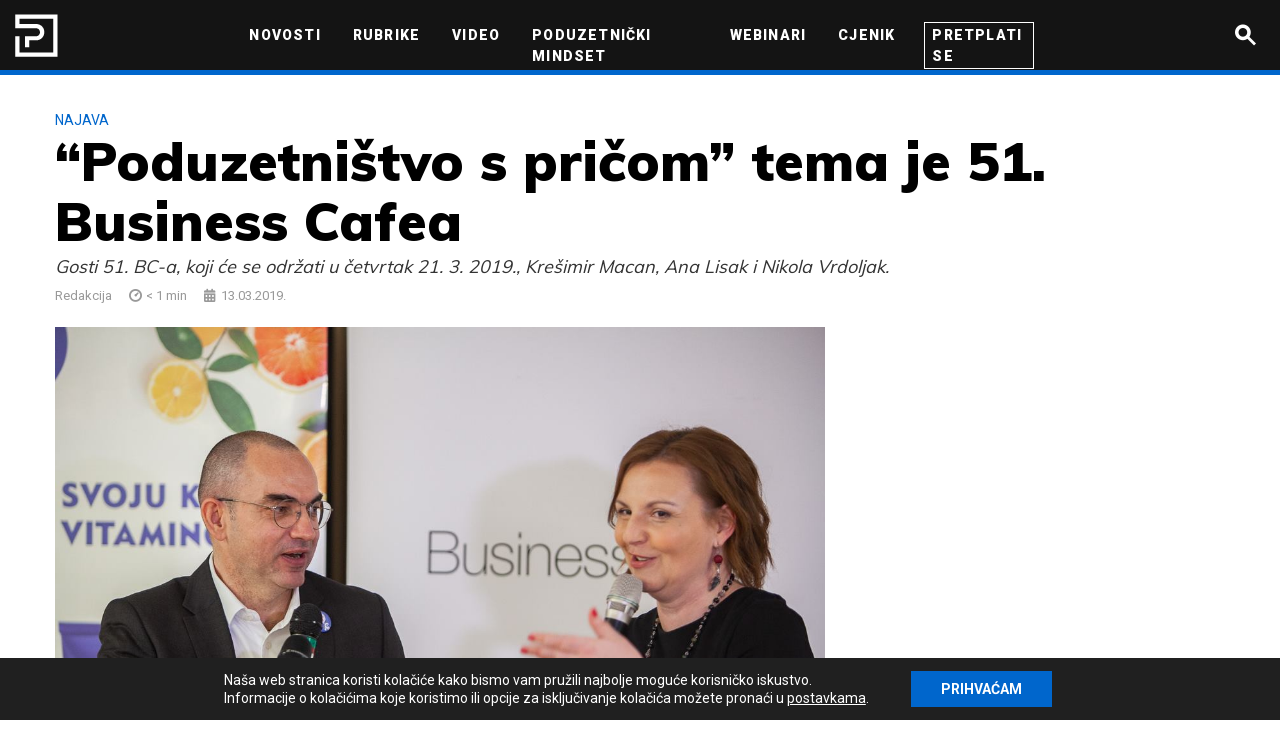

--- FILE ---
content_type: text/html; charset=UTF-8
request_url: https://poduzetnik.biz/wp-admin/admin-ajax.php
body_size: 1450
content:
<div class="post-box post-box-style-5 append-bottom" data-post-id="1109937">
  <div class="row">
  <div class="col-md-4">
          <a class="post-box-img" href="https://poduzetnik.biz/najave/poziv-na-osnivacku-skupstinu-udruge-poslovnih-zena-krug/"><img width="270" height="200" src="http://poduzetnik.biz/wp-content/uploads/2025/11/Hrvatska-udruga-poslovnih-zena-KRUG-270x200.jpg" class="attachment-thumb-md size-thumb-md wp-post-image" alt="" decoding="async" loading="lazy" /></a>
      </div><!-- /.col-md-4 -->
  <div class="col-md-8">
    <? get_template_part('post/post-box-category') ?>
    <div class="post-box-title">
      <h3><a href="https://poduzetnik.biz/najave/poziv-na-osnivacku-skupstinu-udruge-poslovnih-zena-krug/">Poziv na osnivačku skupštinu udruge poslovnih žena KRUG</a></h3>
    </div>
    <div class="post-box-excerpt">
      <p>Otvaranje ogranka Slavonije i Baranje važan je korak u jačanju poduzetničkog ekosustava u istočnoj Hrvatskoj <!--

<p><a class="link-arrow understrap-read-more-link" href="https://poduzetnik.biz/najave/poziv-na-osnivacku-skupstinu-udruge-poslovnih-zena-krug/">Saznaj više</a></p>

--></p>
    </div>
          <div class="post-box-author">Redakcija</div>
        <div class="post-box-reading-time">
      <span class="span-reading-time rt-reading-time"><span class="rt-label rt-prefix"></span> <span class="rt-time"> &lt; 1</span> <span class="rt-label rt-postfix">min</span></span>    </div>
  </div><!-- /.col-md-8 -->
</div><!-- /.row --></div><div class="post-box post-box-style-5 append-bottom" data-post-id="1109859">
  <div class="row">
  <div class="col-md-4">
          <a class="post-box-img" href="https://poduzetnik.biz/najave/unconference-8-the-grid/"><img width="270" height="200" src="http://poduzetnik.biz/wp-content/uploads/2025/11/UNCONFERENCE-8-270x200.jpg" class="attachment-thumb-md size-thumb-md wp-post-image" alt="" decoding="async" loading="lazy" srcset="https://poduzetnik.biz/wp-content/uploads/2025/11/UNCONFERENCE-8-270x200.jpg 270w, https://poduzetnik.biz/wp-content/uploads/2025/11/UNCONFERENCE-8-300x222.jpg 300w, https://poduzetnik.biz/wp-content/uploads/2025/11/UNCONFERENCE-8-768x569.jpg 768w, https://poduzetnik.biz/wp-content/uploads/2025/11/UNCONFERENCE-8-610x452.jpg 610w, https://poduzetnik.biz/wp-content/uploads/2025/11/UNCONFERENCE-8.jpg 900w" sizes="(max-width: 270px) 100vw, 270px" /></a>
      </div><!-- /.col-md-4 -->
  <div class="col-md-8">
    <? get_template_part('post/post-box-category') ?>
    <div class="post-box-title">
      <h3><a href="https://poduzetnik.biz/najave/unconference-8-the-grid/">UNCONFERENCE 8: The GRID – Umrežavanje kreativnih industrija i poduzetništva</a></h3>
    </div>
    <div class="post-box-excerpt">
      <p>Pučko otvoreno učilište Varaždin poziva vas na događanje koje spaja inspiraciju, inovacije i umrežavanje <!--

<p><a class="link-arrow understrap-read-more-link" href="https://poduzetnik.biz/najave/unconference-8-the-grid/">Saznaj više</a></p>

--></p>
    </div>
          <div class="post-box-author">Poduzetnik</div>
        <div class="post-box-reading-time">
      <span class="span-reading-time rt-reading-time"><span class="rt-label rt-prefix"></span> <span class="rt-time"> 2</span> <span class="rt-label rt-postfix">min</span></span>    </div>
  </div><!-- /.col-md-8 -->
</div><!-- /.row --></div><div class="post-box post-box-style-5 append-bottom" data-post-id="1109757">
  <div class="row">
  <div class="col-md-4">
          <a class="post-box-img" href="https://poduzetnik.biz/najave/udruga-glas-poduzetnika-donatorska-konferencija/"><img width="270" height="200" src="http://poduzetnik.biz/wp-content/uploads/2025/11/UGP-konferencija-2-270x200.jpg" class="attachment-thumb-md size-thumb-md wp-post-image" alt="" decoding="async" loading="lazy" /></a>
      </div><!-- /.col-md-4 -->
  <div class="col-md-8">
    <? get_template_part('post/post-box-category') ?>
    <div class="post-box-title">
      <h3><a href="https://poduzetnik.biz/najave/udruga-glas-poduzetnika-donatorska-konferencija/">Udruga Glas poduzetnika najavljuje Donatorsku konferenciju</a></h3>
    </div>
    <div class="post-box-excerpt">
      <p>Cilj susreta je okupiti poduzetnike koji vjeruju u transparentno i ravnopravno gospodarstvo <!--

<p><a class="link-arrow understrap-read-more-link" href="https://poduzetnik.biz/najave/udruga-glas-poduzetnika-donatorska-konferencija/">Saznaj više</a></p>

--></p>
    </div>
          <div class="post-box-author">Poduzetnik</div>
        <div class="post-box-reading-time">
      <span class="span-reading-time rt-reading-time"><span class="rt-label rt-prefix"></span> <span class="rt-time"> 2</span> <span class="rt-label rt-postfix">min</span></span>    </div>
  </div><!-- /.col-md-8 -->
</div><!-- /.row --></div><div class="post-box post-box-style-5 append-bottom" data-post-id="1109586">
  <div class="row">
  <div class="col-md-4">
          <a class="post-box-img" href="https://poduzetnik.biz/najave/aimpact-3-ekskluzivni-uvidi-u-ai-revoluciju-na-bliskom-istoku/"><img width="270" height="200" src="http://poduzetnik.biz/wp-content/uploads/2025/11/AIMPACT-2-270x200.jpg" class="attachment-thumb-md size-thumb-md wp-post-image" alt="" decoding="async" loading="lazy" /></a>
      </div><!-- /.col-md-4 -->
  <div class="col-md-8">
    <? get_template_part('post/post-box-category') ?>
    <div class="post-box-title">
      <h3><a href="https://poduzetnik.biz/najave/aimpact-3-ekskluzivni-uvidi-u-ai-revoluciju-na-bliskom-istoku/">AIMPACT #3: Ekskluzivni uvidi u AI revoluciju na Bliskom istoku</a></h3>
    </div>
    <div class="post-box-excerpt">
      <p>&#8220;AI Kings of the desert&#8221; Meetup održat će se 12.11. u prostorima Bird Incubatora <!--

<p><a class="link-arrow understrap-read-more-link" href="https://poduzetnik.biz/najave/aimpact-3-ekskluzivni-uvidi-u-ai-revoluciju-na-bliskom-istoku/">Saznaj više</a></p>

--></p>
    </div>
          <div class="post-box-author">PR objava</div>
        <div class="post-box-reading-time">
      <span class="span-reading-time rt-reading-time"><span class="rt-label rt-prefix"></span> <span class="rt-time"> 3</span> <span class="rt-label rt-postfix">min</span></span>    </div>
  </div><!-- /.col-md-8 -->
</div><!-- /.row --></div><div class="post-box post-box-style-5 append-bottom" data-post-id="1109493">
  <div class="row">
  <div class="col-md-4">
          <a class="post-box-img" href="https://poduzetnik.biz/najave/konferencija-obveznice-zagreb/"><img width="270" height="200" src="http://poduzetnik.biz/wp-content/uploads/2025/11/konferencija-obveznice-270x200.jpg" class="attachment-thumb-md size-thumb-md wp-post-image" alt="" decoding="async" loading="lazy" /></a>
      </div><!-- /.col-md-4 -->
  <div class="col-md-8">
    <? get_template_part('post/post-box-category') ?>
    <div class="post-box-title">
      <h3><a href="https://poduzetnik.biz/najave/konferencija-obveznice-zagreb/">Zagreb domaćin konferencije o financiranju rasta i inovacija te razvoju tržišta kapitala u Hrvatskoj</a></h3>
    </div>
    <div class="post-box-excerpt">
      <p>Tržište obveznica u Hrvatskoj polako sazrijeva, a vrijeme je da se otvori prostor za edukaciju, razmjenu iskustva i umrežavanje <!--

<p><a class="link-arrow understrap-read-more-link" href="https://poduzetnik.biz/najave/konferencija-obveznice-zagreb/">Saznaj više</a></p>

--></p>
    </div>
          <div class="post-box-author">PR objava</div>
        <div class="post-box-reading-time">
      <span class="span-reading-time rt-reading-time"><span class="rt-label rt-prefix"></span> <span class="rt-time"> 2</span> <span class="rt-label rt-postfix">min</span></span>    </div>
  </div><!-- /.col-md-8 -->
</div><!-- /.row --></div>

--- FILE ---
content_type: text/html; charset=UTF-8
request_url: https://poduzetnik.biz/wp-admin/admin-ajax.php?action=mostread_list
body_size: 1493
content:
    <div class="container">
        <div class="title-arrow">
            <h4>Najčitanije</h4>
        </div>
        <div class="row">
            <div class="swiper-container swiper-posts" id="swiper-posts">
                <div class="swiper-wrapper">
                    <?php/*
                        // Video category has ID 24
                        $the_query = new WP_Query( 'cat=-24&posts_per_page=4&meta_key=popular_posts' );
                    */?>
                              <div class="col-md-3 swiper-slide">
                        <div class="post-box post-box-style-3">
                            <div class="post-box-img">
                                <a href="https://poduzetnik.biz/produktivnost/autoritet/"><img width="270" height="200" src="http://poduzetnik.biz/wp-content/uploads/2025/12/autoritet-270x200.jpg" class="attachment-thumb-md size-thumb-md wp-post-image" alt="" decoding="async" loading="lazy" /></a>
                            </div>
                            <div class="post-box-category">
                                                                    <a href="https://poduzetnik.biz/tag/izmedu-redaka">
                                        Između redaka                                      </a>
                                                                            </div><!-- /.post-box-category -->
                        <div class="post-box-title">
                            <h3><a href="https://poduzetnik.biz/produktivnost/autoritet/">Autoritet</a></h3>
                        </div>
                        <div class="post-box-excerpt">
                            <p>Nekada, kada se na vatrenome mramoru rimskog senata stvarala ova riječ, nosila je kroz stoljeća puno više od svog samog značenja <!--

<p><a class="link-arrow understrap-read-more-link" href="https://poduzetnik.biz/produktivnost/autoritet/">Saznaj više</a></p>

--></p>
                        </div>
                                                                <div class="post-box-author">Darko Balaš</div>
                                                            <div class="post-box-reading-time">
                            <span class="span-reading-time rt-reading-time"><span class="rt-label rt-prefix"></span> <span class="rt-time"> 2</span> <span class="rt-label rt-postfix">min</span></span>                        </div>
                          </div><!-- /.post-box -->
                    </div><!-- /.col-md-3 -->
                              <div class="col-md-3 swiper-slide">
                        <div class="post-box post-box-style-3">
                            <div class="post-box-img">
                                <a href="https://poduzetnik.biz/produktivnost/planiranje-rizika-u-poslovanju/"><img width="270" height="200" src="http://poduzetnik.biz/wp-content/uploads/2025/12/Planiranje-rizika-u-poslovanju-270x200.jpg" class="attachment-thumb-md size-thumb-md wp-post-image" alt="" decoding="async" loading="lazy" /></a>
                            </div>
                            <div class="post-box-category">
                                                                    <a href="https://poduzetnik.biz/tag/mala-skola-poduzetnistva">
                                        Mala škola poduzetništva                                      </a>
                                                                            </div><!-- /.post-box-category -->
                        <div class="post-box-title">
                            <h3><a href="https://poduzetnik.biz/produktivnost/planiranje-rizika-u-poslovanju/">Planiranje rizika u poslovanju: Zašto nije dovoljno računati samo na ono što znamo</a></h3>
                        </div>
                        <div class="post-box-excerpt">
                            <p>Planiranje rizika nije pesimizam, nego odgovoran pristup vođenju poslovanja <!--

<p><a class="link-arrow understrap-read-more-link" href="https://poduzetnik.biz/produktivnost/planiranje-rizika-u-poslovanju/">Saznaj više</a></p>

--></p>
                        </div>
                                                                <div class="post-box-author"> Anka Cvitanović Jovanić</div>
                                                            <div class="post-box-reading-time">
                            <span class="span-reading-time rt-reading-time"><span class="rt-label rt-prefix"></span> <span class="rt-time"> 2</span> <span class="rt-label rt-postfix">min</span></span>                        </div>
                          </div><!-- /.post-box -->
                    </div><!-- /.col-md-3 -->
                              <div class="col-md-3 swiper-slide">
                        <div class="post-box post-box-style-3">
                            <div class="post-box-img">
                                <a href="https://poduzetnik.biz/produktivnost/kako-potaknuti-zaposlenike-na-prihvacanje-promjena/"><img width="270" height="200" src="http://poduzetnik.biz/wp-content/uploads/2025/12/Tomislav-Lnenicek_studeni-2025-270x200.jpg" class="attachment-thumb-md size-thumb-md wp-post-image" alt="" decoding="async" loading="lazy" /></a>
                            </div>
                            <div class="post-box-category">
                                                                    <a href="https://poduzetnik.biz/tag/kolumna">
                                        kolumna                                      </a>
                                                                            </div><!-- /.post-box-category -->
                        <div class="post-box-title">
                            <h3><a href="https://poduzetnik.biz/produktivnost/kako-potaknuti-zaposlenike-na-prihvacanje-promjena/">Kako potaknuti zaposlenike na prihvaćanje promjena</a></h3>
                        </div>
                        <div class="post-box-excerpt">
                            <p>Promjene su sastavni dio svakog uspješnog poduzeća, no često nailaze na otpor zaposlenika <!--

<p><a class="link-arrow understrap-read-more-link" href="https://poduzetnik.biz/produktivnost/kako-potaknuti-zaposlenike-na-prihvacanje-promjena/">Saznaj više</a></p>

--></p>
                        </div>
                                                                <div class="post-box-author">Tomislav Lneniček</div>
                                                            <div class="post-box-reading-time">
                            <span class="span-reading-time rt-reading-time"><span class="rt-label rt-prefix"></span> <span class="rt-time"> 2</span> <span class="rt-label rt-postfix">min</span></span>                        </div>
                          </div><!-- /.post-box -->
                    </div><!-- /.col-md-3 -->
                              <div class="col-md-3 swiper-slide">
                        <div class="post-box post-box-style-3">
                            <div class="post-box-img">
                                <a href="https://poduzetnik.biz/marketing/storytelling-promocija-ruralne-destinacije/"><img width="270" height="200" src="http://poduzetnik.biz/wp-content/uploads/2025/12/Ana-Bertic_kolumna_studeni-2025-270x200.jpg" class="attachment-thumb-md size-thumb-md wp-post-image" alt="" decoding="async" loading="lazy" /></a>
                            </div>
                            <div class="post-box-category">
                                                                    <a href="https://poduzetnik.biz/tag/transformacija-turizma">
                                        transformacija turizma                                      </a>
                                                                            </div><!-- /.post-box-category -->
                        <div class="post-box-title">
                            <h3><a href="https://poduzetnik.biz/marketing/storytelling-promocija-ruralne-destinacije/">Uloga storytellinga u promociji ruralnih destinacija: Kako autentične priče privlače posjetitelje</a></h3>
                        </div>
                        <div class="post-box-excerpt">
                            <p>Autentična priča stvara emocionalnu povezanost, gradi povjerenje i potiče posjetitelje da postanu ambasadori destinacije <!--

<p><a class="link-arrow understrap-read-more-link" href="https://poduzetnik.biz/marketing/storytelling-promocija-ruralne-destinacije/">Saznaj više</a></p>

--></p>
                        </div>
                                                                <div class="post-box-author">Ana Bertić</div>
                                                            <div class="post-box-reading-time">
                            <span class="span-reading-time rt-reading-time"><span class="rt-label rt-prefix"></span> <span class="rt-time"> 2</span> <span class="rt-label rt-postfix">min</span></span>                        </div>
                          </div><!-- /.post-box -->
                    </div><!-- /.col-md-3 -->
                              </div><!-- /.swiper-wrapper -->

                <!-- If we need navigation buttons -->
            <div class="swiper-posts-btns">
                <div class="swiper-button-prev swiper-feat-btn"></div>
                <div class="swiper-button-next swiper-feat-btn"></div>
            </div>

            </div><!-- /.swiper-container -->
        </div><!-- /.row -->
    </div><!-- /.container -->


--- FILE ---
content_type: text/html; charset=UTF-8
request_url: https://poduzetnik.biz/wp-admin/admin-ajax.php
body_size: 38
content:
1449

--- FILE ---
content_type: text/css; charset=utf-8
request_url: https://poduzetnik.biz/wp-content/themes/poduzetnik-biz/css/theme.min.css?ver=0.8.6.1711118383
body_size: 46340
content:
@charset "UTF-8";@font-face{font-family:icomoon;src:url(../fonts/icomoon.woff?owxler) format("woff");font-weight:400;font-style:normal}.cd-top:after,.font-icon.arrow-icon:after,.icon-arrow,.link-arrow:after,.post-box-style-title.post-box .post-box-title:before,.swiper-posts-btns .swiper-button-next.swiper-feat-btn:after,.swiper-posts-btns .swiper-button-prev.swiper-feat-btn:after,.title-arrow:after{content:"\e900"}.font-icon.calendar-icon:after,.icon-calendar,.post-box-date:before{content:"\e901"}.font-icon.link-icon:after,.icon-link{content:"\e902"}.font-icon.fb-icon:after,.icon-fb{content:"\e903"}.font-icon.in-icon:after,.icon-in{content:"\e904"}.font-icon.play-icon:after,.icon-play,.post-box-video.post-box .post-box-img>a:after,.post-box-video.post-box .post-box-inner>a:after{content:"\e905"}.font-icon.search-icon:after,.header-search .btn:after,.header-search .nf-field-element input[type=button]:after,.header-search .post-password-form input[type=submit]:after,.header-search .vc_grid-btn-load_more .vc_btn3:after,.header-search .wp-block-button__link:after,.header-search .wpcf7 input[type=submit]:after,.icon-search,.nf-field-element .header-search input[type=button]:after,.post-password-form .header-search input[type=submit]:after,.vc_grid-btn-load_more .header-search .vc_btn3:after,.wpcf7 .header-search input[type=submit]:after{content:"\e906"}.font-icon.time-icon:after,.icon-time,.rt-reading-time:before{content:"\e907"}.font-icon.tw-icon:after,.icon-tw{content:"\e908"}/*!
 * Bootstrap v4.1.0 (https://getbootstrap.com/)
 * Copyright 2011-2018 The Bootstrap Authors
 * Copyright 2011-2018 Twitter, Inc.
 * Licensed under MIT (https://github.com/twbs/bootstrap/blob/master/LICENSE)
 */:root{--blue:#007bff;--indigo:#6610f2;--purple:#6f42c1;--pink:#e83e8c;--red:#dc3545;--orange:#fd7e14;--yellow:#ffc107;--green:#28a745;--teal:#20c997;--cyan:#17a2b8;--white:#fff;--gray:#6c757d;--gray-dark:#343a40;--primary:#0066cc;--secondary:#6c757d;--success:#28a745;--info:#17a2b8;--warning:#ffc107;--danger:#dc3545;--light:#f8f9fa;--dark:#343a40;--breakpoint-xs:0;--breakpoint-sm:576px;--breakpoint-md:768px;--breakpoint-lg:992px;--breakpoint-xl:1200px;--font-family-sans-serif:-apple-system,BlinkMacSystemFont,"Segoe UI",Roboto,"Helvetica Neue",Arial,sans-serif,"Apple Color Emoji","Segoe UI Emoji","Segoe UI Symbol","Noto Color Emoji";--font-family-monospace:SFMono-Regular,Menlo,Monaco,Consolas,"Liberation Mono","Courier New",monospace}*,::after,::before{-webkit-box-sizing:border-box;box-sizing:border-box}html{font-family:sans-serif;line-height:1.15;-webkit-text-size-adjust:100%;-ms-text-size-adjust:100%;-ms-overflow-style:scrollbar;-webkit-tap-highlight-color:transparent}@-ms-viewport{width:device-width}article,aside,figcaption,figure,footer,header,hgroup,main,nav,section{display:block}body{margin:0;font-family:-apple-system,BlinkMacSystemFont,"Segoe UI",Roboto,"Helvetica Neue",Arial,sans-serif,"Apple Color Emoji","Segoe UI Emoji","Segoe UI Symbol","Noto Color Emoji";font-size:1rem;font-weight:400;line-height:1.5;color:#212529;text-align:left;background-color:#fff}[tabindex="-1"]:focus{outline:0!important}hr{-webkit-box-sizing:content-box;box-sizing:content-box;height:0;overflow:visible}h1,h2,h3,h4,h5,h6{margin-top:0;margin-bottom:.5rem}p{margin-top:0;margin-bottom:1rem}abbr[data-original-title],abbr[title]{text-decoration:underline;-webkit-text-decoration:underline dotted;text-decoration:underline dotted;cursor:help;border-bottom:0}address{margin-bottom:1rem;font-style:normal;line-height:inherit}dl,ol,ul{margin-top:0;margin-bottom:1rem}ol ol,ol ul,ul ol,ul ul{margin-bottom:0}dt{font-weight:700}dd{margin-bottom:.5rem;margin-left:0}blockquote{margin:0 0 1rem}dfn{font-style:italic}b,strong{font-weight:bolder}small{font-size:80%}sub,sup{position:relative;font-size:75%;line-height:0;vertical-align:baseline}sub{bottom:-.25em}sup{top:-.5em}a{color:#06c;text-decoration:none;background-color:transparent;-webkit-text-decoration-skip:objects}a:hover{color:#004080;text-decoration:underline}a:not([href]):not([tabindex]){color:inherit;text-decoration:none}a:not([href]):not([tabindex]):focus,a:not([href]):not([tabindex]):hover{color:inherit;text-decoration:none}a:not([href]):not([tabindex]):focus{outline:0}code,kbd,pre,samp{font-family:SFMono-Regular,Menlo,Monaco,Consolas,"Liberation Mono","Courier New",monospace;font-size:1em}pre{margin-top:0;margin-bottom:1rem;overflow:auto;-ms-overflow-style:scrollbar}figure{margin:0 0 1rem}img{vertical-align:middle;border-style:none}svg{overflow:hidden;vertical-align:middle}table{border-collapse:collapse}caption{padding-top:.75rem;padding-bottom:.75rem;color:#6c757d;text-align:left;caption-side:bottom}th{text-align:inherit}label{display:inline-block;margin-bottom:.5rem}button{border-radius:0}button:focus{outline:1px dotted;outline:5px auto -webkit-focus-ring-color}button,input,optgroup,select,textarea{margin:0;font-family:inherit;font-size:inherit;line-height:inherit}button,input{overflow:visible}button,select{text-transform:none}[type=reset],[type=submit],button,html [type=button]{-webkit-appearance:button}[type=button]::-moz-focus-inner,[type=reset]::-moz-focus-inner,[type=submit]::-moz-focus-inner,button::-moz-focus-inner{padding:0;border-style:none}input[type=checkbox],input[type=radio]{-webkit-box-sizing:border-box;box-sizing:border-box;padding:0}input[type=date],input[type=datetime-local],input[type=month],input[type=time]{-webkit-appearance:listbox}textarea{overflow:auto;resize:vertical}fieldset{min-width:0;padding:0;margin:0;border:0}legend{display:block;width:100%;max-width:100%;padding:0;margin-bottom:.5rem;font-size:1.5rem;line-height:inherit;color:inherit;white-space:normal}progress{vertical-align:baseline}[type=number]::-webkit-inner-spin-button,[type=number]::-webkit-outer-spin-button{height:auto}[type=search]{outline-offset:-2px;-webkit-appearance:none}[type=search]::-webkit-search-cancel-button,[type=search]::-webkit-search-decoration{-webkit-appearance:none}::-webkit-file-upload-button{font:inherit;-webkit-appearance:button}output{display:inline-block}summary{display:list-item;cursor:pointer}template{display:none}[hidden]{display:none!important}.h1,.h2,.h3,.h4,.h5,.h6,h1,h2,h3,h4,h5,h6{margin-bottom:.5rem;font-family:inherit;font-weight:700;line-height:1.2;color:inherit}.h1,h1{font-size:2.5rem}.h2,h2{font-size:2rem}.h3,h3{font-size:1.75rem}.h4,h4{font-size:1.5rem}.h5,h5{font-size:1.25rem}.h6,h6{font-size:1rem}.lead{font-size:1.25rem;font-weight:300}.display-1{font-size:6rem;font-weight:300;line-height:1.2}.display-2{font-size:5.5rem;font-weight:300;line-height:1.2}.display-3{font-size:4.5rem;font-weight:300;line-height:1.2}.display-4{font-size:3.5rem;font-weight:300;line-height:1.2}hr{margin-top:1rem;margin-bottom:1rem;border:0;border-top:1px solid rgba(0,0,0,.1)}.small,small{font-size:80%;font-weight:400}.mark,mark{padding:.2em;background-color:#fcf8e3}.list-unstyled{padding-left:0;list-style:none}.list-inline{padding-left:0;list-style:none}.list-inline-item{display:inline-block}.list-inline-item:not(:last-child){margin-right:.5rem}.initialism{font-size:90%;text-transform:uppercase}.blockquote{margin-bottom:1rem;font-size:1.25rem}.blockquote-footer{display:block;font-size:80%;color:#6c757d}.blockquote-footer::before{content:"\2014 \00A0"}.img-fluid{max-width:100%;height:auto}.img-thumbnail{padding:.25rem;background-color:#fff;border:1px solid #dee2e6;border-radius:.25rem;max-width:100%;height:auto}.figure{display:inline-block}.figure-img{margin-bottom:.5rem;line-height:1}.figure-caption{font-size:90%;color:#6c757d}code{font-size:87.5%;color:#e83e8c;word-break:break-word}a>code{color:inherit}kbd{padding:.2rem .4rem;font-size:87.5%;color:#fff;background-color:#212529;border-radius:.2rem}kbd kbd{padding:0;font-size:100%;font-weight:700}pre{display:block;font-size:87.5%;color:#212529}pre code{font-size:inherit;color:inherit;word-break:normal}.pre-scrollable{max-height:340px;overflow-y:scroll}.container{width:100%;padding-right:15px;padding-left:15px;margin-right:auto;margin-left:auto}@media (min-width:576px){.container{max-width:540px}}@media (min-width:768px){.container{max-width:720px}}@media (min-width:992px){.container{max-width:960px}}@media (min-width:1200px){.container{max-width:1140px}}.container-fluid{width:100%;padding-right:15px;padding-left:15px;margin-right:auto;margin-left:auto}.row{display:-webkit-box;display:-ms-flexbox;display:flex;-ms-flex-wrap:wrap;flex-wrap:wrap;margin-right:-15px;margin-left:-15px}.no-gutters{margin-right:0;margin-left:0}.no-gutters>.col,.no-gutters>[class*=col-]{padding-right:0;padding-left:0}.col,.col-1,.col-10,.col-11,.col-12,.col-2,.col-3,.col-4,.col-5,.col-6,.col-7,.col-8,.col-9,.col-auto,.col-lg,.col-lg-1,.col-lg-10,.col-lg-11,.col-lg-12,.col-lg-2,.col-lg-3,.col-lg-4,.col-lg-5,.col-lg-6,.col-lg-7,.col-lg-8,.col-lg-9,.col-lg-auto,.col-md,.col-md-1,.col-md-10,.col-md-11,.col-md-12,.col-md-2,.col-md-3,.col-md-4,.col-md-5,.col-md-6,.col-md-7,.col-md-8,.col-md-9,.col-md-auto,.col-sm,.col-sm-1,.col-sm-10,.col-sm-11,.col-sm-12,.col-sm-2,.col-sm-3,.col-sm-4,.col-sm-5,.col-sm-6,.col-sm-7,.col-sm-8,.col-sm-9,.col-sm-auto,.col-xl,.col-xl-1,.col-xl-10,.col-xl-11,.col-xl-12,.col-xl-2,.col-xl-3,.col-xl-4,.col-xl-5,.col-xl-6,.col-xl-7,.col-xl-8,.col-xl-9,.col-xl-auto{position:relative;width:100%;min-height:1px;padding-right:15px;padding-left:15px}.col{-ms-flex-preferred-size:0;flex-basis:0;-webkit-box-flex:1;-ms-flex-positive:1;flex-grow:1;max-width:100%}.col-auto{-webkit-box-flex:0;-ms-flex:0 0 auto;flex:0 0 auto;width:auto;max-width:none}.col-1{-webkit-box-flex:0;-ms-flex:0 0 8.33333%;flex:0 0 8.33333%;max-width:8.33333%}.col-2{-webkit-box-flex:0;-ms-flex:0 0 16.66667%;flex:0 0 16.66667%;max-width:16.66667%}.col-3{-webkit-box-flex:0;-ms-flex:0 0 25%;flex:0 0 25%;max-width:25%}.col-4{-webkit-box-flex:0;-ms-flex:0 0 33.33333%;flex:0 0 33.33333%;max-width:33.33333%}.col-5{-webkit-box-flex:0;-ms-flex:0 0 41.66667%;flex:0 0 41.66667%;max-width:41.66667%}.col-6{-webkit-box-flex:0;-ms-flex:0 0 50%;flex:0 0 50%;max-width:50%}.col-7{-webkit-box-flex:0;-ms-flex:0 0 58.33333%;flex:0 0 58.33333%;max-width:58.33333%}.col-8{-webkit-box-flex:0;-ms-flex:0 0 66.66667%;flex:0 0 66.66667%;max-width:66.66667%}.col-9{-webkit-box-flex:0;-ms-flex:0 0 75%;flex:0 0 75%;max-width:75%}.col-10{-webkit-box-flex:0;-ms-flex:0 0 83.33333%;flex:0 0 83.33333%;max-width:83.33333%}.col-11{-webkit-box-flex:0;-ms-flex:0 0 91.66667%;flex:0 0 91.66667%;max-width:91.66667%}.col-12{-webkit-box-flex:0;-ms-flex:0 0 100%;flex:0 0 100%;max-width:100%}.order-first{-webkit-box-ordinal-group:0;-ms-flex-order:-1;order:-1}.order-last{-webkit-box-ordinal-group:14;-ms-flex-order:13;order:13}.order-0{-webkit-box-ordinal-group:1;-ms-flex-order:0;order:0}.order-1{-webkit-box-ordinal-group:2;-ms-flex-order:1;order:1}.order-2{-webkit-box-ordinal-group:3;-ms-flex-order:2;order:2}.order-3{-webkit-box-ordinal-group:4;-ms-flex-order:3;order:3}.order-4{-webkit-box-ordinal-group:5;-ms-flex-order:4;order:4}.order-5{-webkit-box-ordinal-group:6;-ms-flex-order:5;order:5}.order-6{-webkit-box-ordinal-group:7;-ms-flex-order:6;order:6}.order-7{-webkit-box-ordinal-group:8;-ms-flex-order:7;order:7}.order-8{-webkit-box-ordinal-group:9;-ms-flex-order:8;order:8}.order-9{-webkit-box-ordinal-group:10;-ms-flex-order:9;order:9}.order-10{-webkit-box-ordinal-group:11;-ms-flex-order:10;order:10}.order-11{-webkit-box-ordinal-group:12;-ms-flex-order:11;order:11}.order-12{-webkit-box-ordinal-group:13;-ms-flex-order:12;order:12}.offset-1{margin-left:8.33333%}.offset-2{margin-left:16.66667%}.offset-3{margin-left:25%}.offset-4{margin-left:33.33333%}.offset-5{margin-left:41.66667%}.offset-6{margin-left:50%}.offset-7{margin-left:58.33333%}.offset-8{margin-left:66.66667%}.offset-9{margin-left:75%}.offset-10{margin-left:83.33333%}.offset-11{margin-left:91.66667%}@media (min-width:576px){.col-sm{-ms-flex-preferred-size:0;flex-basis:0;-webkit-box-flex:1;-ms-flex-positive:1;flex-grow:1;max-width:100%}.col-sm-auto{-webkit-box-flex:0;-ms-flex:0 0 auto;flex:0 0 auto;width:auto;max-width:none}.col-sm-1{-webkit-box-flex:0;-ms-flex:0 0 8.33333%;flex:0 0 8.33333%;max-width:8.33333%}.col-sm-2{-webkit-box-flex:0;-ms-flex:0 0 16.66667%;flex:0 0 16.66667%;max-width:16.66667%}.col-sm-3{-webkit-box-flex:0;-ms-flex:0 0 25%;flex:0 0 25%;max-width:25%}.col-sm-4{-webkit-box-flex:0;-ms-flex:0 0 33.33333%;flex:0 0 33.33333%;max-width:33.33333%}.col-sm-5{-webkit-box-flex:0;-ms-flex:0 0 41.66667%;flex:0 0 41.66667%;max-width:41.66667%}.col-sm-6{-webkit-box-flex:0;-ms-flex:0 0 50%;flex:0 0 50%;max-width:50%}.col-sm-7{-webkit-box-flex:0;-ms-flex:0 0 58.33333%;flex:0 0 58.33333%;max-width:58.33333%}.col-sm-8{-webkit-box-flex:0;-ms-flex:0 0 66.66667%;flex:0 0 66.66667%;max-width:66.66667%}.col-sm-9{-webkit-box-flex:0;-ms-flex:0 0 75%;flex:0 0 75%;max-width:75%}.col-sm-10{-webkit-box-flex:0;-ms-flex:0 0 83.33333%;flex:0 0 83.33333%;max-width:83.33333%}.col-sm-11{-webkit-box-flex:0;-ms-flex:0 0 91.66667%;flex:0 0 91.66667%;max-width:91.66667%}.col-sm-12{-webkit-box-flex:0;-ms-flex:0 0 100%;flex:0 0 100%;max-width:100%}.order-sm-first{-webkit-box-ordinal-group:0;-ms-flex-order:-1;order:-1}.order-sm-last{-webkit-box-ordinal-group:14;-ms-flex-order:13;order:13}.order-sm-0{-webkit-box-ordinal-group:1;-ms-flex-order:0;order:0}.order-sm-1{-webkit-box-ordinal-group:2;-ms-flex-order:1;order:1}.order-sm-2{-webkit-box-ordinal-group:3;-ms-flex-order:2;order:2}.order-sm-3{-webkit-box-ordinal-group:4;-ms-flex-order:3;order:3}.order-sm-4{-webkit-box-ordinal-group:5;-ms-flex-order:4;order:4}.order-sm-5{-webkit-box-ordinal-group:6;-ms-flex-order:5;order:5}.order-sm-6{-webkit-box-ordinal-group:7;-ms-flex-order:6;order:6}.order-sm-7{-webkit-box-ordinal-group:8;-ms-flex-order:7;order:7}.order-sm-8{-webkit-box-ordinal-group:9;-ms-flex-order:8;order:8}.order-sm-9{-webkit-box-ordinal-group:10;-ms-flex-order:9;order:9}.order-sm-10{-webkit-box-ordinal-group:11;-ms-flex-order:10;order:10}.order-sm-11{-webkit-box-ordinal-group:12;-ms-flex-order:11;order:11}.order-sm-12{-webkit-box-ordinal-group:13;-ms-flex-order:12;order:12}.offset-sm-0{margin-left:0}.offset-sm-1{margin-left:8.33333%}.offset-sm-2{margin-left:16.66667%}.offset-sm-3{margin-left:25%}.offset-sm-4{margin-left:33.33333%}.offset-sm-5{margin-left:41.66667%}.offset-sm-6{margin-left:50%}.offset-sm-7{margin-left:58.33333%}.offset-sm-8{margin-left:66.66667%}.offset-sm-9{margin-left:75%}.offset-sm-10{margin-left:83.33333%}.offset-sm-11{margin-left:91.66667%}}@media (min-width:768px){.col-md{-ms-flex-preferred-size:0;flex-basis:0;-webkit-box-flex:1;-ms-flex-positive:1;flex-grow:1;max-width:100%}.col-md-auto{-webkit-box-flex:0;-ms-flex:0 0 auto;flex:0 0 auto;width:auto;max-width:none}.col-md-1{-webkit-box-flex:0;-ms-flex:0 0 8.33333%;flex:0 0 8.33333%;max-width:8.33333%}.col-md-2{-webkit-box-flex:0;-ms-flex:0 0 16.66667%;flex:0 0 16.66667%;max-width:16.66667%}.col-md-3{-webkit-box-flex:0;-ms-flex:0 0 25%;flex:0 0 25%;max-width:25%}.col-md-4{-webkit-box-flex:0;-ms-flex:0 0 33.33333%;flex:0 0 33.33333%;max-width:33.33333%}.col-md-5{-webkit-box-flex:0;-ms-flex:0 0 41.66667%;flex:0 0 41.66667%;max-width:41.66667%}.col-md-6{-webkit-box-flex:0;-ms-flex:0 0 50%;flex:0 0 50%;max-width:50%}.col-md-7{-webkit-box-flex:0;-ms-flex:0 0 58.33333%;flex:0 0 58.33333%;max-width:58.33333%}.col-md-8{-webkit-box-flex:0;-ms-flex:0 0 66.66667%;flex:0 0 66.66667%;max-width:66.66667%}.col-md-9{-webkit-box-flex:0;-ms-flex:0 0 75%;flex:0 0 75%;max-width:75%}.col-md-10{-webkit-box-flex:0;-ms-flex:0 0 83.33333%;flex:0 0 83.33333%;max-width:83.33333%}.col-md-11{-webkit-box-flex:0;-ms-flex:0 0 91.66667%;flex:0 0 91.66667%;max-width:91.66667%}.col-md-12{-webkit-box-flex:0;-ms-flex:0 0 100%;flex:0 0 100%;max-width:100%}.order-md-first{-webkit-box-ordinal-group:0;-ms-flex-order:-1;order:-1}.order-md-last{-webkit-box-ordinal-group:14;-ms-flex-order:13;order:13}.order-md-0{-webkit-box-ordinal-group:1;-ms-flex-order:0;order:0}.order-md-1{-webkit-box-ordinal-group:2;-ms-flex-order:1;order:1}.order-md-2{-webkit-box-ordinal-group:3;-ms-flex-order:2;order:2}.order-md-3{-webkit-box-ordinal-group:4;-ms-flex-order:3;order:3}.order-md-4{-webkit-box-ordinal-group:5;-ms-flex-order:4;order:4}.order-md-5{-webkit-box-ordinal-group:6;-ms-flex-order:5;order:5}.order-md-6{-webkit-box-ordinal-group:7;-ms-flex-order:6;order:6}.order-md-7{-webkit-box-ordinal-group:8;-ms-flex-order:7;order:7}.order-md-8{-webkit-box-ordinal-group:9;-ms-flex-order:8;order:8}.order-md-9{-webkit-box-ordinal-group:10;-ms-flex-order:9;order:9}.order-md-10{-webkit-box-ordinal-group:11;-ms-flex-order:10;order:10}.order-md-11{-webkit-box-ordinal-group:12;-ms-flex-order:11;order:11}.order-md-12{-webkit-box-ordinal-group:13;-ms-flex-order:12;order:12}.offset-md-0{margin-left:0}.offset-md-1{margin-left:8.33333%}.offset-md-2{margin-left:16.66667%}.offset-md-3{margin-left:25%}.offset-md-4{margin-left:33.33333%}.offset-md-5{margin-left:41.66667%}.offset-md-6{margin-left:50%}.offset-md-7{margin-left:58.33333%}.offset-md-8{margin-left:66.66667%}.offset-md-9{margin-left:75%}.offset-md-10{margin-left:83.33333%}.offset-md-11{margin-left:91.66667%}}@media (min-width:992px){.col-lg{-ms-flex-preferred-size:0;flex-basis:0;-webkit-box-flex:1;-ms-flex-positive:1;flex-grow:1;max-width:100%}.col-lg-auto{-webkit-box-flex:0;-ms-flex:0 0 auto;flex:0 0 auto;width:auto;max-width:none}.col-lg-1{-webkit-box-flex:0;-ms-flex:0 0 8.33333%;flex:0 0 8.33333%;max-width:8.33333%}.col-lg-2{-webkit-box-flex:0;-ms-flex:0 0 16.66667%;flex:0 0 16.66667%;max-width:16.66667%}.col-lg-3{-webkit-box-flex:0;-ms-flex:0 0 25%;flex:0 0 25%;max-width:25%}.col-lg-4{-webkit-box-flex:0;-ms-flex:0 0 33.33333%;flex:0 0 33.33333%;max-width:33.33333%}.col-lg-5{-webkit-box-flex:0;-ms-flex:0 0 41.66667%;flex:0 0 41.66667%;max-width:41.66667%}.col-lg-6{-webkit-box-flex:0;-ms-flex:0 0 50%;flex:0 0 50%;max-width:50%}.col-lg-7{-webkit-box-flex:0;-ms-flex:0 0 58.33333%;flex:0 0 58.33333%;max-width:58.33333%}.col-lg-8{-webkit-box-flex:0;-ms-flex:0 0 66.66667%;flex:0 0 66.66667%;max-width:66.66667%}.col-lg-9{-webkit-box-flex:0;-ms-flex:0 0 75%;flex:0 0 75%;max-width:75%}.col-lg-10{-webkit-box-flex:0;-ms-flex:0 0 83.33333%;flex:0 0 83.33333%;max-width:83.33333%}.col-lg-11{-webkit-box-flex:0;-ms-flex:0 0 91.66667%;flex:0 0 91.66667%;max-width:91.66667%}.col-lg-12{-webkit-box-flex:0;-ms-flex:0 0 100%;flex:0 0 100%;max-width:100%}.order-lg-first{-webkit-box-ordinal-group:0;-ms-flex-order:-1;order:-1}.order-lg-last{-webkit-box-ordinal-group:14;-ms-flex-order:13;order:13}.order-lg-0{-webkit-box-ordinal-group:1;-ms-flex-order:0;order:0}.order-lg-1{-webkit-box-ordinal-group:2;-ms-flex-order:1;order:1}.order-lg-2{-webkit-box-ordinal-group:3;-ms-flex-order:2;order:2}.order-lg-3{-webkit-box-ordinal-group:4;-ms-flex-order:3;order:3}.order-lg-4{-webkit-box-ordinal-group:5;-ms-flex-order:4;order:4}.order-lg-5{-webkit-box-ordinal-group:6;-ms-flex-order:5;order:5}.order-lg-6{-webkit-box-ordinal-group:7;-ms-flex-order:6;order:6}.order-lg-7{-webkit-box-ordinal-group:8;-ms-flex-order:7;order:7}.order-lg-8{-webkit-box-ordinal-group:9;-ms-flex-order:8;order:8}.order-lg-9{-webkit-box-ordinal-group:10;-ms-flex-order:9;order:9}.order-lg-10{-webkit-box-ordinal-group:11;-ms-flex-order:10;order:10}.order-lg-11{-webkit-box-ordinal-group:12;-ms-flex-order:11;order:11}.order-lg-12{-webkit-box-ordinal-group:13;-ms-flex-order:12;order:12}.offset-lg-0{margin-left:0}.offset-lg-1{margin-left:8.33333%}.offset-lg-2{margin-left:16.66667%}.offset-lg-3{margin-left:25%}.offset-lg-4{margin-left:33.33333%}.offset-lg-5{margin-left:41.66667%}.offset-lg-6{margin-left:50%}.offset-lg-7{margin-left:58.33333%}.offset-lg-8{margin-left:66.66667%}.offset-lg-9{margin-left:75%}.offset-lg-10{margin-left:83.33333%}.offset-lg-11{margin-left:91.66667%}}@media (min-width:1200px){.col-xl{-ms-flex-preferred-size:0;flex-basis:0;-webkit-box-flex:1;-ms-flex-positive:1;flex-grow:1;max-width:100%}.col-xl-auto{-webkit-box-flex:0;-ms-flex:0 0 auto;flex:0 0 auto;width:auto;max-width:none}.col-xl-1{-webkit-box-flex:0;-ms-flex:0 0 8.33333%;flex:0 0 8.33333%;max-width:8.33333%}.col-xl-2{-webkit-box-flex:0;-ms-flex:0 0 16.66667%;flex:0 0 16.66667%;max-width:16.66667%}.col-xl-3{-webkit-box-flex:0;-ms-flex:0 0 25%;flex:0 0 25%;max-width:25%}.col-xl-4{-webkit-box-flex:0;-ms-flex:0 0 33.33333%;flex:0 0 33.33333%;max-width:33.33333%}.col-xl-5{-webkit-box-flex:0;-ms-flex:0 0 41.66667%;flex:0 0 41.66667%;max-width:41.66667%}.col-xl-6{-webkit-box-flex:0;-ms-flex:0 0 50%;flex:0 0 50%;max-width:50%}.col-xl-7{-webkit-box-flex:0;-ms-flex:0 0 58.33333%;flex:0 0 58.33333%;max-width:58.33333%}.col-xl-8{-webkit-box-flex:0;-ms-flex:0 0 66.66667%;flex:0 0 66.66667%;max-width:66.66667%}.col-xl-9{-webkit-box-flex:0;-ms-flex:0 0 75%;flex:0 0 75%;max-width:75%}.col-xl-10{-webkit-box-flex:0;-ms-flex:0 0 83.33333%;flex:0 0 83.33333%;max-width:83.33333%}.col-xl-11{-webkit-box-flex:0;-ms-flex:0 0 91.66667%;flex:0 0 91.66667%;max-width:91.66667%}.col-xl-12{-webkit-box-flex:0;-ms-flex:0 0 100%;flex:0 0 100%;max-width:100%}.order-xl-first{-webkit-box-ordinal-group:0;-ms-flex-order:-1;order:-1}.order-xl-last{-webkit-box-ordinal-group:14;-ms-flex-order:13;order:13}.order-xl-0{-webkit-box-ordinal-group:1;-ms-flex-order:0;order:0}.order-xl-1{-webkit-box-ordinal-group:2;-ms-flex-order:1;order:1}.order-xl-2{-webkit-box-ordinal-group:3;-ms-flex-order:2;order:2}.order-xl-3{-webkit-box-ordinal-group:4;-ms-flex-order:3;order:3}.order-xl-4{-webkit-box-ordinal-group:5;-ms-flex-order:4;order:4}.order-xl-5{-webkit-box-ordinal-group:6;-ms-flex-order:5;order:5}.order-xl-6{-webkit-box-ordinal-group:7;-ms-flex-order:6;order:6}.order-xl-7{-webkit-box-ordinal-group:8;-ms-flex-order:7;order:7}.order-xl-8{-webkit-box-ordinal-group:9;-ms-flex-order:8;order:8}.order-xl-9{-webkit-box-ordinal-group:10;-ms-flex-order:9;order:9}.order-xl-10{-webkit-box-ordinal-group:11;-ms-flex-order:10;order:10}.order-xl-11{-webkit-box-ordinal-group:12;-ms-flex-order:11;order:11}.order-xl-12{-webkit-box-ordinal-group:13;-ms-flex-order:12;order:12}.offset-xl-0{margin-left:0}.offset-xl-1{margin-left:8.33333%}.offset-xl-2{margin-left:16.66667%}.offset-xl-3{margin-left:25%}.offset-xl-4{margin-left:33.33333%}.offset-xl-5{margin-left:41.66667%}.offset-xl-6{margin-left:50%}.offset-xl-7{margin-left:58.33333%}.offset-xl-8{margin-left:66.66667%}.offset-xl-9{margin-left:75%}.offset-xl-10{margin-left:83.33333%}.offset-xl-11{margin-left:91.66667%}}.table{width:100%;margin-bottom:1rem;background-color:transparent}.table td,.table th{padding:.75rem;vertical-align:top;border-top:1px solid #dee2e6}.table thead th{vertical-align:bottom;border-bottom:2px solid #dee2e6}.table tbody+tbody{border-top:2px solid #dee2e6}.table .table{background-color:#fff}.table-sm td,.table-sm th{padding:.3rem}.table-bordered{border:1px solid #dee2e6}.table-bordered td,.table-bordered th{border:1px solid #dee2e6}.table-bordered thead td,.table-bordered thead th{border-bottom-width:2px}.table-borderless tbody+tbody,.table-borderless td,.table-borderless th,.table-borderless thead th{border:0}.table-striped tbody tr:nth-of-type(odd){background-color:rgba(0,0,0,.05)}.table-hover tbody tr:hover{background-color:rgba(0,0,0,.075)}.table-primary,.table-primary>td,.table-primary>th{background-color:#b8d4f1}.table-hover .table-primary:hover{background-color:#a3c7ed}.table-hover .table-primary:hover>td,.table-hover .table-primary:hover>th{background-color:#a3c7ed}.table-secondary,.table-secondary>td,.table-secondary>th{background-color:#d6d8db}.table-hover .table-secondary:hover{background-color:#c8cbcf}.table-hover .table-secondary:hover>td,.table-hover .table-secondary:hover>th{background-color:#c8cbcf}.table-success,.table-success>td,.table-success>th{background-color:#c3e6cb}.table-hover .table-success:hover{background-color:#b1dfbb}.table-hover .table-success:hover>td,.table-hover .table-success:hover>th{background-color:#b1dfbb}.table-info,.table-info>td,.table-info>th{background-color:#bee5eb}.table-hover .table-info:hover{background-color:#abdde5}.table-hover .table-info:hover>td,.table-hover .table-info:hover>th{background-color:#abdde5}.table-warning,.table-warning>td,.table-warning>th{background-color:#ffeeba}.table-hover .table-warning:hover{background-color:#ffe8a1}.table-hover .table-warning:hover>td,.table-hover .table-warning:hover>th{background-color:#ffe8a1}.table-danger,.table-danger>td,.table-danger>th{background-color:#f5c6cb}.table-hover .table-danger:hover{background-color:#f1b0b7}.table-hover .table-danger:hover>td,.table-hover .table-danger:hover>th{background-color:#f1b0b7}.table-light,.table-light>td,.table-light>th{background-color:#fdfdfe}.table-hover .table-light:hover{background-color:#ececf6}.table-hover .table-light:hover>td,.table-hover .table-light:hover>th{background-color:#ececf6}.table-dark,.table-dark>td,.table-dark>th{background-color:#c6c8ca}.table-hover .table-dark:hover{background-color:#b9bbbe}.table-hover .table-dark:hover>td,.table-hover .table-dark:hover>th{background-color:#b9bbbe}.table-active,.table-active>td,.table-active>th{background-color:rgba(0,0,0,.075)}.table-hover .table-active:hover{background-color:rgba(0,0,0,.075)}.table-hover .table-active:hover>td,.table-hover .table-active:hover>th{background-color:rgba(0,0,0,.075)}.table .thead-dark th{color:#fff;background-color:#212529;border-color:#32383e}.table .thead-light th{color:#495057;background-color:#e9ecef;border-color:#dee2e6}.table-dark{color:#fff;background-color:#212529}.table-dark td,.table-dark th,.table-dark thead th{border-color:#32383e}.table-dark.table-bordered{border:0}.table-dark.table-striped tbody tr:nth-of-type(odd){background-color:rgba(255,255,255,.05)}.table-dark.table-hover tbody tr:hover{background-color:rgba(255,255,255,.075)}@media (max-width:575.98px){.table-responsive-sm{display:block;width:100%;overflow-x:auto;-webkit-overflow-scrolling:touch;-ms-overflow-style:-ms-autohiding-scrollbar}.table-responsive-sm>.table-bordered{border:0}}@media (max-width:767.98px){.table-responsive-md{display:block;width:100%;overflow-x:auto;-webkit-overflow-scrolling:touch;-ms-overflow-style:-ms-autohiding-scrollbar}.table-responsive-md>.table-bordered{border:0}}@media (max-width:991.98px){.table-responsive-lg{display:block;width:100%;overflow-x:auto;-webkit-overflow-scrolling:touch;-ms-overflow-style:-ms-autohiding-scrollbar}.table-responsive-lg>.table-bordered{border:0}}@media (max-width:1199.98px){.table-responsive-xl{display:block;width:100%;overflow-x:auto;-webkit-overflow-scrolling:touch;-ms-overflow-style:-ms-autohiding-scrollbar}.table-responsive-xl>.table-bordered{border:0}}.table-responsive{display:block;width:100%;overflow-x:auto;-webkit-overflow-scrolling:touch;-ms-overflow-style:-ms-autohiding-scrollbar}.table-responsive>.table-bordered{border:0}.form-control,.ninja-forms-field,.post-password-form input[type=password],.wpcf7 .wpcf7-validation-errors,.wpcf7 input[type=color],.wpcf7 input[type=date],.wpcf7 input[type=datetime-local],.wpcf7 input[type=datetime],.wpcf7 input[type=email],.wpcf7 input[type=file],.wpcf7 input[type=month],.wpcf7 input[type=number],.wpcf7 input[type=range],.wpcf7 input[type=search],.wpcf7 input[type=submit],.wpcf7 input[type=tel],.wpcf7 input[type=text],.wpcf7 input[type=time],.wpcf7 input[type=url],.wpcf7 input[type=week],.wpcf7 select,.wpcf7 textarea,.wpforms-container input[type=email],.wpforms-container input[type=text],.wpforms-container select,.wpforms-container textarea{display:block;width:100%;height:calc(2.25rem + 2px);padding:.375rem .75rem;font-size:1rem;line-height:1.5;color:#495057;background-color:#fff;background-clip:padding-box;border:1px solid #ced4da;border-radius:.25rem;-webkit-transition:border-color .15s ease-in-out,-webkit-box-shadow .15s ease-in-out;transition:border-color .15s ease-in-out,-webkit-box-shadow .15s ease-in-out;transition:border-color .15s ease-in-out,box-shadow .15s ease-in-out;transition:border-color .15s ease-in-out,box-shadow .15s ease-in-out,-webkit-box-shadow .15s ease-in-out}@media screen and (prefers-reduced-motion:reduce){.form-control,.ninja-forms-field,.post-password-form input[type=password],.wpcf7 .wpcf7-validation-errors,.wpcf7 input[type=color],.wpcf7 input[type=date],.wpcf7 input[type=datetime-local],.wpcf7 input[type=datetime],.wpcf7 input[type=email],.wpcf7 input[type=file],.wpcf7 input[type=month],.wpcf7 input[type=number],.wpcf7 input[type=range],.wpcf7 input[type=search],.wpcf7 input[type=submit],.wpcf7 input[type=tel],.wpcf7 input[type=text],.wpcf7 input[type=time],.wpcf7 input[type=url],.wpcf7 input[type=week],.wpcf7 select,.wpcf7 textarea,.wpforms-container input[type=email],.wpforms-container input[type=text],.wpforms-container select,.wpforms-container textarea{-webkit-transition:none;transition:none}}.form-control::-ms-expand,.ninja-forms-field::-ms-expand,.post-password-form input[type=password]::-ms-expand,.wpcf7 .wpcf7-validation-errors::-ms-expand,.wpcf7 input[type=color]::-ms-expand,.wpcf7 input[type=date]::-ms-expand,.wpcf7 input[type=datetime-local]::-ms-expand,.wpcf7 input[type=datetime]::-ms-expand,.wpcf7 input[type=email]::-ms-expand,.wpcf7 input[type=file]::-ms-expand,.wpcf7 input[type=month]::-ms-expand,.wpcf7 input[type=number]::-ms-expand,.wpcf7 input[type=range]::-ms-expand,.wpcf7 input[type=search]::-ms-expand,.wpcf7 input[type=submit]::-ms-expand,.wpcf7 input[type=tel]::-ms-expand,.wpcf7 input[type=text]::-ms-expand,.wpcf7 input[type=time]::-ms-expand,.wpcf7 input[type=url]::-ms-expand,.wpcf7 input[type=week]::-ms-expand,.wpcf7 select::-ms-expand,.wpcf7 textarea::-ms-expand,.wpforms-container input[type=email]::-ms-expand,.wpforms-container input[type=text]::-ms-expand,.wpforms-container select::-ms-expand,.wpforms-container textarea::-ms-expand{background-color:transparent;border:0}.form-control:focus,.ninja-forms-field:focus,.post-password-form input:focus[type=password],.wpcf7 .wpcf7-validation-errors:focus,.wpcf7 input:focus[type=color],.wpcf7 input:focus[type=date],.wpcf7 input:focus[type=datetime-local],.wpcf7 input:focus[type=datetime],.wpcf7 input:focus[type=email],.wpcf7 input:focus[type=file],.wpcf7 input:focus[type=month],.wpcf7 input:focus[type=number],.wpcf7 input:focus[type=range],.wpcf7 input:focus[type=search],.wpcf7 input:focus[type=submit],.wpcf7 input:focus[type=tel],.wpcf7 input:focus[type=text],.wpcf7 input:focus[type=time],.wpcf7 input:focus[type=url],.wpcf7 input:focus[type=week],.wpcf7 select:focus,.wpcf7 textarea:focus,.wpforms-container input:focus[type=email],.wpforms-container input:focus[type=text],.wpforms-container select:focus,.wpforms-container textarea:focus{color:#495057;background-color:#fff;border-color:#4da6ff;outline:0;-webkit-box-shadow:0 0 0 .2rem rgba(0,102,204,.25);box-shadow:0 0 0 .2rem rgba(0,102,204,.25)}.form-control::-webkit-input-placeholder,.ninja-forms-field::-webkit-input-placeholder,.post-password-form input[type=password]::-webkit-input-placeholder,.wpcf7 .wpcf7-validation-errors::-webkit-input-placeholder,.wpcf7 input[type=color]::-webkit-input-placeholder,.wpcf7 input[type=date]::-webkit-input-placeholder,.wpcf7 input[type=datetime-local]::-webkit-input-placeholder,.wpcf7 input[type=datetime]::-webkit-input-placeholder,.wpcf7 input[type=email]::-webkit-input-placeholder,.wpcf7 input[type=file]::-webkit-input-placeholder,.wpcf7 input[type=month]::-webkit-input-placeholder,.wpcf7 input[type=number]::-webkit-input-placeholder,.wpcf7 input[type=range]::-webkit-input-placeholder,.wpcf7 input[type=search]::-webkit-input-placeholder,.wpcf7 input[type=submit]::-webkit-input-placeholder,.wpcf7 input[type=tel]::-webkit-input-placeholder,.wpcf7 input[type=text]::-webkit-input-placeholder,.wpcf7 input[type=time]::-webkit-input-placeholder,.wpcf7 input[type=url]::-webkit-input-placeholder,.wpcf7 input[type=week]::-webkit-input-placeholder,.wpcf7 select::-webkit-input-placeholder,.wpcf7 textarea::-webkit-input-placeholder,.wpforms-container input[type=email]::-webkit-input-placeholder,.wpforms-container input[type=text]::-webkit-input-placeholder,.wpforms-container select::-webkit-input-placeholder,.wpforms-container textarea::-webkit-input-placeholder{color:#6c757d;opacity:1}.form-control::-moz-placeholder,.ninja-forms-field::-moz-placeholder,.post-password-form input[type=password]::-moz-placeholder,.wpcf7 .wpcf7-validation-errors::-moz-placeholder,.wpcf7 input[type=color]::-moz-placeholder,.wpcf7 input[type=date]::-moz-placeholder,.wpcf7 input[type=datetime-local]::-moz-placeholder,.wpcf7 input[type=datetime]::-moz-placeholder,.wpcf7 input[type=email]::-moz-placeholder,.wpcf7 input[type=file]::-moz-placeholder,.wpcf7 input[type=month]::-moz-placeholder,.wpcf7 input[type=number]::-moz-placeholder,.wpcf7 input[type=range]::-moz-placeholder,.wpcf7 input[type=search]::-moz-placeholder,.wpcf7 input[type=submit]::-moz-placeholder,.wpcf7 input[type=tel]::-moz-placeholder,.wpcf7 input[type=text]::-moz-placeholder,.wpcf7 input[type=time]::-moz-placeholder,.wpcf7 input[type=url]::-moz-placeholder,.wpcf7 input[type=week]::-moz-placeholder,.wpcf7 select::-moz-placeholder,.wpcf7 textarea::-moz-placeholder,.wpforms-container input[type=email]::-moz-placeholder,.wpforms-container input[type=text]::-moz-placeholder,.wpforms-container select::-moz-placeholder,.wpforms-container textarea::-moz-placeholder{color:#6c757d;opacity:1}.form-control::-ms-input-placeholder,.ninja-forms-field::-ms-input-placeholder,.post-password-form input[type=password]::-ms-input-placeholder,.wpcf7 .wpcf7-validation-errors::-ms-input-placeholder,.wpcf7 input[type=color]::-ms-input-placeholder,.wpcf7 input[type=date]::-ms-input-placeholder,.wpcf7 input[type=datetime-local]::-ms-input-placeholder,.wpcf7 input[type=datetime]::-ms-input-placeholder,.wpcf7 input[type=email]::-ms-input-placeholder,.wpcf7 input[type=file]::-ms-input-placeholder,.wpcf7 input[type=month]::-ms-input-placeholder,.wpcf7 input[type=number]::-ms-input-placeholder,.wpcf7 input[type=range]::-ms-input-placeholder,.wpcf7 input[type=search]::-ms-input-placeholder,.wpcf7 input[type=submit]::-ms-input-placeholder,.wpcf7 input[type=tel]::-ms-input-placeholder,.wpcf7 input[type=text]::-ms-input-placeholder,.wpcf7 input[type=time]::-ms-input-placeholder,.wpcf7 input[type=url]::-ms-input-placeholder,.wpcf7 input[type=week]::-ms-input-placeholder,.wpcf7 select::-ms-input-placeholder,.wpcf7 textarea::-ms-input-placeholder,.wpforms-container input[type=email]::-ms-input-placeholder,.wpforms-container input[type=text]::-ms-input-placeholder,.wpforms-container select::-ms-input-placeholder,.wpforms-container textarea::-ms-input-placeholder{color:#6c757d;opacity:1}.form-control::placeholder,.ninja-forms-field::placeholder,.post-password-form input[type=password]::placeholder,.wpcf7 .wpcf7-validation-errors::placeholder,.wpcf7 input[type=color]::placeholder,.wpcf7 input[type=date]::placeholder,.wpcf7 input[type=datetime-local]::placeholder,.wpcf7 input[type=datetime]::placeholder,.wpcf7 input[type=email]::placeholder,.wpcf7 input[type=file]::placeholder,.wpcf7 input[type=month]::placeholder,.wpcf7 input[type=number]::placeholder,.wpcf7 input[type=range]::placeholder,.wpcf7 input[type=search]::placeholder,.wpcf7 input[type=submit]::placeholder,.wpcf7 input[type=tel]::placeholder,.wpcf7 input[type=text]::placeholder,.wpcf7 input[type=time]::placeholder,.wpcf7 input[type=url]::placeholder,.wpcf7 input[type=week]::placeholder,.wpcf7 select::placeholder,.wpcf7 textarea::placeholder,.wpforms-container input[type=email]::placeholder,.wpforms-container input[type=text]::placeholder,.wpforms-container select::placeholder,.wpforms-container textarea::placeholder{color:#6c757d;opacity:1}.form-control:disabled,.form-control[readonly],.ninja-forms-field:disabled,.ninja-forms-field[readonly],.post-password-form input:disabled[type=password],.post-password-form input[readonly][type=password],.wpcf7 .wpcf7-validation-errors:disabled,.wpcf7 .wpcf7-validation-errors[readonly],.wpcf7 input:disabled[type=color],.wpcf7 input:disabled[type=date],.wpcf7 input:disabled[type=datetime-local],.wpcf7 input:disabled[type=datetime],.wpcf7 input:disabled[type=email],.wpcf7 input:disabled[type=file],.wpcf7 input:disabled[type=month],.wpcf7 input:disabled[type=number],.wpcf7 input:disabled[type=range],.wpcf7 input:disabled[type=search],.wpcf7 input:disabled[type=submit],.wpcf7 input:disabled[type=tel],.wpcf7 input:disabled[type=text],.wpcf7 input:disabled[type=time],.wpcf7 input:disabled[type=url],.wpcf7 input:disabled[type=week],.wpcf7 input[readonly][type=color],.wpcf7 input[readonly][type=date],.wpcf7 input[readonly][type=datetime-local],.wpcf7 input[readonly][type=datetime],.wpcf7 input[readonly][type=email],.wpcf7 input[readonly][type=file],.wpcf7 input[readonly][type=month],.wpcf7 input[readonly][type=number],.wpcf7 input[readonly][type=range],.wpcf7 input[readonly][type=search],.wpcf7 input[readonly][type=submit],.wpcf7 input[readonly][type=tel],.wpcf7 input[readonly][type=text],.wpcf7 input[readonly][type=time],.wpcf7 input[readonly][type=url],.wpcf7 input[readonly][type=week],.wpcf7 select:disabled,.wpcf7 select[readonly],.wpcf7 textarea:disabled,.wpcf7 textarea[readonly],.wpforms-container input:disabled[type=email],.wpforms-container input:disabled[type=text],.wpforms-container input[readonly][type=email],.wpforms-container input[readonly][type=text],.wpforms-container select:disabled,.wpforms-container select[readonly],.wpforms-container textarea:disabled,.wpforms-container textarea[readonly]{background-color:#e9ecef;opacity:1}.wpcf7 select:focus::-ms-value,.wpforms-container select:focus::-ms-value,select.form-control:focus::-ms-value,select.ninja-forms-field:focus::-ms-value{color:#495057;background-color:#fff}.form-control-file,.form-control-range{display:block;width:100%}.col-form-label{padding-top:calc(.375rem + 1px);padding-bottom:calc(.375rem + 1px);margin-bottom:0;font-size:inherit;line-height:1.5}.col-form-label-lg{padding-top:calc(.5rem + 1px);padding-bottom:calc(.5rem + 1px);font-size:1.25rem;line-height:1.5}.col-form-label-sm{padding-top:calc(.25rem + 1px);padding-bottom:calc(.25rem + 1px);font-size:.875rem;line-height:1.5}.form-control-plaintext{display:block;width:100%;padding-top:.375rem;padding-bottom:.375rem;margin-bottom:0;line-height:1.5;color:#212529;background-color:transparent;border:solid transparent;border-width:1px 0}.form-control-plaintext.form-control-lg,.form-control-plaintext.form-control-sm,.form-control-plaintext.ninja-forms-field,.wpforms-container input.form-control-plaintext[type=email],.wpforms-container input.form-control-plaintext[type=text],.wpforms-container select.form-control-plaintext,.wpforms-container textarea.form-control-plaintext{padding-right:0;padding-left:0}.form-control-sm{height:calc(1.8125rem + 2px);padding:.25rem .5rem;font-size:.875rem;line-height:1.5;border-radius:.2rem}.form-control-lg,.ninja-forms-field,.wpforms-container input[type=email],.wpforms-container input[type=text],.wpforms-container select,.wpforms-container textarea{height:calc(2.875rem + 2px);padding:.5rem 1rem;font-size:1.25rem;line-height:1.5;border-radius:.3rem}.wpcf7 select[multiple],.wpcf7 select[size],.wpforms-container select[multiple],.wpforms-container select[size],select.form-control[multiple],select.form-control[size],select.ninja-forms-field[multiple],select.ninja-forms-field[size]{height:auto}.wpcf7 textarea,.wpcf7 textarea.wpcf7-validation-errors,.wpforms-container textarea,textarea.form-control,textarea.ninja-forms-field{height:auto}.form-group,.wpcf7 .wpcf7-form p{margin-bottom:1rem}.form-text{display:block;margin-top:.25rem}.form-row{display:-webkit-box;display:-ms-flexbox;display:flex;-ms-flex-wrap:wrap;flex-wrap:wrap;margin-right:-5px;margin-left:-5px}.form-row>.col,.form-row>[class*=col-]{padding-right:5px;padding-left:5px}.form-check{position:relative;display:block;padding-left:1.25rem}.form-check-input{position:absolute;margin-top:.3rem;margin-left:-1.25rem}.form-check-input:disabled~.form-check-label{color:#6c757d}.form-check-label{margin-bottom:0}.form-check-inline{display:-webkit-inline-box;display:-ms-inline-flexbox;display:inline-flex;-webkit-box-align:center;-ms-flex-align:center;align-items:center;padding-left:0;margin-right:.75rem}.form-check-inline .form-check-input{position:static;margin-top:0;margin-right:.3125rem;margin-left:0}.valid-feedback{display:none;width:100%;margin-top:.25rem;font-size:80%;color:#28a745}.valid-tooltip{position:absolute;top:100%;z-index:5;display:none;max-width:100%;padding:.25rem .5rem;margin-top:.1rem;font-size:.875rem;line-height:1.5;color:#fff;background-color:rgba(40,167,69,.9);border-radius:.25rem}.custom-select.is-valid,.form-control.is-valid,.is-valid.ninja-forms-field,.post-password-form .was-validated input:valid[type=password],.post-password-form input.is-valid[type=password],.was-validated .custom-select:valid,.was-validated .form-control:valid,.was-validated .ninja-forms-field:valid,.was-validated .post-password-form input:valid[type=password],.was-validated .wpcf7 .wpcf7-validation-errors:valid,.was-validated .wpcf7 input:valid[type=color],.was-validated .wpcf7 input:valid[type=date],.was-validated .wpcf7 input:valid[type=datetime-local],.was-validated .wpcf7 input:valid[type=datetime],.was-validated .wpcf7 input:valid[type=email],.was-validated .wpcf7 input:valid[type=file],.was-validated .wpcf7 input:valid[type=month],.was-validated .wpcf7 input:valid[type=number],.was-validated .wpcf7 input:valid[type=range],.was-validated .wpcf7 input:valid[type=search],.was-validated .wpcf7 input:valid[type=submit],.was-validated .wpcf7 input:valid[type=tel],.was-validated .wpcf7 input:valid[type=text],.was-validated .wpcf7 input:valid[type=time],.was-validated .wpcf7 input:valid[type=url],.was-validated .wpcf7 input:valid[type=week],.was-validated .wpcf7 select:valid,.was-validated .wpcf7 textarea:valid,.was-validated .wpforms-container input:valid[type=email],.was-validated .wpforms-container input:valid[type=text],.was-validated .wpforms-container select:valid,.was-validated .wpforms-container textarea:valid,.wpcf7 .is-valid.wpcf7-validation-errors,.wpcf7 .was-validated .wpcf7-validation-errors:valid,.wpcf7 .was-validated input:valid[type=color],.wpcf7 .was-validated input:valid[type=date],.wpcf7 .was-validated input:valid[type=datetime-local],.wpcf7 .was-validated input:valid[type=datetime],.wpcf7 .was-validated input:valid[type=email],.wpcf7 .was-validated input:valid[type=file],.wpcf7 .was-validated input:valid[type=month],.wpcf7 .was-validated input:valid[type=number],.wpcf7 .was-validated input:valid[type=range],.wpcf7 .was-validated input:valid[type=search],.wpcf7 .was-validated input:valid[type=submit],.wpcf7 .was-validated input:valid[type=tel],.wpcf7 .was-validated input:valid[type=text],.wpcf7 .was-validated input:valid[type=time],.wpcf7 .was-validated input:valid[type=url],.wpcf7 .was-validated input:valid[type=week],.wpcf7 .was-validated select:valid,.wpcf7 .was-validated textarea:valid,.wpcf7 input.is-valid[type=color],.wpcf7 input.is-valid[type=date],.wpcf7 input.is-valid[type=datetime-local],.wpcf7 input.is-valid[type=datetime],.wpcf7 input.is-valid[type=email],.wpcf7 input.is-valid[type=file],.wpcf7 input.is-valid[type=month],.wpcf7 input.is-valid[type=number],.wpcf7 input.is-valid[type=range],.wpcf7 input.is-valid[type=search],.wpcf7 input.is-valid[type=submit],.wpcf7 input.is-valid[type=tel],.wpcf7 input.is-valid[type=text],.wpcf7 input.is-valid[type=time],.wpcf7 input.is-valid[type=url],.wpcf7 input.is-valid[type=week],.wpcf7 select.is-valid,.wpcf7 textarea.is-valid,.wpforms-container .was-validated input:valid[type=email],.wpforms-container .was-validated input:valid[type=text],.wpforms-container .was-validated select:valid,.wpforms-container .was-validated textarea:valid,.wpforms-container input.is-valid[type=email],.wpforms-container input.is-valid[type=text],.wpforms-container select.is-valid,.wpforms-container textarea.is-valid{border-color:#28a745}.custom-select.is-valid:focus,.form-control.is-valid:focus,.is-valid.ninja-forms-field:focus,.post-password-form .was-validated input:valid:focus[type=password],.post-password-form input.is-valid:focus[type=password],.was-validated .custom-select:valid:focus,.was-validated .form-control:valid:focus,.was-validated .ninja-forms-field:valid:focus,.was-validated .post-password-form input:valid:focus[type=password],.was-validated .wpcf7 .wpcf7-validation-errors:valid:focus,.was-validated .wpcf7 input:valid:focus[type=color],.was-validated .wpcf7 input:valid:focus[type=date],.was-validated .wpcf7 input:valid:focus[type=datetime-local],.was-validated .wpcf7 input:valid:focus[type=datetime],.was-validated .wpcf7 input:valid:focus[type=email],.was-validated .wpcf7 input:valid:focus[type=file],.was-validated .wpcf7 input:valid:focus[type=month],.was-validated .wpcf7 input:valid:focus[type=number],.was-validated .wpcf7 input:valid:focus[type=range],.was-validated .wpcf7 input:valid:focus[type=search],.was-validated .wpcf7 input:valid:focus[type=submit],.was-validated .wpcf7 input:valid:focus[type=tel],.was-validated .wpcf7 input:valid:focus[type=text],.was-validated .wpcf7 input:valid:focus[type=time],.was-validated .wpcf7 input:valid:focus[type=url],.was-validated .wpcf7 input:valid:focus[type=week],.was-validated .wpcf7 select:valid:focus,.was-validated .wpcf7 textarea:valid:focus,.was-validated .wpforms-container input:valid:focus[type=email],.was-validated .wpforms-container input:valid:focus[type=text],.was-validated .wpforms-container select:valid:focus,.was-validated .wpforms-container textarea:valid:focus,.wpcf7 .is-valid.wpcf7-validation-errors:focus,.wpcf7 .was-validated .wpcf7-validation-errors:valid:focus,.wpcf7 .was-validated input:valid:focus[type=color],.wpcf7 .was-validated input:valid:focus[type=date],.wpcf7 .was-validated input:valid:focus[type=datetime-local],.wpcf7 .was-validated input:valid:focus[type=datetime],.wpcf7 .was-validated input:valid:focus[type=email],.wpcf7 .was-validated input:valid:focus[type=file],.wpcf7 .was-validated input:valid:focus[type=month],.wpcf7 .was-validated input:valid:focus[type=number],.wpcf7 .was-validated input:valid:focus[type=range],.wpcf7 .was-validated input:valid:focus[type=search],.wpcf7 .was-validated input:valid:focus[type=submit],.wpcf7 .was-validated input:valid:focus[type=tel],.wpcf7 .was-validated input:valid:focus[type=text],.wpcf7 .was-validated input:valid:focus[type=time],.wpcf7 .was-validated input:valid:focus[type=url],.wpcf7 .was-validated input:valid:focus[type=week],.wpcf7 .was-validated select:valid:focus,.wpcf7 .was-validated textarea:valid:focus,.wpcf7 input.is-valid:focus[type=color],.wpcf7 input.is-valid:focus[type=date],.wpcf7 input.is-valid:focus[type=datetime-local],.wpcf7 input.is-valid:focus[type=datetime],.wpcf7 input.is-valid:focus[type=email],.wpcf7 input.is-valid:focus[type=file],.wpcf7 input.is-valid:focus[type=month],.wpcf7 input.is-valid:focus[type=number],.wpcf7 input.is-valid:focus[type=range],.wpcf7 input.is-valid:focus[type=search],.wpcf7 input.is-valid:focus[type=submit],.wpcf7 input.is-valid:focus[type=tel],.wpcf7 input.is-valid:focus[type=text],.wpcf7 input.is-valid:focus[type=time],.wpcf7 input.is-valid:focus[type=url],.wpcf7 input.is-valid:focus[type=week],.wpcf7 select.is-valid:focus,.wpcf7 textarea.is-valid:focus,.wpforms-container .was-validated input:valid:focus[type=email],.wpforms-container .was-validated input:valid:focus[type=text],.wpforms-container .was-validated select:valid:focus,.wpforms-container .was-validated textarea:valid:focus,.wpforms-container input.is-valid:focus[type=email],.wpforms-container input.is-valid:focus[type=text],.wpforms-container select.is-valid:focus,.wpforms-container textarea.is-valid:focus{border-color:#28a745;-webkit-box-shadow:0 0 0 .2rem rgba(40,167,69,.25);box-shadow:0 0 0 .2rem rgba(40,167,69,.25)}.custom-select.is-valid~.valid-feedback,.custom-select.is-valid~.valid-tooltip,.form-control.is-valid~.valid-feedback,.form-control.is-valid~.valid-tooltip,.is-valid.ninja-forms-field~.valid-feedback,.is-valid.ninja-forms-field~.valid-tooltip,.post-password-form .was-validated input:valid[type=password]~.valid-feedback,.post-password-form .was-validated input:valid[type=password]~.valid-tooltip,.post-password-form input.is-valid[type=password]~.valid-feedback,.post-password-form input.is-valid[type=password]~.valid-tooltip,.was-validated .custom-select:valid~.valid-feedback,.was-validated .custom-select:valid~.valid-tooltip,.was-validated .form-control:valid~.valid-feedback,.was-validated .form-control:valid~.valid-tooltip,.was-validated .ninja-forms-field:valid~.valid-feedback,.was-validated .ninja-forms-field:valid~.valid-tooltip,.was-validated .post-password-form input:valid[type=password]~.valid-feedback,.was-validated .post-password-form input:valid[type=password]~.valid-tooltip,.was-validated .wpcf7 .wpcf7-validation-errors:valid~.valid-feedback,.was-validated .wpcf7 .wpcf7-validation-errors:valid~.valid-tooltip,.was-validated .wpcf7 input:valid[type=color]~.valid-feedback,.was-validated .wpcf7 input:valid[type=color]~.valid-tooltip,.was-validated .wpcf7 input:valid[type=date]~.valid-feedback,.was-validated .wpcf7 input:valid[type=date]~.valid-tooltip,.was-validated .wpcf7 input:valid[type=datetime-local]~.valid-feedback,.was-validated .wpcf7 input:valid[type=datetime-local]~.valid-tooltip,.was-validated .wpcf7 input:valid[type=datetime]~.valid-feedback,.was-validated .wpcf7 input:valid[type=datetime]~.valid-tooltip,.was-validated .wpcf7 input:valid[type=email]~.valid-feedback,.was-validated .wpcf7 input:valid[type=email]~.valid-tooltip,.was-validated .wpcf7 input:valid[type=file]~.valid-feedback,.was-validated .wpcf7 input:valid[type=file]~.valid-tooltip,.was-validated .wpcf7 input:valid[type=month]~.valid-feedback,.was-validated .wpcf7 input:valid[type=month]~.valid-tooltip,.was-validated .wpcf7 input:valid[type=number]~.valid-feedback,.was-validated .wpcf7 input:valid[type=number]~.valid-tooltip,.was-validated .wpcf7 input:valid[type=range]~.valid-feedback,.was-validated .wpcf7 input:valid[type=range]~.valid-tooltip,.was-validated .wpcf7 input:valid[type=search]~.valid-feedback,.was-validated .wpcf7 input:valid[type=search]~.valid-tooltip,.was-validated .wpcf7 input:valid[type=submit]~.valid-feedback,.was-validated .wpcf7 input:valid[type=submit]~.valid-tooltip,.was-validated .wpcf7 input:valid[type=tel]~.valid-feedback,.was-validated .wpcf7 input:valid[type=tel]~.valid-tooltip,.was-validated .wpcf7 input:valid[type=text]~.valid-feedback,.was-validated .wpcf7 input:valid[type=text]~.valid-tooltip,.was-validated .wpcf7 input:valid[type=time]~.valid-feedback,.was-validated .wpcf7 input:valid[type=time]~.valid-tooltip,.was-validated .wpcf7 input:valid[type=url]~.valid-feedback,.was-validated .wpcf7 input:valid[type=url]~.valid-tooltip,.was-validated .wpcf7 input:valid[type=week]~.valid-feedback,.was-validated .wpcf7 input:valid[type=week]~.valid-tooltip,.was-validated .wpcf7 select:valid~.valid-feedback,.was-validated .wpcf7 select:valid~.valid-tooltip,.was-validated .wpcf7 textarea:valid~.valid-feedback,.was-validated .wpcf7 textarea:valid~.valid-tooltip,.was-validated .wpforms-container input:valid[type=email]~.valid-feedback,.was-validated .wpforms-container input:valid[type=email]~.valid-tooltip,.was-validated .wpforms-container input:valid[type=text]~.valid-feedback,.was-validated .wpforms-container input:valid[type=text]~.valid-tooltip,.was-validated .wpforms-container select:valid~.valid-feedback,.was-validated .wpforms-container select:valid~.valid-tooltip,.was-validated .wpforms-container textarea:valid~.valid-feedback,.was-validated .wpforms-container textarea:valid~.valid-tooltip,.wpcf7 .is-valid.wpcf7-validation-errors~.valid-feedback,.wpcf7 .is-valid.wpcf7-validation-errors~.valid-tooltip,.wpcf7 .was-validated .wpcf7-validation-errors:valid~.valid-feedback,.wpcf7 .was-validated .wpcf7-validation-errors:valid~.valid-tooltip,.wpcf7 .was-validated input:valid[type=color]~.valid-feedback,.wpcf7 .was-validated input:valid[type=color]~.valid-tooltip,.wpcf7 .was-validated input:valid[type=date]~.valid-feedback,.wpcf7 .was-validated input:valid[type=date]~.valid-tooltip,.wpcf7 .was-validated input:valid[type=datetime-local]~.valid-feedback,.wpcf7 .was-validated input:valid[type=datetime-local]~.valid-tooltip,.wpcf7 .was-validated input:valid[type=datetime]~.valid-feedback,.wpcf7 .was-validated input:valid[type=datetime]~.valid-tooltip,.wpcf7 .was-validated input:valid[type=email]~.valid-feedback,.wpcf7 .was-validated input:valid[type=email]~.valid-tooltip,.wpcf7 .was-validated input:valid[type=file]~.valid-feedback,.wpcf7 .was-validated input:valid[type=file]~.valid-tooltip,.wpcf7 .was-validated input:valid[type=month]~.valid-feedback,.wpcf7 .was-validated input:valid[type=month]~.valid-tooltip,.wpcf7 .was-validated input:valid[type=number]~.valid-feedback,.wpcf7 .was-validated input:valid[type=number]~.valid-tooltip,.wpcf7 .was-validated input:valid[type=range]~.valid-feedback,.wpcf7 .was-validated input:valid[type=range]~.valid-tooltip,.wpcf7 .was-validated input:valid[type=search]~.valid-feedback,.wpcf7 .was-validated input:valid[type=search]~.valid-tooltip,.wpcf7 .was-validated input:valid[type=submit]~.valid-feedback,.wpcf7 .was-validated input:valid[type=submit]~.valid-tooltip,.wpcf7 .was-validated input:valid[type=tel]~.valid-feedback,.wpcf7 .was-validated input:valid[type=tel]~.valid-tooltip,.wpcf7 .was-validated input:valid[type=text]~.valid-feedback,.wpcf7 .was-validated input:valid[type=text]~.valid-tooltip,.wpcf7 .was-validated input:valid[type=time]~.valid-feedback,.wpcf7 .was-validated input:valid[type=time]~.valid-tooltip,.wpcf7 .was-validated input:valid[type=url]~.valid-feedback,.wpcf7 .was-validated input:valid[type=url]~.valid-tooltip,.wpcf7 .was-validated input:valid[type=week]~.valid-feedback,.wpcf7 .was-validated input:valid[type=week]~.valid-tooltip,.wpcf7 .was-validated select:valid~.valid-feedback,.wpcf7 .was-validated select:valid~.valid-tooltip,.wpcf7 .was-validated textarea:valid~.valid-feedback,.wpcf7 .was-validated textarea:valid~.valid-tooltip,.wpcf7 input.is-valid[type=color]~.valid-feedback,.wpcf7 input.is-valid[type=color]~.valid-tooltip,.wpcf7 input.is-valid[type=date]~.valid-feedback,.wpcf7 input.is-valid[type=date]~.valid-tooltip,.wpcf7 input.is-valid[type=datetime-local]~.valid-feedback,.wpcf7 input.is-valid[type=datetime-local]~.valid-tooltip,.wpcf7 input.is-valid[type=datetime]~.valid-feedback,.wpcf7 input.is-valid[type=datetime]~.valid-tooltip,.wpcf7 input.is-valid[type=email]~.valid-feedback,.wpcf7 input.is-valid[type=email]~.valid-tooltip,.wpcf7 input.is-valid[type=file]~.valid-feedback,.wpcf7 input.is-valid[type=file]~.valid-tooltip,.wpcf7 input.is-valid[type=month]~.valid-feedback,.wpcf7 input.is-valid[type=month]~.valid-tooltip,.wpcf7 input.is-valid[type=number]~.valid-feedback,.wpcf7 input.is-valid[type=number]~.valid-tooltip,.wpcf7 input.is-valid[type=range]~.valid-feedback,.wpcf7 input.is-valid[type=range]~.valid-tooltip,.wpcf7 input.is-valid[type=search]~.valid-feedback,.wpcf7 input.is-valid[type=search]~.valid-tooltip,.wpcf7 input.is-valid[type=submit]~.valid-feedback,.wpcf7 input.is-valid[type=submit]~.valid-tooltip,.wpcf7 input.is-valid[type=tel]~.valid-feedback,.wpcf7 input.is-valid[type=tel]~.valid-tooltip,.wpcf7 input.is-valid[type=text]~.valid-feedback,.wpcf7 input.is-valid[type=text]~.valid-tooltip,.wpcf7 input.is-valid[type=time]~.valid-feedback,.wpcf7 input.is-valid[type=time]~.valid-tooltip,.wpcf7 input.is-valid[type=url]~.valid-feedback,.wpcf7 input.is-valid[type=url]~.valid-tooltip,.wpcf7 input.is-valid[type=week]~.valid-feedback,.wpcf7 input.is-valid[type=week]~.valid-tooltip,.wpcf7 select.is-valid~.valid-feedback,.wpcf7 select.is-valid~.valid-tooltip,.wpcf7 textarea.is-valid~.valid-feedback,.wpcf7 textarea.is-valid~.valid-tooltip,.wpforms-container .was-validated input:valid[type=email]~.valid-feedback,.wpforms-container .was-validated input:valid[type=email]~.valid-tooltip,.wpforms-container .was-validated input:valid[type=text]~.valid-feedback,.wpforms-container .was-validated input:valid[type=text]~.valid-tooltip,.wpforms-container .was-validated select:valid~.valid-feedback,.wpforms-container .was-validated select:valid~.valid-tooltip,.wpforms-container .was-validated textarea:valid~.valid-feedback,.wpforms-container .was-validated textarea:valid~.valid-tooltip,.wpforms-container input.is-valid[type=email]~.valid-feedback,.wpforms-container input.is-valid[type=email]~.valid-tooltip,.wpforms-container input.is-valid[type=text]~.valid-feedback,.wpforms-container input.is-valid[type=text]~.valid-tooltip,.wpforms-container select.is-valid~.valid-feedback,.wpforms-container select.is-valid~.valid-tooltip,.wpforms-container textarea.is-valid~.valid-feedback,.wpforms-container textarea.is-valid~.valid-tooltip{display:block}.form-control-file.is-valid~.valid-feedback,.form-control-file.is-valid~.valid-tooltip,.was-validated .form-control-file:valid~.valid-feedback,.was-validated .form-control-file:valid~.valid-tooltip{display:block}.form-check-input.is-valid~.form-check-label,.was-validated .form-check-input:valid~.form-check-label{color:#28a745}.form-check-input.is-valid~.valid-feedback,.form-check-input.is-valid~.valid-tooltip,.was-validated .form-check-input:valid~.valid-feedback,.was-validated .form-check-input:valid~.valid-tooltip{display:block}.custom-control-input.is-valid~.custom-control-label,.was-validated .custom-control-input:valid~.custom-control-label{color:#28a745}.custom-control-input.is-valid~.custom-control-label::before,.was-validated .custom-control-input:valid~.custom-control-label::before{background-color:#71dd8a}.custom-control-input.is-valid~.valid-feedback,.custom-control-input.is-valid~.valid-tooltip,.was-validated .custom-control-input:valid~.valid-feedback,.was-validated .custom-control-input:valid~.valid-tooltip{display:block}.custom-control-input.is-valid:checked~.custom-control-label::before,.was-validated .custom-control-input:valid:checked~.custom-control-label::before{background-color:#34ce57}.custom-control-input.is-valid:focus~.custom-control-label::before,.was-validated .custom-control-input:valid:focus~.custom-control-label::before{-webkit-box-shadow:0 0 0 1px #fff,0 0 0 .2rem rgba(40,167,69,.25);box-shadow:0 0 0 1px #fff,0 0 0 .2rem rgba(40,167,69,.25)}.custom-file-input.is-valid~.custom-file-label,.was-validated .custom-file-input:valid~.custom-file-label{border-color:#28a745}.custom-file-input.is-valid~.custom-file-label::after,.was-validated .custom-file-input:valid~.custom-file-label::after{border-color:inherit}.custom-file-input.is-valid~.valid-feedback,.custom-file-input.is-valid~.valid-tooltip,.was-validated .custom-file-input:valid~.valid-feedback,.was-validated .custom-file-input:valid~.valid-tooltip{display:block}.custom-file-input.is-valid:focus~.custom-file-label,.was-validated .custom-file-input:valid:focus~.custom-file-label{-webkit-box-shadow:0 0 0 .2rem rgba(40,167,69,.25);box-shadow:0 0 0 .2rem rgba(40,167,69,.25)}.invalid-feedback{display:none;width:100%;margin-top:.25rem;font-size:80%;color:#dc3545}.invalid-tooltip{position:absolute;top:100%;z-index:5;display:none;max-width:100%;padding:.25rem .5rem;margin-top:.1rem;font-size:.875rem;line-height:1.5;color:#fff;background-color:rgba(220,53,69,.9);border-radius:.25rem}.custom-select.is-invalid,.form-control.is-invalid,.is-invalid.ninja-forms-field,.post-password-form .was-validated input:invalid[type=password],.post-password-form input.is-invalid[type=password],.was-validated .custom-select:invalid,.was-validated .form-control:invalid,.was-validated .ninja-forms-field:invalid,.was-validated .post-password-form input:invalid[type=password],.was-validated .wpcf7 .wpcf7-validation-errors:invalid,.was-validated .wpcf7 input:invalid[type=color],.was-validated .wpcf7 input:invalid[type=date],.was-validated .wpcf7 input:invalid[type=datetime-local],.was-validated .wpcf7 input:invalid[type=datetime],.was-validated .wpcf7 input:invalid[type=email],.was-validated .wpcf7 input:invalid[type=file],.was-validated .wpcf7 input:invalid[type=month],.was-validated .wpcf7 input:invalid[type=number],.was-validated .wpcf7 input:invalid[type=range],.was-validated .wpcf7 input:invalid[type=search],.was-validated .wpcf7 input:invalid[type=submit],.was-validated .wpcf7 input:invalid[type=tel],.was-validated .wpcf7 input:invalid[type=text],.was-validated .wpcf7 input:invalid[type=time],.was-validated .wpcf7 input:invalid[type=url],.was-validated .wpcf7 input:invalid[type=week],.was-validated .wpcf7 select:invalid,.was-validated .wpcf7 textarea:invalid,.was-validated .wpforms-container input:invalid[type=email],.was-validated .wpforms-container input:invalid[type=text],.was-validated .wpforms-container select:invalid,.was-validated .wpforms-container textarea:invalid,.wpcf7 .is-invalid.wpcf7-validation-errors,.wpcf7 .was-validated .wpcf7-validation-errors:invalid,.wpcf7 .was-validated input:invalid[type=color],.wpcf7 .was-validated input:invalid[type=date],.wpcf7 .was-validated input:invalid[type=datetime-local],.wpcf7 .was-validated input:invalid[type=datetime],.wpcf7 .was-validated input:invalid[type=email],.wpcf7 .was-validated input:invalid[type=file],.wpcf7 .was-validated input:invalid[type=month],.wpcf7 .was-validated input:invalid[type=number],.wpcf7 .was-validated input:invalid[type=range],.wpcf7 .was-validated input:invalid[type=search],.wpcf7 .was-validated input:invalid[type=submit],.wpcf7 .was-validated input:invalid[type=tel],.wpcf7 .was-validated input:invalid[type=text],.wpcf7 .was-validated input:invalid[type=time],.wpcf7 .was-validated input:invalid[type=url],.wpcf7 .was-validated input:invalid[type=week],.wpcf7 .was-validated select:invalid,.wpcf7 .was-validated textarea:invalid,.wpcf7 input.is-invalid[type=color],.wpcf7 input.is-invalid[type=date],.wpcf7 input.is-invalid[type=datetime-local],.wpcf7 input.is-invalid[type=datetime],.wpcf7 input.is-invalid[type=email],.wpcf7 input.is-invalid[type=file],.wpcf7 input.is-invalid[type=month],.wpcf7 input.is-invalid[type=number],.wpcf7 input.is-invalid[type=range],.wpcf7 input.is-invalid[type=search],.wpcf7 input.is-invalid[type=submit],.wpcf7 input.is-invalid[type=tel],.wpcf7 input.is-invalid[type=text],.wpcf7 input.is-invalid[type=time],.wpcf7 input.is-invalid[type=url],.wpcf7 input.is-invalid[type=week],.wpcf7 select.is-invalid,.wpcf7 textarea.is-invalid,.wpforms-container .was-validated input:invalid[type=email],.wpforms-container .was-validated input:invalid[type=text],.wpforms-container .was-validated select:invalid,.wpforms-container .was-validated textarea:invalid,.wpforms-container input.is-invalid[type=email],.wpforms-container input.is-invalid[type=text],.wpforms-container select.is-invalid,.wpforms-container textarea.is-invalid{border-color:#dc3545}.custom-select.is-invalid:focus,.form-control.is-invalid:focus,.is-invalid.ninja-forms-field:focus,.post-password-form .was-validated input:invalid:focus[type=password],.post-password-form input.is-invalid:focus[type=password],.was-validated .custom-select:invalid:focus,.was-validated .form-control:invalid:focus,.was-validated .ninja-forms-field:invalid:focus,.was-validated .post-password-form input:invalid:focus[type=password],.was-validated .wpcf7 .wpcf7-validation-errors:invalid:focus,.was-validated .wpcf7 input:invalid:focus[type=color],.was-validated .wpcf7 input:invalid:focus[type=date],.was-validated .wpcf7 input:invalid:focus[type=datetime-local],.was-validated .wpcf7 input:invalid:focus[type=datetime],.was-validated .wpcf7 input:invalid:focus[type=email],.was-validated .wpcf7 input:invalid:focus[type=file],.was-validated .wpcf7 input:invalid:focus[type=month],.was-validated .wpcf7 input:invalid:focus[type=number],.was-validated .wpcf7 input:invalid:focus[type=range],.was-validated .wpcf7 input:invalid:focus[type=search],.was-validated .wpcf7 input:invalid:focus[type=submit],.was-validated .wpcf7 input:invalid:focus[type=tel],.was-validated .wpcf7 input:invalid:focus[type=text],.was-validated .wpcf7 input:invalid:focus[type=time],.was-validated .wpcf7 input:invalid:focus[type=url],.was-validated .wpcf7 input:invalid:focus[type=week],.was-validated .wpcf7 select:invalid:focus,.was-validated .wpcf7 textarea:invalid:focus,.was-validated .wpforms-container input:invalid:focus[type=email],.was-validated .wpforms-container input:invalid:focus[type=text],.was-validated .wpforms-container select:invalid:focus,.was-validated .wpforms-container textarea:invalid:focus,.wpcf7 .is-invalid.wpcf7-validation-errors:focus,.wpcf7 .was-validated .wpcf7-validation-errors:invalid:focus,.wpcf7 .was-validated input:invalid:focus[type=color],.wpcf7 .was-validated input:invalid:focus[type=date],.wpcf7 .was-validated input:invalid:focus[type=datetime-local],.wpcf7 .was-validated input:invalid:focus[type=datetime],.wpcf7 .was-validated input:invalid:focus[type=email],.wpcf7 .was-validated input:invalid:focus[type=file],.wpcf7 .was-validated input:invalid:focus[type=month],.wpcf7 .was-validated input:invalid:focus[type=number],.wpcf7 .was-validated input:invalid:focus[type=range],.wpcf7 .was-validated input:invalid:focus[type=search],.wpcf7 .was-validated input:invalid:focus[type=submit],.wpcf7 .was-validated input:invalid:focus[type=tel],.wpcf7 .was-validated input:invalid:focus[type=text],.wpcf7 .was-validated input:invalid:focus[type=time],.wpcf7 .was-validated input:invalid:focus[type=url],.wpcf7 .was-validated input:invalid:focus[type=week],.wpcf7 .was-validated select:invalid:focus,.wpcf7 .was-validated textarea:invalid:focus,.wpcf7 input.is-invalid:focus[type=color],.wpcf7 input.is-invalid:focus[type=date],.wpcf7 input.is-invalid:focus[type=datetime-local],.wpcf7 input.is-invalid:focus[type=datetime],.wpcf7 input.is-invalid:focus[type=email],.wpcf7 input.is-invalid:focus[type=file],.wpcf7 input.is-invalid:focus[type=month],.wpcf7 input.is-invalid:focus[type=number],.wpcf7 input.is-invalid:focus[type=range],.wpcf7 input.is-invalid:focus[type=search],.wpcf7 input.is-invalid:focus[type=submit],.wpcf7 input.is-invalid:focus[type=tel],.wpcf7 input.is-invalid:focus[type=text],.wpcf7 input.is-invalid:focus[type=time],.wpcf7 input.is-invalid:focus[type=url],.wpcf7 input.is-invalid:focus[type=week],.wpcf7 select.is-invalid:focus,.wpcf7 textarea.is-invalid:focus,.wpforms-container .was-validated input:invalid:focus[type=email],.wpforms-container .was-validated input:invalid:focus[type=text],.wpforms-container .was-validated select:invalid:focus,.wpforms-container .was-validated textarea:invalid:focus,.wpforms-container input.is-invalid:focus[type=email],.wpforms-container input.is-invalid:focus[type=text],.wpforms-container select.is-invalid:focus,.wpforms-container textarea.is-invalid:focus{border-color:#dc3545;-webkit-box-shadow:0 0 0 .2rem rgba(220,53,69,.25);box-shadow:0 0 0 .2rem rgba(220,53,69,.25)}.custom-select.is-invalid~.invalid-feedback,.custom-select.is-invalid~.invalid-tooltip,.form-control.is-invalid~.invalid-feedback,.form-control.is-invalid~.invalid-tooltip,.is-invalid.ninja-forms-field~.invalid-feedback,.is-invalid.ninja-forms-field~.invalid-tooltip,.post-password-form .was-validated input:invalid[type=password]~.invalid-feedback,.post-password-form .was-validated input:invalid[type=password]~.invalid-tooltip,.post-password-form input.is-invalid[type=password]~.invalid-feedback,.post-password-form input.is-invalid[type=password]~.invalid-tooltip,.was-validated .custom-select:invalid~.invalid-feedback,.was-validated .custom-select:invalid~.invalid-tooltip,.was-validated .form-control:invalid~.invalid-feedback,.was-validated .form-control:invalid~.invalid-tooltip,.was-validated .ninja-forms-field:invalid~.invalid-feedback,.was-validated .ninja-forms-field:invalid~.invalid-tooltip,.was-validated .post-password-form input:invalid[type=password]~.invalid-feedback,.was-validated .post-password-form input:invalid[type=password]~.invalid-tooltip,.was-validated .wpcf7 .wpcf7-validation-errors:invalid~.invalid-feedback,.was-validated .wpcf7 .wpcf7-validation-errors:invalid~.invalid-tooltip,.was-validated .wpcf7 input:invalid[type=color]~.invalid-feedback,.was-validated .wpcf7 input:invalid[type=color]~.invalid-tooltip,.was-validated .wpcf7 input:invalid[type=date]~.invalid-feedback,.was-validated .wpcf7 input:invalid[type=date]~.invalid-tooltip,.was-validated .wpcf7 input:invalid[type=datetime-local]~.invalid-feedback,.was-validated .wpcf7 input:invalid[type=datetime-local]~.invalid-tooltip,.was-validated .wpcf7 input:invalid[type=datetime]~.invalid-feedback,.was-validated .wpcf7 input:invalid[type=datetime]~.invalid-tooltip,.was-validated .wpcf7 input:invalid[type=email]~.invalid-feedback,.was-validated .wpcf7 input:invalid[type=email]~.invalid-tooltip,.was-validated .wpcf7 input:invalid[type=file]~.invalid-feedback,.was-validated .wpcf7 input:invalid[type=file]~.invalid-tooltip,.was-validated .wpcf7 input:invalid[type=month]~.invalid-feedback,.was-validated .wpcf7 input:invalid[type=month]~.invalid-tooltip,.was-validated .wpcf7 input:invalid[type=number]~.invalid-feedback,.was-validated .wpcf7 input:invalid[type=number]~.invalid-tooltip,.was-validated .wpcf7 input:invalid[type=range]~.invalid-feedback,.was-validated .wpcf7 input:invalid[type=range]~.invalid-tooltip,.was-validated .wpcf7 input:invalid[type=search]~.invalid-feedback,.was-validated .wpcf7 input:invalid[type=search]~.invalid-tooltip,.was-validated .wpcf7 input:invalid[type=submit]~.invalid-feedback,.was-validated .wpcf7 input:invalid[type=submit]~.invalid-tooltip,.was-validated .wpcf7 input:invalid[type=tel]~.invalid-feedback,.was-validated .wpcf7 input:invalid[type=tel]~.invalid-tooltip,.was-validated .wpcf7 input:invalid[type=text]~.invalid-feedback,.was-validated .wpcf7 input:invalid[type=text]~.invalid-tooltip,.was-validated .wpcf7 input:invalid[type=time]~.invalid-feedback,.was-validated .wpcf7 input:invalid[type=time]~.invalid-tooltip,.was-validated .wpcf7 input:invalid[type=url]~.invalid-feedback,.was-validated .wpcf7 input:invalid[type=url]~.invalid-tooltip,.was-validated .wpcf7 input:invalid[type=week]~.invalid-feedback,.was-validated .wpcf7 input:invalid[type=week]~.invalid-tooltip,.was-validated .wpcf7 select:invalid~.invalid-feedback,.was-validated .wpcf7 select:invalid~.invalid-tooltip,.was-validated .wpcf7 textarea:invalid~.invalid-feedback,.was-validated .wpcf7 textarea:invalid~.invalid-tooltip,.was-validated .wpforms-container input:invalid[type=email]~.invalid-feedback,.was-validated .wpforms-container input:invalid[type=email]~.invalid-tooltip,.was-validated .wpforms-container input:invalid[type=text]~.invalid-feedback,.was-validated .wpforms-container input:invalid[type=text]~.invalid-tooltip,.was-validated .wpforms-container select:invalid~.invalid-feedback,.was-validated .wpforms-container select:invalid~.invalid-tooltip,.was-validated .wpforms-container textarea:invalid~.invalid-feedback,.was-validated .wpforms-container textarea:invalid~.invalid-tooltip,.wpcf7 .is-invalid.wpcf7-validation-errors~.invalid-feedback,.wpcf7 .is-invalid.wpcf7-validation-errors~.invalid-tooltip,.wpcf7 .was-validated .wpcf7-validation-errors:invalid~.invalid-feedback,.wpcf7 .was-validated .wpcf7-validation-errors:invalid~.invalid-tooltip,.wpcf7 .was-validated input:invalid[type=color]~.invalid-feedback,.wpcf7 .was-validated input:invalid[type=color]~.invalid-tooltip,.wpcf7 .was-validated input:invalid[type=date]~.invalid-feedback,.wpcf7 .was-validated input:invalid[type=date]~.invalid-tooltip,.wpcf7 .was-validated input:invalid[type=datetime-local]~.invalid-feedback,.wpcf7 .was-validated input:invalid[type=datetime-local]~.invalid-tooltip,.wpcf7 .was-validated input:invalid[type=datetime]~.invalid-feedback,.wpcf7 .was-validated input:invalid[type=datetime]~.invalid-tooltip,.wpcf7 .was-validated input:invalid[type=email]~.invalid-feedback,.wpcf7 .was-validated input:invalid[type=email]~.invalid-tooltip,.wpcf7 .was-validated input:invalid[type=file]~.invalid-feedback,.wpcf7 .was-validated input:invalid[type=file]~.invalid-tooltip,.wpcf7 .was-validated input:invalid[type=month]~.invalid-feedback,.wpcf7 .was-validated input:invalid[type=month]~.invalid-tooltip,.wpcf7 .was-validated input:invalid[type=number]~.invalid-feedback,.wpcf7 .was-validated input:invalid[type=number]~.invalid-tooltip,.wpcf7 .was-validated input:invalid[type=range]~.invalid-feedback,.wpcf7 .was-validated input:invalid[type=range]~.invalid-tooltip,.wpcf7 .was-validated input:invalid[type=search]~.invalid-feedback,.wpcf7 .was-validated input:invalid[type=search]~.invalid-tooltip,.wpcf7 .was-validated input:invalid[type=submit]~.invalid-feedback,.wpcf7 .was-validated input:invalid[type=submit]~.invalid-tooltip,.wpcf7 .was-validated input:invalid[type=tel]~.invalid-feedback,.wpcf7 .was-validated input:invalid[type=tel]~.invalid-tooltip,.wpcf7 .was-validated input:invalid[type=text]~.invalid-feedback,.wpcf7 .was-validated input:invalid[type=text]~.invalid-tooltip,.wpcf7 .was-validated input:invalid[type=time]~.invalid-feedback,.wpcf7 .was-validated input:invalid[type=time]~.invalid-tooltip,.wpcf7 .was-validated input:invalid[type=url]~.invalid-feedback,.wpcf7 .was-validated input:invalid[type=url]~.invalid-tooltip,.wpcf7 .was-validated input:invalid[type=week]~.invalid-feedback,.wpcf7 .was-validated input:invalid[type=week]~.invalid-tooltip,.wpcf7 .was-validated select:invalid~.invalid-feedback,.wpcf7 .was-validated select:invalid~.invalid-tooltip,.wpcf7 .was-validated textarea:invalid~.invalid-feedback,.wpcf7 .was-validated textarea:invalid~.invalid-tooltip,.wpcf7 input.is-invalid[type=color]~.invalid-feedback,.wpcf7 input.is-invalid[type=color]~.invalid-tooltip,.wpcf7 input.is-invalid[type=date]~.invalid-feedback,.wpcf7 input.is-invalid[type=date]~.invalid-tooltip,.wpcf7 input.is-invalid[type=datetime-local]~.invalid-feedback,.wpcf7 input.is-invalid[type=datetime-local]~.invalid-tooltip,.wpcf7 input.is-invalid[type=datetime]~.invalid-feedback,.wpcf7 input.is-invalid[type=datetime]~.invalid-tooltip,.wpcf7 input.is-invalid[type=email]~.invalid-feedback,.wpcf7 input.is-invalid[type=email]~.invalid-tooltip,.wpcf7 input.is-invalid[type=file]~.invalid-feedback,.wpcf7 input.is-invalid[type=file]~.invalid-tooltip,.wpcf7 input.is-invalid[type=month]~.invalid-feedback,.wpcf7 input.is-invalid[type=month]~.invalid-tooltip,.wpcf7 input.is-invalid[type=number]~.invalid-feedback,.wpcf7 input.is-invalid[type=number]~.invalid-tooltip,.wpcf7 input.is-invalid[type=range]~.invalid-feedback,.wpcf7 input.is-invalid[type=range]~.invalid-tooltip,.wpcf7 input.is-invalid[type=search]~.invalid-feedback,.wpcf7 input.is-invalid[type=search]~.invalid-tooltip,.wpcf7 input.is-invalid[type=submit]~.invalid-feedback,.wpcf7 input.is-invalid[type=submit]~.invalid-tooltip,.wpcf7 input.is-invalid[type=tel]~.invalid-feedback,.wpcf7 input.is-invalid[type=tel]~.invalid-tooltip,.wpcf7 input.is-invalid[type=text]~.invalid-feedback,.wpcf7 input.is-invalid[type=text]~.invalid-tooltip,.wpcf7 input.is-invalid[type=time]~.invalid-feedback,.wpcf7 input.is-invalid[type=time]~.invalid-tooltip,.wpcf7 input.is-invalid[type=url]~.invalid-feedback,.wpcf7 input.is-invalid[type=url]~.invalid-tooltip,.wpcf7 input.is-invalid[type=week]~.invalid-feedback,.wpcf7 input.is-invalid[type=week]~.invalid-tooltip,.wpcf7 select.is-invalid~.invalid-feedback,.wpcf7 select.is-invalid~.invalid-tooltip,.wpcf7 textarea.is-invalid~.invalid-feedback,.wpcf7 textarea.is-invalid~.invalid-tooltip,.wpforms-container .was-validated input:invalid[type=email]~.invalid-feedback,.wpforms-container .was-validated input:invalid[type=email]~.invalid-tooltip,.wpforms-container .was-validated input:invalid[type=text]~.invalid-feedback,.wpforms-container .was-validated input:invalid[type=text]~.invalid-tooltip,.wpforms-container .was-validated select:invalid~.invalid-feedback,.wpforms-container .was-validated select:invalid~.invalid-tooltip,.wpforms-container .was-validated textarea:invalid~.invalid-feedback,.wpforms-container .was-validated textarea:invalid~.invalid-tooltip,.wpforms-container input.is-invalid[type=email]~.invalid-feedback,.wpforms-container input.is-invalid[type=email]~.invalid-tooltip,.wpforms-container input.is-invalid[type=text]~.invalid-feedback,.wpforms-container input.is-invalid[type=text]~.invalid-tooltip,.wpforms-container select.is-invalid~.invalid-feedback,.wpforms-container select.is-invalid~.invalid-tooltip,.wpforms-container textarea.is-invalid~.invalid-feedback,.wpforms-container textarea.is-invalid~.invalid-tooltip{display:block}.form-control-file.is-invalid~.invalid-feedback,.form-control-file.is-invalid~.invalid-tooltip,.was-validated .form-control-file:invalid~.invalid-feedback,.was-validated .form-control-file:invalid~.invalid-tooltip{display:block}.form-check-input.is-invalid~.form-check-label,.was-validated .form-check-input:invalid~.form-check-label{color:#dc3545}.form-check-input.is-invalid~.invalid-feedback,.form-check-input.is-invalid~.invalid-tooltip,.was-validated .form-check-input:invalid~.invalid-feedback,.was-validated .form-check-input:invalid~.invalid-tooltip{display:block}.custom-control-input.is-invalid~.custom-control-label,.was-validated .custom-control-input:invalid~.custom-control-label{color:#dc3545}.custom-control-input.is-invalid~.custom-control-label::before,.was-validated .custom-control-input:invalid~.custom-control-label::before{background-color:#efa2a9}.custom-control-input.is-invalid~.invalid-feedback,.custom-control-input.is-invalid~.invalid-tooltip,.was-validated .custom-control-input:invalid~.invalid-feedback,.was-validated .custom-control-input:invalid~.invalid-tooltip{display:block}.custom-control-input.is-invalid:checked~.custom-control-label::before,.was-validated .custom-control-input:invalid:checked~.custom-control-label::before{background-color:#e4606d}.custom-control-input.is-invalid:focus~.custom-control-label::before,.was-validated .custom-control-input:invalid:focus~.custom-control-label::before{-webkit-box-shadow:0 0 0 1px #fff,0 0 0 .2rem rgba(220,53,69,.25);box-shadow:0 0 0 1px #fff,0 0 0 .2rem rgba(220,53,69,.25)}.custom-file-input.is-invalid~.custom-file-label,.was-validated .custom-file-input:invalid~.custom-file-label{border-color:#dc3545}.custom-file-input.is-invalid~.custom-file-label::after,.was-validated .custom-file-input:invalid~.custom-file-label::after{border-color:inherit}.custom-file-input.is-invalid~.invalid-feedback,.custom-file-input.is-invalid~.invalid-tooltip,.was-validated .custom-file-input:invalid~.invalid-feedback,.was-validated .custom-file-input:invalid~.invalid-tooltip{display:block}.custom-file-input.is-invalid:focus~.custom-file-label,.was-validated .custom-file-input:invalid:focus~.custom-file-label{-webkit-box-shadow:0 0 0 .2rem rgba(220,53,69,.25);box-shadow:0 0 0 .2rem rgba(220,53,69,.25)}.form-inline{display:-webkit-box;display:-ms-flexbox;display:flex;-webkit-box-orient:horizontal;-webkit-box-direction:normal;-ms-flex-flow:row wrap;flex-flow:row wrap;-webkit-box-align:center;-ms-flex-align:center;align-items:center}.form-inline .form-check{width:100%}@media (min-width:576px){.form-inline label{display:-webkit-box;display:-ms-flexbox;display:flex;-webkit-box-align:center;-ms-flex-align:center;align-items:center;-webkit-box-pack:center;-ms-flex-pack:center;justify-content:center;margin-bottom:0}.form-inline .form-group,.form-inline .wpcf7 .wpcf7-form p,.wpcf7 .wpcf7-form .form-inline p{display:-webkit-box;display:-ms-flexbox;display:flex;-webkit-box-flex:0;-ms-flex:0 0 auto;flex:0 0 auto;-webkit-box-orient:horizontal;-webkit-box-direction:normal;-ms-flex-flow:row wrap;flex-flow:row wrap;-webkit-box-align:center;-ms-flex-align:center;align-items:center;margin-bottom:0}.form-inline .form-control,.form-inline .ninja-forms-field,.form-inline .post-password-form input[type=password],.form-inline .wpcf7 .wpcf7-validation-errors,.form-inline .wpcf7 input[type=color],.form-inline .wpcf7 input[type=date],.form-inline .wpcf7 input[type=datetime-local],.form-inline .wpcf7 input[type=datetime],.form-inline .wpcf7 input[type=email],.form-inline .wpcf7 input[type=file],.form-inline .wpcf7 input[type=month],.form-inline .wpcf7 input[type=number],.form-inline .wpcf7 input[type=range],.form-inline .wpcf7 input[type=search],.form-inline .wpcf7 input[type=submit],.form-inline .wpcf7 input[type=tel],.form-inline .wpcf7 input[type=text],.form-inline .wpcf7 input[type=time],.form-inline .wpcf7 input[type=url],.form-inline .wpcf7 input[type=week],.form-inline .wpcf7 select,.form-inline .wpcf7 textarea,.form-inline .wpforms-container input[type=email],.form-inline .wpforms-container input[type=text],.form-inline .wpforms-container select,.form-inline .wpforms-container textarea,.post-password-form .form-inline input[type=password],.wpcf7 .form-inline .wpcf7-validation-errors,.wpcf7 .form-inline input[type=color],.wpcf7 .form-inline input[type=date],.wpcf7 .form-inline input[type=datetime-local],.wpcf7 .form-inline input[type=datetime],.wpcf7 .form-inline input[type=email],.wpcf7 .form-inline input[type=file],.wpcf7 .form-inline input[type=month],.wpcf7 .form-inline input[type=number],.wpcf7 .form-inline input[type=range],.wpcf7 .form-inline input[type=search],.wpcf7 .form-inline input[type=submit],.wpcf7 .form-inline input[type=tel],.wpcf7 .form-inline input[type=text],.wpcf7 .form-inline input[type=time],.wpcf7 .form-inline input[type=url],.wpcf7 .form-inline input[type=week],.wpcf7 .form-inline select,.wpcf7 .form-inline textarea,.wpforms-container .form-inline input[type=email],.wpforms-container .form-inline input[type=text],.wpforms-container .form-inline select,.wpforms-container .form-inline textarea{display:inline-block;width:auto;vertical-align:middle}.form-inline .form-control-plaintext{display:inline-block}.form-inline .custom-select,.form-inline .input-group{width:auto}.form-inline .form-check{display:-webkit-box;display:-ms-flexbox;display:flex;-webkit-box-align:center;-ms-flex-align:center;align-items:center;-webkit-box-pack:center;-ms-flex-pack:center;justify-content:center;width:auto;padding-left:0}.form-inline .form-check-input{position:relative;margin-top:0;margin-right:.25rem;margin-left:0}.form-inline .custom-control{-webkit-box-align:center;-ms-flex-align:center;align-items:center;-webkit-box-pack:center;-ms-flex-pack:center;justify-content:center}.form-inline .custom-control-label{margin-bottom:0}}.btn,.nf-field-element input[type=button],.post-password-form input[type=submit],.vc_grid-btn-load_more .vc_btn3,.wp-block-button__link,.wpcf7 input[type=submit]{display:inline-block;font-weight:400;text-align:center;white-space:nowrap;vertical-align:middle;-webkit-user-select:none;-moz-user-select:none;-ms-user-select:none;user-select:none;border:1px solid transparent;padding:.375rem .75rem;font-size:1rem;line-height:1.5;border-radius:.25rem;-webkit-transition:color .15s ease-in-out,background-color .15s ease-in-out,border-color .15s ease-in-out,-webkit-box-shadow .15s ease-in-out;transition:color .15s ease-in-out,background-color .15s ease-in-out,border-color .15s ease-in-out,-webkit-box-shadow .15s ease-in-out;transition:color .15s ease-in-out,background-color .15s ease-in-out,border-color .15s ease-in-out,box-shadow .15s ease-in-out;transition:color .15s ease-in-out,background-color .15s ease-in-out,border-color .15s ease-in-out,box-shadow .15s ease-in-out,-webkit-box-shadow .15s ease-in-out}@media screen and (prefers-reduced-motion:reduce){.btn,.nf-field-element input[type=button],.post-password-form input[type=submit],.vc_grid-btn-load_more .vc_btn3,.wp-block-button__link,.wpcf7 input[type=submit]{-webkit-transition:none;transition:none}}.btn:focus,.btn:hover,.nf-field-element input:focus[type=button],.nf-field-element input:hover[type=button],.post-password-form input:focus[type=submit],.post-password-form input:hover[type=submit],.vc_grid-btn-load_more .vc_btn3:focus,.vc_grid-btn-load_more .vc_btn3:hover,.wp-block-button__link:focus,.wp-block-button__link:hover,.wpcf7 input:focus[type=submit],.wpcf7 input:hover[type=submit]{text-decoration:none}.btn.focus,.btn:focus,.focus.wp-block-button__link,.nf-field-element input.focus[type=button],.nf-field-element input:focus[type=button],.post-password-form input.focus[type=submit],.post-password-form input:focus[type=submit],.vc_grid-btn-load_more .focus.vc_btn3,.vc_grid-btn-load_more .vc_btn3:focus,.wp-block-button__link:focus,.wpcf7 input.focus[type=submit],.wpcf7 input:focus[type=submit]{outline:0;-webkit-box-shadow:0 0 0 .2rem rgba(0,102,204,.25);box-shadow:0 0 0 .2rem rgba(0,102,204,.25)}.btn.disabled,.btn:disabled,.disabled.wp-block-button__link,.nf-field-element input.disabled[type=button],.nf-field-element input:disabled[type=button],.post-password-form input.disabled[type=submit],.post-password-form input:disabled[type=submit],.vc_grid-btn-load_more .disabled.vc_btn3,.vc_grid-btn-load_more .vc_btn3:disabled,.wp-block-button__link:disabled,.wpcf7 input.disabled[type=submit],.wpcf7 input:disabled[type=submit]{opacity:.65}.btn:not(:disabled):not(.disabled),.nf-field-element input:not(:disabled):not(.disabled)[type=button],.post-password-form input:not(:disabled):not(.disabled)[type=submit],.vc_grid-btn-load_more .vc_btn3:not(:disabled):not(.disabled),.wp-block-button__link:not(:disabled):not(.disabled),.wpcf7 input:not(:disabled):not(.disabled)[type=submit]{cursor:pointer}.vc_grid-btn-load_more a.disabled.vc_btn3,.vc_grid-btn-load_more fieldset:disabled a.vc_btn3,a.btn.disabled,a.disabled.wp-block-button__link,fieldset:disabled .vc_grid-btn-load_more a.vc_btn3,fieldset:disabled a.btn,fieldset:disabled a.wp-block-button__link{pointer-events:none}.btn-primary,.nf-field-element input[type=button],.post-password-form input[type=submit],.vc_grid-btn-load_more .vc_btn3,.wp-block-button__link{color:#fff;background-color:#06c;border-color:#06c}.btn-primary:hover,.nf-field-element input:hover[type=button],.post-password-form input:hover[type=submit],.vc_grid-btn-load_more .vc_btn3:hover,.wp-block-button__link:hover{color:#fff;background-color:#0053a6;border-color:#004d99}.btn-primary.focus,.btn-primary:focus,.focus.wp-block-button__link,.nf-field-element input.focus[type=button],.nf-field-element input:focus[type=button],.post-password-form input.focus[type=submit],.post-password-form input:focus[type=submit],.vc_grid-btn-load_more .focus.vc_btn3,.vc_grid-btn-load_more .vc_btn3:focus,.wp-block-button__link:focus{-webkit-box-shadow:0 0 0 .2rem rgba(0,102,204,.5);box-shadow:0 0 0 .2rem rgba(0,102,204,.5)}.btn-primary.disabled,.btn-primary:disabled,.disabled.wp-block-button__link,.nf-field-element input.disabled[type=button],.nf-field-element input:disabled[type=button],.post-password-form input.disabled[type=submit],.post-password-form input:disabled[type=submit],.vc_grid-btn-load_more .disabled.vc_btn3,.vc_grid-btn-load_more .vc_btn3:disabled,.wp-block-button__link:disabled{color:#fff;background-color:#06c;border-color:#06c}.btn-primary:not(:disabled):not(.disabled).active,.btn-primary:not(:disabled):not(.disabled):active,.nf-field-element .show>input.dropdown-toggle[type=button],.nf-field-element input:not(:disabled):not(.disabled).active[type=button],.nf-field-element input:not(:disabled):not(.disabled):active[type=button],.post-password-form .show>input.dropdown-toggle[type=submit],.post-password-form input:not(:disabled):not(.disabled).active[type=submit],.post-password-form input:not(:disabled):not(.disabled):active[type=submit],.show>.btn-primary.dropdown-toggle,.show>.dropdown-toggle.wp-block-button__link,.vc_grid-btn-load_more .show>.dropdown-toggle.vc_btn3,.vc_grid-btn-load_more .vc_btn3:not(:disabled):not(.disabled).active,.vc_grid-btn-load_more .vc_btn3:not(:disabled):not(.disabled):active,.wp-block-button__link:not(:disabled):not(.disabled).active,.wp-block-button__link:not(:disabled):not(.disabled):active{color:#fff;background-color:#004d99;border-color:#00468c}.btn-primary:not(:disabled):not(.disabled).active:focus,.btn-primary:not(:disabled):not(.disabled):active:focus,.nf-field-element .show>input.dropdown-toggle:focus[type=button],.nf-field-element input:not(:disabled):not(.disabled).active:focus[type=button],.nf-field-element input:not(:disabled):not(.disabled):active:focus[type=button],.post-password-form .show>input.dropdown-toggle:focus[type=submit],.post-password-form input:not(:disabled):not(.disabled).active:focus[type=submit],.post-password-form input:not(:disabled):not(.disabled):active:focus[type=submit],.show>.btn-primary.dropdown-toggle:focus,.show>.dropdown-toggle.wp-block-button__link:focus,.vc_grid-btn-load_more .show>.dropdown-toggle.vc_btn3:focus,.vc_grid-btn-load_more .vc_btn3:not(:disabled):not(.disabled).active:focus,.vc_grid-btn-load_more .vc_btn3:not(:disabled):not(.disabled):active:focus,.wp-block-button__link:not(:disabled):not(.disabled).active:focus,.wp-block-button__link:not(:disabled):not(.disabled):active:focus{-webkit-box-shadow:0 0 0 .2rem rgba(0,102,204,.5);box-shadow:0 0 0 .2rem rgba(0,102,204,.5)}.btn-secondary{color:#fff;background-color:#6c757d;border-color:#6c757d}.btn-secondary:hover{color:#fff;background-color:#5a6268;border-color:#545b62}.btn-secondary.focus,.btn-secondary:focus{-webkit-box-shadow:0 0 0 .2rem rgba(108,117,125,.5);box-shadow:0 0 0 .2rem rgba(108,117,125,.5)}.btn-secondary.disabled,.btn-secondary:disabled{color:#fff;background-color:#6c757d;border-color:#6c757d}.btn-secondary:not(:disabled):not(.disabled).active,.btn-secondary:not(:disabled):not(.disabled):active,.show>.btn-secondary.dropdown-toggle{color:#fff;background-color:#545b62;border-color:#4e555b}.btn-secondary:not(:disabled):not(.disabled).active:focus,.btn-secondary:not(:disabled):not(.disabled):active:focus,.show>.btn-secondary.dropdown-toggle:focus{-webkit-box-shadow:0 0 0 .2rem rgba(108,117,125,.5);box-shadow:0 0 0 .2rem rgba(108,117,125,.5)}.btn-success{color:#fff;background-color:#28a745;border-color:#28a745}.btn-success:hover{color:#fff;background-color:#218838;border-color:#1e7e34}.btn-success.focus,.btn-success:focus{-webkit-box-shadow:0 0 0 .2rem rgba(40,167,69,.5);box-shadow:0 0 0 .2rem rgba(40,167,69,.5)}.btn-success.disabled,.btn-success:disabled{color:#fff;background-color:#28a745;border-color:#28a745}.btn-success:not(:disabled):not(.disabled).active,.btn-success:not(:disabled):not(.disabled):active,.show>.btn-success.dropdown-toggle{color:#fff;background-color:#1e7e34;border-color:#1c7430}.btn-success:not(:disabled):not(.disabled).active:focus,.btn-success:not(:disabled):not(.disabled):active:focus,.show>.btn-success.dropdown-toggle:focus{-webkit-box-shadow:0 0 0 .2rem rgba(40,167,69,.5);box-shadow:0 0 0 .2rem rgba(40,167,69,.5)}.btn-info{color:#fff;background-color:#17a2b8;border-color:#17a2b8}.btn-info:hover{color:#fff;background-color:#138496;border-color:#117a8b}.btn-info.focus,.btn-info:focus{-webkit-box-shadow:0 0 0 .2rem rgba(23,162,184,.5);box-shadow:0 0 0 .2rem rgba(23,162,184,.5)}.btn-info.disabled,.btn-info:disabled{color:#fff;background-color:#17a2b8;border-color:#17a2b8}.btn-info:not(:disabled):not(.disabled).active,.btn-info:not(:disabled):not(.disabled):active,.show>.btn-info.dropdown-toggle{color:#fff;background-color:#117a8b;border-color:#10707f}.btn-info:not(:disabled):not(.disabled).active:focus,.btn-info:not(:disabled):not(.disabled):active:focus,.show>.btn-info.dropdown-toggle:focus{-webkit-box-shadow:0 0 0 .2rem rgba(23,162,184,.5);box-shadow:0 0 0 .2rem rgba(23,162,184,.5)}.btn-warning{color:#212529;background-color:#ffc107;border-color:#ffc107}.btn-warning:hover{color:#212529;background-color:#e0a800;border-color:#d39e00}.btn-warning.focus,.btn-warning:focus{-webkit-box-shadow:0 0 0 .2rem rgba(255,193,7,.5);box-shadow:0 0 0 .2rem rgba(255,193,7,.5)}.btn-warning.disabled,.btn-warning:disabled{color:#212529;background-color:#ffc107;border-color:#ffc107}.btn-warning:not(:disabled):not(.disabled).active,.btn-warning:not(:disabled):not(.disabled):active,.show>.btn-warning.dropdown-toggle{color:#212529;background-color:#d39e00;border-color:#c69500}.btn-warning:not(:disabled):not(.disabled).active:focus,.btn-warning:not(:disabled):not(.disabled):active:focus,.show>.btn-warning.dropdown-toggle:focus{-webkit-box-shadow:0 0 0 .2rem rgba(255,193,7,.5);box-shadow:0 0 0 .2rem rgba(255,193,7,.5)}.btn-danger{color:#fff;background-color:#dc3545;border-color:#dc3545}.btn-danger:hover{color:#fff;background-color:#c82333;border-color:#bd2130}.btn-danger.focus,.btn-danger:focus{-webkit-box-shadow:0 0 0 .2rem rgba(220,53,69,.5);box-shadow:0 0 0 .2rem rgba(220,53,69,.5)}.btn-danger.disabled,.btn-danger:disabled{color:#fff;background-color:#dc3545;border-color:#dc3545}.btn-danger:not(:disabled):not(.disabled).active,.btn-danger:not(:disabled):not(.disabled):active,.show>.btn-danger.dropdown-toggle{color:#fff;background-color:#bd2130;border-color:#b21f2d}.btn-danger:not(:disabled):not(.disabled).active:focus,.btn-danger:not(:disabled):not(.disabled):active:focus,.show>.btn-danger.dropdown-toggle:focus{-webkit-box-shadow:0 0 0 .2rem rgba(220,53,69,.5);box-shadow:0 0 0 .2rem rgba(220,53,69,.5)}.btn-light{color:#212529;background-color:#f8f9fa;border-color:#f8f9fa}.btn-light:hover{color:#212529;background-color:#e2e6ea;border-color:#dae0e5}.btn-light.focus,.btn-light:focus{-webkit-box-shadow:0 0 0 .2rem rgba(248,249,250,.5);box-shadow:0 0 0 .2rem rgba(248,249,250,.5)}.btn-light.disabled,.btn-light:disabled{color:#212529;background-color:#f8f9fa;border-color:#f8f9fa}.btn-light:not(:disabled):not(.disabled).active,.btn-light:not(:disabled):not(.disabled):active,.show>.btn-light.dropdown-toggle{color:#212529;background-color:#dae0e5;border-color:#d3d9df}.btn-light:not(:disabled):not(.disabled).active:focus,.btn-light:not(:disabled):not(.disabled):active:focus,.show>.btn-light.dropdown-toggle:focus{-webkit-box-shadow:0 0 0 .2rem rgba(248,249,250,.5);box-shadow:0 0 0 .2rem rgba(248,249,250,.5)}.btn-dark{color:#fff;background-color:#343a40;border-color:#343a40}.btn-dark:hover{color:#fff;background-color:#23272b;border-color:#1d2124}.btn-dark.focus,.btn-dark:focus{-webkit-box-shadow:0 0 0 .2rem rgba(52,58,64,.5);box-shadow:0 0 0 .2rem rgba(52,58,64,.5)}.btn-dark.disabled,.btn-dark:disabled{color:#fff;background-color:#343a40;border-color:#343a40}.btn-dark:not(:disabled):not(.disabled).active,.btn-dark:not(:disabled):not(.disabled):active,.show>.btn-dark.dropdown-toggle{color:#fff;background-color:#1d2124;border-color:#171a1d}.btn-dark:not(:disabled):not(.disabled).active:focus,.btn-dark:not(:disabled):not(.disabled):active:focus,.show>.btn-dark.dropdown-toggle:focus{-webkit-box-shadow:0 0 0 .2rem rgba(52,58,64,.5);box-shadow:0 0 0 .2rem rgba(52,58,64,.5)}.btn-outline-primary,.wpcf7 input[type=submit]{color:#06c;background-color:transparent;background-image:none;border-color:#06c}.btn-outline-primary:hover,.wpcf7 input:hover[type=submit]{color:#fff;background-color:#06c;border-color:#06c}.btn-outline-primary.focus,.btn-outline-primary:focus,.wpcf7 input.focus[type=submit],.wpcf7 input:focus[type=submit]{-webkit-box-shadow:0 0 0 .2rem rgba(0,102,204,.5);box-shadow:0 0 0 .2rem rgba(0,102,204,.5)}.btn-outline-primary.disabled,.btn-outline-primary:disabled,.wpcf7 input.disabled[type=submit],.wpcf7 input:disabled[type=submit]{color:#06c;background-color:transparent}.btn-outline-primary:not(:disabled):not(.disabled).active,.btn-outline-primary:not(:disabled):not(.disabled):active,.show>.btn-outline-primary.dropdown-toggle,.wpcf7 .show>input.dropdown-toggle[type=submit],.wpcf7 input:not(:disabled):not(.disabled).active[type=submit],.wpcf7 input:not(:disabled):not(.disabled):active[type=submit]{color:#fff;background-color:#06c;border-color:#06c}.btn-outline-primary:not(:disabled):not(.disabled).active:focus,.btn-outline-primary:not(:disabled):not(.disabled):active:focus,.show>.btn-outline-primary.dropdown-toggle:focus,.wpcf7 .show>input.dropdown-toggle:focus[type=submit],.wpcf7 input:not(:disabled):not(.disabled).active:focus[type=submit],.wpcf7 input:not(:disabled):not(.disabled):active:focus[type=submit]{-webkit-box-shadow:0 0 0 .2rem rgba(0,102,204,.5);box-shadow:0 0 0 .2rem rgba(0,102,204,.5)}.btn-outline-secondary{color:#6c757d;background-color:transparent;background-image:none;border-color:#6c757d}.btn-outline-secondary:hover{color:#fff;background-color:#6c757d;border-color:#6c757d}.btn-outline-secondary.focus,.btn-outline-secondary:focus{-webkit-box-shadow:0 0 0 .2rem rgba(108,117,125,.5);box-shadow:0 0 0 .2rem rgba(108,117,125,.5)}.btn-outline-secondary.disabled,.btn-outline-secondary:disabled{color:#6c757d;background-color:transparent}.btn-outline-secondary:not(:disabled):not(.disabled).active,.btn-outline-secondary:not(:disabled):not(.disabled):active,.show>.btn-outline-secondary.dropdown-toggle{color:#fff;background-color:#6c757d;border-color:#6c757d}.btn-outline-secondary:not(:disabled):not(.disabled).active:focus,.btn-outline-secondary:not(:disabled):not(.disabled):active:focus,.show>.btn-outline-secondary.dropdown-toggle:focus{-webkit-box-shadow:0 0 0 .2rem rgba(108,117,125,.5);box-shadow:0 0 0 .2rem rgba(108,117,125,.5)}.btn-outline-success{color:#28a745;background-color:transparent;background-image:none;border-color:#28a745}.btn-outline-success:hover{color:#fff;background-color:#28a745;border-color:#28a745}.btn-outline-success.focus,.btn-outline-success:focus{-webkit-box-shadow:0 0 0 .2rem rgba(40,167,69,.5);box-shadow:0 0 0 .2rem rgba(40,167,69,.5)}.btn-outline-success.disabled,.btn-outline-success:disabled{color:#28a745;background-color:transparent}.btn-outline-success:not(:disabled):not(.disabled).active,.btn-outline-success:not(:disabled):not(.disabled):active,.show>.btn-outline-success.dropdown-toggle{color:#fff;background-color:#28a745;border-color:#28a745}.btn-outline-success:not(:disabled):not(.disabled).active:focus,.btn-outline-success:not(:disabled):not(.disabled):active:focus,.show>.btn-outline-success.dropdown-toggle:focus{-webkit-box-shadow:0 0 0 .2rem rgba(40,167,69,.5);box-shadow:0 0 0 .2rem rgba(40,167,69,.5)}.btn-outline-info{color:#17a2b8;background-color:transparent;background-image:none;border-color:#17a2b8}.btn-outline-info:hover{color:#fff;background-color:#17a2b8;border-color:#17a2b8}.btn-outline-info.focus,.btn-outline-info:focus{-webkit-box-shadow:0 0 0 .2rem rgba(23,162,184,.5);box-shadow:0 0 0 .2rem rgba(23,162,184,.5)}.btn-outline-info.disabled,.btn-outline-info:disabled{color:#17a2b8;background-color:transparent}.btn-outline-info:not(:disabled):not(.disabled).active,.btn-outline-info:not(:disabled):not(.disabled):active,.show>.btn-outline-info.dropdown-toggle{color:#fff;background-color:#17a2b8;border-color:#17a2b8}.btn-outline-info:not(:disabled):not(.disabled).active:focus,.btn-outline-info:not(:disabled):not(.disabled):active:focus,.show>.btn-outline-info.dropdown-toggle:focus{-webkit-box-shadow:0 0 0 .2rem rgba(23,162,184,.5);box-shadow:0 0 0 .2rem rgba(23,162,184,.5)}.btn-outline-warning{color:#ffc107;background-color:transparent;background-image:none;border-color:#ffc107}.btn-outline-warning:hover{color:#212529;background-color:#ffc107;border-color:#ffc107}.btn-outline-warning.focus,.btn-outline-warning:focus{-webkit-box-shadow:0 0 0 .2rem rgba(255,193,7,.5);box-shadow:0 0 0 .2rem rgba(255,193,7,.5)}.btn-outline-warning.disabled,.btn-outline-warning:disabled{color:#ffc107;background-color:transparent}.btn-outline-warning:not(:disabled):not(.disabled).active,.btn-outline-warning:not(:disabled):not(.disabled):active,.show>.btn-outline-warning.dropdown-toggle{color:#212529;background-color:#ffc107;border-color:#ffc107}.btn-outline-warning:not(:disabled):not(.disabled).active:focus,.btn-outline-warning:not(:disabled):not(.disabled):active:focus,.show>.btn-outline-warning.dropdown-toggle:focus{-webkit-box-shadow:0 0 0 .2rem rgba(255,193,7,.5);box-shadow:0 0 0 .2rem rgba(255,193,7,.5)}.btn-outline-danger{color:#dc3545;background-color:transparent;background-image:none;border-color:#dc3545}.btn-outline-danger:hover{color:#fff;background-color:#dc3545;border-color:#dc3545}.btn-outline-danger.focus,.btn-outline-danger:focus{-webkit-box-shadow:0 0 0 .2rem rgba(220,53,69,.5);box-shadow:0 0 0 .2rem rgba(220,53,69,.5)}.btn-outline-danger.disabled,.btn-outline-danger:disabled{color:#dc3545;background-color:transparent}.btn-outline-danger:not(:disabled):not(.disabled).active,.btn-outline-danger:not(:disabled):not(.disabled):active,.show>.btn-outline-danger.dropdown-toggle{color:#fff;background-color:#dc3545;border-color:#dc3545}.btn-outline-danger:not(:disabled):not(.disabled).active:focus,.btn-outline-danger:not(:disabled):not(.disabled):active:focus,.show>.btn-outline-danger.dropdown-toggle:focus{-webkit-box-shadow:0 0 0 .2rem rgba(220,53,69,.5);box-shadow:0 0 0 .2rem rgba(220,53,69,.5)}.btn-outline-light{color:#f8f9fa;background-color:transparent;background-image:none;border-color:#f8f9fa}.btn-outline-light:hover{color:#212529;background-color:#f8f9fa;border-color:#f8f9fa}.btn-outline-light.focus,.btn-outline-light:focus{-webkit-box-shadow:0 0 0 .2rem rgba(248,249,250,.5);box-shadow:0 0 0 .2rem rgba(248,249,250,.5)}.btn-outline-light.disabled,.btn-outline-light:disabled{color:#f8f9fa;background-color:transparent}.btn-outline-light:not(:disabled):not(.disabled).active,.btn-outline-light:not(:disabled):not(.disabled):active,.show>.btn-outline-light.dropdown-toggle{color:#212529;background-color:#f8f9fa;border-color:#f8f9fa}.btn-outline-light:not(:disabled):not(.disabled).active:focus,.btn-outline-light:not(:disabled):not(.disabled):active:focus,.show>.btn-outline-light.dropdown-toggle:focus{-webkit-box-shadow:0 0 0 .2rem rgba(248,249,250,.5);box-shadow:0 0 0 .2rem rgba(248,249,250,.5)}.btn-outline-dark{color:#343a40;background-color:transparent;background-image:none;border-color:#343a40}.btn-outline-dark:hover{color:#fff;background-color:#343a40;border-color:#343a40}.btn-outline-dark.focus,.btn-outline-dark:focus{-webkit-box-shadow:0 0 0 .2rem rgba(52,58,64,.5);box-shadow:0 0 0 .2rem rgba(52,58,64,.5)}.btn-outline-dark.disabled,.btn-outline-dark:disabled{color:#343a40;background-color:transparent}.btn-outline-dark:not(:disabled):not(.disabled).active,.btn-outline-dark:not(:disabled):not(.disabled):active,.show>.btn-outline-dark.dropdown-toggle{color:#fff;background-color:#343a40;border-color:#343a40}.btn-outline-dark:not(:disabled):not(.disabled).active:focus,.btn-outline-dark:not(:disabled):not(.disabled):active:focus,.show>.btn-outline-dark.dropdown-toggle:focus{-webkit-box-shadow:0 0 0 .2rem rgba(52,58,64,.5);box-shadow:0 0 0 .2rem rgba(52,58,64,.5)}.btn-link{font-weight:400;color:#06c;background-color:transparent}.btn-link:hover{color:#004080;text-decoration:underline;background-color:transparent;border-color:transparent}.btn-link.focus,.btn-link:focus{text-decoration:underline;border-color:transparent;-webkit-box-shadow:none;box-shadow:none}.btn-link.disabled,.btn-link:disabled{color:#6c757d;pointer-events:none}.btn-group-lg>.btn,.btn-group-lg>.wp-block-button__link,.btn-lg,.nf-field-element .btn-group-lg>input[type=button],.post-password-form .btn-group-lg>input[type=submit],.vc_grid-btn-load_more .btn-group-lg>.vc_btn3,.wpcf7 .btn-group-lg>input[type=submit]{padding:.5rem 1rem;font-size:1.25rem;line-height:1.5;border-radius:.3rem}.btn-group-sm>.btn,.btn-group-sm>.wp-block-button__link,.btn-sm,.nf-field-element .btn-group-sm>input[type=button],.post-password-form .btn-group-sm>input[type=submit],.vc_grid-btn-load_more .btn-group-sm>.vc_btn3,.wpcf7 .btn-group-sm>input[type=submit]{padding:.25rem .5rem;font-size:.875rem;line-height:1.5;border-radius:.2rem}.btn-block{display:block;width:100%}.btn-block+.btn-block{margin-top:.5rem}input[type=button].btn-block,input[type=reset].btn-block,input[type=submit].btn-block{width:100%}.fade{-webkit-transition:opacity .15s linear;transition:opacity .15s linear}@media screen and (prefers-reduced-motion:reduce){.fade{-webkit-transition:none;transition:none}}.fade:not(.show){opacity:0}.collapse:not(.show){display:none}.collapsing{position:relative;height:0;overflow:hidden;-webkit-transition:height .35s ease;transition:height .35s ease}@media screen and (prefers-reduced-motion:reduce){.collapsing{-webkit-transition:none;transition:none}}.dropdown,.dropleft,.dropright,.dropup{position:relative}.dropdown-toggle::after{display:inline-block;width:0;height:0;margin-left:.255em;vertical-align:.255em;content:"";border-top:.3em solid;border-right:.3em solid transparent;border-bottom:0;border-left:.3em solid transparent}.dropdown-toggle:empty::after{margin-left:0}.dropdown-menu{position:absolute;top:100%;left:0;z-index:1000;display:none;float:left;min-width:10rem;padding:.5rem 0;margin:.125rem 0 0;font-size:1rem;color:#212529;text-align:left;list-style:none;background-color:#fff;background-clip:padding-box;border:1px solid rgba(0,0,0,.15);border-radius:.25rem}.dropdown-menu-right{right:0;left:auto}.dropup .dropdown-menu{top:auto;bottom:100%;margin-top:0;margin-bottom:.125rem}.dropup .dropdown-toggle::after{display:inline-block;width:0;height:0;margin-left:.255em;vertical-align:.255em;content:"";border-top:0;border-right:.3em solid transparent;border-bottom:.3em solid;border-left:.3em solid transparent}.dropup .dropdown-toggle:empty::after{margin-left:0}.dropright .dropdown-menu{top:0;right:auto;left:100%;margin-top:0;margin-left:.125rem}.dropright .dropdown-toggle::after{display:inline-block;width:0;height:0;margin-left:.255em;vertical-align:.255em;content:"";border-top:.3em solid transparent;border-right:0;border-bottom:.3em solid transparent;border-left:.3em solid}.dropright .dropdown-toggle:empty::after{margin-left:0}.dropright .dropdown-toggle::after{vertical-align:0}.dropleft .dropdown-menu{top:0;right:100%;left:auto;margin-top:0;margin-right:.125rem}.dropleft .dropdown-toggle::after{display:inline-block;width:0;height:0;margin-left:.255em;vertical-align:.255em;content:""}.dropleft .dropdown-toggle::after{display:none}.dropleft .dropdown-toggle::before{display:inline-block;width:0;height:0;margin-right:.255em;vertical-align:.255em;content:"";border-top:.3em solid transparent;border-right:.3em solid;border-bottom:.3em solid transparent}.dropleft .dropdown-toggle:empty::after{margin-left:0}.dropleft .dropdown-toggle::before{vertical-align:0}.dropdown-menu[x-placement^=bottom],.dropdown-menu[x-placement^=left],.dropdown-menu[x-placement^=right],.dropdown-menu[x-placement^=top]{right:auto;bottom:auto}.dropdown-divider{height:0;margin:.5rem 0;overflow:hidden;border-top:1px solid #e9ecef}.dropdown-item{display:block;width:100%;padding:.25rem 1.5rem;clear:both;font-weight:400;color:#212529;text-align:inherit;white-space:nowrap;background-color:transparent;border:0}.dropdown-item:focus,.dropdown-item:hover{color:#16181b;text-decoration:none;background-color:#f8f9fa}.dropdown-item.active,.dropdown-item:active{color:#fff;text-decoration:none;background-color:#06c}.dropdown-item.disabled,.dropdown-item:disabled{color:#6c757d;background-color:transparent}.dropdown-menu.show{display:block}.dropdown-header{display:block;padding:.5rem 1.5rem;margin-bottom:0;font-size:.875rem;color:#6c757d;white-space:nowrap}.dropdown-item-text{display:block;padding:.25rem 1.5rem;color:#212529}.btn-group,.btn-group-vertical{position:relative;display:-webkit-inline-box;display:-ms-inline-flexbox;display:inline-flex;vertical-align:middle}.btn-group-vertical>.btn,.btn-group-vertical>.wp-block-button__link,.btn-group>.btn,.btn-group>.wp-block-button__link,.nf-field-element .btn-group-vertical>input[type=button],.nf-field-element .btn-group>input[type=button],.post-password-form .btn-group-vertical>input[type=submit],.post-password-form .btn-group>input[type=submit],.vc_grid-btn-load_more .btn-group-vertical>.vc_btn3,.vc_grid-btn-load_more .btn-group>.vc_btn3,.wpcf7 .btn-group-vertical>input[type=submit],.wpcf7 .btn-group>input[type=submit]{position:relative;-webkit-box-flex:0;-ms-flex:0 1 auto;flex:0 1 auto}.btn-group-vertical>.btn:hover,.btn-group-vertical>.wp-block-button__link:hover,.btn-group>.btn:hover,.btn-group>.wp-block-button__link:hover,.nf-field-element .btn-group-vertical>input:hover[type=button],.nf-field-element .btn-group>input:hover[type=button],.post-password-form .btn-group-vertical>input:hover[type=submit],.post-password-form .btn-group>input:hover[type=submit],.vc_grid-btn-load_more .btn-group-vertical>.vc_btn3:hover,.vc_grid-btn-load_more .btn-group>.vc_btn3:hover,.wpcf7 .btn-group-vertical>input:hover[type=submit],.wpcf7 .btn-group>input:hover[type=submit]{z-index:1}.btn-group-vertical>.active.wp-block-button__link,.btn-group-vertical>.btn.active,.btn-group-vertical>.btn:active,.btn-group-vertical>.btn:focus,.btn-group-vertical>.wp-block-button__link:active,.btn-group-vertical>.wp-block-button__link:focus,.btn-group>.active.wp-block-button__link,.btn-group>.btn.active,.btn-group>.btn:active,.btn-group>.btn:focus,.btn-group>.wp-block-button__link:active,.btn-group>.wp-block-button__link:focus,.nf-field-element .btn-group-vertical>input.active[type=button],.nf-field-element .btn-group-vertical>input:active[type=button],.nf-field-element .btn-group-vertical>input:focus[type=button],.nf-field-element .btn-group>input.active[type=button],.nf-field-element .btn-group>input:active[type=button],.nf-field-element .btn-group>input:focus[type=button],.post-password-form .btn-group-vertical>input.active[type=submit],.post-password-form .btn-group-vertical>input:active[type=submit],.post-password-form .btn-group-vertical>input:focus[type=submit],.post-password-form .btn-group>input.active[type=submit],.post-password-form .btn-group>input:active[type=submit],.post-password-form .btn-group>input:focus[type=submit],.vc_grid-btn-load_more .btn-group-vertical>.active.vc_btn3,.vc_grid-btn-load_more .btn-group-vertical>.vc_btn3:active,.vc_grid-btn-load_more .btn-group-vertical>.vc_btn3:focus,.vc_grid-btn-load_more .btn-group>.active.vc_btn3,.vc_grid-btn-load_more .btn-group>.vc_btn3:active,.vc_grid-btn-load_more .btn-group>.vc_btn3:focus,.wpcf7 .btn-group-vertical>input.active[type=submit],.wpcf7 .btn-group-vertical>input:active[type=submit],.wpcf7 .btn-group-vertical>input:focus[type=submit],.wpcf7 .btn-group>input.active[type=submit],.wpcf7 .btn-group>input:active[type=submit],.wpcf7 .btn-group>input:focus[type=submit]{z-index:1}.btn-group .btn+.btn,.btn-group .btn+.btn-group,.btn-group .btn+.wp-block-button__link,.btn-group .btn-group+.btn,.btn-group .btn-group+.btn-group,.btn-group .btn-group+.wp-block-button__link,.btn-group .nf-field-element .btn+input[type=button],.btn-group .nf-field-element .btn-group+input[type=button],.btn-group .nf-field-element .post-password-form input[type=button]+input[type=submit],.btn-group .nf-field-element .vc_grid-btn-load_more input[type=button]+.vc_btn3,.btn-group .nf-field-element .wp-block-button__link+input[type=button],.btn-group .nf-field-element .wpcf7 input[type=button]+input[type=submit],.btn-group .nf-field-element input[type=button]+.btn,.btn-group .nf-field-element input[type=button]+.btn-group,.btn-group .nf-field-element input[type=button]+.wp-block-button__link,.btn-group .nf-field-element input[type=button]+input[type=button],.btn-group .post-password-form .btn+input[type=submit],.btn-group .post-password-form .btn-group+input[type=submit],.btn-group .post-password-form .nf-field-element input[type=submit]+input[type=button],.btn-group .post-password-form .vc_grid-btn-load_more input[type=submit]+.vc_btn3,.btn-group .post-password-form .wp-block-button__link+input[type=submit],.btn-group .post-password-form .wpcf7 input[type=submit]+input[type=submit],.btn-group .post-password-form input[type=submit]+.btn,.btn-group .post-password-form input[type=submit]+.btn-group,.btn-group .post-password-form input[type=submit]+.wp-block-button__link,.btn-group .post-password-form input[type=submit]+input[type=submit],.btn-group .vc_grid-btn-load_more .btn+.vc_btn3,.btn-group .vc_grid-btn-load_more .btn-group+.vc_btn3,.btn-group .vc_grid-btn-load_more .nf-field-element .vc_btn3+input[type=button],.btn-group .vc_grid-btn-load_more .post-password-form .vc_btn3+input[type=submit],.btn-group .vc_grid-btn-load_more .vc_btn3+.btn,.btn-group .vc_grid-btn-load_more .vc_btn3+.btn-group,.btn-group .vc_grid-btn-load_more .vc_btn3+.vc_btn3,.btn-group .vc_grid-btn-load_more .vc_btn3+.wp-block-button__link,.btn-group .vc_grid-btn-load_more .wp-block-button__link+.vc_btn3,.btn-group .vc_grid-btn-load_more .wpcf7 .vc_btn3+input[type=submit],.btn-group .wp-block-button__link+.btn,.btn-group .wp-block-button__link+.btn-group,.btn-group .wp-block-button__link+.wp-block-button__link,.btn-group .wpcf7 .btn+input[type=submit],.btn-group .wpcf7 .btn-group+input[type=submit],.btn-group .wpcf7 .nf-field-element input[type=submit]+input[type=button],.btn-group .wpcf7 .post-password-form input[type=submit]+input[type=submit],.btn-group .wpcf7 .vc_grid-btn-load_more input[type=submit]+.vc_btn3,.btn-group .wpcf7 .wp-block-button__link+input[type=submit],.btn-group .wpcf7 input[type=submit]+.btn,.btn-group .wpcf7 input[type=submit]+.btn-group,.btn-group .wpcf7 input[type=submit]+.wp-block-button__link,.btn-group .wpcf7 input[type=submit]+input[type=submit],.btn-group-vertical .btn+.btn,.btn-group-vertical .btn+.btn-group,.btn-group-vertical .btn+.wp-block-button__link,.btn-group-vertical .btn-group+.btn,.btn-group-vertical .btn-group+.btn-group,.btn-group-vertical .btn-group+.wp-block-button__link,.btn-group-vertical .nf-field-element .btn+input[type=button],.btn-group-vertical .nf-field-element .btn-group+input[type=button],.btn-group-vertical .nf-field-element .post-password-form input[type=button]+input[type=submit],.btn-group-vertical .nf-field-element .vc_grid-btn-load_more input[type=button]+.vc_btn3,.btn-group-vertical .nf-field-element .wp-block-button__link+input[type=button],.btn-group-vertical .nf-field-element .wpcf7 input[type=button]+input[type=submit],.btn-group-vertical .nf-field-element input[type=button]+.btn,.btn-group-vertical .nf-field-element input[type=button]+.btn-group,.btn-group-vertical .nf-field-element input[type=button]+.wp-block-button__link,.btn-group-vertical .nf-field-element input[type=button]+input[type=button],.btn-group-vertical .post-password-form .btn+input[type=submit],.btn-group-vertical .post-password-form .btn-group+input[type=submit],.btn-group-vertical .post-password-form .nf-field-element input[type=submit]+input[type=button],.btn-group-vertical .post-password-form .vc_grid-btn-load_more input[type=submit]+.vc_btn3,.btn-group-vertical .post-password-form .wp-block-button__link+input[type=submit],.btn-group-vertical .post-password-form .wpcf7 input[type=submit]+input[type=submit],.btn-group-vertical .post-password-form input[type=submit]+.btn,.btn-group-vertical .post-password-form input[type=submit]+.btn-group,.btn-group-vertical .post-password-form input[type=submit]+.wp-block-button__link,.btn-group-vertical .post-password-form input[type=submit]+input[type=submit],.btn-group-vertical .vc_grid-btn-load_more .btn+.vc_btn3,.btn-group-vertical .vc_grid-btn-load_more .btn-group+.vc_btn3,.btn-group-vertical .vc_grid-btn-load_more .nf-field-element .vc_btn3+input[type=button],.btn-group-vertical .vc_grid-btn-load_more .post-password-form .vc_btn3+input[type=submit],.btn-group-vertical .vc_grid-btn-load_more .vc_btn3+.btn,.btn-group-vertical .vc_grid-btn-load_more .vc_btn3+.btn-group,.btn-group-vertical .vc_grid-btn-load_more .vc_btn3+.vc_btn3,.btn-group-vertical .vc_grid-btn-load_more .vc_btn3+.wp-block-button__link,.btn-group-vertical .vc_grid-btn-load_more .wp-block-button__link+.vc_btn3,.btn-group-vertical .vc_grid-btn-load_more .wpcf7 .vc_btn3+input[type=submit],.btn-group-vertical .wp-block-button__link+.btn,.btn-group-vertical .wp-block-button__link+.btn-group,.btn-group-vertical .wp-block-button__link+.wp-block-button__link,.btn-group-vertical .wpcf7 .btn+input[type=submit],.btn-group-vertical .wpcf7 .btn-group+input[type=submit],.btn-group-vertical .wpcf7 .nf-field-element input[type=submit]+input[type=button],.btn-group-vertical .wpcf7 .post-password-form input[type=submit]+input[type=submit],.btn-group-vertical .wpcf7 .vc_grid-btn-load_more input[type=submit]+.vc_btn3,.btn-group-vertical .wpcf7 .wp-block-button__link+input[type=submit],.btn-group-vertical .wpcf7 input[type=submit]+.btn,.btn-group-vertical .wpcf7 input[type=submit]+.btn-group,.btn-group-vertical .wpcf7 input[type=submit]+.wp-block-button__link,.btn-group-vertical .wpcf7 input[type=submit]+input[type=submit],.nf-field-element .btn-group .btn+input[type=button],.nf-field-element .btn-group .btn-group+input[type=button],.nf-field-element .btn-group .post-password-form input[type=button]+input[type=submit],.nf-field-element .btn-group .post-password-form input[type=submit]+input[type=button],.nf-field-element .btn-group .vc_grid-btn-load_more .vc_btn3+input[type=button],.nf-field-element .btn-group .vc_grid-btn-load_more input[type=button]+.vc_btn3,.nf-field-element .btn-group .wp-block-button__link+input[type=button],.nf-field-element .btn-group .wpcf7 input[type=button]+input[type=submit],.nf-field-element .btn-group .wpcf7 input[type=submit]+input[type=button],.nf-field-element .btn-group input[type=button]+.btn,.nf-field-element .btn-group input[type=button]+.btn-group,.nf-field-element .btn-group input[type=button]+.wp-block-button__link,.nf-field-element .btn-group input[type=button]+input[type=button],.nf-field-element .btn-group-vertical .btn+input[type=button],.nf-field-element .btn-group-vertical .btn-group+input[type=button],.nf-field-element .btn-group-vertical .post-password-form input[type=button]+input[type=submit],.nf-field-element .btn-group-vertical .post-password-form input[type=submit]+input[type=button],.nf-field-element .btn-group-vertical .vc_grid-btn-load_more .vc_btn3+input[type=button],.nf-field-element .btn-group-vertical .vc_grid-btn-load_more input[type=button]+.vc_btn3,.nf-field-element .btn-group-vertical .wp-block-button__link+input[type=button],.nf-field-element .btn-group-vertical .wpcf7 input[type=button]+input[type=submit],.nf-field-element .btn-group-vertical .wpcf7 input[type=submit]+input[type=button],.nf-field-element .btn-group-vertical input[type=button]+.btn,.nf-field-element .btn-group-vertical input[type=button]+.btn-group,.nf-field-element .btn-group-vertical input[type=button]+.wp-block-button__link,.nf-field-element .btn-group-vertical input[type=button]+input[type=button],.nf-field-element .post-password-form .btn-group input[type=submit]+input[type=button],.nf-field-element .post-password-form .btn-group-vertical input[type=submit]+input[type=button],.nf-field-element .vc_grid-btn-load_more .btn-group .vc_btn3+input[type=button],.nf-field-element .vc_grid-btn-load_more .btn-group-vertical .vc_btn3+input[type=button],.nf-field-element .wpcf7 .btn-group input[type=submit]+input[type=button],.nf-field-element .wpcf7 .btn-group-vertical input[type=submit]+input[type=button],.post-password-form .btn-group .btn+input[type=submit],.post-password-form .btn-group .btn-group+input[type=submit],.post-password-form .btn-group .nf-field-element input[type=button]+input[type=submit],.post-password-form .btn-group .nf-field-element input[type=submit]+input[type=button],.post-password-form .btn-group .vc_grid-btn-load_more .vc_btn3+input[type=submit],.post-password-form .btn-group .vc_grid-btn-load_more input[type=submit]+.vc_btn3,.post-password-form .btn-group .wp-block-button__link+input[type=submit],.post-password-form .btn-group .wpcf7 input[type=submit]+input[type=submit],.post-password-form .btn-group input[type=submit]+.btn,.post-password-form .btn-group input[type=submit]+.btn-group,.post-password-form .btn-group input[type=submit]+.wp-block-button__link,.post-password-form .btn-group input[type=submit]+input[type=submit],.post-password-form .btn-group-vertical .btn+input[type=submit],.post-password-form .btn-group-vertical .btn-group+input[type=submit],.post-password-form .btn-group-vertical .nf-field-element input[type=button]+input[type=submit],.post-password-form .btn-group-vertical .nf-field-element input[type=submit]+input[type=button],.post-password-form .btn-group-vertical .vc_grid-btn-load_more .vc_btn3+input[type=submit],.post-password-form .btn-group-vertical .vc_grid-btn-load_more input[type=submit]+.vc_btn3,.post-password-form .btn-group-vertical .wp-block-button__link+input[type=submit],.post-password-form .btn-group-vertical .wpcf7 input[type=submit]+input[type=submit],.post-password-form .btn-group-vertical input[type=submit]+.btn,.post-password-form .btn-group-vertical input[type=submit]+.btn-group,.post-password-form .btn-group-vertical input[type=submit]+.wp-block-button__link,.post-password-form .btn-group-vertical input[type=submit]+input[type=submit],.post-password-form .nf-field-element .btn-group input[type=button]+input[type=submit],.post-password-form .nf-field-element .btn-group-vertical input[type=button]+input[type=submit],.post-password-form .vc_grid-btn-load_more .btn-group .vc_btn3+input[type=submit],.post-password-form .vc_grid-btn-load_more .btn-group-vertical .vc_btn3+input[type=submit],.post-password-form .wpcf7 .btn-group input[type=submit]+input[type=submit],.post-password-form .wpcf7 .btn-group-vertical input[type=submit]+input[type=submit],.vc_grid-btn-load_more .btn-group .btn+.vc_btn3,.vc_grid-btn-load_more .btn-group .btn-group+.vc_btn3,.vc_grid-btn-load_more .btn-group .nf-field-element .vc_btn3+input[type=button],.vc_grid-btn-load_more .btn-group .nf-field-element input[type=button]+.vc_btn3,.vc_grid-btn-load_more .btn-group .post-password-form .vc_btn3+input[type=submit],.vc_grid-btn-load_more .btn-group .post-password-form input[type=submit]+.vc_btn3,.vc_grid-btn-load_more .btn-group .vc_btn3+.btn,.vc_grid-btn-load_more .btn-group .vc_btn3+.btn-group,.vc_grid-btn-load_more .btn-group .vc_btn3+.vc_btn3,.vc_grid-btn-load_more .btn-group .vc_btn3+.wp-block-button__link,.vc_grid-btn-load_more .btn-group .wp-block-button__link+.vc_btn3,.vc_grid-btn-load_more .btn-group .wpcf7 .vc_btn3+input[type=submit],.vc_grid-btn-load_more .btn-group .wpcf7 input[type=submit]+.vc_btn3,.vc_grid-btn-load_more .btn-group-vertical .btn+.vc_btn3,.vc_grid-btn-load_more .btn-group-vertical .btn-group+.vc_btn3,.vc_grid-btn-load_more .btn-group-vertical .nf-field-element .vc_btn3+input[type=button],.vc_grid-btn-load_more .btn-group-vertical .nf-field-element input[type=button]+.vc_btn3,.vc_grid-btn-load_more .btn-group-vertical .post-password-form .vc_btn3+input[type=submit],.vc_grid-btn-load_more .btn-group-vertical .post-password-form input[type=submit]+.vc_btn3,.vc_grid-btn-load_more .btn-group-vertical .vc_btn3+.btn,.vc_grid-btn-load_more .btn-group-vertical .vc_btn3+.btn-group,.vc_grid-btn-load_more .btn-group-vertical .vc_btn3+.vc_btn3,.vc_grid-btn-load_more .btn-group-vertical .vc_btn3+.wp-block-button__link,.vc_grid-btn-load_more .btn-group-vertical .wp-block-button__link+.vc_btn3,.vc_grid-btn-load_more .btn-group-vertical .wpcf7 .vc_btn3+input[type=submit],.vc_grid-btn-load_more .btn-group-vertical .wpcf7 input[type=submit]+.vc_btn3,.vc_grid-btn-load_more .nf-field-element .btn-group input[type=button]+.vc_btn3,.vc_grid-btn-load_more .nf-field-element .btn-group-vertical input[type=button]+.vc_btn3,.vc_grid-btn-load_more .post-password-form .btn-group input[type=submit]+.vc_btn3,.vc_grid-btn-load_more .post-password-form .btn-group-vertical input[type=submit]+.vc_btn3,.vc_grid-btn-load_more .wpcf7 .btn-group input[type=submit]+.vc_btn3,.vc_grid-btn-load_more .wpcf7 .btn-group-vertical input[type=submit]+.vc_btn3,.wpcf7 .btn-group .btn+input[type=submit],.wpcf7 .btn-group .btn-group+input[type=submit],.wpcf7 .btn-group .nf-field-element input[type=button]+input[type=submit],.wpcf7 .btn-group .nf-field-element input[type=submit]+input[type=button],.wpcf7 .btn-group .post-password-form input[type=submit]+input[type=submit],.wpcf7 .btn-group .vc_grid-btn-load_more .vc_btn3+input[type=submit],.wpcf7 .btn-group .vc_grid-btn-load_more input[type=submit]+.vc_btn3,.wpcf7 .btn-group .wp-block-button__link+input[type=submit],.wpcf7 .btn-group input[type=submit]+.btn,.wpcf7 .btn-group input[type=submit]+.btn-group,.wpcf7 .btn-group input[type=submit]+.wp-block-button__link,.wpcf7 .btn-group input[type=submit]+input[type=submit],.wpcf7 .btn-group-vertical .btn+input[type=submit],.wpcf7 .btn-group-vertical .btn-group+input[type=submit],.wpcf7 .btn-group-vertical .nf-field-element input[type=button]+input[type=submit],.wpcf7 .btn-group-vertical .nf-field-element input[type=submit]+input[type=button],.wpcf7 .btn-group-vertical .post-password-form input[type=submit]+input[type=submit],.wpcf7 .btn-group-vertical .vc_grid-btn-load_more .vc_btn3+input[type=submit],.wpcf7 .btn-group-vertical .vc_grid-btn-load_more input[type=submit]+.vc_btn3,.wpcf7 .btn-group-vertical .wp-block-button__link+input[type=submit],.wpcf7 .btn-group-vertical input[type=submit]+.btn,.wpcf7 .btn-group-vertical input[type=submit]+.btn-group,.wpcf7 .btn-group-vertical input[type=submit]+.wp-block-button__link,.wpcf7 .btn-group-vertical input[type=submit]+input[type=submit],.wpcf7 .nf-field-element .btn-group input[type=button]+input[type=submit],.wpcf7 .nf-field-element .btn-group-vertical input[type=button]+input[type=submit],.wpcf7 .post-password-form .btn-group input[type=submit]+input[type=submit],.wpcf7 .post-password-form .btn-group-vertical input[type=submit]+input[type=submit],.wpcf7 .vc_grid-btn-load_more .btn-group .vc_btn3+input[type=submit],.wpcf7 .vc_grid-btn-load_more .btn-group-vertical .vc_btn3+input[type=submit]{margin-left:-1px}.btn-toolbar{display:-webkit-box;display:-ms-flexbox;display:flex;-ms-flex-wrap:wrap;flex-wrap:wrap;-webkit-box-pack:start;-ms-flex-pack:start;justify-content:flex-start}.btn-toolbar .input-group{width:auto}.btn-group>.btn:first-child,.btn-group>.wp-block-button__link:first-child,.nf-field-element .btn-group>input:first-child[type=button],.post-password-form .btn-group>input:first-child[type=submit],.vc_grid-btn-load_more .btn-group>.vc_btn3:first-child,.wpcf7 .btn-group>input:first-child[type=submit]{margin-left:0}.btn-group>.btn-group:not(:last-child)>.btn,.btn-group>.btn-group:not(:last-child)>.wp-block-button__link,.btn-group>.btn:not(:last-child):not(.dropdown-toggle),.btn-group>.wp-block-button__link:not(:last-child):not(.dropdown-toggle),.nf-field-element .btn-group>.btn-group:not(:last-child)>input[type=button],.nf-field-element .btn-group>input:not(:last-child):not(.dropdown-toggle)[type=button],.post-password-form .btn-group>.btn-group:not(:last-child)>input[type=submit],.post-password-form .btn-group>input:not(:last-child):not(.dropdown-toggle)[type=submit],.vc_grid-btn-load_more .btn-group>.btn-group:not(:last-child)>.vc_btn3,.vc_grid-btn-load_more .btn-group>.vc_btn3:not(:last-child):not(.dropdown-toggle),.wpcf7 .btn-group>.btn-group:not(:last-child)>input[type=submit],.wpcf7 .btn-group>input:not(:last-child):not(.dropdown-toggle)[type=submit]{border-top-right-radius:0;border-bottom-right-radius:0}.btn-group>.btn-group:not(:first-child)>.btn,.btn-group>.btn-group:not(:first-child)>.wp-block-button__link,.btn-group>.btn:not(:first-child),.btn-group>.wp-block-button__link:not(:first-child),.nf-field-element .btn-group>.btn-group:not(:first-child)>input[type=button],.nf-field-element .btn-group>input:not(:first-child)[type=button],.post-password-form .btn-group>.btn-group:not(:first-child)>input[type=submit],.post-password-form .btn-group>input:not(:first-child)[type=submit],.vc_grid-btn-load_more .btn-group>.btn-group:not(:first-child)>.vc_btn3,.vc_grid-btn-load_more .btn-group>.vc_btn3:not(:first-child),.wpcf7 .btn-group>.btn-group:not(:first-child)>input[type=submit],.wpcf7 .btn-group>input:not(:first-child)[type=submit]{border-top-left-radius:0;border-bottom-left-radius:0}.dropdown-toggle-split{padding-right:.5625rem;padding-left:.5625rem}.dropdown-toggle-split::after,.dropright .dropdown-toggle-split::after,.dropup .dropdown-toggle-split::after{margin-left:0}.dropleft .dropdown-toggle-split::before{margin-right:0}.btn-group-sm>.btn+.dropdown-toggle-split,.btn-group-sm>.wp-block-button__link+.dropdown-toggle-split,.btn-sm+.dropdown-toggle-split,.nf-field-element .btn-group-sm>input[type=button]+.dropdown-toggle-split,.post-password-form .btn-group-sm>input[type=submit]+.dropdown-toggle-split,.vc_grid-btn-load_more .btn-group-sm>.vc_btn3+.dropdown-toggle-split,.wpcf7 .btn-group-sm>input[type=submit]+.dropdown-toggle-split{padding-right:.375rem;padding-left:.375rem}.btn-group-lg>.btn+.dropdown-toggle-split,.btn-group-lg>.wp-block-button__link+.dropdown-toggle-split,.btn-lg+.dropdown-toggle-split,.nf-field-element .btn-group-lg>input[type=button]+.dropdown-toggle-split,.post-password-form .btn-group-lg>input[type=submit]+.dropdown-toggle-split,.vc_grid-btn-load_more .btn-group-lg>.vc_btn3+.dropdown-toggle-split,.wpcf7 .btn-group-lg>input[type=submit]+.dropdown-toggle-split{padding-right:.75rem;padding-left:.75rem}.btn-group-vertical{-webkit-box-orient:vertical;-webkit-box-direction:normal;-ms-flex-direction:column;flex-direction:column;-webkit-box-align:start;-ms-flex-align:start;align-items:flex-start;-webkit-box-pack:center;-ms-flex-pack:center;justify-content:center}.btn-group-vertical .btn,.btn-group-vertical .btn-group,.btn-group-vertical .nf-field-element input[type=button],.btn-group-vertical .post-password-form input[type=submit],.btn-group-vertical .vc_grid-btn-load_more .vc_btn3,.btn-group-vertical .wp-block-button__link,.btn-group-vertical .wpcf7 input[type=submit],.nf-field-element .btn-group-vertical input[type=button],.post-password-form .btn-group-vertical input[type=submit],.vc_grid-btn-load_more .btn-group-vertical .vc_btn3,.wpcf7 .btn-group-vertical input[type=submit]{width:100%}.btn-group-vertical>.btn+.btn,.btn-group-vertical>.btn+.btn-group,.btn-group-vertical>.btn+.wp-block-button__link,.btn-group-vertical>.btn-group+.btn,.btn-group-vertical>.btn-group+.btn-group,.btn-group-vertical>.btn-group+.wp-block-button__link,.btn-group-vertical>.wp-block-button__link+.btn,.btn-group-vertical>.wp-block-button__link+.btn-group,.btn-group-vertical>.wp-block-button__link+.wp-block-button__link,.nf-field-element .btn-group-vertical>.btn+input[type=button],.nf-field-element .btn-group-vertical>.btn-group+input[type=button],.nf-field-element .btn-group-vertical>.wp-block-button__link+input[type=button],.nf-field-element .btn-group-vertical>input[type=button]+.btn,.nf-field-element .btn-group-vertical>input[type=button]+.btn-group,.nf-field-element .btn-group-vertical>input[type=button]+.wp-block-button__link,.nf-field-element .btn-group-vertical>input[type=button]+input[type=button],.nf-field-element .post-password-form .btn-group-vertical>input[type=button]+input[type=submit],.nf-field-element .post-password-form .btn-group-vertical>input[type=submit]+input[type=button],.nf-field-element .vc_grid-btn-load_more .btn-group-vertical>.vc_btn3+input[type=button],.nf-field-element .vc_grid-btn-load_more .btn-group-vertical>input[type=button]+.vc_btn3,.nf-field-element .wpcf7 .btn-group-vertical>input[type=button]+input[type=submit],.nf-field-element .wpcf7 .btn-group-vertical>input[type=submit]+input[type=button],.post-password-form .btn-group-vertical>.btn+input[type=submit],.post-password-form .btn-group-vertical>.btn-group+input[type=submit],.post-password-form .btn-group-vertical>.wp-block-button__link+input[type=submit],.post-password-form .btn-group-vertical>input[type=submit]+.btn,.post-password-form .btn-group-vertical>input[type=submit]+.btn-group,.post-password-form .btn-group-vertical>input[type=submit]+.wp-block-button__link,.post-password-form .btn-group-vertical>input[type=submit]+input[type=submit],.post-password-form .nf-field-element .btn-group-vertical>input[type=button]+input[type=submit],.post-password-form .nf-field-element .btn-group-vertical>input[type=submit]+input[type=button],.post-password-form .vc_grid-btn-load_more .btn-group-vertical>.vc_btn3+input[type=submit],.post-password-form .vc_grid-btn-load_more .btn-group-vertical>input[type=submit]+.vc_btn3,.post-password-form .wpcf7 .btn-group-vertical>input[type=submit]+input[type=submit],.vc_grid-btn-load_more .btn-group-vertical>.btn+.vc_btn3,.vc_grid-btn-load_more .btn-group-vertical>.btn-group+.vc_btn3,.vc_grid-btn-load_more .btn-group-vertical>.vc_btn3+.btn,.vc_grid-btn-load_more .btn-group-vertical>.vc_btn3+.btn-group,.vc_grid-btn-load_more .btn-group-vertical>.vc_btn3+.vc_btn3,.vc_grid-btn-load_more .btn-group-vertical>.vc_btn3+.wp-block-button__link,.vc_grid-btn-load_more .btn-group-vertical>.wp-block-button__link+.vc_btn3,.vc_grid-btn-load_more .nf-field-element .btn-group-vertical>.vc_btn3+input[type=button],.vc_grid-btn-load_more .nf-field-element .btn-group-vertical>input[type=button]+.vc_btn3,.vc_grid-btn-load_more .post-password-form .btn-group-vertical>.vc_btn3+input[type=submit],.vc_grid-btn-load_more .post-password-form .btn-group-vertical>input[type=submit]+.vc_btn3,.vc_grid-btn-load_more .wpcf7 .btn-group-vertical>.vc_btn3+input[type=submit],.vc_grid-btn-load_more .wpcf7 .btn-group-vertical>input[type=submit]+.vc_btn3,.wpcf7 .btn-group-vertical>.btn+input[type=submit],.wpcf7 .btn-group-vertical>.btn-group+input[type=submit],.wpcf7 .btn-group-vertical>.wp-block-button__link+input[type=submit],.wpcf7 .btn-group-vertical>input[type=submit]+.btn,.wpcf7 .btn-group-vertical>input[type=submit]+.btn-group,.wpcf7 .btn-group-vertical>input[type=submit]+.wp-block-button__link,.wpcf7 .btn-group-vertical>input[type=submit]+input[type=submit],.wpcf7 .nf-field-element .btn-group-vertical>input[type=button]+input[type=submit],.wpcf7 .nf-field-element .btn-group-vertical>input[type=submit]+input[type=button],.wpcf7 .post-password-form .btn-group-vertical>input[type=submit]+input[type=submit],.wpcf7 .vc_grid-btn-load_more .btn-group-vertical>.vc_btn3+input[type=submit],.wpcf7 .vc_grid-btn-load_more .btn-group-vertical>input[type=submit]+.vc_btn3{margin-top:-1px;margin-left:0}.btn-group-vertical>.btn-group:not(:last-child)>.btn,.btn-group-vertical>.btn-group:not(:last-child)>.wp-block-button__link,.btn-group-vertical>.btn:not(:last-child):not(.dropdown-toggle),.btn-group-vertical>.wp-block-button__link:not(:last-child):not(.dropdown-toggle),.nf-field-element .btn-group-vertical>.btn-group:not(:last-child)>input[type=button],.nf-field-element .btn-group-vertical>input:not(:last-child):not(.dropdown-toggle)[type=button],.post-password-form .btn-group-vertical>.btn-group:not(:last-child)>input[type=submit],.post-password-form .btn-group-vertical>input:not(:last-child):not(.dropdown-toggle)[type=submit],.vc_grid-btn-load_more .btn-group-vertical>.btn-group:not(:last-child)>.vc_btn3,.vc_grid-btn-load_more .btn-group-vertical>.vc_btn3:not(:last-child):not(.dropdown-toggle),.wpcf7 .btn-group-vertical>.btn-group:not(:last-child)>input[type=submit],.wpcf7 .btn-group-vertical>input:not(:last-child):not(.dropdown-toggle)[type=submit]{border-bottom-right-radius:0;border-bottom-left-radius:0}.btn-group-vertical>.btn-group:not(:first-child)>.btn,.btn-group-vertical>.btn-group:not(:first-child)>.wp-block-button__link,.btn-group-vertical>.btn:not(:first-child),.btn-group-vertical>.wp-block-button__link:not(:first-child),.nf-field-element .btn-group-vertical>.btn-group:not(:first-child)>input[type=button],.nf-field-element .btn-group-vertical>input:not(:first-child)[type=button],.post-password-form .btn-group-vertical>.btn-group:not(:first-child)>input[type=submit],.post-password-form .btn-group-vertical>input:not(:first-child)[type=submit],.vc_grid-btn-load_more .btn-group-vertical>.btn-group:not(:first-child)>.vc_btn3,.vc_grid-btn-load_more .btn-group-vertical>.vc_btn3:not(:first-child),.wpcf7 .btn-group-vertical>.btn-group:not(:first-child)>input[type=submit],.wpcf7 .btn-group-vertical>input:not(:first-child)[type=submit]{border-top-left-radius:0;border-top-right-radius:0}.btn-group-toggle>.btn,.btn-group-toggle>.btn-group>.btn,.btn-group-toggle>.btn-group>.wp-block-button__link,.btn-group-toggle>.wp-block-button__link,.nf-field-element .btn-group-toggle>.btn-group>input[type=button],.nf-field-element .btn-group-toggle>input[type=button],.post-password-form .btn-group-toggle>.btn-group>input[type=submit],.post-password-form .btn-group-toggle>input[type=submit],.vc_grid-btn-load_more .btn-group-toggle>.btn-group>.vc_btn3,.vc_grid-btn-load_more .btn-group-toggle>.vc_btn3,.wpcf7 .btn-group-toggle>.btn-group>input[type=submit],.wpcf7 .btn-group-toggle>input[type=submit]{margin-bottom:0}.btn-group-toggle>.btn input[type=checkbox],.btn-group-toggle>.btn input[type=radio],.btn-group-toggle>.btn-group>.btn input[type=checkbox],.btn-group-toggle>.btn-group>.btn input[type=radio],.btn-group-toggle>.btn-group>.wp-block-button__link input[type=checkbox],.btn-group-toggle>.btn-group>.wp-block-button__link input[type=radio],.btn-group-toggle>.wp-block-button__link input[type=checkbox],.btn-group-toggle>.wp-block-button__link input[type=radio],.nf-field-element .btn-group-toggle>.btn-group>input[type=button] input[type=checkbox],.nf-field-element .btn-group-toggle>.btn-group>input[type=button] input[type=radio],.nf-field-element .btn-group-toggle>input[type=button] input[type=checkbox],.nf-field-element .btn-group-toggle>input[type=button] input[type=radio],.post-password-form .btn-group-toggle>.btn-group>input[type=submit] input[type=checkbox],.post-password-form .btn-group-toggle>.btn-group>input[type=submit] input[type=radio],.post-password-form .btn-group-toggle>input[type=submit] input[type=checkbox],.post-password-form .btn-group-toggle>input[type=submit] input[type=radio],.vc_grid-btn-load_more .btn-group-toggle>.btn-group>.vc_btn3 input[type=checkbox],.vc_grid-btn-load_more .btn-group-toggle>.btn-group>.vc_btn3 input[type=radio],.vc_grid-btn-load_more .btn-group-toggle>.vc_btn3 input[type=checkbox],.vc_grid-btn-load_more .btn-group-toggle>.vc_btn3 input[type=radio],.wpcf7 .btn-group-toggle>.btn-group>input[type=submit] input[type=checkbox],.wpcf7 .btn-group-toggle>.btn-group>input[type=submit] input[type=radio],.wpcf7 .btn-group-toggle>input[type=submit] input[type=checkbox],.wpcf7 .btn-group-toggle>input[type=submit] input[type=radio]{position:absolute;clip:rect(0,0,0,0);pointer-events:none}.input-group{position:relative;display:-webkit-box;display:-ms-flexbox;display:flex;-ms-flex-wrap:wrap;flex-wrap:wrap;-webkit-box-align:stretch;-ms-flex-align:stretch;align-items:stretch;width:100%}.input-group>.custom-file,.input-group>.custom-select,.input-group>.form-control,.input-group>.ninja-forms-field,.post-password-form .input-group>input[type=password],.wpcf7 .input-group>.wpcf7-validation-errors,.wpcf7 .input-group>input[type=color],.wpcf7 .input-group>input[type=date],.wpcf7 .input-group>input[type=datetime-local],.wpcf7 .input-group>input[type=datetime],.wpcf7 .input-group>input[type=email],.wpcf7 .input-group>input[type=file],.wpcf7 .input-group>input[type=month],.wpcf7 .input-group>input[type=number],.wpcf7 .input-group>input[type=range],.wpcf7 .input-group>input[type=search],.wpcf7 .input-group>input[type=submit],.wpcf7 .input-group>input[type=tel],.wpcf7 .input-group>input[type=text],.wpcf7 .input-group>input[type=time],.wpcf7 .input-group>input[type=url],.wpcf7 .input-group>input[type=week],.wpcf7 .input-group>select,.wpcf7 .input-group>textarea,.wpforms-container .input-group>input[type=email],.wpforms-container .input-group>input[type=text],.wpforms-container .input-group>select,.wpforms-container .input-group>textarea{position:relative;-webkit-box-flex:1;-ms-flex:1 1 auto;flex:1 1 auto;width:1%;margin-bottom:0}.input-group>.custom-file+.custom-file,.input-group>.custom-file+.custom-select,.input-group>.custom-file+.form-control,.input-group>.custom-file+.ninja-forms-field,.input-group>.custom-select+.custom-file,.input-group>.custom-select+.custom-select,.input-group>.custom-select+.form-control,.input-group>.custom-select+.ninja-forms-field,.input-group>.form-control+.custom-file,.input-group>.form-control+.custom-select,.input-group>.form-control+.form-control,.input-group>.form-control+.ninja-forms-field,.input-group>.ninja-forms-field+.custom-file,.input-group>.ninja-forms-field+.custom-select,.input-group>.ninja-forms-field+.form-control,.input-group>.ninja-forms-field+.ninja-forms-field,.post-password-form .input-group>.custom-file+input[type=password],.post-password-form .input-group>.custom-select+input[type=password],.post-password-form .input-group>.form-control+input[type=password],.post-password-form .input-group>.ninja-forms-field+input[type=password],.post-password-form .input-group>input[type=password]+.custom-file,.post-password-form .input-group>input[type=password]+.custom-select,.post-password-form .input-group>input[type=password]+.form-control,.post-password-form .input-group>input[type=password]+.ninja-forms-field,.post-password-form .input-group>input[type=password]+input[type=password],.post-password-form .wpcf7 .input-group>.wpcf7-validation-errors+input[type=password],.post-password-form .wpcf7 .input-group>input[type=color]+input[type=password],.post-password-form .wpcf7 .input-group>input[type=date]+input[type=password],.post-password-form .wpcf7 .input-group>input[type=datetime-local]+input[type=password],.post-password-form .wpcf7 .input-group>input[type=datetime]+input[type=password],.post-password-form .wpcf7 .input-group>input[type=email]+input[type=password],.post-password-form .wpcf7 .input-group>input[type=file]+input[type=password],.post-password-form .wpcf7 .input-group>input[type=month]+input[type=password],.post-password-form .wpcf7 .input-group>input[type=number]+input[type=password],.post-password-form .wpcf7 .input-group>input[type=password]+.wpcf7-validation-errors,.post-password-form .wpcf7 .input-group>input[type=password]+input[type=color],.post-password-form .wpcf7 .input-group>input[type=password]+input[type=date],.post-password-form .wpcf7 .input-group>input[type=password]+input[type=datetime-local],.post-password-form .wpcf7 .input-group>input[type=password]+input[type=datetime],.post-password-form .wpcf7 .input-group>input[type=password]+input[type=email],.post-password-form .wpcf7 .input-group>input[type=password]+input[type=file],.post-password-form .wpcf7 .input-group>input[type=password]+input[type=month],.post-password-form .wpcf7 .input-group>input[type=password]+input[type=number],.post-password-form .wpcf7 .input-group>input[type=password]+input[type=range],.post-password-form .wpcf7 .input-group>input[type=password]+input[type=search],.post-password-form .wpcf7 .input-group>input[type=password]+input[type=submit],.post-password-form .wpcf7 .input-group>input[type=password]+input[type=tel],.post-password-form .wpcf7 .input-group>input[type=password]+input[type=text],.post-password-form .wpcf7 .input-group>input[type=password]+input[type=time],.post-password-form .wpcf7 .input-group>input[type=password]+input[type=url],.post-password-form .wpcf7 .input-group>input[type=password]+input[type=week],.post-password-form .wpcf7 .input-group>input[type=password]+select,.post-password-form .wpcf7 .input-group>input[type=password]+textarea,.post-password-form .wpcf7 .input-group>input[type=range]+input[type=password],.post-password-form .wpcf7 .input-group>input[type=search]+input[type=password],.post-password-form .wpcf7 .input-group>input[type=submit]+input[type=password],.post-password-form .wpcf7 .input-group>input[type=tel]+input[type=password],.post-password-form .wpcf7 .input-group>input[type=text]+input[type=password],.post-password-form .wpcf7 .input-group>input[type=time]+input[type=password],.post-password-form .wpcf7 .input-group>input[type=url]+input[type=password],.post-password-form .wpcf7 .input-group>input[type=week]+input[type=password],.post-password-form .wpcf7 .input-group>select+input[type=password],.post-password-form .wpcf7 .input-group>textarea+input[type=password],.post-password-form .wpforms-container .input-group>input[type=email]+input[type=password],.post-password-form .wpforms-container .input-group>input[type=password]+input[type=email],.post-password-form .wpforms-container .input-group>input[type=password]+input[type=text],.post-password-form .wpforms-container .input-group>input[type=password]+select,.post-password-form .wpforms-container .input-group>input[type=password]+textarea,.post-password-form .wpforms-container .input-group>input[type=text]+input[type=password],.post-password-form .wpforms-container .input-group>select+input[type=password],.post-password-form .wpforms-container .input-group>textarea+input[type=password],.wpcf7 .input-group>.custom-file+.wpcf7-validation-errors,.wpcf7 .input-group>.custom-file+input[type=color],.wpcf7 .input-group>.custom-file+input[type=date],.wpcf7 .input-group>.custom-file+input[type=datetime-local],.wpcf7 .input-group>.custom-file+input[type=datetime],.wpcf7 .input-group>.custom-file+input[type=email],.wpcf7 .input-group>.custom-file+input[type=file],.wpcf7 .input-group>.custom-file+input[type=month],.wpcf7 .input-group>.custom-file+input[type=number],.wpcf7 .input-group>.custom-file+input[type=range],.wpcf7 .input-group>.custom-file+input[type=search],.wpcf7 .input-group>.custom-file+input[type=submit],.wpcf7 .input-group>.custom-file+input[type=tel],.wpcf7 .input-group>.custom-file+input[type=text],.wpcf7 .input-group>.custom-file+input[type=time],.wpcf7 .input-group>.custom-file+input[type=url],.wpcf7 .input-group>.custom-file+input[type=week],.wpcf7 .input-group>.custom-file+select,.wpcf7 .input-group>.custom-file+textarea,.wpcf7 .input-group>.custom-select+.wpcf7-validation-errors,.wpcf7 .input-group>.custom-select+input[type=color],.wpcf7 .input-group>.custom-select+input[type=date],.wpcf7 .input-group>.custom-select+input[type=datetime-local],.wpcf7 .input-group>.custom-select+input[type=datetime],.wpcf7 .input-group>.custom-select+input[type=email],.wpcf7 .input-group>.custom-select+input[type=file],.wpcf7 .input-group>.custom-select+input[type=month],.wpcf7 .input-group>.custom-select+input[type=number],.wpcf7 .input-group>.custom-select+input[type=range],.wpcf7 .input-group>.custom-select+input[type=search],.wpcf7 .input-group>.custom-select+input[type=submit],.wpcf7 .input-group>.custom-select+input[type=tel],.wpcf7 .input-group>.custom-select+input[type=text],.wpcf7 .input-group>.custom-select+input[type=time],.wpcf7 .input-group>.custom-select+input[type=url],.wpcf7 .input-group>.custom-select+input[type=week],.wpcf7 .input-group>.custom-select+select,.wpcf7 .input-group>.custom-select+textarea,.wpcf7 .input-group>.form-control+.wpcf7-validation-errors,.wpcf7 .input-group>.form-control+input[type=color],.wpcf7 .input-group>.form-control+input[type=date],.wpcf7 .input-group>.form-control+input[type=datetime-local],.wpcf7 .input-group>.form-control+input[type=datetime],.wpcf7 .input-group>.form-control+input[type=email],.wpcf7 .input-group>.form-control+input[type=file],.wpcf7 .input-group>.form-control+input[type=month],.wpcf7 .input-group>.form-control+input[type=number],.wpcf7 .input-group>.form-control+input[type=range],.wpcf7 .input-group>.form-control+input[type=search],.wpcf7 .input-group>.form-control+input[type=submit],.wpcf7 .input-group>.form-control+input[type=tel],.wpcf7 .input-group>.form-control+input[type=text],.wpcf7 .input-group>.form-control+input[type=time],.wpcf7 .input-group>.form-control+input[type=url],.wpcf7 .input-group>.form-control+input[type=week],.wpcf7 .input-group>.form-control+select,.wpcf7 .input-group>.form-control+textarea,.wpcf7 .input-group>.ninja-forms-field+.wpcf7-validation-errors,.wpcf7 .input-group>.ninja-forms-field+input[type=color],.wpcf7 .input-group>.ninja-forms-field+input[type=date],.wpcf7 .input-group>.ninja-forms-field+input[type=datetime-local],.wpcf7 .input-group>.ninja-forms-field+input[type=datetime],.wpcf7 .input-group>.ninja-forms-field+input[type=email],.wpcf7 .input-group>.ninja-forms-field+input[type=file],.wpcf7 .input-group>.ninja-forms-field+input[type=month],.wpcf7 .input-group>.ninja-forms-field+input[type=number],.wpcf7 .input-group>.ninja-forms-field+input[type=range],.wpcf7 .input-group>.ninja-forms-field+input[type=search],.wpcf7 .input-group>.ninja-forms-field+input[type=submit],.wpcf7 .input-group>.ninja-forms-field+input[type=tel],.wpcf7 .input-group>.ninja-forms-field+input[type=text],.wpcf7 .input-group>.ninja-forms-field+input[type=time],.wpcf7 .input-group>.ninja-forms-field+input[type=url],.wpcf7 .input-group>.ninja-forms-field+input[type=week],.wpcf7 .input-group>.ninja-forms-field+select,.wpcf7 .input-group>.ninja-forms-field+textarea,.wpcf7 .input-group>.wpcf7-validation-errors+.custom-file,.wpcf7 .input-group>.wpcf7-validation-errors+.custom-select,.wpcf7 .input-group>.wpcf7-validation-errors+.form-control,.wpcf7 .input-group>.wpcf7-validation-errors+.ninja-forms-field,.wpcf7 .input-group>.wpcf7-validation-errors+.wpcf7-validation-errors,.wpcf7 .input-group>.wpcf7-validation-errors+input[type=color],.wpcf7 .input-group>.wpcf7-validation-errors+input[type=date],.wpcf7 .input-group>.wpcf7-validation-errors+input[type=datetime-local],.wpcf7 .input-group>.wpcf7-validation-errors+input[type=datetime],.wpcf7 .input-group>.wpcf7-validation-errors+input[type=email],.wpcf7 .input-group>.wpcf7-validation-errors+input[type=file],.wpcf7 .input-group>.wpcf7-validation-errors+input[type=month],.wpcf7 .input-group>.wpcf7-validation-errors+input[type=number],.wpcf7 .input-group>.wpcf7-validation-errors+input[type=range],.wpcf7 .input-group>.wpcf7-validation-errors+input[type=search],.wpcf7 .input-group>.wpcf7-validation-errors+input[type=submit],.wpcf7 .input-group>.wpcf7-validation-errors+input[type=tel],.wpcf7 .input-group>.wpcf7-validation-errors+input[type=text],.wpcf7 .input-group>.wpcf7-validation-errors+input[type=time],.wpcf7 .input-group>.wpcf7-validation-errors+input[type=url],.wpcf7 .input-group>.wpcf7-validation-errors+input[type=week],.wpcf7 .input-group>.wpcf7-validation-errors+select,.wpcf7 .input-group>.wpcf7-validation-errors+textarea,.wpcf7 .input-group>input[type=color]+.custom-file,.wpcf7 .input-group>input[type=color]+.custom-select,.wpcf7 .input-group>input[type=color]+.form-control,.wpcf7 .input-group>input[type=color]+.ninja-forms-field,.wpcf7 .input-group>input[type=color]+.wpcf7-validation-errors,.wpcf7 .input-group>input[type=color]+input[type=color],.wpcf7 .input-group>input[type=color]+input[type=date],.wpcf7 .input-group>input[type=color]+input[type=datetime-local],.wpcf7 .input-group>input[type=color]+input[type=datetime],.wpcf7 .input-group>input[type=color]+input[type=email],.wpcf7 .input-group>input[type=color]+input[type=file],.wpcf7 .input-group>input[type=color]+input[type=month],.wpcf7 .input-group>input[type=color]+input[type=number],.wpcf7 .input-group>input[type=color]+input[type=range],.wpcf7 .input-group>input[type=color]+input[type=search],.wpcf7 .input-group>input[type=color]+input[type=submit],.wpcf7 .input-group>input[type=color]+input[type=tel],.wpcf7 .input-group>input[type=color]+input[type=text],.wpcf7 .input-group>input[type=color]+input[type=time],.wpcf7 .input-group>input[type=color]+input[type=url],.wpcf7 .input-group>input[type=color]+input[type=week],.wpcf7 .input-group>input[type=color]+select,.wpcf7 .input-group>input[type=color]+textarea,.wpcf7 .input-group>input[type=date]+.custom-file,.wpcf7 .input-group>input[type=date]+.custom-select,.wpcf7 .input-group>input[type=date]+.form-control,.wpcf7 .input-group>input[type=date]+.ninja-forms-field,.wpcf7 .input-group>input[type=date]+.wpcf7-validation-errors,.wpcf7 .input-group>input[type=date]+input[type=color],.wpcf7 .input-group>input[type=date]+input[type=date],.wpcf7 .input-group>input[type=date]+input[type=datetime-local],.wpcf7 .input-group>input[type=date]+input[type=datetime],.wpcf7 .input-group>input[type=date]+input[type=email],.wpcf7 .input-group>input[type=date]+input[type=file],.wpcf7 .input-group>input[type=date]+input[type=month],.wpcf7 .input-group>input[type=date]+input[type=number],.wpcf7 .input-group>input[type=date]+input[type=range],.wpcf7 .input-group>input[type=date]+input[type=search],.wpcf7 .input-group>input[type=date]+input[type=submit],.wpcf7 .input-group>input[type=date]+input[type=tel],.wpcf7 .input-group>input[type=date]+input[type=text],.wpcf7 .input-group>input[type=date]+input[type=time],.wpcf7 .input-group>input[type=date]+input[type=url],.wpcf7 .input-group>input[type=date]+input[type=week],.wpcf7 .input-group>input[type=date]+select,.wpcf7 .input-group>input[type=date]+textarea,.wpcf7 .input-group>input[type=datetime-local]+.custom-file,.wpcf7 .input-group>input[type=datetime-local]+.custom-select,.wpcf7 .input-group>input[type=datetime-local]+.form-control,.wpcf7 .input-group>input[type=datetime-local]+.ninja-forms-field,.wpcf7 .input-group>input[type=datetime-local]+.wpcf7-validation-errors,.wpcf7 .input-group>input[type=datetime-local]+input[type=color],.wpcf7 .input-group>input[type=datetime-local]+input[type=date],.wpcf7 .input-group>input[type=datetime-local]+input[type=datetime-local],.wpcf7 .input-group>input[type=datetime-local]+input[type=datetime],.wpcf7 .input-group>input[type=datetime-local]+input[type=email],.wpcf7 .input-group>input[type=datetime-local]+input[type=file],.wpcf7 .input-group>input[type=datetime-local]+input[type=month],.wpcf7 .input-group>input[type=datetime-local]+input[type=number],.wpcf7 .input-group>input[type=datetime-local]+input[type=range],.wpcf7 .input-group>input[type=datetime-local]+input[type=search],.wpcf7 .input-group>input[type=datetime-local]+input[type=submit],.wpcf7 .input-group>input[type=datetime-local]+input[type=tel],.wpcf7 .input-group>input[type=datetime-local]+input[type=text],.wpcf7 .input-group>input[type=datetime-local]+input[type=time],.wpcf7 .input-group>input[type=datetime-local]+input[type=url],.wpcf7 .input-group>input[type=datetime-local]+input[type=week],.wpcf7 .input-group>input[type=datetime-local]+select,.wpcf7 .input-group>input[type=datetime-local]+textarea,.wpcf7 .input-group>input[type=datetime]+.custom-file,.wpcf7 .input-group>input[type=datetime]+.custom-select,.wpcf7 .input-group>input[type=datetime]+.form-control,.wpcf7 .input-group>input[type=datetime]+.ninja-forms-field,.wpcf7 .input-group>input[type=datetime]+.wpcf7-validation-errors,.wpcf7 .input-group>input[type=datetime]+input[type=color],.wpcf7 .input-group>input[type=datetime]+input[type=date],.wpcf7 .input-group>input[type=datetime]+input[type=datetime-local],.wpcf7 .input-group>input[type=datetime]+input[type=datetime],.wpcf7 .input-group>input[type=datetime]+input[type=email],.wpcf7 .input-group>input[type=datetime]+input[type=file],.wpcf7 .input-group>input[type=datetime]+input[type=month],.wpcf7 .input-group>input[type=datetime]+input[type=number],.wpcf7 .input-group>input[type=datetime]+input[type=range],.wpcf7 .input-group>input[type=datetime]+input[type=search],.wpcf7 .input-group>input[type=datetime]+input[type=submit],.wpcf7 .input-group>input[type=datetime]+input[type=tel],.wpcf7 .input-group>input[type=datetime]+input[type=text],.wpcf7 .input-group>input[type=datetime]+input[type=time],.wpcf7 .input-group>input[type=datetime]+input[type=url],.wpcf7 .input-group>input[type=datetime]+input[type=week],.wpcf7 .input-group>input[type=datetime]+select,.wpcf7 .input-group>input[type=datetime]+textarea,.wpcf7 .input-group>input[type=email]+.custom-file,.wpcf7 .input-group>input[type=email]+.custom-select,.wpcf7 .input-group>input[type=email]+.form-control,.wpcf7 .input-group>input[type=email]+.ninja-forms-field,.wpcf7 .input-group>input[type=email]+.wpcf7-validation-errors,.wpcf7 .input-group>input[type=email]+input[type=color],.wpcf7 .input-group>input[type=email]+input[type=date],.wpcf7 .input-group>input[type=email]+input[type=datetime-local],.wpcf7 .input-group>input[type=email]+input[type=datetime],.wpcf7 .input-group>input[type=email]+input[type=email],.wpcf7 .input-group>input[type=email]+input[type=file],.wpcf7 .input-group>input[type=email]+input[type=month],.wpcf7 .input-group>input[type=email]+input[type=number],.wpcf7 .input-group>input[type=email]+input[type=range],.wpcf7 .input-group>input[type=email]+input[type=search],.wpcf7 .input-group>input[type=email]+input[type=submit],.wpcf7 .input-group>input[type=email]+input[type=tel],.wpcf7 .input-group>input[type=email]+input[type=text],.wpcf7 .input-group>input[type=email]+input[type=time],.wpcf7 .input-group>input[type=email]+input[type=url],.wpcf7 .input-group>input[type=email]+input[type=week],.wpcf7 .input-group>input[type=email]+select,.wpcf7 .input-group>input[type=email]+textarea,.wpcf7 .input-group>input[type=file]+.custom-file,.wpcf7 .input-group>input[type=file]+.custom-select,.wpcf7 .input-group>input[type=file]+.form-control,.wpcf7 .input-group>input[type=file]+.ninja-forms-field,.wpcf7 .input-group>input[type=file]+.wpcf7-validation-errors,.wpcf7 .input-group>input[type=file]+input[type=color],.wpcf7 .input-group>input[type=file]+input[type=date],.wpcf7 .input-group>input[type=file]+input[type=datetime-local],.wpcf7 .input-group>input[type=file]+input[type=datetime],.wpcf7 .input-group>input[type=file]+input[type=email],.wpcf7 .input-group>input[type=file]+input[type=file],.wpcf7 .input-group>input[type=file]+input[type=month],.wpcf7 .input-group>input[type=file]+input[type=number],.wpcf7 .input-group>input[type=file]+input[type=range],.wpcf7 .input-group>input[type=file]+input[type=search],.wpcf7 .input-group>input[type=file]+input[type=submit],.wpcf7 .input-group>input[type=file]+input[type=tel],.wpcf7 .input-group>input[type=file]+input[type=text],.wpcf7 .input-group>input[type=file]+input[type=time],.wpcf7 .input-group>input[type=file]+input[type=url],.wpcf7 .input-group>input[type=file]+input[type=week],.wpcf7 .input-group>input[type=file]+select,.wpcf7 .input-group>input[type=file]+textarea,.wpcf7 .input-group>input[type=month]+.custom-file,.wpcf7 .input-group>input[type=month]+.custom-select,.wpcf7 .input-group>input[type=month]+.form-control,.wpcf7 .input-group>input[type=month]+.ninja-forms-field,.wpcf7 .input-group>input[type=month]+.wpcf7-validation-errors,.wpcf7 .input-group>input[type=month]+input[type=color],.wpcf7 .input-group>input[type=month]+input[type=date],.wpcf7 .input-group>input[type=month]+input[type=datetime-local],.wpcf7 .input-group>input[type=month]+input[type=datetime],.wpcf7 .input-group>input[type=month]+input[type=email],.wpcf7 .input-group>input[type=month]+input[type=file],.wpcf7 .input-group>input[type=month]+input[type=month],.wpcf7 .input-group>input[type=month]+input[type=number],.wpcf7 .input-group>input[type=month]+input[type=range],.wpcf7 .input-group>input[type=month]+input[type=search],.wpcf7 .input-group>input[type=month]+input[type=submit],.wpcf7 .input-group>input[type=month]+input[type=tel],.wpcf7 .input-group>input[type=month]+input[type=text],.wpcf7 .input-group>input[type=month]+input[type=time],.wpcf7 .input-group>input[type=month]+input[type=url],.wpcf7 .input-group>input[type=month]+input[type=week],.wpcf7 .input-group>input[type=month]+select,.wpcf7 .input-group>input[type=month]+textarea,.wpcf7 .input-group>input[type=number]+.custom-file,.wpcf7 .input-group>input[type=number]+.custom-select,.wpcf7 .input-group>input[type=number]+.form-control,.wpcf7 .input-group>input[type=number]+.ninja-forms-field,.wpcf7 .input-group>input[type=number]+.wpcf7-validation-errors,.wpcf7 .input-group>input[type=number]+input[type=color],.wpcf7 .input-group>input[type=number]+input[type=date],.wpcf7 .input-group>input[type=number]+input[type=datetime-local],.wpcf7 .input-group>input[type=number]+input[type=datetime],.wpcf7 .input-group>input[type=number]+input[type=email],.wpcf7 .input-group>input[type=number]+input[type=file],.wpcf7 .input-group>input[type=number]+input[type=month],.wpcf7 .input-group>input[type=number]+input[type=number],.wpcf7 .input-group>input[type=number]+input[type=range],.wpcf7 .input-group>input[type=number]+input[type=search],.wpcf7 .input-group>input[type=number]+input[type=submit],.wpcf7 .input-group>input[type=number]+input[type=tel],.wpcf7 .input-group>input[type=number]+input[type=text],.wpcf7 .input-group>input[type=number]+input[type=time],.wpcf7 .input-group>input[type=number]+input[type=url],.wpcf7 .input-group>input[type=number]+input[type=week],.wpcf7 .input-group>input[type=number]+select,.wpcf7 .input-group>input[type=number]+textarea,.wpcf7 .input-group>input[type=range]+.custom-file,.wpcf7 .input-group>input[type=range]+.custom-select,.wpcf7 .input-group>input[type=range]+.form-control,.wpcf7 .input-group>input[type=range]+.ninja-forms-field,.wpcf7 .input-group>input[type=range]+.wpcf7-validation-errors,.wpcf7 .input-group>input[type=range]+input[type=color],.wpcf7 .input-group>input[type=range]+input[type=date],.wpcf7 .input-group>input[type=range]+input[type=datetime-local],.wpcf7 .input-group>input[type=range]+input[type=datetime],.wpcf7 .input-group>input[type=range]+input[type=email],.wpcf7 .input-group>input[type=range]+input[type=file],.wpcf7 .input-group>input[type=range]+input[type=month],.wpcf7 .input-group>input[type=range]+input[type=number],.wpcf7 .input-group>input[type=range]+input[type=range],.wpcf7 .input-group>input[type=range]+input[type=search],.wpcf7 .input-group>input[type=range]+input[type=submit],.wpcf7 .input-group>input[type=range]+input[type=tel],.wpcf7 .input-group>input[type=range]+input[type=text],.wpcf7 .input-group>input[type=range]+input[type=time],.wpcf7 .input-group>input[type=range]+input[type=url],.wpcf7 .input-group>input[type=range]+input[type=week],.wpcf7 .input-group>input[type=range]+select,.wpcf7 .input-group>input[type=range]+textarea,.wpcf7 .input-group>input[type=search]+.custom-file,.wpcf7 .input-group>input[type=search]+.custom-select,.wpcf7 .input-group>input[type=search]+.form-control,.wpcf7 .input-group>input[type=search]+.ninja-forms-field,.wpcf7 .input-group>input[type=search]+.wpcf7-validation-errors,.wpcf7 .input-group>input[type=search]+input[type=color],.wpcf7 .input-group>input[type=search]+input[type=date],.wpcf7 .input-group>input[type=search]+input[type=datetime-local],.wpcf7 .input-group>input[type=search]+input[type=datetime],.wpcf7 .input-group>input[type=search]+input[type=email],.wpcf7 .input-group>input[type=search]+input[type=file],.wpcf7 .input-group>input[type=search]+input[type=month],.wpcf7 .input-group>input[type=search]+input[type=number],.wpcf7 .input-group>input[type=search]+input[type=range],.wpcf7 .input-group>input[type=search]+input[type=search],.wpcf7 .input-group>input[type=search]+input[type=submit],.wpcf7 .input-group>input[type=search]+input[type=tel],.wpcf7 .input-group>input[type=search]+input[type=text],.wpcf7 .input-group>input[type=search]+input[type=time],.wpcf7 .input-group>input[type=search]+input[type=url],.wpcf7 .input-group>input[type=search]+input[type=week],.wpcf7 .input-group>input[type=search]+select,.wpcf7 .input-group>input[type=search]+textarea,.wpcf7 .input-group>input[type=submit]+.custom-file,.wpcf7 .input-group>input[type=submit]+.custom-select,.wpcf7 .input-group>input[type=submit]+.form-control,.wpcf7 .input-group>input[type=submit]+.ninja-forms-field,.wpcf7 .input-group>input[type=submit]+.wpcf7-validation-errors,.wpcf7 .input-group>input[type=submit]+input[type=color],.wpcf7 .input-group>input[type=submit]+input[type=date],.wpcf7 .input-group>input[type=submit]+input[type=datetime-local],.wpcf7 .input-group>input[type=submit]+input[type=datetime],.wpcf7 .input-group>input[type=submit]+input[type=email],.wpcf7 .input-group>input[type=submit]+input[type=file],.wpcf7 .input-group>input[type=submit]+input[type=month],.wpcf7 .input-group>input[type=submit]+input[type=number],.wpcf7 .input-group>input[type=submit]+input[type=range],.wpcf7 .input-group>input[type=submit]+input[type=search],.wpcf7 .input-group>input[type=submit]+input[type=submit],.wpcf7 .input-group>input[type=submit]+input[type=tel],.wpcf7 .input-group>input[type=submit]+input[type=text],.wpcf7 .input-group>input[type=submit]+input[type=time],.wpcf7 .input-group>input[type=submit]+input[type=url],.wpcf7 .input-group>input[type=submit]+input[type=week],.wpcf7 .input-group>input[type=submit]+select,.wpcf7 .input-group>input[type=submit]+textarea,.wpcf7 .input-group>input[type=tel]+.custom-file,.wpcf7 .input-group>input[type=tel]+.custom-select,.wpcf7 .input-group>input[type=tel]+.form-control,.wpcf7 .input-group>input[type=tel]+.ninja-forms-field,.wpcf7 .input-group>input[type=tel]+.wpcf7-validation-errors,.wpcf7 .input-group>input[type=tel]+input[type=color],.wpcf7 .input-group>input[type=tel]+input[type=date],.wpcf7 .input-group>input[type=tel]+input[type=datetime-local],.wpcf7 .input-group>input[type=tel]+input[type=datetime],.wpcf7 .input-group>input[type=tel]+input[type=email],.wpcf7 .input-group>input[type=tel]+input[type=file],.wpcf7 .input-group>input[type=tel]+input[type=month],.wpcf7 .input-group>input[type=tel]+input[type=number],.wpcf7 .input-group>input[type=tel]+input[type=range],.wpcf7 .input-group>input[type=tel]+input[type=search],.wpcf7 .input-group>input[type=tel]+input[type=submit],.wpcf7 .input-group>input[type=tel]+input[type=tel],.wpcf7 .input-group>input[type=tel]+input[type=text],.wpcf7 .input-group>input[type=tel]+input[type=time],.wpcf7 .input-group>input[type=tel]+input[type=url],.wpcf7 .input-group>input[type=tel]+input[type=week],.wpcf7 .input-group>input[type=tel]+select,.wpcf7 .input-group>input[type=tel]+textarea,.wpcf7 .input-group>input[type=text]+.custom-file,.wpcf7 .input-group>input[type=text]+.custom-select,.wpcf7 .input-group>input[type=text]+.form-control,.wpcf7 .input-group>input[type=text]+.ninja-forms-field,.wpcf7 .input-group>input[type=text]+.wpcf7-validation-errors,.wpcf7 .input-group>input[type=text]+input[type=color],.wpcf7 .input-group>input[type=text]+input[type=date],.wpcf7 .input-group>input[type=text]+input[type=datetime-local],.wpcf7 .input-group>input[type=text]+input[type=datetime],.wpcf7 .input-group>input[type=text]+input[type=email],.wpcf7 .input-group>input[type=text]+input[type=file],.wpcf7 .input-group>input[type=text]+input[type=month],.wpcf7 .input-group>input[type=text]+input[type=number],.wpcf7 .input-group>input[type=text]+input[type=range],.wpcf7 .input-group>input[type=text]+input[type=search],.wpcf7 .input-group>input[type=text]+input[type=submit],.wpcf7 .input-group>input[type=text]+input[type=tel],.wpcf7 .input-group>input[type=text]+input[type=text],.wpcf7 .input-group>input[type=text]+input[type=time],.wpcf7 .input-group>input[type=text]+input[type=url],.wpcf7 .input-group>input[type=text]+input[type=week],.wpcf7 .input-group>input[type=text]+select,.wpcf7 .input-group>input[type=text]+textarea,.wpcf7 .input-group>input[type=time]+.custom-file,.wpcf7 .input-group>input[type=time]+.custom-select,.wpcf7 .input-group>input[type=time]+.form-control,.wpcf7 .input-group>input[type=time]+.ninja-forms-field,.wpcf7 .input-group>input[type=time]+.wpcf7-validation-errors,.wpcf7 .input-group>input[type=time]+input[type=color],.wpcf7 .input-group>input[type=time]+input[type=date],.wpcf7 .input-group>input[type=time]+input[type=datetime-local],.wpcf7 .input-group>input[type=time]+input[type=datetime],.wpcf7 .input-group>input[type=time]+input[type=email],.wpcf7 .input-group>input[type=time]+input[type=file],.wpcf7 .input-group>input[type=time]+input[type=month],.wpcf7 .input-group>input[type=time]+input[type=number],.wpcf7 .input-group>input[type=time]+input[type=range],.wpcf7 .input-group>input[type=time]+input[type=search],.wpcf7 .input-group>input[type=time]+input[type=submit],.wpcf7 .input-group>input[type=time]+input[type=tel],.wpcf7 .input-group>input[type=time]+input[type=text],.wpcf7 .input-group>input[type=time]+input[type=time],.wpcf7 .input-group>input[type=time]+input[type=url],.wpcf7 .input-group>input[type=time]+input[type=week],.wpcf7 .input-group>input[type=time]+select,.wpcf7 .input-group>input[type=time]+textarea,.wpcf7 .input-group>input[type=url]+.custom-file,.wpcf7 .input-group>input[type=url]+.custom-select,.wpcf7 .input-group>input[type=url]+.form-control,.wpcf7 .input-group>input[type=url]+.ninja-forms-field,.wpcf7 .input-group>input[type=url]+.wpcf7-validation-errors,.wpcf7 .input-group>input[type=url]+input[type=color],.wpcf7 .input-group>input[type=url]+input[type=date],.wpcf7 .input-group>input[type=url]+input[type=datetime-local],.wpcf7 .input-group>input[type=url]+input[type=datetime],.wpcf7 .input-group>input[type=url]+input[type=email],.wpcf7 .input-group>input[type=url]+input[type=file],.wpcf7 .input-group>input[type=url]+input[type=month],.wpcf7 .input-group>input[type=url]+input[type=number],.wpcf7 .input-group>input[type=url]+input[type=range],.wpcf7 .input-group>input[type=url]+input[type=search],.wpcf7 .input-group>input[type=url]+input[type=submit],.wpcf7 .input-group>input[type=url]+input[type=tel],.wpcf7 .input-group>input[type=url]+input[type=text],.wpcf7 .input-group>input[type=url]+input[type=time],.wpcf7 .input-group>input[type=url]+input[type=url],.wpcf7 .input-group>input[type=url]+input[type=week],.wpcf7 .input-group>input[type=url]+select,.wpcf7 .input-group>input[type=url]+textarea,.wpcf7 .input-group>input[type=week]+.custom-file,.wpcf7 .input-group>input[type=week]+.custom-select,.wpcf7 .input-group>input[type=week]+.form-control,.wpcf7 .input-group>input[type=week]+.ninja-forms-field,.wpcf7 .input-group>input[type=week]+.wpcf7-validation-errors,.wpcf7 .input-group>input[type=week]+input[type=color],.wpcf7 .input-group>input[type=week]+input[type=date],.wpcf7 .input-group>input[type=week]+input[type=datetime-local],.wpcf7 .input-group>input[type=week]+input[type=datetime],.wpcf7 .input-group>input[type=week]+input[type=email],.wpcf7 .input-group>input[type=week]+input[type=file],.wpcf7 .input-group>input[type=week]+input[type=month],.wpcf7 .input-group>input[type=week]+input[type=number],.wpcf7 .input-group>input[type=week]+input[type=range],.wpcf7 .input-group>input[type=week]+input[type=search],.wpcf7 .input-group>input[type=week]+input[type=submit],.wpcf7 .input-group>input[type=week]+input[type=tel],.wpcf7 .input-group>input[type=week]+input[type=text],.wpcf7 .input-group>input[type=week]+input[type=time],.wpcf7 .input-group>input[type=week]+input[type=url],.wpcf7 .input-group>input[type=week]+input[type=week],.wpcf7 .input-group>input[type=week]+select,.wpcf7 .input-group>input[type=week]+textarea,.wpcf7 .input-group>select+.custom-file,.wpcf7 .input-group>select+.custom-select,.wpcf7 .input-group>select+.form-control,.wpcf7 .input-group>select+.ninja-forms-field,.wpcf7 .input-group>select+.wpcf7-validation-errors,.wpcf7 .input-group>select+input[type=color],.wpcf7 .input-group>select+input[type=date],.wpcf7 .input-group>select+input[type=datetime-local],.wpcf7 .input-group>select+input[type=datetime],.wpcf7 .input-group>select+input[type=email],.wpcf7 .input-group>select+input[type=file],.wpcf7 .input-group>select+input[type=month],.wpcf7 .input-group>select+input[type=number],.wpcf7 .input-group>select+input[type=range],.wpcf7 .input-group>select+input[type=search],.wpcf7 .input-group>select+input[type=submit],.wpcf7 .input-group>select+input[type=tel],.wpcf7 .input-group>select+input[type=text],.wpcf7 .input-group>select+input[type=time],.wpcf7 .input-group>select+input[type=url],.wpcf7 .input-group>select+input[type=week],.wpcf7 .input-group>select+select,.wpcf7 .input-group>select+textarea,.wpcf7 .input-group>textarea+.custom-file,.wpcf7 .input-group>textarea+.custom-select,.wpcf7 .input-group>textarea+.form-control,.wpcf7 .input-group>textarea+.ninja-forms-field,.wpcf7 .input-group>textarea+.wpcf7-validation-errors,.wpcf7 .input-group>textarea+input[type=color],.wpcf7 .input-group>textarea+input[type=date],.wpcf7 .input-group>textarea+input[type=datetime-local],.wpcf7 .input-group>textarea+input[type=datetime],.wpcf7 .input-group>textarea+input[type=email],.wpcf7 .input-group>textarea+input[type=file],.wpcf7 .input-group>textarea+input[type=month],.wpcf7 .input-group>textarea+input[type=number],.wpcf7 .input-group>textarea+input[type=range],.wpcf7 .input-group>textarea+input[type=search],.wpcf7 .input-group>textarea+input[type=submit],.wpcf7 .input-group>textarea+input[type=tel],.wpcf7 .input-group>textarea+input[type=text],.wpcf7 .input-group>textarea+input[type=time],.wpcf7 .input-group>textarea+input[type=url],.wpcf7 .input-group>textarea+input[type=week],.wpcf7 .input-group>textarea+select,.wpcf7 .input-group>textarea+textarea,.wpcf7 .post-password-form .input-group>.wpcf7-validation-errors+input[type=password],.wpcf7 .post-password-form .input-group>input[type=color]+input[type=password],.wpcf7 .post-password-form .input-group>input[type=date]+input[type=password],.wpcf7 .post-password-form .input-group>input[type=datetime-local]+input[type=password],.wpcf7 .post-password-form .input-group>input[type=datetime]+input[type=password],.wpcf7 .post-password-form .input-group>input[type=email]+input[type=password],.wpcf7 .post-password-form .input-group>input[type=file]+input[type=password],.wpcf7 .post-password-form .input-group>input[type=month]+input[type=password],.wpcf7 .post-password-form .input-group>input[type=number]+input[type=password],.wpcf7 .post-password-form .input-group>input[type=password]+.wpcf7-validation-errors,.wpcf7 .post-password-form .input-group>input[type=password]+input[type=color],.wpcf7 .post-password-form .input-group>input[type=password]+input[type=date],.wpcf7 .post-password-form .input-group>input[type=password]+input[type=datetime-local],.wpcf7 .post-password-form .input-group>input[type=password]+input[type=datetime],.wpcf7 .post-password-form .input-group>input[type=password]+input[type=email],.wpcf7 .post-password-form .input-group>input[type=password]+input[type=file],.wpcf7 .post-password-form .input-group>input[type=password]+input[type=month],.wpcf7 .post-password-form .input-group>input[type=password]+input[type=number],.wpcf7 .post-password-form .input-group>input[type=password]+input[type=range],.wpcf7 .post-password-form .input-group>input[type=password]+input[type=search],.wpcf7 .post-password-form .input-group>input[type=password]+input[type=submit],.wpcf7 .post-password-form .input-group>input[type=password]+input[type=tel],.wpcf7 .post-password-form .input-group>input[type=password]+input[type=text],.wpcf7 .post-password-form .input-group>input[type=password]+input[type=time],.wpcf7 .post-password-form .input-group>input[type=password]+input[type=url],.wpcf7 .post-password-form .input-group>input[type=password]+input[type=week],.wpcf7 .post-password-form .input-group>input[type=password]+select,.wpcf7 .post-password-form .input-group>input[type=password]+textarea,.wpcf7 .post-password-form .input-group>input[type=range]+input[type=password],.wpcf7 .post-password-form .input-group>input[type=search]+input[type=password],.wpcf7 .post-password-form .input-group>input[type=submit]+input[type=password],.wpcf7 .post-password-form .input-group>input[type=tel]+input[type=password],.wpcf7 .post-password-form .input-group>input[type=text]+input[type=password],.wpcf7 .post-password-form .input-group>input[type=time]+input[type=password],.wpcf7 .post-password-form .input-group>input[type=url]+input[type=password],.wpcf7 .post-password-form .input-group>input[type=week]+input[type=password],.wpcf7 .post-password-form .input-group>select+input[type=password],.wpcf7 .post-password-form .input-group>textarea+input[type=password],.wpcf7 .wpforms-container .input-group>.wpcf7-validation-errors+input[type=email],.wpcf7 .wpforms-container .input-group>.wpcf7-validation-errors+input[type=text],.wpcf7 .wpforms-container .input-group>.wpcf7-validation-errors+select,.wpcf7 .wpforms-container .input-group>.wpcf7-validation-errors+textarea,.wpcf7 .wpforms-container .input-group>input[type=color]+input[type=email],.wpcf7 .wpforms-container .input-group>input[type=color]+input[type=text],.wpcf7 .wpforms-container .input-group>input[type=color]+select,.wpcf7 .wpforms-container .input-group>input[type=color]+textarea,.wpcf7 .wpforms-container .input-group>input[type=date]+input[type=email],.wpcf7 .wpforms-container .input-group>input[type=date]+input[type=text],.wpcf7 .wpforms-container .input-group>input[type=date]+select,.wpcf7 .wpforms-container .input-group>input[type=date]+textarea,.wpcf7 .wpforms-container .input-group>input[type=datetime-local]+input[type=email],.wpcf7 .wpforms-container .input-group>input[type=datetime-local]+input[type=text],.wpcf7 .wpforms-container .input-group>input[type=datetime-local]+select,.wpcf7 .wpforms-container .input-group>input[type=datetime-local]+textarea,.wpcf7 .wpforms-container .input-group>input[type=datetime]+input[type=email],.wpcf7 .wpforms-container .input-group>input[type=datetime]+input[type=text],.wpcf7 .wpforms-container .input-group>input[type=datetime]+select,.wpcf7 .wpforms-container .input-group>input[type=datetime]+textarea,.wpcf7 .wpforms-container .input-group>input[type=email]+.wpcf7-validation-errors,.wpcf7 .wpforms-container .input-group>input[type=email]+input[type=color],.wpcf7 .wpforms-container .input-group>input[type=email]+input[type=date],.wpcf7 .wpforms-container .input-group>input[type=email]+input[type=datetime-local],.wpcf7 .wpforms-container .input-group>input[type=email]+input[type=datetime],.wpcf7 .wpforms-container .input-group>input[type=email]+input[type=email],.wpcf7 .wpforms-container .input-group>input[type=email]+input[type=file],.wpcf7 .wpforms-container .input-group>input[type=email]+input[type=month],.wpcf7 .wpforms-container .input-group>input[type=email]+input[type=number],.wpcf7 .wpforms-container .input-group>input[type=email]+input[type=range],.wpcf7 .wpforms-container .input-group>input[type=email]+input[type=search],.wpcf7 .wpforms-container .input-group>input[type=email]+input[type=submit],.wpcf7 .wpforms-container .input-group>input[type=email]+input[type=tel],.wpcf7 .wpforms-container .input-group>input[type=email]+input[type=text],.wpcf7 .wpforms-container .input-group>input[type=email]+input[type=time],.wpcf7 .wpforms-container .input-group>input[type=email]+input[type=url],.wpcf7 .wpforms-container .input-group>input[type=email]+input[type=week],.wpcf7 .wpforms-container .input-group>input[type=email]+select,.wpcf7 .wpforms-container .input-group>input[type=email]+textarea,.wpcf7 .wpforms-container .input-group>input[type=file]+input[type=email],.wpcf7 .wpforms-container .input-group>input[type=file]+input[type=text],.wpcf7 .wpforms-container .input-group>input[type=file]+select,.wpcf7 .wpforms-container .input-group>input[type=file]+textarea,.wpcf7 .wpforms-container .input-group>input[type=month]+input[type=email],.wpcf7 .wpforms-container .input-group>input[type=month]+input[type=text],.wpcf7 .wpforms-container .input-group>input[type=month]+select,.wpcf7 .wpforms-container .input-group>input[type=month]+textarea,.wpcf7 .wpforms-container .input-group>input[type=number]+input[type=email],.wpcf7 .wpforms-container .input-group>input[type=number]+input[type=text],.wpcf7 .wpforms-container .input-group>input[type=number]+select,.wpcf7 .wpforms-container .input-group>input[type=number]+textarea,.wpcf7 .wpforms-container .input-group>input[type=range]+input[type=email],.wpcf7 .wpforms-container .input-group>input[type=range]+input[type=text],.wpcf7 .wpforms-container .input-group>input[type=range]+select,.wpcf7 .wpforms-container .input-group>input[type=range]+textarea,.wpcf7 .wpforms-container .input-group>input[type=search]+input[type=email],.wpcf7 .wpforms-container .input-group>input[type=search]+input[type=text],.wpcf7 .wpforms-container .input-group>input[type=search]+select,.wpcf7 .wpforms-container .input-group>input[type=search]+textarea,.wpcf7 .wpforms-container .input-group>input[type=submit]+input[type=email],.wpcf7 .wpforms-container .input-group>input[type=submit]+input[type=text],.wpcf7 .wpforms-container .input-group>input[type=submit]+select,.wpcf7 .wpforms-container .input-group>input[type=submit]+textarea,.wpcf7 .wpforms-container .input-group>input[type=tel]+input[type=email],.wpcf7 .wpforms-container .input-group>input[type=tel]+input[type=text],.wpcf7 .wpforms-container .input-group>input[type=tel]+select,.wpcf7 .wpforms-container .input-group>input[type=tel]+textarea,.wpcf7 .wpforms-container .input-group>input[type=text]+.wpcf7-validation-errors,.wpcf7 .wpforms-container .input-group>input[type=text]+input[type=color],.wpcf7 .wpforms-container .input-group>input[type=text]+input[type=date],.wpcf7 .wpforms-container .input-group>input[type=text]+input[type=datetime-local],.wpcf7 .wpforms-container .input-group>input[type=text]+input[type=datetime],.wpcf7 .wpforms-container .input-group>input[type=text]+input[type=email],.wpcf7 .wpforms-container .input-group>input[type=text]+input[type=file],.wpcf7 .wpforms-container .input-group>input[type=text]+input[type=month],.wpcf7 .wpforms-container .input-group>input[type=text]+input[type=number],.wpcf7 .wpforms-container .input-group>input[type=text]+input[type=range],.wpcf7 .wpforms-container .input-group>input[type=text]+input[type=search],.wpcf7 .wpforms-container .input-group>input[type=text]+input[type=submit],.wpcf7 .wpforms-container .input-group>input[type=text]+input[type=tel],.wpcf7 .wpforms-container .input-group>input[type=text]+input[type=text],.wpcf7 .wpforms-container .input-group>input[type=text]+input[type=time],.wpcf7 .wpforms-container .input-group>input[type=text]+input[type=url],.wpcf7 .wpforms-container .input-group>input[type=text]+input[type=week],.wpcf7 .wpforms-container .input-group>input[type=text]+select,.wpcf7 .wpforms-container .input-group>input[type=text]+textarea,.wpcf7 .wpforms-container .input-group>input[type=time]+input[type=email],.wpcf7 .wpforms-container .input-group>input[type=time]+input[type=text],.wpcf7 .wpforms-container .input-group>input[type=time]+select,.wpcf7 .wpforms-container .input-group>input[type=time]+textarea,.wpcf7 .wpforms-container .input-group>input[type=url]+input[type=email],.wpcf7 .wpforms-container .input-group>input[type=url]+input[type=text],.wpcf7 .wpforms-container .input-group>input[type=url]+select,.wpcf7 .wpforms-container .input-group>input[type=url]+textarea,.wpcf7 .wpforms-container .input-group>input[type=week]+input[type=email],.wpcf7 .wpforms-container .input-group>input[type=week]+input[type=text],.wpcf7 .wpforms-container .input-group>input[type=week]+select,.wpcf7 .wpforms-container .input-group>input[type=week]+textarea,.wpcf7 .wpforms-container .input-group>select+.wpcf7-validation-errors,.wpcf7 .wpforms-container .input-group>select+input[type=color],.wpcf7 .wpforms-container .input-group>select+input[type=date],.wpcf7 .wpforms-container .input-group>select+input[type=datetime-local],.wpcf7 .wpforms-container .input-group>select+input[type=datetime],.wpcf7 .wpforms-container .input-group>select+input[type=email],.wpcf7 .wpforms-container .input-group>select+input[type=file],.wpcf7 .wpforms-container .input-group>select+input[type=month],.wpcf7 .wpforms-container .input-group>select+input[type=number],.wpcf7 .wpforms-container .input-group>select+input[type=range],.wpcf7 .wpforms-container .input-group>select+input[type=search],.wpcf7 .wpforms-container .input-group>select+input[type=submit],.wpcf7 .wpforms-container .input-group>select+input[type=tel],.wpcf7 .wpforms-container .input-group>select+input[type=text],.wpcf7 .wpforms-container .input-group>select+input[type=time],.wpcf7 .wpforms-container .input-group>select+input[type=url],.wpcf7 .wpforms-container .input-group>select+input[type=week],.wpcf7 .wpforms-container .input-group>select+select,.wpcf7 .wpforms-container .input-group>select+textarea,.wpcf7 .wpforms-container .input-group>textarea+.wpcf7-validation-errors,.wpcf7 .wpforms-container .input-group>textarea+input[type=color],.wpcf7 .wpforms-container .input-group>textarea+input[type=date],.wpcf7 .wpforms-container .input-group>textarea+input[type=datetime-local],.wpcf7 .wpforms-container .input-group>textarea+input[type=datetime],.wpcf7 .wpforms-container .input-group>textarea+input[type=email],.wpcf7 .wpforms-container .input-group>textarea+input[type=file],.wpcf7 .wpforms-container .input-group>textarea+input[type=month],.wpcf7 .wpforms-container .input-group>textarea+input[type=number],.wpcf7 .wpforms-container .input-group>textarea+input[type=range],.wpcf7 .wpforms-container .input-group>textarea+input[type=search],.wpcf7 .wpforms-container .input-group>textarea+input[type=submit],.wpcf7 .wpforms-container .input-group>textarea+input[type=tel],.wpcf7 .wpforms-container .input-group>textarea+input[type=text],.wpcf7 .wpforms-container .input-group>textarea+input[type=time],.wpcf7 .wpforms-container .input-group>textarea+input[type=url],.wpcf7 .wpforms-container .input-group>textarea+input[type=week],.wpcf7 .wpforms-container .input-group>textarea+select,.wpcf7 .wpforms-container .input-group>textarea+textarea,.wpforms-container .input-group>.custom-file+input[type=email],.wpforms-container .input-group>.custom-file+input[type=text],.wpforms-container .input-group>.custom-file+select,.wpforms-container .input-group>.custom-file+textarea,.wpforms-container .input-group>.custom-select+input[type=email],.wpforms-container .input-group>.custom-select+input[type=text],.wpforms-container .input-group>.custom-select+select,.wpforms-container .input-group>.custom-select+textarea,.wpforms-container .input-group>.form-control+input[type=email],.wpforms-container .input-group>.form-control+input[type=text],.wpforms-container .input-group>.form-control+select,.wpforms-container .input-group>.form-control+textarea,.wpforms-container .input-group>.ninja-forms-field+input[type=email],.wpforms-container .input-group>.ninja-forms-field+input[type=text],.wpforms-container .input-group>.ninja-forms-field+select,.wpforms-container .input-group>.ninja-forms-field+textarea,.wpforms-container .input-group>input[type=email]+.custom-file,.wpforms-container .input-group>input[type=email]+.custom-select,.wpforms-container .input-group>input[type=email]+.form-control,.wpforms-container .input-group>input[type=email]+.ninja-forms-field,.wpforms-container .input-group>input[type=email]+input[type=email],.wpforms-container .input-group>input[type=email]+input[type=text],.wpforms-container .input-group>input[type=email]+select,.wpforms-container .input-group>input[type=email]+textarea,.wpforms-container .input-group>input[type=text]+.custom-file,.wpforms-container .input-group>input[type=text]+.custom-select,.wpforms-container .input-group>input[type=text]+.form-control,.wpforms-container .input-group>input[type=text]+.ninja-forms-field,.wpforms-container .input-group>input[type=text]+input[type=email],.wpforms-container .input-group>input[type=text]+input[type=text],.wpforms-container .input-group>input[type=text]+select,.wpforms-container .input-group>input[type=text]+textarea,.wpforms-container .input-group>select+.custom-file,.wpforms-container .input-group>select+.custom-select,.wpforms-container .input-group>select+.form-control,.wpforms-container .input-group>select+.ninja-forms-field,.wpforms-container .input-group>select+input[type=email],.wpforms-container .input-group>select+input[type=text],.wpforms-container .input-group>select+select,.wpforms-container .input-group>select+textarea,.wpforms-container .input-group>textarea+.custom-file,.wpforms-container .input-group>textarea+.custom-select,.wpforms-container .input-group>textarea+.form-control,.wpforms-container .input-group>textarea+.ninja-forms-field,.wpforms-container .input-group>textarea+input[type=email],.wpforms-container .input-group>textarea+input[type=text],.wpforms-container .input-group>textarea+select,.wpforms-container .input-group>textarea+textarea,.wpforms-container .post-password-form .input-group>input[type=email]+input[type=password],.wpforms-container .post-password-form .input-group>input[type=password]+input[type=email],.wpforms-container .post-password-form .input-group>input[type=password]+input[type=text],.wpforms-container .post-password-form .input-group>input[type=password]+select,.wpforms-container .post-password-form .input-group>input[type=password]+textarea,.wpforms-container .post-password-form .input-group>input[type=text]+input[type=password],.wpforms-container .post-password-form .input-group>select+input[type=password],.wpforms-container .post-password-form .input-group>textarea+input[type=password],.wpforms-container .wpcf7 .input-group>.wpcf7-validation-errors+input[type=email],.wpforms-container .wpcf7 .input-group>.wpcf7-validation-errors+input[type=text],.wpforms-container .wpcf7 .input-group>.wpcf7-validation-errors+select,.wpforms-container .wpcf7 .input-group>.wpcf7-validation-errors+textarea,.wpforms-container .wpcf7 .input-group>input[type=color]+input[type=email],.wpforms-container .wpcf7 .input-group>input[type=color]+input[type=text],.wpforms-container .wpcf7 .input-group>input[type=color]+select,.wpforms-container .wpcf7 .input-group>input[type=color]+textarea,.wpforms-container .wpcf7 .input-group>input[type=date]+input[type=email],.wpforms-container .wpcf7 .input-group>input[type=date]+input[type=text],.wpforms-container .wpcf7 .input-group>input[type=date]+select,.wpforms-container .wpcf7 .input-group>input[type=date]+textarea,.wpforms-container .wpcf7 .input-group>input[type=datetime-local]+input[type=email],.wpforms-container .wpcf7 .input-group>input[type=datetime-local]+input[type=text],.wpforms-container .wpcf7 .input-group>input[type=datetime-local]+select,.wpforms-container .wpcf7 .input-group>input[type=datetime-local]+textarea,.wpforms-container .wpcf7 .input-group>input[type=datetime]+input[type=email],.wpforms-container .wpcf7 .input-group>input[type=datetime]+input[type=text],.wpforms-container .wpcf7 .input-group>input[type=datetime]+select,.wpforms-container .wpcf7 .input-group>input[type=datetime]+textarea,.wpforms-container .wpcf7 .input-group>input[type=email]+.wpcf7-validation-errors,.wpforms-container .wpcf7 .input-group>input[type=email]+input[type=color],.wpforms-container .wpcf7 .input-group>input[type=email]+input[type=date],.wpforms-container .wpcf7 .input-group>input[type=email]+input[type=datetime-local],.wpforms-container .wpcf7 .input-group>input[type=email]+input[type=datetime],.wpforms-container .wpcf7 .input-group>input[type=email]+input[type=email],.wpforms-container .wpcf7 .input-group>input[type=email]+input[type=file],.wpforms-container .wpcf7 .input-group>input[type=email]+input[type=month],.wpforms-container .wpcf7 .input-group>input[type=email]+input[type=number],.wpforms-container .wpcf7 .input-group>input[type=email]+input[type=range],.wpforms-container .wpcf7 .input-group>input[type=email]+input[type=search],.wpforms-container .wpcf7 .input-group>input[type=email]+input[type=submit],.wpforms-container .wpcf7 .input-group>input[type=email]+input[type=tel],.wpforms-container .wpcf7 .input-group>input[type=email]+input[type=text],.wpforms-container .wpcf7 .input-group>input[type=email]+input[type=time],.wpforms-container .wpcf7 .input-group>input[type=email]+input[type=url],.wpforms-container .wpcf7 .input-group>input[type=email]+input[type=week],.wpforms-container .wpcf7 .input-group>input[type=email]+select,.wpforms-container .wpcf7 .input-group>input[type=email]+textarea,.wpforms-container .wpcf7 .input-group>input[type=file]+input[type=email],.wpforms-container .wpcf7 .input-group>input[type=file]+input[type=text],.wpforms-container .wpcf7 .input-group>input[type=file]+select,.wpforms-container .wpcf7 .input-group>input[type=file]+textarea,.wpforms-container .wpcf7 .input-group>input[type=month]+input[type=email],.wpforms-container .wpcf7 .input-group>input[type=month]+input[type=text],.wpforms-container .wpcf7 .input-group>input[type=month]+select,.wpforms-container .wpcf7 .input-group>input[type=month]+textarea,.wpforms-container .wpcf7 .input-group>input[type=number]+input[type=email],.wpforms-container .wpcf7 .input-group>input[type=number]+input[type=text],.wpforms-container .wpcf7 .input-group>input[type=number]+select,.wpforms-container .wpcf7 .input-group>input[type=number]+textarea,.wpforms-container .wpcf7 .input-group>input[type=range]+input[type=email],.wpforms-container .wpcf7 .input-group>input[type=range]+input[type=text],.wpforms-container .wpcf7 .input-group>input[type=range]+select,.wpforms-container .wpcf7 .input-group>input[type=range]+textarea,.wpforms-container .wpcf7 .input-group>input[type=search]+input[type=email],.wpforms-container .wpcf7 .input-group>input[type=search]+input[type=text],.wpforms-container .wpcf7 .input-group>input[type=search]+select,.wpforms-container .wpcf7 .input-group>input[type=search]+textarea,.wpforms-container .wpcf7 .input-group>input[type=submit]+input[type=email],.wpforms-container .wpcf7 .input-group>input[type=submit]+input[type=text],.wpforms-container .wpcf7 .input-group>input[type=submit]+select,.wpforms-container .wpcf7 .input-group>input[type=submit]+textarea,.wpforms-container .wpcf7 .input-group>input[type=tel]+input[type=email],.wpforms-container .wpcf7 .input-group>input[type=tel]+input[type=text],.wpforms-container .wpcf7 .input-group>input[type=tel]+select,.wpforms-container .wpcf7 .input-group>input[type=tel]+textarea,.wpforms-container .wpcf7 .input-group>input[type=text]+.wpcf7-validation-errors,.wpforms-container .wpcf7 .input-group>input[type=text]+input[type=color],.wpforms-container .wpcf7 .input-group>input[type=text]+input[type=date],.wpforms-container .wpcf7 .input-group>input[type=text]+input[type=datetime-local],.wpforms-container .wpcf7 .input-group>input[type=text]+input[type=datetime],.wpforms-container .wpcf7 .input-group>input[type=text]+input[type=email],.wpforms-container .wpcf7 .input-group>input[type=text]+input[type=file],.wpforms-container .wpcf7 .input-group>input[type=text]+input[type=month],.wpforms-container .wpcf7 .input-group>input[type=text]+input[type=number],.wpforms-container .wpcf7 .input-group>input[type=text]+input[type=range],.wpforms-container .wpcf7 .input-group>input[type=text]+input[type=search],.wpforms-container .wpcf7 .input-group>input[type=text]+input[type=submit],.wpforms-container .wpcf7 .input-group>input[type=text]+input[type=tel],.wpforms-container .wpcf7 .input-group>input[type=text]+input[type=text],.wpforms-container .wpcf7 .input-group>input[type=text]+input[type=time],.wpforms-container .wpcf7 .input-group>input[type=text]+input[type=url],.wpforms-container .wpcf7 .input-group>input[type=text]+input[type=week],.wpforms-container .wpcf7 .input-group>input[type=text]+select,.wpforms-container .wpcf7 .input-group>input[type=text]+textarea,.wpforms-container .wpcf7 .input-group>input[type=time]+input[type=email],.wpforms-container .wpcf7 .input-group>input[type=time]+input[type=text],.wpforms-container .wpcf7 .input-group>input[type=time]+select,.wpforms-container .wpcf7 .input-group>input[type=time]+textarea,.wpforms-container .wpcf7 .input-group>input[type=url]+input[type=email],.wpforms-container .wpcf7 .input-group>input[type=url]+input[type=text],.wpforms-container .wpcf7 .input-group>input[type=url]+select,.wpforms-container .wpcf7 .input-group>input[type=url]+textarea,.wpforms-container .wpcf7 .input-group>input[type=week]+input[type=email],.wpforms-container .wpcf7 .input-group>input[type=week]+input[type=text],.wpforms-container .wpcf7 .input-group>input[type=week]+select,.wpforms-container .wpcf7 .input-group>input[type=week]+textarea,.wpforms-container .wpcf7 .input-group>select+.wpcf7-validation-errors,.wpforms-container .wpcf7 .input-group>select+input[type=color],.wpforms-container .wpcf7 .input-group>select+input[type=date],.wpforms-container .wpcf7 .input-group>select+input[type=datetime-local],.wpforms-container .wpcf7 .input-group>select+input[type=datetime],.wpforms-container .wpcf7 .input-group>select+input[type=email],.wpforms-container .wpcf7 .input-group>select+input[type=file],.wpforms-container .wpcf7 .input-group>select+input[type=month],.wpforms-container .wpcf7 .input-group>select+input[type=number],.wpforms-container .wpcf7 .input-group>select+input[type=range],.wpforms-container .wpcf7 .input-group>select+input[type=search],.wpforms-container .wpcf7 .input-group>select+input[type=submit],.wpforms-container .wpcf7 .input-group>select+input[type=tel],.wpforms-container .wpcf7 .input-group>select+input[type=text],.wpforms-container .wpcf7 .input-group>select+input[type=time],.wpforms-container .wpcf7 .input-group>select+input[type=url],.wpforms-container .wpcf7 .input-group>select+input[type=week],.wpforms-container .wpcf7 .input-group>select+select,.wpforms-container .wpcf7 .input-group>select+textarea,.wpforms-container .wpcf7 .input-group>textarea+.wpcf7-validation-errors,.wpforms-container .wpcf7 .input-group>textarea+input[type=color],.wpforms-container .wpcf7 .input-group>textarea+input[type=date],.wpforms-container .wpcf7 .input-group>textarea+input[type=datetime-local],.wpforms-container .wpcf7 .input-group>textarea+input[type=datetime],.wpforms-container .wpcf7 .input-group>textarea+input[type=email],.wpforms-container .wpcf7 .input-group>textarea+input[type=file],.wpforms-container .wpcf7 .input-group>textarea+input[type=month],.wpforms-container .wpcf7 .input-group>textarea+input[type=number],.wpforms-container .wpcf7 .input-group>textarea+input[type=range],.wpforms-container .wpcf7 .input-group>textarea+input[type=search],.wpforms-container .wpcf7 .input-group>textarea+input[type=submit],.wpforms-container .wpcf7 .input-group>textarea+input[type=tel],.wpforms-container .wpcf7 .input-group>textarea+input[type=text],.wpforms-container .wpcf7 .input-group>textarea+input[type=time],.wpforms-container .wpcf7 .input-group>textarea+input[type=url],.wpforms-container .wpcf7 .input-group>textarea+input[type=week],.wpforms-container .wpcf7 .input-group>textarea+select,.wpforms-container .wpcf7 .input-group>textarea+textarea{margin-left:-1px}.input-group>.custom-file .custom-file-input:focus~.custom-file-label,.input-group>.custom-select:focus,.input-group>.form-control:focus,.input-group>.ninja-forms-field:focus,.post-password-form .input-group>input:focus[type=password],.wpcf7 .input-group>.wpcf7-validation-errors:focus,.wpcf7 .input-group>input:focus[type=color],.wpcf7 .input-group>input:focus[type=date],.wpcf7 .input-group>input:focus[type=datetime-local],.wpcf7 .input-group>input:focus[type=datetime],.wpcf7 .input-group>input:focus[type=email],.wpcf7 .input-group>input:focus[type=file],.wpcf7 .input-group>input:focus[type=month],.wpcf7 .input-group>input:focus[type=number],.wpcf7 .input-group>input:focus[type=range],.wpcf7 .input-group>input:focus[type=search],.wpcf7 .input-group>input:focus[type=submit],.wpcf7 .input-group>input:focus[type=tel],.wpcf7 .input-group>input:focus[type=text],.wpcf7 .input-group>input:focus[type=time],.wpcf7 .input-group>input:focus[type=url],.wpcf7 .input-group>input:focus[type=week],.wpcf7 .input-group>select:focus,.wpcf7 .input-group>textarea:focus,.wpforms-container .input-group>input:focus[type=email],.wpforms-container .input-group>input:focus[type=text],.wpforms-container .input-group>select:focus,.wpforms-container .input-group>textarea:focus{z-index:3}.input-group>.custom-file .custom-file-input:focus{z-index:4}.input-group>.custom-select:not(:last-child),.input-group>.form-control:not(:last-child),.input-group>.ninja-forms-field:not(:last-child),.post-password-form .input-group>input:not(:last-child)[type=password],.wpcf7 .input-group>.wpcf7-validation-errors:not(:last-child),.wpcf7 .input-group>input:not(:last-child)[type=color],.wpcf7 .input-group>input:not(:last-child)[type=date],.wpcf7 .input-group>input:not(:last-child)[type=datetime-local],.wpcf7 .input-group>input:not(:last-child)[type=datetime],.wpcf7 .input-group>input:not(:last-child)[type=email],.wpcf7 .input-group>input:not(:last-child)[type=file],.wpcf7 .input-group>input:not(:last-child)[type=month],.wpcf7 .input-group>input:not(:last-child)[type=number],.wpcf7 .input-group>input:not(:last-child)[type=range],.wpcf7 .input-group>input:not(:last-child)[type=search],.wpcf7 .input-group>input:not(:last-child)[type=submit],.wpcf7 .input-group>input:not(:last-child)[type=tel],.wpcf7 .input-group>input:not(:last-child)[type=text],.wpcf7 .input-group>input:not(:last-child)[type=time],.wpcf7 .input-group>input:not(:last-child)[type=url],.wpcf7 .input-group>input:not(:last-child)[type=week],.wpcf7 .input-group>select:not(:last-child),.wpcf7 .input-group>textarea:not(:last-child),.wpforms-container .input-group>input:not(:last-child)[type=email],.wpforms-container .input-group>input:not(:last-child)[type=text],.wpforms-container .input-group>select:not(:last-child),.wpforms-container .input-group>textarea:not(:last-child){border-top-right-radius:0;border-bottom-right-radius:0}.input-group>.custom-select:not(:first-child),.input-group>.form-control:not(:first-child),.input-group>.ninja-forms-field:not(:first-child),.post-password-form .input-group>input:not(:first-child)[type=password],.wpcf7 .input-group>.wpcf7-validation-errors:not(:first-child),.wpcf7 .input-group>input:not(:first-child)[type=color],.wpcf7 .input-group>input:not(:first-child)[type=date],.wpcf7 .input-group>input:not(:first-child)[type=datetime-local],.wpcf7 .input-group>input:not(:first-child)[type=datetime],.wpcf7 .input-group>input:not(:first-child)[type=email],.wpcf7 .input-group>input:not(:first-child)[type=file],.wpcf7 .input-group>input:not(:first-child)[type=month],.wpcf7 .input-group>input:not(:first-child)[type=number],.wpcf7 .input-group>input:not(:first-child)[type=range],.wpcf7 .input-group>input:not(:first-child)[type=search],.wpcf7 .input-group>input:not(:first-child)[type=submit],.wpcf7 .input-group>input:not(:first-child)[type=tel],.wpcf7 .input-group>input:not(:first-child)[type=text],.wpcf7 .input-group>input:not(:first-child)[type=time],.wpcf7 .input-group>input:not(:first-child)[type=url],.wpcf7 .input-group>input:not(:first-child)[type=week],.wpcf7 .input-group>select:not(:first-child),.wpcf7 .input-group>textarea:not(:first-child),.wpforms-container .input-group>input:not(:first-child)[type=email],.wpforms-container .input-group>input:not(:first-child)[type=text],.wpforms-container .input-group>select:not(:first-child),.wpforms-container .input-group>textarea:not(:first-child){border-top-left-radius:0;border-bottom-left-radius:0}.input-group>.custom-file{display:-webkit-box;display:-ms-flexbox;display:flex;-webkit-box-align:center;-ms-flex-align:center;align-items:center}.input-group>.custom-file:not(:last-child) .custom-file-label,.input-group>.custom-file:not(:last-child) .custom-file-label::after{border-top-right-radius:0;border-bottom-right-radius:0}.input-group>.custom-file:not(:first-child) .custom-file-label{border-top-left-radius:0;border-bottom-left-radius:0}.input-group-append,.input-group-prepend{display:-webkit-box;display:-ms-flexbox;display:flex}.input-group-append .btn,.input-group-append .nf-field-element input[type=button],.input-group-append .post-password-form input[type=submit],.input-group-append .vc_grid-btn-load_more .vc_btn3,.input-group-append .wp-block-button__link,.input-group-append .wpcf7 input[type=submit],.input-group-prepend .btn,.input-group-prepend .nf-field-element input[type=button],.input-group-prepend .post-password-form input[type=submit],.input-group-prepend .vc_grid-btn-load_more .vc_btn3,.input-group-prepend .wp-block-button__link,.input-group-prepend .wpcf7 input[type=submit],.nf-field-element .input-group-append input[type=button],.nf-field-element .input-group-prepend input[type=button],.post-password-form .input-group-append input[type=submit],.post-password-form .input-group-prepend input[type=submit],.vc_grid-btn-load_more .input-group-append .vc_btn3,.vc_grid-btn-load_more .input-group-prepend .vc_btn3,.wpcf7 .input-group-append input[type=submit],.wpcf7 .input-group-prepend input[type=submit]{position:relative;z-index:2}.input-group-append .btn+.btn,.input-group-append .btn+.input-group-text,.input-group-append .btn+.wp-block-button__link,.input-group-append .input-group-text+.btn,.input-group-append .input-group-text+.input-group-text,.input-group-append .input-group-text+.wp-block-button__link,.input-group-append .nf-field-element .btn+input[type=button],.input-group-append .nf-field-element .input-group-text+input[type=button],.input-group-append .nf-field-element .post-password-form input[type=button]+input[type=submit],.input-group-append .nf-field-element .vc_grid-btn-load_more input[type=button]+.vc_btn3,.input-group-append .nf-field-element .wp-block-button__link+input[type=button],.input-group-append .nf-field-element .wpcf7 input[type=button]+input[type=submit],.input-group-append .nf-field-element input[type=button]+.btn,.input-group-append .nf-field-element input[type=button]+.input-group-text,.input-group-append .nf-field-element input[type=button]+.wp-block-button__link,.input-group-append .nf-field-element input[type=button]+input[type=button],.input-group-append .post-password-form .btn+input[type=submit],.input-group-append .post-password-form .input-group-text+input[type=submit],.input-group-append .post-password-form .nf-field-element input[type=submit]+input[type=button],.input-group-append .post-password-form .vc_grid-btn-load_more input[type=submit]+.vc_btn3,.input-group-append .post-password-form .wp-block-button__link+input[type=submit],.input-group-append .post-password-form .wpcf7 input[type=submit]+input[type=submit],.input-group-append .post-password-form input[type=submit]+.btn,.input-group-append .post-password-form input[type=submit]+.input-group-text,.input-group-append .post-password-form input[type=submit]+.wp-block-button__link,.input-group-append .post-password-form input[type=submit]+input[type=submit],.input-group-append .vc_grid-btn-load_more .btn+.vc_btn3,.input-group-append .vc_grid-btn-load_more .input-group-text+.vc_btn3,.input-group-append .vc_grid-btn-load_more .nf-field-element .vc_btn3+input[type=button],.input-group-append .vc_grid-btn-load_more .post-password-form .vc_btn3+input[type=submit],.input-group-append .vc_grid-btn-load_more .vc_btn3+.btn,.input-group-append .vc_grid-btn-load_more .vc_btn3+.input-group-text,.input-group-append .vc_grid-btn-load_more .vc_btn3+.vc_btn3,.input-group-append .vc_grid-btn-load_more .vc_btn3+.wp-block-button__link,.input-group-append .vc_grid-btn-load_more .wp-block-button__link+.vc_btn3,.input-group-append .vc_grid-btn-load_more .wpcf7 .vc_btn3+input[type=submit],.input-group-append .wp-block-button__link+.btn,.input-group-append .wp-block-button__link+.input-group-text,.input-group-append .wp-block-button__link+.wp-block-button__link,.input-group-append .wpcf7 .btn+input[type=submit],.input-group-append .wpcf7 .input-group-text+input[type=submit],.input-group-append .wpcf7 .nf-field-element input[type=submit]+input[type=button],.input-group-append .wpcf7 .post-password-form input[type=submit]+input[type=submit],.input-group-append .wpcf7 .vc_grid-btn-load_more input[type=submit]+.vc_btn3,.input-group-append .wpcf7 .wp-block-button__link+input[type=submit],.input-group-append .wpcf7 input[type=submit]+.btn,.input-group-append .wpcf7 input[type=submit]+.input-group-text,.input-group-append .wpcf7 input[type=submit]+.wp-block-button__link,.input-group-append .wpcf7 input[type=submit]+input[type=submit],.input-group-prepend .btn+.btn,.input-group-prepend .btn+.input-group-text,.input-group-prepend .btn+.wp-block-button__link,.input-group-prepend .input-group-text+.btn,.input-group-prepend .input-group-text+.input-group-text,.input-group-prepend .input-group-text+.wp-block-button__link,.input-group-prepend .nf-field-element .btn+input[type=button],.input-group-prepend .nf-field-element .input-group-text+input[type=button],.input-group-prepend .nf-field-element .post-password-form input[type=button]+input[type=submit],.input-group-prepend .nf-field-element .vc_grid-btn-load_more input[type=button]+.vc_btn3,.input-group-prepend .nf-field-element .wp-block-button__link+input[type=button],.input-group-prepend .nf-field-element .wpcf7 input[type=button]+input[type=submit],.input-group-prepend .nf-field-element input[type=button]+.btn,.input-group-prepend .nf-field-element input[type=button]+.input-group-text,.input-group-prepend .nf-field-element input[type=button]+.wp-block-button__link,.input-group-prepend .nf-field-element input[type=button]+input[type=button],.input-group-prepend .post-password-form .btn+input[type=submit],.input-group-prepend .post-password-form .input-group-text+input[type=submit],.input-group-prepend .post-password-form .nf-field-element input[type=submit]+input[type=button],.input-group-prepend .post-password-form .vc_grid-btn-load_more input[type=submit]+.vc_btn3,.input-group-prepend .post-password-form .wp-block-button__link+input[type=submit],.input-group-prepend .post-password-form .wpcf7 input[type=submit]+input[type=submit],.input-group-prepend .post-password-form input[type=submit]+.btn,.input-group-prepend .post-password-form input[type=submit]+.input-group-text,.input-group-prepend .post-password-form input[type=submit]+.wp-block-button__link,.input-group-prepend .post-password-form input[type=submit]+input[type=submit],.input-group-prepend .vc_grid-btn-load_more .btn+.vc_btn3,.input-group-prepend .vc_grid-btn-load_more .input-group-text+.vc_btn3,.input-group-prepend .vc_grid-btn-load_more .nf-field-element .vc_btn3+input[type=button],.input-group-prepend .vc_grid-btn-load_more .post-password-form .vc_btn3+input[type=submit],.input-group-prepend .vc_grid-btn-load_more .vc_btn3+.btn,.input-group-prepend .vc_grid-btn-load_more .vc_btn3+.input-group-text,.input-group-prepend .vc_grid-btn-load_more .vc_btn3+.vc_btn3,.input-group-prepend .vc_grid-btn-load_more .vc_btn3+.wp-block-button__link,.input-group-prepend .vc_grid-btn-load_more .wp-block-button__link+.vc_btn3,.input-group-prepend .vc_grid-btn-load_more .wpcf7 .vc_btn3+input[type=submit],.input-group-prepend .wp-block-button__link+.btn,.input-group-prepend .wp-block-button__link+.input-group-text,.input-group-prepend .wp-block-button__link+.wp-block-button__link,.input-group-prepend .wpcf7 .btn+input[type=submit],.input-group-prepend .wpcf7 .input-group-text+input[type=submit],.input-group-prepend .wpcf7 .nf-field-element input[type=submit]+input[type=button],.input-group-prepend .wpcf7 .post-password-form input[type=submit]+input[type=submit],.input-group-prepend .wpcf7 .vc_grid-btn-load_more input[type=submit]+.vc_btn3,.input-group-prepend .wpcf7 .wp-block-button__link+input[type=submit],.input-group-prepend .wpcf7 input[type=submit]+.btn,.input-group-prepend .wpcf7 input[type=submit]+.input-group-text,.input-group-prepend .wpcf7 input[type=submit]+.wp-block-button__link,.input-group-prepend .wpcf7 input[type=submit]+input[type=submit],.nf-field-element .input-group-append .btn+input[type=button],.nf-field-element .input-group-append .input-group-text+input[type=button],.nf-field-element .input-group-append .post-password-form input[type=button]+input[type=submit],.nf-field-element .input-group-append .post-password-form input[type=submit]+input[type=button],.nf-field-element .input-group-append .vc_grid-btn-load_more .vc_btn3+input[type=button],.nf-field-element .input-group-append .vc_grid-btn-load_more input[type=button]+.vc_btn3,.nf-field-element .input-group-append .wp-block-button__link+input[type=button],.nf-field-element .input-group-append .wpcf7 input[type=button]+input[type=submit],.nf-field-element .input-group-append .wpcf7 input[type=submit]+input[type=button],.nf-field-element .input-group-append input[type=button]+.btn,.nf-field-element .input-group-append input[type=button]+.input-group-text,.nf-field-element .input-group-append input[type=button]+.wp-block-button__link,.nf-field-element .input-group-append input[type=button]+input[type=button],.nf-field-element .input-group-prepend .btn+input[type=button],.nf-field-element .input-group-prepend .input-group-text+input[type=button],.nf-field-element .input-group-prepend .post-password-form input[type=button]+input[type=submit],.nf-field-element .input-group-prepend .post-password-form input[type=submit]+input[type=button],.nf-field-element .input-group-prepend .vc_grid-btn-load_more .vc_btn3+input[type=button],.nf-field-element .input-group-prepend .vc_grid-btn-load_more input[type=button]+.vc_btn3,.nf-field-element .input-group-prepend .wp-block-button__link+input[type=button],.nf-field-element .input-group-prepend .wpcf7 input[type=button]+input[type=submit],.nf-field-element .input-group-prepend .wpcf7 input[type=submit]+input[type=button],.nf-field-element .input-group-prepend input[type=button]+.btn,.nf-field-element .input-group-prepend input[type=button]+.input-group-text,.nf-field-element .input-group-prepend input[type=button]+.wp-block-button__link,.nf-field-element .input-group-prepend input[type=button]+input[type=button],.nf-field-element .post-password-form .input-group-append input[type=submit]+input[type=button],.nf-field-element .post-password-form .input-group-prepend input[type=submit]+input[type=button],.nf-field-element .vc_grid-btn-load_more .input-group-append .vc_btn3+input[type=button],.nf-field-element .vc_grid-btn-load_more .input-group-prepend .vc_btn3+input[type=button],.nf-field-element .wpcf7 .input-group-append input[type=submit]+input[type=button],.nf-field-element .wpcf7 .input-group-prepend input[type=submit]+input[type=button],.post-password-form .input-group-append .btn+input[type=submit],.post-password-form .input-group-append .input-group-text+input[type=submit],.post-password-form .input-group-append .nf-field-element input[type=button]+input[type=submit],.post-password-form .input-group-append .nf-field-element input[type=submit]+input[type=button],.post-password-form .input-group-append .vc_grid-btn-load_more .vc_btn3+input[type=submit],.post-password-form .input-group-append .vc_grid-btn-load_more input[type=submit]+.vc_btn3,.post-password-form .input-group-append .wp-block-button__link+input[type=submit],.post-password-form .input-group-append .wpcf7 input[type=submit]+input[type=submit],.post-password-form .input-group-append input[type=submit]+.btn,.post-password-form .input-group-append input[type=submit]+.input-group-text,.post-password-form .input-group-append input[type=submit]+.wp-block-button__link,.post-password-form .input-group-append input[type=submit]+input[type=submit],.post-password-form .input-group-prepend .btn+input[type=submit],.post-password-form .input-group-prepend .input-group-text+input[type=submit],.post-password-form .input-group-prepend .nf-field-element input[type=button]+input[type=submit],.post-password-form .input-group-prepend .nf-field-element input[type=submit]+input[type=button],.post-password-form .input-group-prepend .vc_grid-btn-load_more .vc_btn3+input[type=submit],.post-password-form .input-group-prepend .vc_grid-btn-load_more input[type=submit]+.vc_btn3,.post-password-form .input-group-prepend .wp-block-button__link+input[type=submit],.post-password-form .input-group-prepend .wpcf7 input[type=submit]+input[type=submit],.post-password-form .input-group-prepend input[type=submit]+.btn,.post-password-form .input-group-prepend input[type=submit]+.input-group-text,.post-password-form .input-group-prepend input[type=submit]+.wp-block-button__link,.post-password-form .input-group-prepend input[type=submit]+input[type=submit],.post-password-form .nf-field-element .input-group-append input[type=button]+input[type=submit],.post-password-form .nf-field-element .input-group-prepend input[type=button]+input[type=submit],.post-password-form .vc_grid-btn-load_more .input-group-append .vc_btn3+input[type=submit],.post-password-form .vc_grid-btn-load_more .input-group-prepend .vc_btn3+input[type=submit],.post-password-form .wpcf7 .input-group-append input[type=submit]+input[type=submit],.post-password-form .wpcf7 .input-group-prepend input[type=submit]+input[type=submit],.vc_grid-btn-load_more .input-group-append .btn+.vc_btn3,.vc_grid-btn-load_more .input-group-append .input-group-text+.vc_btn3,.vc_grid-btn-load_more .input-group-append .nf-field-element .vc_btn3+input[type=button],.vc_grid-btn-load_more .input-group-append .nf-field-element input[type=button]+.vc_btn3,.vc_grid-btn-load_more .input-group-append .post-password-form .vc_btn3+input[type=submit],.vc_grid-btn-load_more .input-group-append .post-password-form input[type=submit]+.vc_btn3,.vc_grid-btn-load_more .input-group-append .vc_btn3+.btn,.vc_grid-btn-load_more .input-group-append .vc_btn3+.input-group-text,.vc_grid-btn-load_more .input-group-append .vc_btn3+.vc_btn3,.vc_grid-btn-load_more .input-group-append .vc_btn3+.wp-block-button__link,.vc_grid-btn-load_more .input-group-append .wp-block-button__link+.vc_btn3,.vc_grid-btn-load_more .input-group-append .wpcf7 .vc_btn3+input[type=submit],.vc_grid-btn-load_more .input-group-append .wpcf7 input[type=submit]+.vc_btn3,.vc_grid-btn-load_more .input-group-prepend .btn+.vc_btn3,.vc_grid-btn-load_more .input-group-prepend .input-group-text+.vc_btn3,.vc_grid-btn-load_more .input-group-prepend .nf-field-element .vc_btn3+input[type=button],.vc_grid-btn-load_more .input-group-prepend .nf-field-element input[type=button]+.vc_btn3,.vc_grid-btn-load_more .input-group-prepend .post-password-form .vc_btn3+input[type=submit],.vc_grid-btn-load_more .input-group-prepend .post-password-form input[type=submit]+.vc_btn3,.vc_grid-btn-load_more .input-group-prepend .vc_btn3+.btn,.vc_grid-btn-load_more .input-group-prepend .vc_btn3+.input-group-text,.vc_grid-btn-load_more .input-group-prepend .vc_btn3+.vc_btn3,.vc_grid-btn-load_more .input-group-prepend .vc_btn3+.wp-block-button__link,.vc_grid-btn-load_more .input-group-prepend .wp-block-button__link+.vc_btn3,.vc_grid-btn-load_more .input-group-prepend .wpcf7 .vc_btn3+input[type=submit],.vc_grid-btn-load_more .input-group-prepend .wpcf7 input[type=submit]+.vc_btn3,.vc_grid-btn-load_more .nf-field-element .input-group-append input[type=button]+.vc_btn3,.vc_grid-btn-load_more .nf-field-element .input-group-prepend input[type=button]+.vc_btn3,.vc_grid-btn-load_more .post-password-form .input-group-append input[type=submit]+.vc_btn3,.vc_grid-btn-load_more .post-password-form .input-group-prepend input[type=submit]+.vc_btn3,.vc_grid-btn-load_more .wpcf7 .input-group-append input[type=submit]+.vc_btn3,.vc_grid-btn-load_more .wpcf7 .input-group-prepend input[type=submit]+.vc_btn3,.wpcf7 .input-group-append .btn+input[type=submit],.wpcf7 .input-group-append .input-group-text+input[type=submit],.wpcf7 .input-group-append .nf-field-element input[type=button]+input[type=submit],.wpcf7 .input-group-append .nf-field-element input[type=submit]+input[type=button],.wpcf7 .input-group-append .post-password-form input[type=submit]+input[type=submit],.wpcf7 .input-group-append .vc_grid-btn-load_more .vc_btn3+input[type=submit],.wpcf7 .input-group-append .vc_grid-btn-load_more input[type=submit]+.vc_btn3,.wpcf7 .input-group-append .wp-block-button__link+input[type=submit],.wpcf7 .input-group-append input[type=submit]+.btn,.wpcf7 .input-group-append input[type=submit]+.input-group-text,.wpcf7 .input-group-append input[type=submit]+.wp-block-button__link,.wpcf7 .input-group-append input[type=submit]+input[type=submit],.wpcf7 .input-group-prepend .btn+input[type=submit],.wpcf7 .input-group-prepend .input-group-text+input[type=submit],.wpcf7 .input-group-prepend .nf-field-element input[type=button]+input[type=submit],.wpcf7 .input-group-prepend .nf-field-element input[type=submit]+input[type=button],.wpcf7 .input-group-prepend .post-password-form input[type=submit]+input[type=submit],.wpcf7 .input-group-prepend .vc_grid-btn-load_more .vc_btn3+input[type=submit],.wpcf7 .input-group-prepend .vc_grid-btn-load_more input[type=submit]+.vc_btn3,.wpcf7 .input-group-prepend .wp-block-button__link+input[type=submit],.wpcf7 .input-group-prepend input[type=submit]+.btn,.wpcf7 .input-group-prepend input[type=submit]+.input-group-text,.wpcf7 .input-group-prepend input[type=submit]+.wp-block-button__link,.wpcf7 .input-group-prepend input[type=submit]+input[type=submit],.wpcf7 .nf-field-element .input-group-append input[type=button]+input[type=submit],.wpcf7 .nf-field-element .input-group-prepend input[type=button]+input[type=submit],.wpcf7 .post-password-form .input-group-append input[type=submit]+input[type=submit],.wpcf7 .post-password-form .input-group-prepend input[type=submit]+input[type=submit],.wpcf7 .vc_grid-btn-load_more .input-group-append .vc_btn3+input[type=submit],.wpcf7 .vc_grid-btn-load_more .input-group-prepend .vc_btn3+input[type=submit]{margin-left:-1px}.input-group-prepend{margin-right:-1px}.input-group-append{margin-left:-1px}.input-group-text{display:-webkit-box;display:-ms-flexbox;display:flex;-webkit-box-align:center;-ms-flex-align:center;align-items:center;padding:.375rem .75rem;margin-bottom:0;font-size:1rem;font-weight:400;line-height:1.5;color:#495057;text-align:center;white-space:nowrap;background-color:#e9ecef;border:1px solid #ced4da;border-radius:.25rem}.input-group-text input[type=checkbox],.input-group-text input[type=radio]{margin-top:0}.input-group-lg>.form-control,.input-group-lg>.input-group-append>.btn,.input-group-lg>.input-group-append>.input-group-text,.input-group-lg>.input-group-append>.wp-block-button__link,.input-group-lg>.input-group-prepend>.btn,.input-group-lg>.input-group-prepend>.input-group-text,.input-group-lg>.input-group-prepend>.wp-block-button__link,.input-group-lg>.ninja-forms-field,.nf-field-element .input-group-lg>.input-group-append>input[type=button],.nf-field-element .input-group-lg>.input-group-prepend>input[type=button],.post-password-form .input-group-lg>.input-group-append>input[type=submit],.post-password-form .input-group-lg>.input-group-prepend>input[type=submit],.post-password-form .input-group-lg>input[type=password],.vc_grid-btn-load_more .input-group-lg>.input-group-append>.vc_btn3,.vc_grid-btn-load_more .input-group-lg>.input-group-prepend>.vc_btn3,.wpcf7 .input-group-lg>.input-group-append>input[type=submit],.wpcf7 .input-group-lg>.input-group-prepend>input[type=submit],.wpcf7 .input-group-lg>.wpcf7-validation-errors,.wpcf7 .input-group-lg>input[type=color],.wpcf7 .input-group-lg>input[type=date],.wpcf7 .input-group-lg>input[type=datetime-local],.wpcf7 .input-group-lg>input[type=datetime],.wpcf7 .input-group-lg>input[type=email],.wpcf7 .input-group-lg>input[type=file],.wpcf7 .input-group-lg>input[type=month],.wpcf7 .input-group-lg>input[type=number],.wpcf7 .input-group-lg>input[type=range],.wpcf7 .input-group-lg>input[type=search],.wpcf7 .input-group-lg>input[type=submit],.wpcf7 .input-group-lg>input[type=tel],.wpcf7 .input-group-lg>input[type=text],.wpcf7 .input-group-lg>input[type=time],.wpcf7 .input-group-lg>input[type=url],.wpcf7 .input-group-lg>input[type=week],.wpcf7 .input-group-lg>select,.wpcf7 .input-group-lg>textarea,.wpforms-container .input-group-lg>input[type=email],.wpforms-container .input-group-lg>input[type=text],.wpforms-container .input-group-lg>select,.wpforms-container .input-group-lg>textarea{height:calc(2.875rem + 2px);padding:.5rem 1rem;font-size:1.25rem;line-height:1.5;border-radius:.3rem}.input-group-sm>.form-control,.input-group-sm>.input-group-append>.btn,.input-group-sm>.input-group-append>.input-group-text,.input-group-sm>.input-group-append>.wp-block-button__link,.input-group-sm>.input-group-prepend>.btn,.input-group-sm>.input-group-prepend>.input-group-text,.input-group-sm>.input-group-prepend>.wp-block-button__link,.input-group-sm>.ninja-forms-field,.nf-field-element .input-group-sm>.input-group-append>input[type=button],.nf-field-element .input-group-sm>.input-group-prepend>input[type=button],.post-password-form .input-group-sm>.input-group-append>input[type=submit],.post-password-form .input-group-sm>.input-group-prepend>input[type=submit],.post-password-form .input-group-sm>input[type=password],.vc_grid-btn-load_more .input-group-sm>.input-group-append>.vc_btn3,.vc_grid-btn-load_more .input-group-sm>.input-group-prepend>.vc_btn3,.wpcf7 .input-group-sm>.input-group-append>input[type=submit],.wpcf7 .input-group-sm>.input-group-prepend>input[type=submit],.wpcf7 .input-group-sm>.wpcf7-validation-errors,.wpcf7 .input-group-sm>input[type=color],.wpcf7 .input-group-sm>input[type=date],.wpcf7 .input-group-sm>input[type=datetime-local],.wpcf7 .input-group-sm>input[type=datetime],.wpcf7 .input-group-sm>input[type=email],.wpcf7 .input-group-sm>input[type=file],.wpcf7 .input-group-sm>input[type=month],.wpcf7 .input-group-sm>input[type=number],.wpcf7 .input-group-sm>input[type=range],.wpcf7 .input-group-sm>input[type=search],.wpcf7 .input-group-sm>input[type=submit],.wpcf7 .input-group-sm>input[type=tel],.wpcf7 .input-group-sm>input[type=text],.wpcf7 .input-group-sm>input[type=time],.wpcf7 .input-group-sm>input[type=url],.wpcf7 .input-group-sm>input[type=week],.wpcf7 .input-group-sm>select,.wpcf7 .input-group-sm>textarea,.wpforms-container .input-group-sm>input[type=email],.wpforms-container .input-group-sm>input[type=text],.wpforms-container .input-group-sm>select,.wpforms-container .input-group-sm>textarea{height:calc(1.8125rem + 2px);padding:.25rem .5rem;font-size:.875rem;line-height:1.5;border-radius:.2rem}.input-group>.input-group-append:last-child>.btn:not(:last-child):not(.dropdown-toggle),.input-group>.input-group-append:last-child>.input-group-text:not(:last-child),.input-group>.input-group-append:last-child>.wp-block-button__link:not(:last-child):not(.dropdown-toggle),.input-group>.input-group-append:not(:last-child)>.btn,.input-group>.input-group-append:not(:last-child)>.input-group-text,.input-group>.input-group-append:not(:last-child)>.wp-block-button__link,.input-group>.input-group-prepend>.btn,.input-group>.input-group-prepend>.input-group-text,.input-group>.input-group-prepend>.wp-block-button__link,.nf-field-element .input-group>.input-group-append:last-child>input:not(:last-child):not(.dropdown-toggle)[type=button],.nf-field-element .input-group>.input-group-append:not(:last-child)>input[type=button],.nf-field-element .input-group>.input-group-prepend>input[type=button],.post-password-form .input-group>.input-group-append:last-child>input:not(:last-child):not(.dropdown-toggle)[type=submit],.post-password-form .input-group>.input-group-append:not(:last-child)>input[type=submit],.post-password-form .input-group>.input-group-prepend>input[type=submit],.vc_grid-btn-load_more .input-group>.input-group-append:last-child>.vc_btn3:not(:last-child):not(.dropdown-toggle),.vc_grid-btn-load_more .input-group>.input-group-append:not(:last-child)>.vc_btn3,.vc_grid-btn-load_more .input-group>.input-group-prepend>.vc_btn3,.wpcf7 .input-group>.input-group-append:last-child>input:not(:last-child):not(.dropdown-toggle)[type=submit],.wpcf7 .input-group>.input-group-append:not(:last-child)>input[type=submit],.wpcf7 .input-group>.input-group-prepend>input[type=submit]{border-top-right-radius:0;border-bottom-right-radius:0}.input-group>.input-group-append>.btn,.input-group>.input-group-append>.input-group-text,.input-group>.input-group-append>.wp-block-button__link,.input-group>.input-group-prepend:first-child>.btn:not(:first-child),.input-group>.input-group-prepend:first-child>.input-group-text:not(:first-child),.input-group>.input-group-prepend:first-child>.wp-block-button__link:not(:first-child),.input-group>.input-group-prepend:not(:first-child)>.btn,.input-group>.input-group-prepend:not(:first-child)>.input-group-text,.input-group>.input-group-prepend:not(:first-child)>.wp-block-button__link,.nf-field-element .input-group>.input-group-append>input[type=button],.nf-field-element .input-group>.input-group-prepend:first-child>input:not(:first-child)[type=button],.nf-field-element .input-group>.input-group-prepend:not(:first-child)>input[type=button],.post-password-form .input-group>.input-group-append>input[type=submit],.post-password-form .input-group>.input-group-prepend:first-child>input:not(:first-child)[type=submit],.post-password-form .input-group>.input-group-prepend:not(:first-child)>input[type=submit],.vc_grid-btn-load_more .input-group>.input-group-append>.vc_btn3,.vc_grid-btn-load_more .input-group>.input-group-prepend:first-child>.vc_btn3:not(:first-child),.vc_grid-btn-load_more .input-group>.input-group-prepend:not(:first-child)>.vc_btn3,.wpcf7 .input-group>.input-group-append>input[type=submit],.wpcf7 .input-group>.input-group-prepend:first-child>input:not(:first-child)[type=submit],.wpcf7 .input-group>.input-group-prepend:not(:first-child)>input[type=submit]{border-top-left-radius:0;border-bottom-left-radius:0}.custom-control{position:relative;display:block;min-height:1.5rem;padding-left:1.5rem}.custom-control-inline{display:-webkit-inline-box;display:-ms-inline-flexbox;display:inline-flex;margin-right:1rem}.custom-control-input{position:absolute;z-index:-1;opacity:0}.custom-control-input:checked~.custom-control-label::before{color:#fff;background-color:#06c}.custom-control-input:focus~.custom-control-label::before{-webkit-box-shadow:0 0 0 1px #fff,0 0 0 .2rem rgba(0,102,204,.25);box-shadow:0 0 0 1px #fff,0 0 0 .2rem rgba(0,102,204,.25)}.custom-control-input:active~.custom-control-label::before{color:#fff;background-color:#80bfff}.custom-control-input:disabled~.custom-control-label{color:#6c757d}.custom-control-input:disabled~.custom-control-label::before{background-color:#e9ecef}.custom-control-label{position:relative;margin-bottom:0}.custom-control-label::before{position:absolute;top:.25rem;left:-1.5rem;display:block;width:1rem;height:1rem;pointer-events:none;content:"";-webkit-user-select:none;-moz-user-select:none;-ms-user-select:none;user-select:none;background-color:#dee2e6}.custom-control-label::after{position:absolute;top:.25rem;left:-1.5rem;display:block;width:1rem;height:1rem;content:"";background-repeat:no-repeat;background-position:center center;background-size:50% 50%}.custom-checkbox .custom-control-label::before{border-radius:.25rem}.custom-checkbox .custom-control-input:checked~.custom-control-label::before{background-color:#06c}.custom-checkbox .custom-control-input:checked~.custom-control-label::after{background-image:url("data:image/svg+xml;charset=utf8,%3Csvg xmlns='http://www.w3.org/2000/svg' viewBox='0 0 8 8'%3E%3Cpath fill='%23fff' d='M6.564.75l-3.59 3.612-1.538-1.55L0 4.26 2.974 7.25 8 2.193z'/%3E%3C/svg%3E")}.custom-checkbox .custom-control-input:indeterminate~.custom-control-label::before{background-color:#06c}.custom-checkbox .custom-control-input:indeterminate~.custom-control-label::after{background-image:url("data:image/svg+xml;charset=utf8,%3Csvg xmlns='http://www.w3.org/2000/svg' viewBox='0 0 4 4'%3E%3Cpath stroke='%23fff' d='M0 2h4'/%3E%3C/svg%3E")}.custom-checkbox .custom-control-input:disabled:checked~.custom-control-label::before{background-color:rgba(0,102,204,.5)}.custom-checkbox .custom-control-input:disabled:indeterminate~.custom-control-label::before{background-color:rgba(0,102,204,.5)}.custom-radio .custom-control-label::before{border-radius:50%}.custom-radio .custom-control-input:checked~.custom-control-label::before{background-color:#06c}.custom-radio .custom-control-input:checked~.custom-control-label::after{background-image:url("data:image/svg+xml;charset=utf8,%3Csvg xmlns='http://www.w3.org/2000/svg' viewBox='-4 -4 8 8'%3E%3Ccircle r='3' fill='%23fff'/%3E%3C/svg%3E")}.custom-radio .custom-control-input:disabled:checked~.custom-control-label::before{background-color:rgba(0,102,204,.5)}.custom-select{display:inline-block;width:100%;height:calc(2.25rem + 2px);padding:.375rem 1.75rem .375rem .75rem;line-height:1.5;color:#495057;vertical-align:middle;background:#fff url("data:image/svg+xml;charset=utf8,%3Csvg xmlns='http://www.w3.org/2000/svg' viewBox='0 0 4 5'%3E%3Cpath fill='%23343a40' d='M2 0L0 2h4zm0 5L0 3h4z'/%3E%3C/svg%3E") no-repeat right .75rem center;background-size:8px 10px;border:1px solid #ced4da;border-radius:.25rem;-webkit-appearance:none;-moz-appearance:none;appearance:none}.custom-select:focus{border-color:#4da6ff;outline:0;-webkit-box-shadow:0 0 0 .2rem rgba(77,166,255,.5);box-shadow:0 0 0 .2rem rgba(77,166,255,.5)}.custom-select:focus::-ms-value{color:#495057;background-color:#fff}.custom-select[multiple],.custom-select[size]:not([size="1"]){height:auto;padding-right:.75rem;background-image:none}.custom-select:disabled{color:#6c757d;background-color:#e9ecef}.custom-select::-ms-expand{opacity:0}.custom-select-sm{height:calc(1.8125rem + 2px);padding-top:.375rem;padding-bottom:.375rem;font-size:75%}.custom-select-lg{height:calc(2.875rem + 2px);padding-top:.375rem;padding-bottom:.375rem;font-size:125%}.custom-file{position:relative;display:inline-block;width:100%;height:calc(2.25rem + 2px);margin-bottom:0}.custom-file-input{position:relative;z-index:2;width:100%;height:calc(2.25rem + 2px);margin:0;opacity:0}.custom-file-input:focus~.custom-file-label{border-color:#4da6ff;-webkit-box-shadow:0 0 0 .2rem rgba(0,102,204,.25);box-shadow:0 0 0 .2rem rgba(0,102,204,.25)}.custom-file-input:focus~.custom-file-label::after{border-color:#4da6ff}.custom-file-input:disabled~.custom-file-label{background-color:#e9ecef}.custom-file-input:lang(en)~.custom-file-label::after{content:"Browse"}.custom-file-label{position:absolute;top:0;right:0;left:0;z-index:1;height:calc(2.25rem + 2px);padding:.375rem .75rem;line-height:1.5;color:#495057;background-color:#fff;border:1px solid #ced4da;border-radius:.25rem}.custom-file-label::after{position:absolute;top:0;right:0;bottom:0;z-index:3;display:block;height:2.25rem;padding:.375rem .75rem;line-height:1.5;color:#495057;content:"Browse";background-color:#e9ecef;border-left:1px solid #ced4da;border-radius:0 .25rem .25rem 0}.custom-range{width:100%;padding-left:0;background-color:transparent;-webkit-appearance:none;-moz-appearance:none;appearance:none}.custom-range:focus{outline:0}.custom-range:focus::-webkit-slider-thumb{-webkit-box-shadow:0 0 0 1px #fff,0 0 0 .2rem rgba(0,102,204,.25);box-shadow:0 0 0 1px #fff,0 0 0 .2rem rgba(0,102,204,.25)}.custom-range:focus::-moz-range-thumb{box-shadow:0 0 0 1px #fff,0 0 0 .2rem rgba(0,102,204,.25)}.custom-range:focus::-ms-thumb{box-shadow:0 0 0 1px #fff,0 0 0 .2rem rgba(0,102,204,.25)}.custom-range::-moz-focus-outer{border:0}.custom-range::-webkit-slider-thumb{width:1rem;height:1rem;margin-top:-.25rem;background-color:#06c;border:0;border-radius:1rem;-webkit-transition:background-color .15s ease-in-out,border-color .15s ease-in-out,-webkit-box-shadow .15s ease-in-out;transition:background-color .15s ease-in-out,border-color .15s ease-in-out,-webkit-box-shadow .15s ease-in-out;transition:background-color .15s ease-in-out,border-color .15s ease-in-out,box-shadow .15s ease-in-out;transition:background-color .15s ease-in-out,border-color .15s ease-in-out,box-shadow .15s ease-in-out,-webkit-box-shadow .15s ease-in-out;-webkit-appearance:none;appearance:none}@media screen and (prefers-reduced-motion:reduce){.custom-range::-webkit-slider-thumb{-webkit-transition:none;transition:none}}.custom-range::-webkit-slider-thumb:active{background-color:#80bfff}.custom-range::-webkit-slider-runnable-track{width:100%;height:.5rem;color:transparent;cursor:pointer;background-color:#dee2e6;border-color:transparent;border-radius:1rem}.custom-range::-moz-range-thumb{width:1rem;height:1rem;background-color:#06c;border:0;border-radius:1rem;-webkit-transition:background-color .15s ease-in-out,border-color .15s ease-in-out,-webkit-box-shadow .15s ease-in-out;transition:background-color .15s ease-in-out,border-color .15s ease-in-out,-webkit-box-shadow .15s ease-in-out;transition:background-color .15s ease-in-out,border-color .15s ease-in-out,box-shadow .15s ease-in-out;transition:background-color .15s ease-in-out,border-color .15s ease-in-out,box-shadow .15s ease-in-out,-webkit-box-shadow .15s ease-in-out;-moz-appearance:none;appearance:none}@media screen and (prefers-reduced-motion:reduce){.custom-range::-moz-range-thumb{-webkit-transition:none;transition:none}}.custom-range::-moz-range-thumb:active{background-color:#80bfff}.custom-range::-moz-range-track{width:100%;height:.5rem;color:transparent;cursor:pointer;background-color:#dee2e6;border-color:transparent;border-radius:1rem}.custom-range::-ms-thumb{width:1rem;height:1rem;margin-top:0;margin-right:.2rem;margin-left:.2rem;background-color:#06c;border:0;border-radius:1rem;-webkit-transition:background-color .15s ease-in-out,border-color .15s ease-in-out,-webkit-box-shadow .15s ease-in-out;transition:background-color .15s ease-in-out,border-color .15s ease-in-out,-webkit-box-shadow .15s ease-in-out;transition:background-color .15s ease-in-out,border-color .15s ease-in-out,box-shadow .15s ease-in-out;transition:background-color .15s ease-in-out,border-color .15s ease-in-out,box-shadow .15s ease-in-out,-webkit-box-shadow .15s ease-in-out;appearance:none}@media screen and (prefers-reduced-motion:reduce){.custom-range::-ms-thumb{-webkit-transition:none;transition:none}}.custom-range::-ms-thumb:active{background-color:#80bfff}.custom-range::-ms-track{width:100%;height:.5rem;color:transparent;cursor:pointer;background-color:transparent;border-color:transparent;border-width:.5rem}.custom-range::-ms-fill-lower{background-color:#dee2e6;border-radius:1rem}.custom-range::-ms-fill-upper{margin-right:15px;background-color:#dee2e6;border-radius:1rem}.custom-control-label::before,.custom-file-label,.custom-select{-webkit-transition:background-color .15s ease-in-out,border-color .15s ease-in-out,-webkit-box-shadow .15s ease-in-out;transition:background-color .15s ease-in-out,border-color .15s ease-in-out,-webkit-box-shadow .15s ease-in-out;transition:background-color .15s ease-in-out,border-color .15s ease-in-out,box-shadow .15s ease-in-out;transition:background-color .15s ease-in-out,border-color .15s ease-in-out,box-shadow .15s ease-in-out,-webkit-box-shadow .15s ease-in-out}@media screen and (prefers-reduced-motion:reduce){.custom-control-label::before,.custom-file-label,.custom-select{-webkit-transition:none;transition:none}}.nav{display:-webkit-box;display:-ms-flexbox;display:flex;-ms-flex-wrap:wrap;flex-wrap:wrap;padding-left:0;margin-bottom:0;list-style:none}.nav-link{display:block;padding:.5rem 1rem}.nav-link:focus,.nav-link:hover{text-decoration:none}.nav-link.disabled{color:#6c757d}.nav-tabs{border-bottom:1px solid #dee2e6}.nav-tabs .nav-item{margin-bottom:-1px}.nav-tabs .nav-link{border:1px solid transparent;border-top-left-radius:.25rem;border-top-right-radius:.25rem}.nav-tabs .nav-link:focus,.nav-tabs .nav-link:hover{border-color:#e9ecef #e9ecef #dee2e6}.nav-tabs .nav-link.disabled{color:#6c757d;background-color:transparent;border-color:transparent}.nav-tabs .nav-item.show .nav-link,.nav-tabs .nav-link.active{color:#495057;background-color:#fff;border-color:#dee2e6 #dee2e6 #fff}.nav-tabs .dropdown-menu{margin-top:-1px;border-top-left-radius:0;border-top-right-radius:0}.nav-pills .nav-link{border-radius:.25rem}.nav-pills .nav-link.active,.nav-pills .show>.nav-link{color:#fff;background-color:#06c}.nav-fill .nav-item{-webkit-box-flex:1;-ms-flex:1 1 auto;flex:1 1 auto;text-align:center}.nav-justified .nav-item{-ms-flex-preferred-size:0;flex-basis:0;-webkit-box-flex:1;-ms-flex-positive:1;flex-grow:1;text-align:center}.tab-content>.tab-pane{display:none}.tab-content>.active{display:block}.navbar{position:relative;display:-webkit-box;display:-ms-flexbox;display:flex;-ms-flex-wrap:wrap;flex-wrap:wrap;-webkit-box-align:center;-ms-flex-align:center;align-items:center;-webkit-box-pack:justify;-ms-flex-pack:justify;justify-content:space-between;padding:.5rem 1rem}.navbar>.container,.navbar>.container-fluid{display:-webkit-box;display:-ms-flexbox;display:flex;-ms-flex-wrap:wrap;flex-wrap:wrap;-webkit-box-align:center;-ms-flex-align:center;align-items:center;-webkit-box-pack:justify;-ms-flex-pack:justify;justify-content:space-between}.navbar-brand{display:inline-block;padding-top:.3125rem;padding-bottom:.3125rem;margin-right:1rem;font-size:1.25rem;line-height:inherit;white-space:nowrap}.navbar-brand:focus,.navbar-brand:hover{text-decoration:none}.navbar-nav{display:-webkit-box;display:-ms-flexbox;display:flex;-webkit-box-orient:vertical;-webkit-box-direction:normal;-ms-flex-direction:column;flex-direction:column;padding-left:0;margin-bottom:0;list-style:none}.navbar-nav .nav-link{padding-right:0;padding-left:0}.navbar-nav .dropdown-menu{position:static;float:none}.navbar-text{display:inline-block;padding-top:.5rem;padding-bottom:.5rem}.navbar-collapse{-ms-flex-preferred-size:100%;flex-basis:100%;-webkit-box-flex:1;-ms-flex-positive:1;flex-grow:1;-webkit-box-align:center;-ms-flex-align:center;align-items:center}.navbar-toggler{padding:.25rem .75rem;font-size:1.25rem;line-height:1;background-color:transparent;border:1px solid transparent;border-radius:.25rem}.navbar-toggler:focus,.navbar-toggler:hover{text-decoration:none}.navbar-toggler:not(:disabled):not(.disabled){cursor:pointer}.navbar-toggler-icon{display:inline-block;width:1.5em;height:1.5em;vertical-align:middle;content:"";background:no-repeat center center;background-size:100% 100%}@media (max-width:575.98px){.navbar-expand-sm>.container,.navbar-expand-sm>.container-fluid{padding-right:0;padding-left:0}}@media (min-width:576px){.navbar-expand-sm{-webkit-box-orient:horizontal;-webkit-box-direction:normal;-ms-flex-flow:row nowrap;flex-flow:row nowrap;-webkit-box-pack:start;-ms-flex-pack:start;justify-content:flex-start}.navbar-expand-sm .navbar-nav{-webkit-box-orient:horizontal;-webkit-box-direction:normal;-ms-flex-direction:row;flex-direction:row}.navbar-expand-sm .navbar-nav .dropdown-menu{position:absolute}.navbar-expand-sm .navbar-nav .nav-link{padding-right:.5rem;padding-left:.5rem}.navbar-expand-sm>.container,.navbar-expand-sm>.container-fluid{-ms-flex-wrap:nowrap;flex-wrap:nowrap}.navbar-expand-sm .navbar-collapse{display:-webkit-box!important;display:-ms-flexbox!important;display:flex!important;-ms-flex-preferred-size:auto;flex-basis:auto}.navbar-expand-sm .navbar-toggler{display:none}}@media (max-width:767.98px){.navbar-expand-md>.container,.navbar-expand-md>.container-fluid{padding-right:0;padding-left:0}}@media (min-width:768px){.navbar-expand-md{-webkit-box-orient:horizontal;-webkit-box-direction:normal;-ms-flex-flow:row nowrap;flex-flow:row nowrap;-webkit-box-pack:start;-ms-flex-pack:start;justify-content:flex-start}.navbar-expand-md .navbar-nav{-webkit-box-orient:horizontal;-webkit-box-direction:normal;-ms-flex-direction:row;flex-direction:row}.navbar-expand-md .navbar-nav .dropdown-menu{position:absolute}.navbar-expand-md .navbar-nav .nav-link{padding-right:.5rem;padding-left:.5rem}.navbar-expand-md>.container,.navbar-expand-md>.container-fluid{-ms-flex-wrap:nowrap;flex-wrap:nowrap}.navbar-expand-md .navbar-collapse{display:-webkit-box!important;display:-ms-flexbox!important;display:flex!important;-ms-flex-preferred-size:auto;flex-basis:auto}.navbar-expand-md .navbar-toggler{display:none}}@media (max-width:991.98px){.navbar-expand-lg>.container,.navbar-expand-lg>.container-fluid{padding-right:0;padding-left:0}}@media (min-width:992px){.navbar-expand-lg{-webkit-box-orient:horizontal;-webkit-box-direction:normal;-ms-flex-flow:row nowrap;flex-flow:row nowrap;-webkit-box-pack:start;-ms-flex-pack:start;justify-content:flex-start}.navbar-expand-lg .navbar-nav{-webkit-box-orient:horizontal;-webkit-box-direction:normal;-ms-flex-direction:row;flex-direction:row}.navbar-expand-lg .navbar-nav .dropdown-menu{position:absolute}.navbar-expand-lg .navbar-nav .nav-link{padding-right:.5rem;padding-left:.5rem}.navbar-expand-lg>.container,.navbar-expand-lg>.container-fluid{-ms-flex-wrap:nowrap;flex-wrap:nowrap}.navbar-expand-lg .navbar-collapse{display:-webkit-box!important;display:-ms-flexbox!important;display:flex!important;-ms-flex-preferred-size:auto;flex-basis:auto}.navbar-expand-lg .navbar-toggler{display:none}}@media (max-width:1199.98px){.navbar-expand-xl>.container,.navbar-expand-xl>.container-fluid{padding-right:0;padding-left:0}}@media (min-width:1200px){.navbar-expand-xl{-webkit-box-orient:horizontal;-webkit-box-direction:normal;-ms-flex-flow:row nowrap;flex-flow:row nowrap;-webkit-box-pack:start;-ms-flex-pack:start;justify-content:flex-start}.navbar-expand-xl .navbar-nav{-webkit-box-orient:horizontal;-webkit-box-direction:normal;-ms-flex-direction:row;flex-direction:row}.navbar-expand-xl .navbar-nav .dropdown-menu{position:absolute}.navbar-expand-xl .navbar-nav .nav-link{padding-right:.5rem;padding-left:.5rem}.navbar-expand-xl>.container,.navbar-expand-xl>.container-fluid{-ms-flex-wrap:nowrap;flex-wrap:nowrap}.navbar-expand-xl .navbar-collapse{display:-webkit-box!important;display:-ms-flexbox!important;display:flex!important;-ms-flex-preferred-size:auto;flex-basis:auto}.navbar-expand-xl .navbar-toggler{display:none}}.navbar-expand{-webkit-box-orient:horizontal;-webkit-box-direction:normal;-ms-flex-flow:row nowrap;flex-flow:row nowrap;-webkit-box-pack:start;-ms-flex-pack:start;justify-content:flex-start}.navbar-expand>.container,.navbar-expand>.container-fluid{padding-right:0;padding-left:0}.navbar-expand .navbar-nav{-webkit-box-orient:horizontal;-webkit-box-direction:normal;-ms-flex-direction:row;flex-direction:row}.navbar-expand .navbar-nav .dropdown-menu{position:absolute}.navbar-expand .navbar-nav .nav-link{padding-right:.5rem;padding-left:.5rem}.navbar-expand>.container,.navbar-expand>.container-fluid{-ms-flex-wrap:nowrap;flex-wrap:nowrap}.navbar-expand .navbar-collapse{display:-webkit-box!important;display:-ms-flexbox!important;display:flex!important;-ms-flex-preferred-size:auto;flex-basis:auto}.navbar-expand .navbar-toggler{display:none}.navbar-light .navbar-brand{color:rgba(0,0,0,.9)}.navbar-light .navbar-brand:focus,.navbar-light .navbar-brand:hover{color:rgba(0,0,0,.9)}.navbar-light .navbar-nav .nav-link{color:rgba(0,0,0,.5)}.navbar-light .navbar-nav .nav-link:focus,.navbar-light .navbar-nav .nav-link:hover{color:rgba(0,0,0,.7)}.navbar-light .navbar-nav .nav-link.disabled{color:rgba(0,0,0,.3)}.navbar-light .navbar-nav .active>.nav-link,.navbar-light .navbar-nav .nav-link.active,.navbar-light .navbar-nav .nav-link.show,.navbar-light .navbar-nav .show>.nav-link{color:rgba(0,0,0,.9)}.navbar-light .navbar-toggler{color:rgba(0,0,0,.5);border-color:rgba(0,0,0,.1)}.navbar-light .navbar-toggler-icon{background-image:url("data:image/svg+xml;charset=utf8,%3Csvg viewBox='0 0 30 30' xmlns='http://www.w3.org/2000/svg'%3E%3Cpath stroke='rgba(0, 0, 0, 0.5)' stroke-width='2' stroke-linecap='round' stroke-miterlimit='10' d='M4 7h22M4 15h22M4 23h22'/%3E%3C/svg%3E")}.navbar-light .navbar-text{color:rgba(0,0,0,.5)}.navbar-light .navbar-text a{color:rgba(0,0,0,.9)}.navbar-light .navbar-text a:focus,.navbar-light .navbar-text a:hover{color:rgba(0,0,0,.9)}.navbar-dark .navbar-brand{color:#fff}.navbar-dark .navbar-brand:focus,.navbar-dark .navbar-brand:hover{color:#fff}.navbar-dark .navbar-nav .nav-link{color:rgba(255,255,255,.5)}.navbar-dark .navbar-nav .nav-link:focus,.navbar-dark .navbar-nav .nav-link:hover{color:rgba(255,255,255,.75)}.navbar-dark .navbar-nav .nav-link.disabled{color:rgba(255,255,255,.25)}.navbar-dark .navbar-nav .active>.nav-link,.navbar-dark .navbar-nav .nav-link.active,.navbar-dark .navbar-nav .nav-link.show,.navbar-dark .navbar-nav .show>.nav-link{color:#fff}.navbar-dark .navbar-toggler{color:rgba(255,255,255,.5);border-color:rgba(255,255,255,.1)}.navbar-dark .navbar-toggler-icon{background-image:url("data:image/svg+xml;charset=utf8,%3Csvg viewBox='0 0 30 30' xmlns='http://www.w3.org/2000/svg'%3E%3Cpath stroke='rgba(255, 255, 255, 0.5)' stroke-width='2' stroke-linecap='round' stroke-miterlimit='10' d='M4 7h22M4 15h22M4 23h22'/%3E%3C/svg%3E")}.navbar-dark .navbar-text{color:rgba(255,255,255,.5)}.navbar-dark .navbar-text a{color:#fff}.navbar-dark .navbar-text a:focus,.navbar-dark .navbar-text a:hover{color:#fff}.card{position:relative;display:-webkit-box;display:-ms-flexbox;display:flex;-webkit-box-orient:vertical;-webkit-box-direction:normal;-ms-flex-direction:column;flex-direction:column;min-width:0;word-wrap:break-word;background-color:#fff;background-clip:border-box;border:1px solid rgba(0,0,0,.125);border-radius:.25rem}.card>hr{margin-right:0;margin-left:0}.card>.list-group:first-child .list-group-item:first-child{border-top-left-radius:.25rem;border-top-right-radius:.25rem}.card>.list-group:last-child .list-group-item:last-child{border-bottom-right-radius:.25rem;border-bottom-left-radius:.25rem}.card-body{-webkit-box-flex:1;-ms-flex:1 1 auto;flex:1 1 auto;padding:1.25rem}.card-title{margin-bottom:.75rem}.card-subtitle{margin-top:-.375rem;margin-bottom:0}.card-text:last-child{margin-bottom:0}.card-link:hover{text-decoration:none}.card-link+.card-link{margin-left:1.25rem}.card-header{padding:.75rem 1.25rem;margin-bottom:0;background-color:rgba(0,0,0,.03);border-bottom:1px solid rgba(0,0,0,.125)}.card-header:first-child{border-radius:calc(.25rem - 1px) calc(.25rem - 1px) 0 0}.card-header+.list-group .list-group-item:first-child{border-top:0}.card-footer{padding:.75rem 1.25rem;background-color:rgba(0,0,0,.03);border-top:1px solid rgba(0,0,0,.125)}.card-footer:last-child{border-radius:0 0 calc(.25rem - 1px) calc(.25rem - 1px)}.card-header-tabs{margin-right:-.625rem;margin-bottom:-.75rem;margin-left:-.625rem;border-bottom:0}.card-header-pills{margin-right:-.625rem;margin-left:-.625rem}.card-img-overlay{position:absolute;top:0;right:0;bottom:0;left:0;padding:1.25rem}.card-img{width:100%;border-radius:calc(.25rem - 1px)}.card-img-top{width:100%;border-top-left-radius:calc(.25rem - 1px);border-top-right-radius:calc(.25rem - 1px)}.card-img-bottom{width:100%;border-bottom-right-radius:calc(.25rem - 1px);border-bottom-left-radius:calc(.25rem - 1px)}.card-deck{display:-webkit-box;display:-ms-flexbox;display:flex;-webkit-box-orient:vertical;-webkit-box-direction:normal;-ms-flex-direction:column;flex-direction:column}.card-deck .card{margin-bottom:15px}@media (min-width:576px){.card-deck{-webkit-box-orient:horizontal;-webkit-box-direction:normal;-ms-flex-flow:row wrap;flex-flow:row wrap;margin-right:-15px;margin-left:-15px}.card-deck .card{display:-webkit-box;display:-ms-flexbox;display:flex;-webkit-box-flex:1;-ms-flex:1 0 0%;flex:1 0 0%;-webkit-box-orient:vertical;-webkit-box-direction:normal;-ms-flex-direction:column;flex-direction:column;margin-right:15px;margin-bottom:0;margin-left:15px}}.card-group{display:-webkit-box;display:-ms-flexbox;display:flex;-webkit-box-orient:vertical;-webkit-box-direction:normal;-ms-flex-direction:column;flex-direction:column}.card-group>.card{margin-bottom:15px}@media (min-width:576px){.card-group{-webkit-box-orient:horizontal;-webkit-box-direction:normal;-ms-flex-flow:row wrap;flex-flow:row wrap}.card-group>.card{-webkit-box-flex:1;-ms-flex:1 0 0%;flex:1 0 0%;margin-bottom:0}.card-group>.card+.card{margin-left:0;border-left:0}.card-group>.card:first-child{border-top-right-radius:0;border-bottom-right-radius:0}.card-group>.card:first-child .card-header,.card-group>.card:first-child .card-img-top{border-top-right-radius:0}.card-group>.card:first-child .card-footer,.card-group>.card:first-child .card-img-bottom{border-bottom-right-radius:0}.card-group>.card:last-child{border-top-left-radius:0;border-bottom-left-radius:0}.card-group>.card:last-child .card-header,.card-group>.card:last-child .card-img-top{border-top-left-radius:0}.card-group>.card:last-child .card-footer,.card-group>.card:last-child .card-img-bottom{border-bottom-left-radius:0}.card-group>.card:only-child{border-radius:.25rem}.card-group>.card:only-child .card-header,.card-group>.card:only-child .card-img-top{border-top-left-radius:.25rem;border-top-right-radius:.25rem}.card-group>.card:only-child .card-footer,.card-group>.card:only-child .card-img-bottom{border-bottom-right-radius:.25rem;border-bottom-left-radius:.25rem}.card-group>.card:not(:first-child):not(:last-child):not(:only-child){border-radius:0}.card-group>.card:not(:first-child):not(:last-child):not(:only-child) .card-footer,.card-group>.card:not(:first-child):not(:last-child):not(:only-child) .card-header,.card-group>.card:not(:first-child):not(:last-child):not(:only-child) .card-img-bottom,.card-group>.card:not(:first-child):not(:last-child):not(:only-child) .card-img-top{border-radius:0}}.card-columns .card{margin-bottom:.75rem}@media (min-width:576px){.card-columns{-webkit-column-count:3;-moz-column-count:3;column-count:3;-webkit-column-gap:1.25rem;-moz-column-gap:1.25rem;column-gap:1.25rem;orphans:1;widows:1}.card-columns .card{display:inline-block;width:100%}}.accordion .card:not(:first-of-type):not(:last-of-type){border-bottom:0;border-radius:0}.accordion .card:not(:first-of-type) .card-header:first-child{border-radius:0}.accordion .card:first-of-type{border-bottom:0;border-bottom-right-radius:0;border-bottom-left-radius:0}.accordion .card:last-of-type{border-top-left-radius:0;border-top-right-radius:0}.breadcrumb{display:-webkit-box;display:-ms-flexbox;display:flex;-ms-flex-wrap:wrap;flex-wrap:wrap;padding:.75rem 1rem;margin-bottom:1rem;list-style:none;background-color:#e9ecef;border-radius:.25rem}.breadcrumb-item+.breadcrumb-item{padding-left:.5rem}.breadcrumb-item+.breadcrumb-item::before{display:inline-block;padding-right:.5rem;color:#6c757d;content:"/"}.breadcrumb-item+.breadcrumb-item:hover::before{text-decoration:underline}.breadcrumb-item+.breadcrumb-item:hover::before{text-decoration:none}.breadcrumb-item.active{color:#6c757d}.pagination{display:-webkit-box;display:-ms-flexbox;display:flex;padding-left:0;list-style:none;border-radius:.25rem}.page-link{position:relative;display:block;padding:.5rem .75rem;margin-left:-1px;line-height:1.25;color:#06c;background-color:#fff;border:1px solid #dee2e6}.page-link:hover{z-index:2;color:#004080;text-decoration:none;background-color:#e9ecef;border-color:#dee2e6}.page-link:focus{z-index:2;outline:0;-webkit-box-shadow:0 0 0 .2rem rgba(0,102,204,.25);box-shadow:0 0 0 .2rem rgba(0,102,204,.25)}.page-link:not(:disabled):not(.disabled){cursor:pointer}.page-item:first-child .page-link{margin-left:0;border-top-left-radius:.25rem;border-bottom-left-radius:.25rem}.page-item:last-child .page-link{border-top-right-radius:.25rem;border-bottom-right-radius:.25rem}.page-item.active .page-link{z-index:1;color:#fff;background-color:#06c;border-color:#06c}.page-item.disabled .page-link{color:#6c757d;pointer-events:none;cursor:auto;background-color:#fff;border-color:#dee2e6}.pagination-lg .page-link{padding:.75rem 1.5rem;font-size:1.25rem;line-height:1.5}.pagination-lg .page-item:first-child .page-link{border-top-left-radius:.3rem;border-bottom-left-radius:.3rem}.pagination-lg .page-item:last-child .page-link{border-top-right-radius:.3rem;border-bottom-right-radius:.3rem}.pagination-sm .page-link{padding:.25rem .5rem;font-size:.875rem;line-height:1.5}.pagination-sm .page-item:first-child .page-link{border-top-left-radius:.2rem;border-bottom-left-radius:.2rem}.pagination-sm .page-item:last-child .page-link{border-top-right-radius:.2rem;border-bottom-right-radius:.2rem}.badge{display:inline-block;padding:.25em .4em;font-size:75%;font-weight:700;line-height:1;text-align:center;white-space:nowrap;vertical-align:baseline;border-radius:.25rem}.badge:empty{display:none}.btn .badge,.nf-field-element input[type=button] .badge,.post-password-form input[type=submit] .badge,.vc_grid-btn-load_more .vc_btn3 .badge,.wp-block-button__link .badge,.wpcf7 input[type=submit] .badge{position:relative;top:-1px}.badge-pill{padding-right:.6em;padding-left:.6em;border-radius:10rem}.badge-primary{color:#fff;background-color:#06c}.badge-primary[href]:focus,.badge-primary[href]:hover{color:#fff;text-decoration:none;background-color:#004d99}.badge-secondary{color:#fff;background-color:#6c757d}.badge-secondary[href]:focus,.badge-secondary[href]:hover{color:#fff;text-decoration:none;background-color:#545b62}.badge-success{color:#fff;background-color:#28a745}.badge-success[href]:focus,.badge-success[href]:hover{color:#fff;text-decoration:none;background-color:#1e7e34}.badge-info{color:#fff;background-color:#17a2b8}.badge-info[href]:focus,.badge-info[href]:hover{color:#fff;text-decoration:none;background-color:#117a8b}.badge-warning{color:#212529;background-color:#ffc107}.badge-warning[href]:focus,.badge-warning[href]:hover{color:#212529;text-decoration:none;background-color:#d39e00}.badge-danger{color:#fff;background-color:#dc3545}.badge-danger[href]:focus,.badge-danger[href]:hover{color:#fff;text-decoration:none;background-color:#bd2130}.badge-light{color:#212529;background-color:#f8f9fa}.badge-light[href]:focus,.badge-light[href]:hover{color:#212529;text-decoration:none;background-color:#dae0e5}.badge-dark{color:#fff;background-color:#343a40}.badge-dark[href]:focus,.badge-dark[href]:hover{color:#fff;text-decoration:none;background-color:#1d2124}.jumbotron{padding:2rem 1rem;margin-bottom:2rem;background-color:#e9ecef;border-radius:.3rem}@media (min-width:576px){.jumbotron{padding:4rem 2rem}}.jumbotron-fluid{padding-right:0;padding-left:0;border-radius:0}.alert{position:relative;padding:.75rem 1.25rem;margin-bottom:1rem;border:1px solid transparent;border-radius:.25rem}.alert-heading{color:inherit}.alert-link{font-weight:700}.alert-dismissible{padding-right:4rem}.alert-dismissible .close{position:absolute;top:0;right:0;padding:.75rem 1.25rem;color:inherit}.alert-primary{color:#00356a;background-color:#cce0f5;border-color:#b8d4f1}.alert-primary hr{border-top-color:#a3c7ed}.alert-primary .alert-link{color:#001c37}.alert-secondary{color:#383d41;background-color:#e2e3e5;border-color:#d6d8db}.alert-secondary hr{border-top-color:#c8cbcf}.alert-secondary .alert-link{color:#202326}.alert-success{color:#155724;background-color:#d4edda;border-color:#c3e6cb}.alert-success hr{border-top-color:#b1dfbb}.alert-success .alert-link{color:#0b2e13}.alert-info{color:#0c5460;background-color:#d1ecf1;border-color:#bee5eb}.alert-info hr{border-top-color:#abdde5}.alert-info .alert-link{color:#062c33}.alert-warning{color:#856404;background-color:#fff3cd;border-color:#ffeeba}.alert-warning hr{border-top-color:#ffe8a1}.alert-warning .alert-link{color:#533f03}.alert-danger{color:#721c24;background-color:#f8d7da;border-color:#f5c6cb}.alert-danger hr{border-top-color:#f1b0b7}.alert-danger .alert-link{color:#491217}.alert-light{color:#818182;background-color:#fefefe;border-color:#fdfdfe}.alert-light hr{border-top-color:#ececf6}.alert-light .alert-link{color:#686868}.alert-dark{color:#1b1e21;background-color:#d6d8d9;border-color:#c6c8ca}.alert-dark hr{border-top-color:#b9bbbe}.alert-dark .alert-link{color:#040505}@-webkit-keyframes progress-bar-stripes{from{background-position:1rem 0}to{background-position:0 0}}@keyframes progress-bar-stripes{from{background-position:1rem 0}to{background-position:0 0}}.progress{display:-webkit-box;display:-ms-flexbox;display:flex;height:1rem;overflow:hidden;font-size:.75rem;background-color:#e9ecef;border-radius:.25rem}.progress-bar{display:-webkit-box;display:-ms-flexbox;display:flex;-webkit-box-orient:vertical;-webkit-box-direction:normal;-ms-flex-direction:column;flex-direction:column;-webkit-box-pack:center;-ms-flex-pack:center;justify-content:center;color:#fff;text-align:center;white-space:nowrap;background-color:#06c;-webkit-transition:width .6s ease;transition:width .6s ease}@media screen and (prefers-reduced-motion:reduce){.progress-bar{-webkit-transition:none;transition:none}}.progress-bar-striped{background-image:linear-gradient(45deg,rgba(255,255,255,.15) 25%,transparent 25%,transparent 50%,rgba(255,255,255,.15) 50%,rgba(255,255,255,.15) 75%,transparent 75%,transparent);background-size:1rem 1rem}.progress-bar-animated{-webkit-animation:progress-bar-stripes 1s linear infinite;animation:progress-bar-stripes 1s linear infinite}.media{display:-webkit-box;display:-ms-flexbox;display:flex;-webkit-box-align:start;-ms-flex-align:start;align-items:flex-start}.media-body{-webkit-box-flex:1;-ms-flex:1;flex:1}.list-group{display:-webkit-box;display:-ms-flexbox;display:flex;-webkit-box-orient:vertical;-webkit-box-direction:normal;-ms-flex-direction:column;flex-direction:column;padding-left:0;margin-bottom:0}.list-group-item-action{width:100%;color:#495057;text-align:inherit}.list-group-item-action:focus,.list-group-item-action:hover{color:#495057;text-decoration:none;background-color:#f8f9fa}.list-group-item-action:active{color:#212529;background-color:#e9ecef}.list-group-item{position:relative;display:block;padding:.75rem 1.25rem;margin-bottom:-1px;background-color:#fff;border:1px solid rgba(0,0,0,.125)}.list-group-item:first-child{border-top-left-radius:.25rem;border-top-right-radius:.25rem}.list-group-item:last-child{margin-bottom:0;border-bottom-right-radius:.25rem;border-bottom-left-radius:.25rem}.list-group-item:focus,.list-group-item:hover{z-index:1;text-decoration:none}.list-group-item.disabled,.list-group-item:disabled{color:#6c757d;background-color:#fff}.list-group-item.active{z-index:2;color:#fff;background-color:#06c;border-color:#06c}.list-group-flush .list-group-item{border-right:0;border-left:0;border-radius:0}.list-group-flush:first-child .list-group-item:first-child{border-top:0}.list-group-flush:last-child .list-group-item:last-child{border-bottom:0}.list-group-item-primary{color:#00356a;background-color:#b8d4f1}.list-group-item-primary.list-group-item-action:focus,.list-group-item-primary.list-group-item-action:hover{color:#00356a;background-color:#a3c7ed}.list-group-item-primary.list-group-item-action.active{color:#fff;background-color:#00356a;border-color:#00356a}.list-group-item-secondary{color:#383d41;background-color:#d6d8db}.list-group-item-secondary.list-group-item-action:focus,.list-group-item-secondary.list-group-item-action:hover{color:#383d41;background-color:#c8cbcf}.list-group-item-secondary.list-group-item-action.active{color:#fff;background-color:#383d41;border-color:#383d41}.list-group-item-success{color:#155724;background-color:#c3e6cb}.list-group-item-success.list-group-item-action:focus,.list-group-item-success.list-group-item-action:hover{color:#155724;background-color:#b1dfbb}.list-group-item-success.list-group-item-action.active{color:#fff;background-color:#155724;border-color:#155724}.list-group-item-info{color:#0c5460;background-color:#bee5eb}.list-group-item-info.list-group-item-action:focus,.list-group-item-info.list-group-item-action:hover{color:#0c5460;background-color:#abdde5}.list-group-item-info.list-group-item-action.active{color:#fff;background-color:#0c5460;border-color:#0c5460}.list-group-item-warning{color:#856404;background-color:#ffeeba}.list-group-item-warning.list-group-item-action:focus,.list-group-item-warning.list-group-item-action:hover{color:#856404;background-color:#ffe8a1}.list-group-item-warning.list-group-item-action.active{color:#fff;background-color:#856404;border-color:#856404}.list-group-item-danger{color:#721c24;background-color:#f5c6cb}.list-group-item-danger.list-group-item-action:focus,.list-group-item-danger.list-group-item-action:hover{color:#721c24;background-color:#f1b0b7}.list-group-item-danger.list-group-item-action.active{color:#fff;background-color:#721c24;border-color:#721c24}.list-group-item-light{color:#818182;background-color:#fdfdfe}.list-group-item-light.list-group-item-action:focus,.list-group-item-light.list-group-item-action:hover{color:#818182;background-color:#ececf6}.list-group-item-light.list-group-item-action.active{color:#fff;background-color:#818182;border-color:#818182}.list-group-item-dark{color:#1b1e21;background-color:#c6c8ca}.list-group-item-dark.list-group-item-action:focus,.list-group-item-dark.list-group-item-action:hover{color:#1b1e21;background-color:#b9bbbe}.list-group-item-dark.list-group-item-action.active{color:#fff;background-color:#1b1e21;border-color:#1b1e21}.close{float:right;font-size:1.5rem;font-weight:700;line-height:1;color:#000;text-shadow:0 1px 0 #fff;opacity:.5}.close:not(:disabled):not(.disabled){cursor:pointer}.close:not(:disabled):not(.disabled):focus,.close:not(:disabled):not(.disabled):hover{color:#000;text-decoration:none;opacity:.75}button.close{padding:0;background-color:transparent;border:0;-webkit-appearance:none}.modal-open{overflow:hidden}.modal-open .modal{overflow-x:hidden;overflow-y:auto}.modal{position:fixed;top:0;right:0;bottom:0;left:0;z-index:1050;display:none;overflow:hidden;outline:0}.modal-dialog{position:relative;width:auto;margin:.5rem;pointer-events:none}.modal.fade .modal-dialog{-webkit-transition:-webkit-transform .3s ease-out;transition:-webkit-transform .3s ease-out;transition:transform .3s ease-out;transition:transform .3s ease-out,-webkit-transform .3s ease-out;-webkit-transform:translate(0,-25%);transform:translate(0,-25%)}@media screen and (prefers-reduced-motion:reduce){.modal.fade .modal-dialog{-webkit-transition:none;transition:none}}.modal.show .modal-dialog{-webkit-transform:translate(0,0);transform:translate(0,0)}.modal-dialog-centered{display:-webkit-box;display:-ms-flexbox;display:flex;-webkit-box-align:center;-ms-flex-align:center;align-items:center;min-height:calc(100% - (.5rem * 2))}.modal-dialog-centered::before{display:block;height:calc(100vh - (.5rem * 2));content:""}.modal-content{position:relative;display:-webkit-box;display:-ms-flexbox;display:flex;-webkit-box-orient:vertical;-webkit-box-direction:normal;-ms-flex-direction:column;flex-direction:column;width:100%;pointer-events:auto;background-color:#fff;background-clip:padding-box;border:1px solid rgba(0,0,0,.2);border-radius:.3rem;outline:0}.modal-backdrop{position:fixed;top:0;right:0;bottom:0;left:0;z-index:1040;background-color:#000}.modal-backdrop.fade{opacity:0}.modal-backdrop.show{opacity:.5}.modal-header{display:-webkit-box;display:-ms-flexbox;display:flex;-webkit-box-align:start;-ms-flex-align:start;align-items:flex-start;-webkit-box-pack:justify;-ms-flex-pack:justify;justify-content:space-between;padding:1rem;border-bottom:1px solid #e9ecef;border-top-left-radius:.3rem;border-top-right-radius:.3rem}.modal-header .close{padding:1rem;margin:-1rem -1rem -1rem auto}.modal-title{margin-bottom:0;line-height:1.5}.modal-body{position:relative;-webkit-box-flex:1;-ms-flex:1 1 auto;flex:1 1 auto;padding:1rem}.modal-footer{display:-webkit-box;display:-ms-flexbox;display:flex;-webkit-box-align:center;-ms-flex-align:center;align-items:center;-webkit-box-pack:end;-ms-flex-pack:end;justify-content:flex-end;padding:1rem;border-top:1px solid #e9ecef}.modal-footer>:not(:first-child){margin-left:.25rem}.modal-footer>:not(:last-child){margin-right:.25rem}.modal-scrollbar-measure{position:absolute;top:-9999px;width:50px;height:50px;overflow:scroll}@media (min-width:576px){.modal-dialog{max-width:500px;margin:1.75rem auto}.modal-dialog-centered{min-height:calc(100% - (1.75rem * 2))}.modal-dialog-centered::before{height:calc(100vh - (1.75rem * 2))}.modal-sm{max-width:300px}}@media (min-width:992px){.modal-lg{max-width:800px}}.tooltip{position:absolute;z-index:1070;display:block;margin:0;font-family:-apple-system,BlinkMacSystemFont,"Segoe UI",Roboto,"Helvetica Neue",Arial,sans-serif,"Apple Color Emoji","Segoe UI Emoji","Segoe UI Symbol","Noto Color Emoji";font-style:normal;font-weight:400;line-height:1.5;text-align:left;text-align:start;text-decoration:none;text-shadow:none;text-transform:none;letter-spacing:normal;word-break:normal;word-spacing:normal;white-space:normal;line-break:auto;font-size:.875rem;word-wrap:break-word;opacity:0}.tooltip.show{opacity:.9}.tooltip .arrow{position:absolute;display:block;width:.8rem;height:.4rem}.tooltip .arrow::before{position:absolute;content:"";border-color:transparent;border-style:solid}.bs-tooltip-auto[x-placement^=top],.bs-tooltip-top{padding:.4rem 0}.bs-tooltip-auto[x-placement^=top] .arrow,.bs-tooltip-top .arrow{bottom:0}.bs-tooltip-auto[x-placement^=top] .arrow::before,.bs-tooltip-top .arrow::before{top:0;border-width:.4rem .4rem 0;border-top-color:#000}.bs-tooltip-auto[x-placement^=right],.bs-tooltip-right{padding:0 .4rem}.bs-tooltip-auto[x-placement^=right] .arrow,.bs-tooltip-right .arrow{left:0;width:.4rem;height:.8rem}.bs-tooltip-auto[x-placement^=right] .arrow::before,.bs-tooltip-right .arrow::before{right:0;border-width:.4rem .4rem .4rem 0;border-right-color:#000}.bs-tooltip-auto[x-placement^=bottom],.bs-tooltip-bottom{padding:.4rem 0}.bs-tooltip-auto[x-placement^=bottom] .arrow,.bs-tooltip-bottom .arrow{top:0}.bs-tooltip-auto[x-placement^=bottom] .arrow::before,.bs-tooltip-bottom .arrow::before{bottom:0;border-width:0 .4rem .4rem;border-bottom-color:#000}.bs-tooltip-auto[x-placement^=left],.bs-tooltip-left{padding:0 .4rem}.bs-tooltip-auto[x-placement^=left] .arrow,.bs-tooltip-left .arrow{right:0;width:.4rem;height:.8rem}.bs-tooltip-auto[x-placement^=left] .arrow::before,.bs-tooltip-left .arrow::before{left:0;border-width:.4rem 0 .4rem .4rem;border-left-color:#000}.tooltip-inner{max-width:200px;padding:.25rem .5rem;color:#fff;text-align:center;background-color:#000;border-radius:.25rem}.popover{position:absolute;top:0;left:0;z-index:1060;display:block;max-width:276px;font-family:-apple-system,BlinkMacSystemFont,"Segoe UI",Roboto,"Helvetica Neue",Arial,sans-serif,"Apple Color Emoji","Segoe UI Emoji","Segoe UI Symbol","Noto Color Emoji";font-style:normal;font-weight:400;line-height:1.5;text-align:left;text-align:start;text-decoration:none;text-shadow:none;text-transform:none;letter-spacing:normal;word-break:normal;word-spacing:normal;white-space:normal;line-break:auto;font-size:.875rem;word-wrap:break-word;background-color:#fff;background-clip:padding-box;border:1px solid rgba(0,0,0,.2);border-radius:.3rem}.popover .arrow{position:absolute;display:block;width:1rem;height:.5rem;margin:0 .3rem}.popover .arrow::after,.popover .arrow::before{position:absolute;display:block;content:"";border-color:transparent;border-style:solid}.bs-popover-auto[x-placement^=top],.bs-popover-top{margin-bottom:.5rem}.bs-popover-auto[x-placement^=top] .arrow,.bs-popover-top .arrow{bottom:calc((.5rem + 1px) * -1)}.bs-popover-auto[x-placement^=top] .arrow::after,.bs-popover-auto[x-placement^=top] .arrow::before,.bs-popover-top .arrow::after,.bs-popover-top .arrow::before{border-width:.5rem .5rem 0}.bs-popover-auto[x-placement^=top] .arrow::before,.bs-popover-top .arrow::before{bottom:0;border-top-color:rgba(0,0,0,.25)}.bs-popover-auto[x-placement^=top] .arrow::after,.bs-popover-top .arrow::after{bottom:1px;border-top-color:#fff}.bs-popover-auto[x-placement^=right],.bs-popover-right{margin-left:.5rem}.bs-popover-auto[x-placement^=right] .arrow,.bs-popover-right .arrow{left:calc((.5rem + 1px) * -1);width:.5rem;height:1rem;margin:.3rem 0}.bs-popover-auto[x-placement^=right] .arrow::after,.bs-popover-auto[x-placement^=right] .arrow::before,.bs-popover-right .arrow::after,.bs-popover-right .arrow::before{border-width:.5rem .5rem .5rem 0}.bs-popover-auto[x-placement^=right] .arrow::before,.bs-popover-right .arrow::before{left:0;border-right-color:rgba(0,0,0,.25)}.bs-popover-auto[x-placement^=right] .arrow::after,.bs-popover-right .arrow::after{left:1px;border-right-color:#fff}.bs-popover-auto[x-placement^=bottom],.bs-popover-bottom{margin-top:.5rem}.bs-popover-auto[x-placement^=bottom] .arrow,.bs-popover-bottom .arrow{top:calc((.5rem + 1px) * -1)}.bs-popover-auto[x-placement^=bottom] .arrow::after,.bs-popover-auto[x-placement^=bottom] .arrow::before,.bs-popover-bottom .arrow::after,.bs-popover-bottom .arrow::before{border-width:0 .5rem .5rem .5rem}.bs-popover-auto[x-placement^=bottom] .arrow::before,.bs-popover-bottom .arrow::before{top:0;border-bottom-color:rgba(0,0,0,.25)}.bs-popover-auto[x-placement^=bottom] .arrow::after,.bs-popover-bottom .arrow::after{top:1px;border-bottom-color:#fff}.bs-popover-auto[x-placement^=bottom] .popover-header::before,.bs-popover-bottom .popover-header::before{position:absolute;top:0;left:50%;display:block;width:1rem;margin-left:-.5rem;content:"";border-bottom:1px solid #f7f7f7}.bs-popover-auto[x-placement^=left],.bs-popover-left{margin-right:.5rem}.bs-popover-auto[x-placement^=left] .arrow,.bs-popover-left .arrow{right:calc((.5rem + 1px) * -1);width:.5rem;height:1rem;margin:.3rem 0}.bs-popover-auto[x-placement^=left] .arrow::after,.bs-popover-auto[x-placement^=left] .arrow::before,.bs-popover-left .arrow::after,.bs-popover-left .arrow::before{border-width:.5rem 0 .5rem .5rem}.bs-popover-auto[x-placement^=left] .arrow::before,.bs-popover-left .arrow::before{right:0;border-left-color:rgba(0,0,0,.25)}.bs-popover-auto[x-placement^=left] .arrow::after,.bs-popover-left .arrow::after{right:1px;border-left-color:#fff}.popover-header{padding:.5rem .75rem;margin-bottom:0;font-size:1rem;color:inherit;background-color:#f7f7f7;border-bottom:1px solid #ebebeb;border-top-left-radius:calc(.3rem - 1px);border-top-right-radius:calc(.3rem - 1px)}.popover-header:empty{display:none}.popover-body{padding:.5rem .75rem;color:#212529}.carousel{position:relative}.carousel-inner{position:relative;width:100%;overflow:hidden}.carousel-item{position:relative;display:none;-webkit-box-align:center;-ms-flex-align:center;align-items:center;width:100%;-webkit-backface-visibility:hidden;backface-visibility:hidden;-webkit-perspective:1000px;perspective:1000px}.carousel-item-next,.carousel-item-prev,.carousel-item.active{display:block;-webkit-transition:-webkit-transform .6s ease;transition:-webkit-transform .6s ease;transition:transform .6s ease;transition:transform .6s ease,-webkit-transform .6s ease}@media screen and (prefers-reduced-motion:reduce){.carousel-item-next,.carousel-item-prev,.carousel-item.active{-webkit-transition:none;transition:none}}.carousel-item-next,.carousel-item-prev{position:absolute;top:0}.carousel-item-next.carousel-item-left,.carousel-item-prev.carousel-item-right{-webkit-transform:translateX(0);transform:translateX(0)}@supports ((-webkit-transform-style:preserve-3d) or (transform-style:preserve-3d)){.carousel-item-next.carousel-item-left,.carousel-item-prev.carousel-item-right{-webkit-transform:translate3d(0,0,0);transform:translate3d(0,0,0)}}.active.carousel-item-right,.carousel-item-next{-webkit-transform:translateX(100%);transform:translateX(100%)}@supports ((-webkit-transform-style:preserve-3d) or (transform-style:preserve-3d)){.active.carousel-item-right,.carousel-item-next{-webkit-transform:translate3d(100%,0,0);transform:translate3d(100%,0,0)}}.active.carousel-item-left,.carousel-item-prev{-webkit-transform:translateX(-100%);transform:translateX(-100%)}@supports ((-webkit-transform-style:preserve-3d) or (transform-style:preserve-3d)){.active.carousel-item-left,.carousel-item-prev{-webkit-transform:translate3d(-100%,0,0);transform:translate3d(-100%,0,0)}}.carousel-fade .carousel-item{opacity:0;-webkit-transition-duration:.6s;transition-duration:.6s;-webkit-transition-property:opacity;transition-property:opacity}.carousel-fade .carousel-item-next.carousel-item-left,.carousel-fade .carousel-item-prev.carousel-item-right,.carousel-fade .carousel-item.active{opacity:1}.carousel-fade .active.carousel-item-left,.carousel-fade .active.carousel-item-right{opacity:0}.carousel-fade .active.carousel-item-left,.carousel-fade .active.carousel-item-prev,.carousel-fade .carousel-item-next,.carousel-fade .carousel-item-prev,.carousel-fade .carousel-item.active{-webkit-transform:translateX(0);transform:translateX(0)}@supports ((-webkit-transform-style:preserve-3d) or (transform-style:preserve-3d)){.carousel-fade .active.carousel-item-left,.carousel-fade .active.carousel-item-prev,.carousel-fade .carousel-item-next,.carousel-fade .carousel-item-prev,.carousel-fade .carousel-item.active{-webkit-transform:translate3d(0,0,0);transform:translate3d(0,0,0)}}.carousel-control-next,.carousel-control-prev{position:absolute;top:0;bottom:0;display:-webkit-box;display:-ms-flexbox;display:flex;-webkit-box-align:center;-ms-flex-align:center;align-items:center;-webkit-box-pack:center;-ms-flex-pack:center;justify-content:center;width:15%;color:#fff;text-align:center;opacity:.5}.carousel-control-next:focus,.carousel-control-next:hover,.carousel-control-prev:focus,.carousel-control-prev:hover{color:#fff;text-decoration:none;outline:0;opacity:.9}.carousel-control-prev{left:0}.carousel-control-next{right:0}.carousel-control-next-icon,.carousel-control-prev-icon{display:inline-block;width:20px;height:20px;background:transparent no-repeat center center;background-size:100% 100%}.carousel-control-prev-icon{background-image:url("data:image/svg+xml;charset=utf8,%3Csvg xmlns='http://www.w3.org/2000/svg' fill='%23fff' viewBox='0 0 8 8'%3E%3Cpath d='M5.25 0l-4 4 4 4 1.5-1.5-2.5-2.5 2.5-2.5-1.5-1.5z'/%3E%3C/svg%3E")}.carousel-control-next-icon{background-image:url("data:image/svg+xml;charset=utf8,%3Csvg xmlns='http://www.w3.org/2000/svg' fill='%23fff' viewBox='0 0 8 8'%3E%3Cpath d='M2.75 0l-1.5 1.5 2.5 2.5-2.5 2.5 1.5 1.5 4-4-4-4z'/%3E%3C/svg%3E")}.carousel-indicators{position:absolute;right:0;bottom:10px;left:0;z-index:15;display:-webkit-box;display:-ms-flexbox;display:flex;-webkit-box-pack:center;-ms-flex-pack:center;justify-content:center;padding-left:0;margin-right:15%;margin-left:15%;list-style:none}.carousel-indicators li{position:relative;-webkit-box-flex:0;-ms-flex:0 1 auto;flex:0 1 auto;width:30px;height:3px;margin-right:3px;margin-left:3px;text-indent:-999px;cursor:pointer;background-color:rgba(255,255,255,.5)}.carousel-indicators li::before{position:absolute;top:-10px;left:0;display:inline-block;width:100%;height:10px;content:""}.carousel-indicators li::after{position:absolute;bottom:-10px;left:0;display:inline-block;width:100%;height:10px;content:""}.carousel-indicators .active{background-color:#fff}.carousel-caption{position:absolute;right:15%;bottom:20px;left:15%;z-index:10;padding-top:20px;padding-bottom:20px;color:#fff;text-align:center}.align-baseline{vertical-align:baseline!important}.align-top{vertical-align:top!important}.align-middle{vertical-align:middle!important}.align-bottom{vertical-align:bottom!important}.align-text-bottom{vertical-align:text-bottom!important}.align-text-top{vertical-align:text-top!important}.bg-primary{background-color:#06c!important}a.bg-primary:focus,a.bg-primary:hover,button.bg-primary:focus,button.bg-primary:hover{background-color:#004d99!important}.bg-secondary{background-color:#6c757d!important}a.bg-secondary:focus,a.bg-secondary:hover,button.bg-secondary:focus,button.bg-secondary:hover{background-color:#545b62!important}.bg-success{background-color:#28a745!important}a.bg-success:focus,a.bg-success:hover,button.bg-success:focus,button.bg-success:hover{background-color:#1e7e34!important}.bg-info{background-color:#17a2b8!important}a.bg-info:focus,a.bg-info:hover,button.bg-info:focus,button.bg-info:hover{background-color:#117a8b!important}.bg-warning{background-color:#ffc107!important}a.bg-warning:focus,a.bg-warning:hover,button.bg-warning:focus,button.bg-warning:hover{background-color:#d39e00!important}.bg-danger{background-color:#dc3545!important}a.bg-danger:focus,a.bg-danger:hover,button.bg-danger:focus,button.bg-danger:hover{background-color:#bd2130!important}.bg-light{background-color:#f8f9fa!important}a.bg-light:focus,a.bg-light:hover,button.bg-light:focus,button.bg-light:hover{background-color:#dae0e5!important}.bg-dark{background-color:#343a40!important}a.bg-dark:focus,a.bg-dark:hover,button.bg-dark:focus,button.bg-dark:hover{background-color:#1d2124!important}.bg-white{background-color:#fff!important}.bg-transparent{background-color:transparent!important}.border{border:1px solid #dee2e6!important}.border-top{border-top:1px solid #dee2e6!important}.border-right{border-right:1px solid #dee2e6!important}.border-bottom{border-bottom:1px solid #dee2e6!important}.border-left{border-left:1px solid #dee2e6!important}.border-0{border:0!important}.border-top-0{border-top:0!important}.border-right-0{border-right:0!important}.border-bottom-0{border-bottom:0!important}.border-left-0{border-left:0!important}.border-primary{border-color:#06c!important}.border-secondary{border-color:#6c757d!important}.border-success{border-color:#28a745!important}.border-info{border-color:#17a2b8!important}.border-warning{border-color:#ffc107!important}.border-danger{border-color:#dc3545!important}.border-light{border-color:#f8f9fa!important}.border-dark{border-color:#343a40!important}.border-white{border-color:#fff!important}.rounded{border-radius:.25rem!important}.rounded-top{border-top-left-radius:.25rem!important;border-top-right-radius:.25rem!important}.rounded-right{border-top-right-radius:.25rem!important;border-bottom-right-radius:.25rem!important}.rounded-bottom{border-bottom-right-radius:.25rem!important;border-bottom-left-radius:.25rem!important}.rounded-left{border-top-left-radius:.25rem!important;border-bottom-left-radius:.25rem!important}.rounded-circle{border-radius:50%!important}.rounded-0{border-radius:0!important}.clearfix::after{display:block;clear:both;content:""}.d-none{display:none!important}.d-inline{display:inline!important}.d-inline-block{display:inline-block!important}.d-block{display:block!important}.d-table{display:table!important}.d-table-row{display:table-row!important}.d-table-cell{display:table-cell!important}.d-flex{display:-webkit-box!important;display:-ms-flexbox!important;display:flex!important}.d-inline-flex{display:-webkit-inline-box!important;display:-ms-inline-flexbox!important;display:inline-flex!important}@media (min-width:576px){.d-sm-none{display:none!important}.d-sm-inline{display:inline!important}.d-sm-inline-block{display:inline-block!important}.d-sm-block{display:block!important}.d-sm-table{display:table!important}.d-sm-table-row{display:table-row!important}.d-sm-table-cell{display:table-cell!important}.d-sm-flex{display:-webkit-box!important;display:-ms-flexbox!important;display:flex!important}.d-sm-inline-flex{display:-webkit-inline-box!important;display:-ms-inline-flexbox!important;display:inline-flex!important}}@media (min-width:768px){.d-md-none{display:none!important}.d-md-inline{display:inline!important}.d-md-inline-block{display:inline-block!important}.d-md-block{display:block!important}.d-md-table{display:table!important}.d-md-table-row{display:table-row!important}.d-md-table-cell{display:table-cell!important}.d-md-flex{display:-webkit-box!important;display:-ms-flexbox!important;display:flex!important}.d-md-inline-flex{display:-webkit-inline-box!important;display:-ms-inline-flexbox!important;display:inline-flex!important}}@media (min-width:992px){.d-lg-none{display:none!important}.d-lg-inline{display:inline!important}.d-lg-inline-block{display:inline-block!important}.d-lg-block{display:block!important}.d-lg-table{display:table!important}.d-lg-table-row{display:table-row!important}.d-lg-table-cell{display:table-cell!important}.d-lg-flex{display:-webkit-box!important;display:-ms-flexbox!important;display:flex!important}.d-lg-inline-flex{display:-webkit-inline-box!important;display:-ms-inline-flexbox!important;display:inline-flex!important}}@media (min-width:1200px){.d-xl-none{display:none!important}.d-xl-inline{display:inline!important}.d-xl-inline-block{display:inline-block!important}.d-xl-block{display:block!important}.d-xl-table{display:table!important}.d-xl-table-row{display:table-row!important}.d-xl-table-cell{display:table-cell!important}.d-xl-flex{display:-webkit-box!important;display:-ms-flexbox!important;display:flex!important}.d-xl-inline-flex{display:-webkit-inline-box!important;display:-ms-inline-flexbox!important;display:inline-flex!important}}@media print{.d-print-none{display:none!important}.d-print-inline{display:inline!important}.d-print-inline-block{display:inline-block!important}.d-print-block{display:block!important}.d-print-table{display:table!important}.d-print-table-row{display:table-row!important}.d-print-table-cell{display:table-cell!important}.d-print-flex{display:-webkit-box!important;display:-ms-flexbox!important;display:flex!important}.d-print-inline-flex{display:-webkit-inline-box!important;display:-ms-inline-flexbox!important;display:inline-flex!important}}.embed-responsive{position:relative;display:block;width:100%;padding:0;overflow:hidden}.embed-responsive::before{display:block;content:""}.embed-responsive .embed-responsive-item,.embed-responsive embed,.embed-responsive iframe,.embed-responsive object,.embed-responsive video{position:absolute;top:0;bottom:0;left:0;width:100%;height:100%;border:0}.embed-responsive-21by9::before{padding-top:42.85714%}.embed-responsive-16by9::before{padding-top:56.25%}.embed-responsive-4by3::before{padding-top:75%}.embed-responsive-1by1::before{padding-top:100%}.flex-row{-webkit-box-orient:horizontal!important;-webkit-box-direction:normal!important;-ms-flex-direction:row!important;flex-direction:row!important}.flex-column{-webkit-box-orient:vertical!important;-webkit-box-direction:normal!important;-ms-flex-direction:column!important;flex-direction:column!important}.flex-row-reverse{-webkit-box-orient:horizontal!important;-webkit-box-direction:reverse!important;-ms-flex-direction:row-reverse!important;flex-direction:row-reverse!important}.flex-column-reverse{-webkit-box-orient:vertical!important;-webkit-box-direction:reverse!important;-ms-flex-direction:column-reverse!important;flex-direction:column-reverse!important}.flex-wrap{-ms-flex-wrap:wrap!important;flex-wrap:wrap!important}.flex-nowrap{-ms-flex-wrap:nowrap!important;flex-wrap:nowrap!important}.flex-wrap-reverse{-ms-flex-wrap:wrap-reverse!important;flex-wrap:wrap-reverse!important}.flex-fill{-webkit-box-flex:1!important;-ms-flex:1 1 auto!important;flex:1 1 auto!important}.flex-grow-0{-webkit-box-flex:0!important;-ms-flex-positive:0!important;flex-grow:0!important}.flex-grow-1{-webkit-box-flex:1!important;-ms-flex-positive:1!important;flex-grow:1!important}.flex-shrink-0{-ms-flex-negative:0!important;flex-shrink:0!important}.flex-shrink-1{-ms-flex-negative:1!important;flex-shrink:1!important}.justify-content-start{-webkit-box-pack:start!important;-ms-flex-pack:start!important;justify-content:flex-start!important}.justify-content-end{-webkit-box-pack:end!important;-ms-flex-pack:end!important;justify-content:flex-end!important}.justify-content-center{-webkit-box-pack:center!important;-ms-flex-pack:center!important;justify-content:center!important}.justify-content-between{-webkit-box-pack:justify!important;-ms-flex-pack:justify!important;justify-content:space-between!important}.justify-content-around{-ms-flex-pack:distribute!important;justify-content:space-around!important}.align-items-start{-webkit-box-align:start!important;-ms-flex-align:start!important;align-items:flex-start!important}.align-items-end{-webkit-box-align:end!important;-ms-flex-align:end!important;align-items:flex-end!important}.align-items-center{-webkit-box-align:center!important;-ms-flex-align:center!important;align-items:center!important}.align-items-baseline{-webkit-box-align:baseline!important;-ms-flex-align:baseline!important;align-items:baseline!important}.align-items-stretch{-webkit-box-align:stretch!important;-ms-flex-align:stretch!important;align-items:stretch!important}.align-content-start{-ms-flex-line-pack:start!important;align-content:flex-start!important}.align-content-end{-ms-flex-line-pack:end!important;align-content:flex-end!important}.align-content-center{-ms-flex-line-pack:center!important;align-content:center!important}.align-content-between{-ms-flex-line-pack:justify!important;align-content:space-between!important}.align-content-around{-ms-flex-line-pack:distribute!important;align-content:space-around!important}.align-content-stretch{-ms-flex-line-pack:stretch!important;align-content:stretch!important}.align-self-auto{-ms-flex-item-align:auto!important;align-self:auto!important}.align-self-start{-ms-flex-item-align:start!important;align-self:flex-start!important}.align-self-end{-ms-flex-item-align:end!important;align-self:flex-end!important}.align-self-center{-ms-flex-item-align:center!important;align-self:center!important}.align-self-baseline{-ms-flex-item-align:baseline!important;align-self:baseline!important}.align-self-stretch{-ms-flex-item-align:stretch!important;align-self:stretch!important}@media (min-width:576px){.flex-sm-row{-webkit-box-orient:horizontal!important;-webkit-box-direction:normal!important;-ms-flex-direction:row!important;flex-direction:row!important}.flex-sm-column{-webkit-box-orient:vertical!important;-webkit-box-direction:normal!important;-ms-flex-direction:column!important;flex-direction:column!important}.flex-sm-row-reverse{-webkit-box-orient:horizontal!important;-webkit-box-direction:reverse!important;-ms-flex-direction:row-reverse!important;flex-direction:row-reverse!important}.flex-sm-column-reverse{-webkit-box-orient:vertical!important;-webkit-box-direction:reverse!important;-ms-flex-direction:column-reverse!important;flex-direction:column-reverse!important}.flex-sm-wrap{-ms-flex-wrap:wrap!important;flex-wrap:wrap!important}.flex-sm-nowrap{-ms-flex-wrap:nowrap!important;flex-wrap:nowrap!important}.flex-sm-wrap-reverse{-ms-flex-wrap:wrap-reverse!important;flex-wrap:wrap-reverse!important}.flex-sm-fill{-webkit-box-flex:1!important;-ms-flex:1 1 auto!important;flex:1 1 auto!important}.flex-sm-grow-0{-webkit-box-flex:0!important;-ms-flex-positive:0!important;flex-grow:0!important}.flex-sm-grow-1{-webkit-box-flex:1!important;-ms-flex-positive:1!important;flex-grow:1!important}.flex-sm-shrink-0{-ms-flex-negative:0!important;flex-shrink:0!important}.flex-sm-shrink-1{-ms-flex-negative:1!important;flex-shrink:1!important}.justify-content-sm-start{-webkit-box-pack:start!important;-ms-flex-pack:start!important;justify-content:flex-start!important}.justify-content-sm-end{-webkit-box-pack:end!important;-ms-flex-pack:end!important;justify-content:flex-end!important}.justify-content-sm-center{-webkit-box-pack:center!important;-ms-flex-pack:center!important;justify-content:center!important}.justify-content-sm-between{-webkit-box-pack:justify!important;-ms-flex-pack:justify!important;justify-content:space-between!important}.justify-content-sm-around{-ms-flex-pack:distribute!important;justify-content:space-around!important}.align-items-sm-start{-webkit-box-align:start!important;-ms-flex-align:start!important;align-items:flex-start!important}.align-items-sm-end{-webkit-box-align:end!important;-ms-flex-align:end!important;align-items:flex-end!important}.align-items-sm-center{-webkit-box-align:center!important;-ms-flex-align:center!important;align-items:center!important}.align-items-sm-baseline{-webkit-box-align:baseline!important;-ms-flex-align:baseline!important;align-items:baseline!important}.align-items-sm-stretch{-webkit-box-align:stretch!important;-ms-flex-align:stretch!important;align-items:stretch!important}.align-content-sm-start{-ms-flex-line-pack:start!important;align-content:flex-start!important}.align-content-sm-end{-ms-flex-line-pack:end!important;align-content:flex-end!important}.align-content-sm-center{-ms-flex-line-pack:center!important;align-content:center!important}.align-content-sm-between{-ms-flex-line-pack:justify!important;align-content:space-between!important}.align-content-sm-around{-ms-flex-line-pack:distribute!important;align-content:space-around!important}.align-content-sm-stretch{-ms-flex-line-pack:stretch!important;align-content:stretch!important}.align-self-sm-auto{-ms-flex-item-align:auto!important;align-self:auto!important}.align-self-sm-start{-ms-flex-item-align:start!important;align-self:flex-start!important}.align-self-sm-end{-ms-flex-item-align:end!important;align-self:flex-end!important}.align-self-sm-center{-ms-flex-item-align:center!important;align-self:center!important}.align-self-sm-baseline{-ms-flex-item-align:baseline!important;align-self:baseline!important}.align-self-sm-stretch{-ms-flex-item-align:stretch!important;align-self:stretch!important}}@media (min-width:768px){.flex-md-row{-webkit-box-orient:horizontal!important;-webkit-box-direction:normal!important;-ms-flex-direction:row!important;flex-direction:row!important}.flex-md-column{-webkit-box-orient:vertical!important;-webkit-box-direction:normal!important;-ms-flex-direction:column!important;flex-direction:column!important}.flex-md-row-reverse{-webkit-box-orient:horizontal!important;-webkit-box-direction:reverse!important;-ms-flex-direction:row-reverse!important;flex-direction:row-reverse!important}.flex-md-column-reverse{-webkit-box-orient:vertical!important;-webkit-box-direction:reverse!important;-ms-flex-direction:column-reverse!important;flex-direction:column-reverse!important}.flex-md-wrap{-ms-flex-wrap:wrap!important;flex-wrap:wrap!important}.flex-md-nowrap{-ms-flex-wrap:nowrap!important;flex-wrap:nowrap!important}.flex-md-wrap-reverse{-ms-flex-wrap:wrap-reverse!important;flex-wrap:wrap-reverse!important}.flex-md-fill{-webkit-box-flex:1!important;-ms-flex:1 1 auto!important;flex:1 1 auto!important}.flex-md-grow-0{-webkit-box-flex:0!important;-ms-flex-positive:0!important;flex-grow:0!important}.flex-md-grow-1{-webkit-box-flex:1!important;-ms-flex-positive:1!important;flex-grow:1!important}.flex-md-shrink-0{-ms-flex-negative:0!important;flex-shrink:0!important}.flex-md-shrink-1{-ms-flex-negative:1!important;flex-shrink:1!important}.justify-content-md-start{-webkit-box-pack:start!important;-ms-flex-pack:start!important;justify-content:flex-start!important}.justify-content-md-end{-webkit-box-pack:end!important;-ms-flex-pack:end!important;justify-content:flex-end!important}.justify-content-md-center{-webkit-box-pack:center!important;-ms-flex-pack:center!important;justify-content:center!important}.justify-content-md-between{-webkit-box-pack:justify!important;-ms-flex-pack:justify!important;justify-content:space-between!important}.justify-content-md-around{-ms-flex-pack:distribute!important;justify-content:space-around!important}.align-items-md-start{-webkit-box-align:start!important;-ms-flex-align:start!important;align-items:flex-start!important}.align-items-md-end{-webkit-box-align:end!important;-ms-flex-align:end!important;align-items:flex-end!important}.align-items-md-center{-webkit-box-align:center!important;-ms-flex-align:center!important;align-items:center!important}.align-items-md-baseline{-webkit-box-align:baseline!important;-ms-flex-align:baseline!important;align-items:baseline!important}.align-items-md-stretch{-webkit-box-align:stretch!important;-ms-flex-align:stretch!important;align-items:stretch!important}.align-content-md-start{-ms-flex-line-pack:start!important;align-content:flex-start!important}.align-content-md-end{-ms-flex-line-pack:end!important;align-content:flex-end!important}.align-content-md-center{-ms-flex-line-pack:center!important;align-content:center!important}.align-content-md-between{-ms-flex-line-pack:justify!important;align-content:space-between!important}.align-content-md-around{-ms-flex-line-pack:distribute!important;align-content:space-around!important}.align-content-md-stretch{-ms-flex-line-pack:stretch!important;align-content:stretch!important}.align-self-md-auto{-ms-flex-item-align:auto!important;align-self:auto!important}.align-self-md-start{-ms-flex-item-align:start!important;align-self:flex-start!important}.align-self-md-end{-ms-flex-item-align:end!important;align-self:flex-end!important}.align-self-md-center{-ms-flex-item-align:center!important;align-self:center!important}.align-self-md-baseline{-ms-flex-item-align:baseline!important;align-self:baseline!important}.align-self-md-stretch{-ms-flex-item-align:stretch!important;align-self:stretch!important}}@media (min-width:992px){.flex-lg-row{-webkit-box-orient:horizontal!important;-webkit-box-direction:normal!important;-ms-flex-direction:row!important;flex-direction:row!important}.flex-lg-column{-webkit-box-orient:vertical!important;-webkit-box-direction:normal!important;-ms-flex-direction:column!important;flex-direction:column!important}.flex-lg-row-reverse{-webkit-box-orient:horizontal!important;-webkit-box-direction:reverse!important;-ms-flex-direction:row-reverse!important;flex-direction:row-reverse!important}.flex-lg-column-reverse{-webkit-box-orient:vertical!important;-webkit-box-direction:reverse!important;-ms-flex-direction:column-reverse!important;flex-direction:column-reverse!important}.flex-lg-wrap{-ms-flex-wrap:wrap!important;flex-wrap:wrap!important}.flex-lg-nowrap{-ms-flex-wrap:nowrap!important;flex-wrap:nowrap!important}.flex-lg-wrap-reverse{-ms-flex-wrap:wrap-reverse!important;flex-wrap:wrap-reverse!important}.flex-lg-fill{-webkit-box-flex:1!important;-ms-flex:1 1 auto!important;flex:1 1 auto!important}.flex-lg-grow-0{-webkit-box-flex:0!important;-ms-flex-positive:0!important;flex-grow:0!important}.flex-lg-grow-1{-webkit-box-flex:1!important;-ms-flex-positive:1!important;flex-grow:1!important}.flex-lg-shrink-0{-ms-flex-negative:0!important;flex-shrink:0!important}.flex-lg-shrink-1{-ms-flex-negative:1!important;flex-shrink:1!important}.justify-content-lg-start{-webkit-box-pack:start!important;-ms-flex-pack:start!important;justify-content:flex-start!important}.justify-content-lg-end{-webkit-box-pack:end!important;-ms-flex-pack:end!important;justify-content:flex-end!important}.justify-content-lg-center{-webkit-box-pack:center!important;-ms-flex-pack:center!important;justify-content:center!important}.justify-content-lg-between{-webkit-box-pack:justify!important;-ms-flex-pack:justify!important;justify-content:space-between!important}.justify-content-lg-around{-ms-flex-pack:distribute!important;justify-content:space-around!important}.align-items-lg-start{-webkit-box-align:start!important;-ms-flex-align:start!important;align-items:flex-start!important}.align-items-lg-end{-webkit-box-align:end!important;-ms-flex-align:end!important;align-items:flex-end!important}.align-items-lg-center{-webkit-box-align:center!important;-ms-flex-align:center!important;align-items:center!important}.align-items-lg-baseline{-webkit-box-align:baseline!important;-ms-flex-align:baseline!important;align-items:baseline!important}.align-items-lg-stretch{-webkit-box-align:stretch!important;-ms-flex-align:stretch!important;align-items:stretch!important}.align-content-lg-start{-ms-flex-line-pack:start!important;align-content:flex-start!important}.align-content-lg-end{-ms-flex-line-pack:end!important;align-content:flex-end!important}.align-content-lg-center{-ms-flex-line-pack:center!important;align-content:center!important}.align-content-lg-between{-ms-flex-line-pack:justify!important;align-content:space-between!important}.align-content-lg-around{-ms-flex-line-pack:distribute!important;align-content:space-around!important}.align-content-lg-stretch{-ms-flex-line-pack:stretch!important;align-content:stretch!important}.align-self-lg-auto{-ms-flex-item-align:auto!important;align-self:auto!important}.align-self-lg-start{-ms-flex-item-align:start!important;align-self:flex-start!important}.align-self-lg-end{-ms-flex-item-align:end!important;align-self:flex-end!important}.align-self-lg-center{-ms-flex-item-align:center!important;align-self:center!important}.align-self-lg-baseline{-ms-flex-item-align:baseline!important;align-self:baseline!important}.align-self-lg-stretch{-ms-flex-item-align:stretch!important;align-self:stretch!important}}@media (min-width:1200px){.flex-xl-row{-webkit-box-orient:horizontal!important;-webkit-box-direction:normal!important;-ms-flex-direction:row!important;flex-direction:row!important}.flex-xl-column{-webkit-box-orient:vertical!important;-webkit-box-direction:normal!important;-ms-flex-direction:column!important;flex-direction:column!important}.flex-xl-row-reverse{-webkit-box-orient:horizontal!important;-webkit-box-direction:reverse!important;-ms-flex-direction:row-reverse!important;flex-direction:row-reverse!important}.flex-xl-column-reverse{-webkit-box-orient:vertical!important;-webkit-box-direction:reverse!important;-ms-flex-direction:column-reverse!important;flex-direction:column-reverse!important}.flex-xl-wrap{-ms-flex-wrap:wrap!important;flex-wrap:wrap!important}.flex-xl-nowrap{-ms-flex-wrap:nowrap!important;flex-wrap:nowrap!important}.flex-xl-wrap-reverse{-ms-flex-wrap:wrap-reverse!important;flex-wrap:wrap-reverse!important}.flex-xl-fill{-webkit-box-flex:1!important;-ms-flex:1 1 auto!important;flex:1 1 auto!important}.flex-xl-grow-0{-webkit-box-flex:0!important;-ms-flex-positive:0!important;flex-grow:0!important}.flex-xl-grow-1{-webkit-box-flex:1!important;-ms-flex-positive:1!important;flex-grow:1!important}.flex-xl-shrink-0{-ms-flex-negative:0!important;flex-shrink:0!important}.flex-xl-shrink-1{-ms-flex-negative:1!important;flex-shrink:1!important}.justify-content-xl-start{-webkit-box-pack:start!important;-ms-flex-pack:start!important;justify-content:flex-start!important}.justify-content-xl-end{-webkit-box-pack:end!important;-ms-flex-pack:end!important;justify-content:flex-end!important}.justify-content-xl-center{-webkit-box-pack:center!important;-ms-flex-pack:center!important;justify-content:center!important}.justify-content-xl-between{-webkit-box-pack:justify!important;-ms-flex-pack:justify!important;justify-content:space-between!important}.justify-content-xl-around{-ms-flex-pack:distribute!important;justify-content:space-around!important}.align-items-xl-start{-webkit-box-align:start!important;-ms-flex-align:start!important;align-items:flex-start!important}.align-items-xl-end{-webkit-box-align:end!important;-ms-flex-align:end!important;align-items:flex-end!important}.align-items-xl-center{-webkit-box-align:center!important;-ms-flex-align:center!important;align-items:center!important}.align-items-xl-baseline{-webkit-box-align:baseline!important;-ms-flex-align:baseline!important;align-items:baseline!important}.align-items-xl-stretch{-webkit-box-align:stretch!important;-ms-flex-align:stretch!important;align-items:stretch!important}.align-content-xl-start{-ms-flex-line-pack:start!important;align-content:flex-start!important}.align-content-xl-end{-ms-flex-line-pack:end!important;align-content:flex-end!important}.align-content-xl-center{-ms-flex-line-pack:center!important;align-content:center!important}.align-content-xl-between{-ms-flex-line-pack:justify!important;align-content:space-between!important}.align-content-xl-around{-ms-flex-line-pack:distribute!important;align-content:space-around!important}.align-content-xl-stretch{-ms-flex-line-pack:stretch!important;align-content:stretch!important}.align-self-xl-auto{-ms-flex-item-align:auto!important;align-self:auto!important}.align-self-xl-start{-ms-flex-item-align:start!important;align-self:flex-start!important}.align-self-xl-end{-ms-flex-item-align:end!important;align-self:flex-end!important}.align-self-xl-center{-ms-flex-item-align:center!important;align-self:center!important}.align-self-xl-baseline{-ms-flex-item-align:baseline!important;align-self:baseline!important}.align-self-xl-stretch{-ms-flex-item-align:stretch!important;align-self:stretch!important}}.float-left{float:left!important}.float-right{float:right!important}.float-none{float:none!important}@media (min-width:576px){.float-sm-left{float:left!important}.float-sm-right{float:right!important}.float-sm-none{float:none!important}}@media (min-width:768px){.float-md-left{float:left!important}.float-md-right{float:right!important}.float-md-none{float:none!important}}@media (min-width:992px){.float-lg-left{float:left!important}.float-lg-right{float:right!important}.float-lg-none{float:none!important}}@media (min-width:1200px){.float-xl-left{float:left!important}.float-xl-right{float:right!important}.float-xl-none{float:none!important}}.position-static{position:static!important}.position-relative{position:relative!important}.position-absolute{position:absolute!important}.position-fixed{position:fixed!important}.position-sticky{position:sticky!important}.fixed-top{position:fixed;top:0;right:0;left:0;z-index:1030}.fixed-bottom{position:fixed;right:0;bottom:0;left:0;z-index:1030}@supports (position:sticky){.sticky-top{position:sticky;top:0;z-index:1020}}.sr-only{position:absolute;width:1px;height:1px;padding:0;overflow:hidden;clip:rect(0,0,0,0);white-space:nowrap;border:0}.sr-only-focusable:active,.sr-only-focusable:focus{position:static;width:auto;height:auto;overflow:visible;clip:auto;white-space:normal}.shadow-sm{-webkit-box-shadow:0 .125rem .25rem rgba(0,0,0,.075)!important;box-shadow:0 .125rem .25rem rgba(0,0,0,.075)!important}.shadow{-webkit-box-shadow:0 .5rem 1rem rgba(0,0,0,.15)!important;box-shadow:0 .5rem 1rem rgba(0,0,0,.15)!important}.shadow-lg{-webkit-box-shadow:0 1rem 3rem rgba(0,0,0,.175)!important;box-shadow:0 1rem 3rem rgba(0,0,0,.175)!important}.shadow-none{-webkit-box-shadow:none!important;box-shadow:none!important}.w-25{width:25%!important}.w-50{width:50%!important}.w-75{width:75%!important}.w-100{width:100%!important}.w-auto{width:auto!important}.h-25{height:25%!important}.h-50{height:50%!important}.h-75{height:75%!important}.h-100{height:100%!important}.h-auto{height:auto!important}.mw-100{max-width:100%!important}.mh-100{max-height:100%!important}.m-0{margin:0!important}.mt-0,.my-0{margin-top:0!important}.mr-0,.mx-0{margin-right:0!important}.mb-0,.my-0{margin-bottom:0!important}.ml-0,.mx-0{margin-left:0!important}.m-1{margin:.25rem!important}.mt-1,.my-1{margin-top:.25rem!important}.mr-1,.mx-1{margin-right:.25rem!important}.mb-1,.my-1{margin-bottom:.25rem!important}.ml-1,.mx-1{margin-left:.25rem!important}.m-2{margin:.5rem!important}.mt-2,.my-2{margin-top:.5rem!important}.mr-2,.mx-2{margin-right:.5rem!important}.mb-2,.my-2{margin-bottom:.5rem!important}.ml-2,.mx-2{margin-left:.5rem!important}.m-3{margin:1rem!important}.mt-3,.my-3{margin-top:1rem!important}.mr-3,.mx-3{margin-right:1rem!important}.mb-3,.my-3{margin-bottom:1rem!important}.ml-3,.mx-3{margin-left:1rem!important}.m-4{margin:1.5rem!important}.mt-4,.my-4{margin-top:1.5rem!important}.mr-4,.mx-4{margin-right:1.5rem!important}.mb-4,.my-4{margin-bottom:1.5rem!important}.ml-4,.mx-4{margin-left:1.5rem!important}.m-5{margin:3rem!important}.mt-5,.my-5{margin-top:3rem!important}.mr-5,.mx-5{margin-right:3rem!important}.mb-5,.my-5{margin-bottom:3rem!important}.ml-5,.mx-5{margin-left:3rem!important}.p-0{padding:0!important}.pt-0,.py-0{padding-top:0!important}.pr-0,.px-0{padding-right:0!important}.pb-0,.py-0{padding-bottom:0!important}.pl-0,.px-0{padding-left:0!important}.p-1{padding:.25rem!important}.pt-1,.py-1{padding-top:.25rem!important}.pr-1,.px-1{padding-right:.25rem!important}.pb-1,.py-1{padding-bottom:.25rem!important}.pl-1,.px-1{padding-left:.25rem!important}.p-2{padding:.5rem!important}.pt-2,.py-2{padding-top:.5rem!important}.pr-2,.px-2{padding-right:.5rem!important}.pb-2,.py-2{padding-bottom:.5rem!important}.pl-2,.px-2{padding-left:.5rem!important}.p-3{padding:1rem!important}.pt-3,.py-3{padding-top:1rem!important}.pr-3,.px-3{padding-right:1rem!important}.pb-3,.py-3{padding-bottom:1rem!important}.pl-3,.px-3{padding-left:1rem!important}.p-4{padding:1.5rem!important}.pt-4,.py-4{padding-top:1.5rem!important}.pr-4,.px-4{padding-right:1.5rem!important}.pb-4,.py-4{padding-bottom:1.5rem!important}.pl-4,.px-4{padding-left:1.5rem!important}.p-5{padding:3rem!important}.pt-5,.py-5{padding-top:3rem!important}.pr-5,.px-5{padding-right:3rem!important}.pb-5,.py-5{padding-bottom:3rem!important}.pl-5,.px-5{padding-left:3rem!important}.m-auto{margin:auto!important}.mt-auto,.my-auto{margin-top:auto!important}.mr-auto,.mx-auto{margin-right:auto!important}.mb-auto,.my-auto{margin-bottom:auto!important}.ml-auto,.mx-auto{margin-left:auto!important}@media (min-width:576px){.m-sm-0{margin:0!important}.mt-sm-0,.my-sm-0{margin-top:0!important}.mr-sm-0,.mx-sm-0{margin-right:0!important}.mb-sm-0,.my-sm-0{margin-bottom:0!important}.ml-sm-0,.mx-sm-0{margin-left:0!important}.m-sm-1{margin:.25rem!important}.mt-sm-1,.my-sm-1{margin-top:.25rem!important}.mr-sm-1,.mx-sm-1{margin-right:.25rem!important}.mb-sm-1,.my-sm-1{margin-bottom:.25rem!important}.ml-sm-1,.mx-sm-1{margin-left:.25rem!important}.m-sm-2{margin:.5rem!important}.mt-sm-2,.my-sm-2{margin-top:.5rem!important}.mr-sm-2,.mx-sm-2{margin-right:.5rem!important}.mb-sm-2,.my-sm-2{margin-bottom:.5rem!important}.ml-sm-2,.mx-sm-2{margin-left:.5rem!important}.m-sm-3{margin:1rem!important}.mt-sm-3,.my-sm-3{margin-top:1rem!important}.mr-sm-3,.mx-sm-3{margin-right:1rem!important}.mb-sm-3,.my-sm-3{margin-bottom:1rem!important}.ml-sm-3,.mx-sm-3{margin-left:1rem!important}.m-sm-4{margin:1.5rem!important}.mt-sm-4,.my-sm-4{margin-top:1.5rem!important}.mr-sm-4,.mx-sm-4{margin-right:1.5rem!important}.mb-sm-4,.my-sm-4{margin-bottom:1.5rem!important}.ml-sm-4,.mx-sm-4{margin-left:1.5rem!important}.m-sm-5{margin:3rem!important}.mt-sm-5,.my-sm-5{margin-top:3rem!important}.mr-sm-5,.mx-sm-5{margin-right:3rem!important}.mb-sm-5,.my-sm-5{margin-bottom:3rem!important}.ml-sm-5,.mx-sm-5{margin-left:3rem!important}.p-sm-0{padding:0!important}.pt-sm-0,.py-sm-0{padding-top:0!important}.pr-sm-0,.px-sm-0{padding-right:0!important}.pb-sm-0,.py-sm-0{padding-bottom:0!important}.pl-sm-0,.px-sm-0{padding-left:0!important}.p-sm-1{padding:.25rem!important}.pt-sm-1,.py-sm-1{padding-top:.25rem!important}.pr-sm-1,.px-sm-1{padding-right:.25rem!important}.pb-sm-1,.py-sm-1{padding-bottom:.25rem!important}.pl-sm-1,.px-sm-1{padding-left:.25rem!important}.p-sm-2{padding:.5rem!important}.pt-sm-2,.py-sm-2{padding-top:.5rem!important}.pr-sm-2,.px-sm-2{padding-right:.5rem!important}.pb-sm-2,.py-sm-2{padding-bottom:.5rem!important}.pl-sm-2,.px-sm-2{padding-left:.5rem!important}.p-sm-3{padding:1rem!important}.pt-sm-3,.py-sm-3{padding-top:1rem!important}.pr-sm-3,.px-sm-3{padding-right:1rem!important}.pb-sm-3,.py-sm-3{padding-bottom:1rem!important}.pl-sm-3,.px-sm-3{padding-left:1rem!important}.p-sm-4{padding:1.5rem!important}.pt-sm-4,.py-sm-4{padding-top:1.5rem!important}.pr-sm-4,.px-sm-4{padding-right:1.5rem!important}.pb-sm-4,.py-sm-4{padding-bottom:1.5rem!important}.pl-sm-4,.px-sm-4{padding-left:1.5rem!important}.p-sm-5{padding:3rem!important}.pt-sm-5,.py-sm-5{padding-top:3rem!important}.pr-sm-5,.px-sm-5{padding-right:3rem!important}.pb-sm-5,.py-sm-5{padding-bottom:3rem!important}.pl-sm-5,.px-sm-5{padding-left:3rem!important}.m-sm-auto{margin:auto!important}.mt-sm-auto,.my-sm-auto{margin-top:auto!important}.mr-sm-auto,.mx-sm-auto{margin-right:auto!important}.mb-sm-auto,.my-sm-auto{margin-bottom:auto!important}.ml-sm-auto,.mx-sm-auto{margin-left:auto!important}}@media (min-width:768px){.m-md-0{margin:0!important}.mt-md-0,.my-md-0{margin-top:0!important}.mr-md-0,.mx-md-0{margin-right:0!important}.mb-md-0,.my-md-0{margin-bottom:0!important}.ml-md-0,.mx-md-0{margin-left:0!important}.m-md-1{margin:.25rem!important}.mt-md-1,.my-md-1{margin-top:.25rem!important}.mr-md-1,.mx-md-1{margin-right:.25rem!important}.mb-md-1,.my-md-1{margin-bottom:.25rem!important}.ml-md-1,.mx-md-1{margin-left:.25rem!important}.m-md-2{margin:.5rem!important}.mt-md-2,.my-md-2{margin-top:.5rem!important}.mr-md-2,.mx-md-2{margin-right:.5rem!important}.mb-md-2,.my-md-2{margin-bottom:.5rem!important}.ml-md-2,.mx-md-2{margin-left:.5rem!important}.m-md-3{margin:1rem!important}.mt-md-3,.my-md-3{margin-top:1rem!important}.mr-md-3,.mx-md-3{margin-right:1rem!important}.mb-md-3,.my-md-3{margin-bottom:1rem!important}.ml-md-3,.mx-md-3{margin-left:1rem!important}.m-md-4{margin:1.5rem!important}.mt-md-4,.my-md-4{margin-top:1.5rem!important}.mr-md-4,.mx-md-4{margin-right:1.5rem!important}.mb-md-4,.my-md-4{margin-bottom:1.5rem!important}.ml-md-4,.mx-md-4{margin-left:1.5rem!important}.m-md-5{margin:3rem!important}.mt-md-5,.my-md-5{margin-top:3rem!important}.mr-md-5,.mx-md-5{margin-right:3rem!important}.mb-md-5,.my-md-5{margin-bottom:3rem!important}.ml-md-5,.mx-md-5{margin-left:3rem!important}.p-md-0{padding:0!important}.pt-md-0,.py-md-0{padding-top:0!important}.pr-md-0,.px-md-0{padding-right:0!important}.pb-md-0,.py-md-0{padding-bottom:0!important}.pl-md-0,.px-md-0{padding-left:0!important}.p-md-1{padding:.25rem!important}.pt-md-1,.py-md-1{padding-top:.25rem!important}.pr-md-1,.px-md-1{padding-right:.25rem!important}.pb-md-1,.py-md-1{padding-bottom:.25rem!important}.pl-md-1,.px-md-1{padding-left:.25rem!important}.p-md-2{padding:.5rem!important}.pt-md-2,.py-md-2{padding-top:.5rem!important}.pr-md-2,.px-md-2{padding-right:.5rem!important}.pb-md-2,.py-md-2{padding-bottom:.5rem!important}.pl-md-2,.px-md-2{padding-left:.5rem!important}.p-md-3{padding:1rem!important}.pt-md-3,.py-md-3{padding-top:1rem!important}.pr-md-3,.px-md-3{padding-right:1rem!important}.pb-md-3,.py-md-3{padding-bottom:1rem!important}.pl-md-3,.px-md-3{padding-left:1rem!important}.p-md-4{padding:1.5rem!important}.pt-md-4,.py-md-4{padding-top:1.5rem!important}.pr-md-4,.px-md-4{padding-right:1.5rem!important}.pb-md-4,.py-md-4{padding-bottom:1.5rem!important}.pl-md-4,.px-md-4{padding-left:1.5rem!important}.p-md-5{padding:3rem!important}.pt-md-5,.py-md-5{padding-top:3rem!important}.pr-md-5,.px-md-5{padding-right:3rem!important}.pb-md-5,.py-md-5{padding-bottom:3rem!important}.pl-md-5,.px-md-5{padding-left:3rem!important}.m-md-auto{margin:auto!important}.mt-md-auto,.my-md-auto{margin-top:auto!important}.mr-md-auto,.mx-md-auto{margin-right:auto!important}.mb-md-auto,.my-md-auto{margin-bottom:auto!important}.ml-md-auto,.mx-md-auto{margin-left:auto!important}}@media (min-width:992px){.m-lg-0{margin:0!important}.mt-lg-0,.my-lg-0{margin-top:0!important}.mr-lg-0,.mx-lg-0{margin-right:0!important}.mb-lg-0,.my-lg-0{margin-bottom:0!important}.ml-lg-0,.mx-lg-0{margin-left:0!important}.m-lg-1{margin:.25rem!important}.mt-lg-1,.my-lg-1{margin-top:.25rem!important}.mr-lg-1,.mx-lg-1{margin-right:.25rem!important}.mb-lg-1,.my-lg-1{margin-bottom:.25rem!important}.ml-lg-1,.mx-lg-1{margin-left:.25rem!important}.m-lg-2{margin:.5rem!important}.mt-lg-2,.my-lg-2{margin-top:.5rem!important}.mr-lg-2,.mx-lg-2{margin-right:.5rem!important}.mb-lg-2,.my-lg-2{margin-bottom:.5rem!important}.ml-lg-2,.mx-lg-2{margin-left:.5rem!important}.m-lg-3{margin:1rem!important}.mt-lg-3,.my-lg-3{margin-top:1rem!important}.mr-lg-3,.mx-lg-3{margin-right:1rem!important}.mb-lg-3,.my-lg-3{margin-bottom:1rem!important}.ml-lg-3,.mx-lg-3{margin-left:1rem!important}.m-lg-4{margin:1.5rem!important}.mt-lg-4,.my-lg-4{margin-top:1.5rem!important}.mr-lg-4,.mx-lg-4{margin-right:1.5rem!important}.mb-lg-4,.my-lg-4{margin-bottom:1.5rem!important}.ml-lg-4,.mx-lg-4{margin-left:1.5rem!important}.m-lg-5{margin:3rem!important}.mt-lg-5,.my-lg-5{margin-top:3rem!important}.mr-lg-5,.mx-lg-5{margin-right:3rem!important}.mb-lg-5,.my-lg-5{margin-bottom:3rem!important}.ml-lg-5,.mx-lg-5{margin-left:3rem!important}.p-lg-0{padding:0!important}.pt-lg-0,.py-lg-0{padding-top:0!important}.pr-lg-0,.px-lg-0{padding-right:0!important}.pb-lg-0,.py-lg-0{padding-bottom:0!important}.pl-lg-0,.px-lg-0{padding-left:0!important}.p-lg-1{padding:.25rem!important}.pt-lg-1,.py-lg-1{padding-top:.25rem!important}.pr-lg-1,.px-lg-1{padding-right:.25rem!important}.pb-lg-1,.py-lg-1{padding-bottom:.25rem!important}.pl-lg-1,.px-lg-1{padding-left:.25rem!important}.p-lg-2{padding:.5rem!important}.pt-lg-2,.py-lg-2{padding-top:.5rem!important}.pr-lg-2,.px-lg-2{padding-right:.5rem!important}.pb-lg-2,.py-lg-2{padding-bottom:.5rem!important}.pl-lg-2,.px-lg-2{padding-left:.5rem!important}.p-lg-3{padding:1rem!important}.pt-lg-3,.py-lg-3{padding-top:1rem!important}.pr-lg-3,.px-lg-3{padding-right:1rem!important}.pb-lg-3,.py-lg-3{padding-bottom:1rem!important}.pl-lg-3,.px-lg-3{padding-left:1rem!important}.p-lg-4{padding:1.5rem!important}.pt-lg-4,.py-lg-4{padding-top:1.5rem!important}.pr-lg-4,.px-lg-4{padding-right:1.5rem!important}.pb-lg-4,.py-lg-4{padding-bottom:1.5rem!important}.pl-lg-4,.px-lg-4{padding-left:1.5rem!important}.p-lg-5{padding:3rem!important}.pt-lg-5,.py-lg-5{padding-top:3rem!important}.pr-lg-5,.px-lg-5{padding-right:3rem!important}.pb-lg-5,.py-lg-5{padding-bottom:3rem!important}.pl-lg-5,.px-lg-5{padding-left:3rem!important}.m-lg-auto{margin:auto!important}.mt-lg-auto,.my-lg-auto{margin-top:auto!important}.mr-lg-auto,.mx-lg-auto{margin-right:auto!important}.mb-lg-auto,.my-lg-auto{margin-bottom:auto!important}.ml-lg-auto,.mx-lg-auto{margin-left:auto!important}}@media (min-width:1200px){.m-xl-0{margin:0!important}.mt-xl-0,.my-xl-0{margin-top:0!important}.mr-xl-0,.mx-xl-0{margin-right:0!important}.mb-xl-0,.my-xl-0{margin-bottom:0!important}.ml-xl-0,.mx-xl-0{margin-left:0!important}.m-xl-1{margin:.25rem!important}.mt-xl-1,.my-xl-1{margin-top:.25rem!important}.mr-xl-1,.mx-xl-1{margin-right:.25rem!important}.mb-xl-1,.my-xl-1{margin-bottom:.25rem!important}.ml-xl-1,.mx-xl-1{margin-left:.25rem!important}.m-xl-2{margin:.5rem!important}.mt-xl-2,.my-xl-2{margin-top:.5rem!important}.mr-xl-2,.mx-xl-2{margin-right:.5rem!important}.mb-xl-2,.my-xl-2{margin-bottom:.5rem!important}.ml-xl-2,.mx-xl-2{margin-left:.5rem!important}.m-xl-3{margin:1rem!important}.mt-xl-3,.my-xl-3{margin-top:1rem!important}.mr-xl-3,.mx-xl-3{margin-right:1rem!important}.mb-xl-3,.my-xl-3{margin-bottom:1rem!important}.ml-xl-3,.mx-xl-3{margin-left:1rem!important}.m-xl-4{margin:1.5rem!important}.mt-xl-4,.my-xl-4{margin-top:1.5rem!important}.mr-xl-4,.mx-xl-4{margin-right:1.5rem!important}.mb-xl-4,.my-xl-4{margin-bottom:1.5rem!important}.ml-xl-4,.mx-xl-4{margin-left:1.5rem!important}.m-xl-5{margin:3rem!important}.mt-xl-5,.my-xl-5{margin-top:3rem!important}.mr-xl-5,.mx-xl-5{margin-right:3rem!important}.mb-xl-5,.my-xl-5{margin-bottom:3rem!important}.ml-xl-5,.mx-xl-5{margin-left:3rem!important}.p-xl-0{padding:0!important}.pt-xl-0,.py-xl-0{padding-top:0!important}.pr-xl-0,.px-xl-0{padding-right:0!important}.pb-xl-0,.py-xl-0{padding-bottom:0!important}.pl-xl-0,.px-xl-0{padding-left:0!important}.p-xl-1{padding:.25rem!important}.pt-xl-1,.py-xl-1{padding-top:.25rem!important}.pr-xl-1,.px-xl-1{padding-right:.25rem!important}.pb-xl-1,.py-xl-1{padding-bottom:.25rem!important}.pl-xl-1,.px-xl-1{padding-left:.25rem!important}.p-xl-2{padding:.5rem!important}.pt-xl-2,.py-xl-2{padding-top:.5rem!important}.pr-xl-2,.px-xl-2{padding-right:.5rem!important}.pb-xl-2,.py-xl-2{padding-bottom:.5rem!important}.pl-xl-2,.px-xl-2{padding-left:.5rem!important}.p-xl-3{padding:1rem!important}.pt-xl-3,.py-xl-3{padding-top:1rem!important}.pr-xl-3,.px-xl-3{padding-right:1rem!important}.pb-xl-3,.py-xl-3{padding-bottom:1rem!important}.pl-xl-3,.px-xl-3{padding-left:1rem!important}.p-xl-4{padding:1.5rem!important}.pt-xl-4,.py-xl-4{padding-top:1.5rem!important}.pr-xl-4,.px-xl-4{padding-right:1.5rem!important}.pb-xl-4,.py-xl-4{padding-bottom:1.5rem!important}.pl-xl-4,.px-xl-4{padding-left:1.5rem!important}.p-xl-5{padding:3rem!important}.pt-xl-5,.py-xl-5{padding-top:3rem!important}.pr-xl-5,.px-xl-5{padding-right:3rem!important}.pb-xl-5,.py-xl-5{padding-bottom:3rem!important}.pl-xl-5,.px-xl-5{padding-left:3rem!important}.m-xl-auto{margin:auto!important}.mt-xl-auto,.my-xl-auto{margin-top:auto!important}.mr-xl-auto,.mx-xl-auto{margin-right:auto!important}.mb-xl-auto,.my-xl-auto{margin-bottom:auto!important}.ml-xl-auto,.mx-xl-auto{margin-left:auto!important}}.text-monospace{font-family:SFMono-Regular,Menlo,Monaco,Consolas,"Liberation Mono","Courier New",monospace}.text-justify{text-align:justify!important}.text-nowrap{white-space:nowrap!important}.text-truncate{overflow:hidden;text-overflow:ellipsis;white-space:nowrap}.text-left{text-align:left!important}.text-right{text-align:right!important}.text-center{text-align:center!important}@media (min-width:576px){.text-sm-left{text-align:left!important}.text-sm-right{text-align:right!important}.text-sm-center{text-align:center!important}}@media (min-width:768px){.text-md-left{text-align:left!important}.text-md-right{text-align:right!important}.text-md-center{text-align:center!important}}@media (min-width:992px){.text-lg-left{text-align:left!important}.text-lg-right{text-align:right!important}.text-lg-center{text-align:center!important}}@media (min-width:1200px){.text-xl-left{text-align:left!important}.text-xl-right{text-align:right!important}.text-xl-center{text-align:center!important}}.text-lowercase{text-transform:lowercase!important}.text-uppercase{text-transform:uppercase!important}.text-capitalize{text-transform:capitalize!important}.font-weight-light{font-weight:300!important}.font-weight-normal{font-weight:400!important}.font-weight-bold{font-weight:700!important}.font-italic{font-style:italic!important}.text-white{color:#fff!important}.text-primary{color:#06c!important}a.text-primary:focus,a.text-primary:hover{color:#004d99!important}.text-secondary{color:#6c757d!important}a.text-secondary:focus,a.text-secondary:hover{color:#545b62!important}.text-success{color:#28a745!important}a.text-success:focus,a.text-success:hover{color:#1e7e34!important}.text-info{color:#17a2b8!important}a.text-info:focus,a.text-info:hover{color:#117a8b!important}.text-warning{color:#ffc107!important}a.text-warning:focus,a.text-warning:hover{color:#d39e00!important}.text-danger{color:#dc3545!important}a.text-danger:focus,a.text-danger:hover{color:#bd2130!important}.text-light{color:#f8f9fa!important}a.text-light:focus,a.text-light:hover{color:#dae0e5!important}.text-dark{color:#343a40!important}a.text-dark:focus,a.text-dark:hover{color:#1d2124!important}.text-body{color:#212529!important}.text-muted{color:#6c757d!important}.text-black-50{color:rgba(0,0,0,.5)!important}.text-white-50{color:rgba(255,255,255,.5)!important}.text-hide{font:0/0 a;color:transparent;text-shadow:none;background-color:transparent;border:0}.visible{visibility:visible!important}.invisible{visibility:hidden!important}@media print{*,::after,::before{text-shadow:none!important;-webkit-box-shadow:none!important;box-shadow:none!important}a:not(.btn):not(.wp-block-button__link){text-decoration:underline}abbr[title]::after{content:" (" attr(title) ")"}pre{white-space:pre-wrap!important}blockquote,pre{border:1px solid #adb5bd;page-break-inside:avoid}thead{display:table-header-group}img,tr{page-break-inside:avoid}h2,h3,p{orphans:3;widows:3}h2,h3{page-break-after:avoid}@page{size:a3}body{min-width:992px!important}.container{min-width:992px!important}.navbar{display:none}.badge{border:1px solid #000}.table{border-collapse:collapse!important}.table td,.table th{background-color:#fff!important}.table-bordered td,.table-bordered th{border:1px solid #dee2e6!important}.table-dark{color:inherit}.table-dark tbody+tbody,.table-dark td,.table-dark th,.table-dark thead th{border-color:#dee2e6}.table .thead-dark th{color:inherit;border-color:#dee2e6}}/*!
 *  Font Awesome 4.7.0 by @davegandy - http://fontawesome.io - @fontawesome
 *  License - http://fontawesome.io/license (Font: SIL OFL 1.1, CSS: MIT License)
 */@font-face{font-family:FontAwesome;src:url(../fonts/fontawesome-webfont.eot?v=4.7.0);src:url(../fonts/fontawesome-webfont.eot?#iefix&v=4.7.0) format("embedded-opentype"),url(../fonts/fontawesome-webfont.woff2?v=4.7.0) format("woff2"),url(../fonts/fontawesome-webfont.woff?v=4.7.0) format("woff"),url(../fonts/fontawesome-webfont.ttf?v=4.7.0) format("truetype"),url(../fonts/fontawesome-webfont.svg?v=4.7.0#fontawesomeregular) format("svg");font-weight:400;font-style:normal}.fa{display:inline-block;font:normal normal normal 14px/1 FontAwesome;font-size:inherit;text-rendering:auto;-webkit-font-smoothing:antialiased;-moz-osx-font-smoothing:grayscale}.fa-lg{font-size:1.33333em;line-height:.75em;vertical-align:-15%}.fa-2x{font-size:2em}.fa-3x{font-size:3em}.fa-4x{font-size:4em}.fa-5x{font-size:5em}.fa-fw{width:1.28571em;text-align:center}.fa-ul{padding-left:0;margin-left:2.14286em;list-style-type:none}.fa-ul>li{position:relative}.fa-li{position:absolute;left:-2.14286em;width:2.14286em;top:.14286em;text-align:center}.fa-li.fa-lg{left:-1.85714em}.fa-border{padding:.2em .25em .15em;border:solid .08em #eee;border-radius:.1em}.fa-pull-left{float:left}.fa-pull-right{float:right}.fa.fa-pull-left{margin-right:.3em}.fa.fa-pull-right{margin-left:.3em}.pull-right{float:right}.pull-left{float:left}.fa.pull-left{margin-right:.3em}.fa.pull-right{margin-left:.3em}.fa-spin{-webkit-animation:fa-spin 2s infinite linear;animation:fa-spin 2s infinite linear}.fa-pulse{-webkit-animation:fa-spin 1s infinite steps(8);animation:fa-spin 1s infinite steps(8)}@-webkit-keyframes fa-spin{0%{-webkit-transform:rotate(0);transform:rotate(0)}100%{-webkit-transform:rotate(359deg);transform:rotate(359deg)}}@keyframes fa-spin{0%{-webkit-transform:rotate(0);transform:rotate(0)}100%{-webkit-transform:rotate(359deg);transform:rotate(359deg)}}.fa-rotate-90{-webkit-transform:rotate(90deg);transform:rotate(90deg)}.fa-rotate-180{-webkit-transform:rotate(180deg);transform:rotate(180deg)}.fa-rotate-270{-webkit-transform:rotate(270deg);transform:rotate(270deg)}.fa-flip-horizontal{-webkit-transform:scale(-1,1);transform:scale(-1,1)}.fa-flip-vertical{-webkit-transform:scale(1,-1);transform:scale(1,-1)}:root .fa-flip-horizontal,:root .fa-flip-vertical,:root .fa-rotate-180,:root .fa-rotate-270,:root .fa-rotate-90{-webkit-filter:none;filter:none}.fa-stack{position:relative;display:inline-block;width:2em;height:2em;line-height:2em;vertical-align:middle}.fa-stack-1x,.fa-stack-2x{position:absolute;left:0;width:100%;text-align:center}.fa-stack-1x{line-height:inherit}.fa-stack-2x{font-size:2em}.fa-inverse{color:#fff}.fa-glass:before{content:""}.fa-music:before{content:""}.fa-search:before{content:""}.fa-envelope-o:before{content:""}.fa-heart:before{content:""}.fa-star:before{content:""}.fa-star-o:before{content:""}.fa-user:before{content:""}.fa-film:before{content:""}.fa-th-large:before{content:""}.fa-th:before{content:""}.fa-th-list:before{content:""}.fa-check:before{content:""}.fa-close:before,.fa-remove:before,.fa-times:before{content:""}.fa-search-plus:before{content:""}.fa-search-minus:before{content:""}.fa-power-off:before{content:""}.fa-signal:before{content:""}.fa-cog:before,.fa-gear:before{content:""}.fa-trash-o:before{content:""}.fa-home:before{content:""}.fa-file-o:before{content:""}.fa-clock-o:before{content:""}.fa-road:before{content:""}.fa-download:before{content:""}.fa-arrow-circle-o-down:before{content:""}.fa-arrow-circle-o-up:before{content:""}.fa-inbox:before{content:""}.fa-play-circle-o:before{content:""}.fa-repeat:before,.fa-rotate-right:before{content:""}.fa-refresh:before{content:""}.fa-list-alt:before{content:""}.fa-lock:before{content:""}.fa-flag:before{content:""}.fa-headphones:before{content:""}.fa-volume-off:before{content:""}.fa-volume-down:before{content:""}.fa-volume-up:before{content:""}.fa-qrcode:before{content:""}.fa-barcode:before{content:""}.fa-tag:before{content:""}.fa-tags:before{content:""}.fa-book:before{content:""}.fa-bookmark:before{content:""}.fa-print:before{content:""}.fa-camera:before{content:""}.fa-font:before{content:""}.fa-bold:before{content:""}.fa-italic:before{content:""}.fa-text-height:before{content:""}.fa-text-width:before{content:""}.fa-align-left:before{content:""}.fa-align-center:before{content:""}.fa-align-right:before{content:""}.fa-align-justify:before{content:""}.fa-list:before{content:""}.fa-dedent:before,.fa-outdent:before{content:""}.fa-indent:before{content:""}.fa-video-camera:before{content:""}.fa-image:before,.fa-photo:before,.fa-picture-o:before{content:""}.fa-pencil:before{content:""}.fa-map-marker:before{content:""}.fa-adjust:before{content:""}.fa-tint:before{content:""}.fa-edit:before,.fa-pencil-square-o:before{content:""}.fa-share-square-o:before{content:""}.fa-check-square-o:before{content:""}.fa-arrows:before{content:""}.fa-step-backward:before{content:""}.fa-fast-backward:before{content:""}.fa-backward:before{content:""}.fa-play:before{content:""}.fa-pause:before{content:""}.fa-stop:before{content:""}.fa-forward:before{content:""}.fa-fast-forward:before{content:""}.fa-step-forward:before{content:""}.fa-eject:before{content:""}.fa-chevron-left:before{content:""}.fa-chevron-right:before{content:""}.fa-plus-circle:before{content:""}.fa-minus-circle:before{content:""}.fa-times-circle:before{content:""}.fa-check-circle:before{content:""}.fa-question-circle:before{content:""}.fa-info-circle:before{content:""}.fa-crosshairs:before{content:""}.fa-times-circle-o:before{content:""}.fa-check-circle-o:before{content:""}.fa-ban:before{content:""}.fa-arrow-left:before{content:""}.fa-arrow-right:before{content:""}.fa-arrow-up:before{content:""}.fa-arrow-down:before{content:""}.fa-mail-forward:before,.fa-share:before{content:""}.fa-expand:before{content:""}.fa-compress:before{content:""}.fa-plus:before{content:""}.fa-minus:before{content:""}.fa-asterisk:before{content:""}.fa-exclamation-circle:before{content:""}.fa-gift:before{content:""}.fa-leaf:before{content:""}.fa-fire:before{content:""}.fa-eye:before{content:""}.fa-eye-slash:before{content:""}.fa-exclamation-triangle:before,.fa-warning:before{content:""}.fa-plane:before{content:""}.fa-calendar:before{content:""}.fa-random:before{content:""}.fa-comment:before{content:""}.fa-magnet:before{content:""}.fa-chevron-up:before{content:""}.fa-chevron-down:before{content:""}.fa-retweet:before{content:""}.fa-shopping-cart:before{content:""}.fa-folder:before{content:""}.fa-folder-open:before{content:""}.fa-arrows-v:before{content:""}.fa-arrows-h:before{content:""}.fa-bar-chart-o:before,.fa-bar-chart:before{content:""}.fa-twitter-square:before{content:""}.fa-facebook-square:before{content:""}.fa-camera-retro:before{content:""}.fa-key:before{content:""}.fa-cogs:before,.fa-gears:before{content:""}.fa-comments:before{content:""}.fa-thumbs-o-up:before{content:""}.fa-thumbs-o-down:before{content:""}.fa-star-half:before{content:""}.fa-heart-o:before{content:""}.fa-sign-out:before{content:""}.fa-linkedin-square:before{content:""}.fa-thumb-tack:before{content:""}.fa-external-link:before{content:""}.fa-sign-in:before{content:""}.fa-trophy:before{content:""}.fa-github-square:before{content:""}.fa-upload:before{content:""}.fa-lemon-o:before{content:""}.fa-phone:before{content:""}.fa-square-o:before{content:""}.fa-bookmark-o:before{content:""}.fa-phone-square:before{content:""}.fa-twitter:before{content:""}.fa-facebook-f:before,.fa-facebook:before{content:""}.fa-github:before{content:""}.fa-unlock:before{content:""}.fa-credit-card:before{content:""}.fa-feed:before,.fa-rss:before{content:""}.fa-hdd-o:before{content:""}.fa-bullhorn:before{content:""}.fa-bell:before{content:""}.fa-certificate:before{content:""}.fa-hand-o-right:before{content:""}.fa-hand-o-left:before{content:""}.fa-hand-o-up:before{content:""}.fa-hand-o-down:before{content:""}.fa-arrow-circle-left:before{content:""}.fa-arrow-circle-right:before{content:""}.fa-arrow-circle-up:before{content:""}.fa-arrow-circle-down:before{content:""}.fa-globe:before{content:""}.fa-wrench:before{content:""}.fa-tasks:before{content:""}.fa-filter:before{content:""}.fa-briefcase:before{content:""}.fa-arrows-alt:before{content:""}.fa-group:before,.fa-users:before{content:""}.fa-chain:before,.fa-link:before{content:""}.fa-cloud:before{content:""}.fa-flask:before{content:""}.fa-cut:before,.fa-scissors:before{content:""}.fa-copy:before,.fa-files-o:before{content:""}.fa-paperclip:before{content:""}.fa-floppy-o:before,.fa-save:before{content:""}.fa-square:before{content:""}.fa-bars:before,.fa-navicon:before,.fa-reorder:before{content:""}.fa-list-ul:before{content:""}.fa-list-ol:before{content:""}.fa-strikethrough:before{content:""}.fa-underline:before{content:""}.fa-table:before{content:""}.fa-magic:before{content:""}.fa-truck:before{content:""}.fa-pinterest:before{content:""}.fa-pinterest-square:before{content:""}.fa-google-plus-square:before{content:""}.fa-google-plus:before{content:""}.fa-money:before{content:""}.fa-caret-down:before{content:""}.fa-caret-up:before{content:""}.fa-caret-left:before{content:""}.fa-caret-right:before{content:""}.fa-columns:before{content:""}.fa-sort:before,.fa-unsorted:before{content:""}.fa-sort-desc:before,.fa-sort-down:before{content:""}.fa-sort-asc:before,.fa-sort-up:before{content:""}.fa-envelope:before{content:""}.fa-linkedin:before{content:""}.fa-rotate-left:before,.fa-undo:before{content:""}.fa-gavel:before,.fa-legal:before{content:""}.fa-dashboard:before,.fa-tachometer:before{content:""}.fa-comment-o:before{content:""}.fa-comments-o:before{content:""}.fa-bolt:before,.fa-flash:before{content:""}.fa-sitemap:before{content:""}.fa-umbrella:before{content:""}.fa-clipboard:before,.fa-paste:before{content:""}.fa-lightbulb-o:before{content:""}.fa-exchange:before{content:""}.fa-cloud-download:before{content:""}.fa-cloud-upload:before{content:""}.fa-user-md:before{content:""}.fa-stethoscope:before{content:""}.fa-suitcase:before{content:""}.fa-bell-o:before{content:""}.fa-coffee:before{content:""}.fa-cutlery:before{content:""}.fa-file-text-o:before{content:""}.fa-building-o:before{content:""}.fa-hospital-o:before{content:""}.fa-ambulance:before{content:""}.fa-medkit:before{content:""}.fa-fighter-jet:before{content:""}.fa-beer:before{content:""}.fa-h-square:before{content:""}.fa-plus-square:before{content:""}.fa-angle-double-left:before{content:""}.fa-angle-double-right:before{content:""}.fa-angle-double-up:before{content:""}.fa-angle-double-down:before{content:""}.fa-angle-left:before{content:""}.fa-angle-right:before{content:""}.fa-angle-up:before{content:""}.fa-angle-down:before{content:""}.fa-desktop:before{content:""}.fa-laptop:before{content:""}.fa-tablet:before{content:""}.fa-mobile-phone:before,.fa-mobile:before{content:""}.fa-circle-o:before{content:""}.fa-quote-left:before{content:""}.fa-quote-right:before{content:""}.fa-spinner:before{content:""}.fa-circle:before{content:""}.fa-mail-reply:before,.fa-reply:before{content:""}.fa-github-alt:before{content:""}.fa-folder-o:before{content:""}.fa-folder-open-o:before{content:""}.fa-smile-o:before{content:""}.fa-frown-o:before{content:""}.fa-meh-o:before{content:""}.fa-gamepad:before{content:""}.fa-keyboard-o:before{content:""}.fa-flag-o:before{content:""}.fa-flag-checkered:before{content:""}.fa-terminal:before{content:""}.fa-code:before{content:""}.fa-mail-reply-all:before,.fa-reply-all:before{content:""}.fa-star-half-empty:before,.fa-star-half-full:before,.fa-star-half-o:before{content:""}.fa-location-arrow:before{content:""}.fa-crop:before{content:""}.fa-code-fork:before{content:""}.fa-chain-broken:before,.fa-unlink:before{content:""}.fa-question:before{content:""}.fa-info:before{content:""}.fa-exclamation:before{content:""}.fa-superscript:before{content:""}.fa-subscript:before{content:""}.fa-eraser:before{content:""}.fa-puzzle-piece:before{content:""}.fa-microphone:before{content:""}.fa-microphone-slash:before{content:""}.fa-shield:before{content:""}.fa-calendar-o:before{content:""}.fa-fire-extinguisher:before{content:""}.fa-rocket:before{content:""}.fa-maxcdn:before{content:""}.fa-chevron-circle-left:before{content:""}.fa-chevron-circle-right:before{content:""}.fa-chevron-circle-up:before{content:""}.fa-chevron-circle-down:before{content:""}.fa-html5:before{content:""}.fa-css3:before{content:""}.fa-anchor:before{content:""}.fa-unlock-alt:before{content:""}.fa-bullseye:before{content:""}.fa-ellipsis-h:before{content:""}.fa-ellipsis-v:before{content:""}.fa-rss-square:before{content:""}.fa-play-circle:before{content:""}.fa-ticket:before{content:""}.fa-minus-square:before{content:""}.fa-minus-square-o:before{content:""}.fa-level-up:before{content:""}.fa-level-down:before{content:""}.fa-check-square:before{content:""}.fa-pencil-square:before{content:""}.fa-external-link-square:before{content:""}.fa-share-square:before{content:""}.fa-compass:before{content:""}.fa-caret-square-o-down:before,.fa-toggle-down:before{content:""}.fa-caret-square-o-up:before,.fa-toggle-up:before{content:""}.fa-caret-square-o-right:before,.fa-toggle-right:before{content:""}.fa-eur:before,.fa-euro:before{content:""}.fa-gbp:before{content:""}.fa-dollar:before,.fa-usd:before{content:""}.fa-inr:before,.fa-rupee:before{content:""}.fa-cny:before,.fa-jpy:before,.fa-rmb:before,.fa-yen:before{content:""}.fa-rouble:before,.fa-rub:before,.fa-ruble:before{content:""}.fa-krw:before,.fa-won:before{content:""}.fa-bitcoin:before,.fa-btc:before{content:""}.fa-file:before{content:""}.fa-file-text:before{content:""}.fa-sort-alpha-asc:before{content:""}.fa-sort-alpha-desc:before{content:""}.fa-sort-amount-asc:before{content:""}.fa-sort-amount-desc:before{content:""}.fa-sort-numeric-asc:before{content:""}.fa-sort-numeric-desc:before{content:""}.fa-thumbs-up:before{content:""}.fa-thumbs-down:before{content:""}.fa-youtube-square:before{content:""}.fa-youtube:before{content:""}.fa-xing:before{content:""}.fa-xing-square:before{content:""}.fa-youtube-play:before{content:""}.fa-dropbox:before{content:""}.fa-stack-overflow:before{content:""}.fa-instagram:before{content:""}.fa-flickr:before{content:""}.fa-adn:before{content:""}.fa-bitbucket:before{content:""}.fa-bitbucket-square:before{content:""}.fa-tumblr:before{content:""}.fa-tumblr-square:before{content:""}.fa-long-arrow-down:before{content:""}.fa-long-arrow-up:before{content:""}.fa-long-arrow-left:before{content:""}.fa-long-arrow-right:before{content:""}.fa-apple:before{content:""}.fa-windows:before{content:""}.fa-android:before{content:""}.fa-linux:before{content:""}.fa-dribbble:before{content:""}.fa-skype:before{content:""}.fa-foursquare:before{content:""}.fa-trello:before{content:""}.fa-female:before{content:""}.fa-male:before{content:""}.fa-gittip:before,.fa-gratipay:before{content:""}.fa-sun-o:before{content:""}.fa-moon-o:before{content:""}.fa-archive:before{content:""}.fa-bug:before{content:""}.fa-vk:before{content:""}.fa-weibo:before{content:""}.fa-renren:before{content:""}.fa-pagelines:before{content:""}.fa-stack-exchange:before{content:""}.fa-arrow-circle-o-right:before{content:""}.fa-arrow-circle-o-left:before{content:""}.fa-caret-square-o-left:before,.fa-toggle-left:before{content:""}.fa-dot-circle-o:before{content:""}.fa-wheelchair:before{content:""}.fa-vimeo-square:before{content:""}.fa-try:before,.fa-turkish-lira:before{content:""}.fa-plus-square-o:before{content:""}.fa-space-shuttle:before{content:""}.fa-slack:before{content:""}.fa-envelope-square:before{content:""}.fa-wordpress:before{content:""}.fa-openid:before{content:""}.fa-bank:before,.fa-institution:before,.fa-university:before{content:""}.fa-graduation-cap:before,.fa-mortar-board:before{content:""}.fa-yahoo:before{content:""}.fa-google:before{content:""}.fa-reddit:before{content:""}.fa-reddit-square:before{content:""}.fa-stumbleupon-circle:before{content:""}.fa-stumbleupon:before{content:""}.fa-delicious:before{content:""}.fa-digg:before{content:""}.fa-pied-piper-pp:before{content:""}.fa-pied-piper-alt:before{content:""}.fa-drupal:before{content:""}.fa-joomla:before{content:""}.fa-language:before{content:""}.fa-fax:before{content:""}.fa-building:before{content:""}.fa-child:before{content:""}.fa-paw:before{content:""}.fa-spoon:before{content:""}.fa-cube:before{content:""}.fa-cubes:before{content:""}.fa-behance:before{content:""}.fa-behance-square:before{content:""}.fa-steam:before{content:""}.fa-steam-square:before{content:""}.fa-recycle:before{content:""}.fa-automobile:before,.fa-car:before{content:""}.fa-cab:before,.fa-taxi:before{content:""}.fa-tree:before{content:""}.fa-spotify:before{content:""}.fa-deviantart:before{content:""}.fa-soundcloud:before{content:""}.fa-database:before{content:""}.fa-file-pdf-o:before{content:""}.fa-file-word-o:before{content:""}.fa-file-excel-o:before{content:""}.fa-file-powerpoint-o:before{content:""}.fa-file-image-o:before,.fa-file-photo-o:before,.fa-file-picture-o:before{content:""}.fa-file-archive-o:before,.fa-file-zip-o:before{content:""}.fa-file-audio-o:before,.fa-file-sound-o:before{content:""}.fa-file-movie-o:before,.fa-file-video-o:before{content:""}.fa-file-code-o:before{content:""}.fa-vine:before{content:""}.fa-codepen:before{content:""}.fa-jsfiddle:before{content:""}.fa-life-bouy:before,.fa-life-buoy:before,.fa-life-ring:before,.fa-life-saver:before,.fa-support:before{content:""}.fa-circle-o-notch:before{content:""}.fa-ra:before,.fa-rebel:before,.fa-resistance:before{content:""}.fa-empire:before,.fa-ge:before{content:""}.fa-git-square:before{content:""}.fa-git:before{content:""}.fa-hacker-news:before,.fa-y-combinator-square:before,.fa-yc-square:before{content:""}.fa-tencent-weibo:before{content:""}.fa-qq:before{content:""}.fa-wechat:before,.fa-weixin:before{content:""}.fa-paper-plane:before,.fa-send:before{content:""}.fa-paper-plane-o:before,.fa-send-o:before{content:""}.fa-history:before{content:""}.fa-circle-thin:before{content:""}.fa-header:before{content:""}.fa-paragraph:before{content:""}.fa-sliders:before{content:""}.fa-share-alt:before{content:""}.fa-share-alt-square:before{content:""}.fa-bomb:before{content:""}.fa-futbol-o:before,.fa-soccer-ball-o:before{content:""}.fa-tty:before{content:""}.fa-binoculars:before{content:""}.fa-plug:before{content:""}.fa-slideshare:before{content:""}.fa-twitch:before{content:""}.fa-yelp:before{content:""}.fa-newspaper-o:before{content:""}.fa-wifi:before{content:""}.fa-calculator:before{content:""}.fa-paypal:before{content:""}.fa-google-wallet:before{content:""}.fa-cc-visa:before{content:""}.fa-cc-mastercard:before{content:""}.fa-cc-discover:before{content:""}.fa-cc-amex:before{content:""}.fa-cc-paypal:before{content:""}.fa-cc-stripe:before{content:""}.fa-bell-slash:before{content:""}.fa-bell-slash-o:before{content:""}.fa-trash:before{content:""}.fa-copyright:before{content:""}.fa-at:before{content:""}.fa-eyedropper:before{content:""}.fa-paint-brush:before{content:""}.fa-birthday-cake:before{content:""}.fa-area-chart:before{content:""}.fa-pie-chart:before{content:""}.fa-line-chart:before{content:""}.fa-lastfm:before{content:""}.fa-lastfm-square:before{content:""}.fa-toggle-off:before{content:""}.fa-toggle-on:before{content:""}.fa-bicycle:before{content:""}.fa-bus:before{content:""}.fa-ioxhost:before{content:""}.fa-angellist:before{content:""}.fa-cc:before{content:""}.fa-ils:before,.fa-shekel:before,.fa-sheqel:before{content:""}.fa-meanpath:before{content:""}.fa-buysellads:before{content:""}.fa-connectdevelop:before{content:""}.fa-dashcube:before{content:""}.fa-forumbee:before{content:""}.fa-leanpub:before{content:""}.fa-sellsy:before{content:""}.fa-shirtsinbulk:before{content:""}.fa-simplybuilt:before{content:""}.fa-skyatlas:before{content:""}.fa-cart-plus:before{content:""}.fa-cart-arrow-down:before{content:""}.fa-diamond:before{content:""}.fa-ship:before{content:""}.fa-user-secret:before{content:""}.fa-motorcycle:before{content:""}.fa-street-view:before{content:""}.fa-heartbeat:before{content:""}.fa-venus:before{content:""}.fa-mars:before{content:""}.fa-mercury:before{content:""}.fa-intersex:before,.fa-transgender:before{content:""}.fa-transgender-alt:before{content:""}.fa-venus-double:before{content:""}.fa-mars-double:before{content:""}.fa-venus-mars:before{content:""}.fa-mars-stroke:before{content:""}.fa-mars-stroke-v:before{content:""}.fa-mars-stroke-h:before{content:""}.fa-neuter:before{content:""}.fa-genderless:before{content:""}.fa-facebook-official:before{content:""}.fa-pinterest-p:before{content:""}.fa-whatsapp:before{content:""}.fa-server:before{content:""}.fa-user-plus:before{content:""}.fa-user-times:before{content:""}.fa-bed:before,.fa-hotel:before{content:""}.fa-viacoin:before{content:""}.fa-train:before{content:""}.fa-subway:before{content:""}.fa-medium:before{content:""}.fa-y-combinator:before,.fa-yc:before{content:""}.fa-optin-monster:before{content:""}.fa-opencart:before{content:""}.fa-expeditedssl:before{content:""}.fa-battery-4:before,.fa-battery-full:before,.fa-battery:before{content:""}.fa-battery-3:before,.fa-battery-three-quarters:before{content:""}.fa-battery-2:before,.fa-battery-half:before{content:""}.fa-battery-1:before,.fa-battery-quarter:before{content:""}.fa-battery-0:before,.fa-battery-empty:before{content:""}.fa-mouse-pointer:before{content:""}.fa-i-cursor:before{content:""}.fa-object-group:before{content:""}.fa-object-ungroup:before{content:""}.fa-sticky-note:before{content:""}.fa-sticky-note-o:before{content:""}.fa-cc-jcb:before{content:""}.fa-cc-diners-club:before{content:""}.fa-clone:before{content:""}.fa-balance-scale:before{content:""}.fa-hourglass-o:before{content:""}.fa-hourglass-1:before,.fa-hourglass-start:before{content:""}.fa-hourglass-2:before,.fa-hourglass-half:before{content:""}.fa-hourglass-3:before,.fa-hourglass-end:before{content:""}.fa-hourglass:before{content:""}.fa-hand-grab-o:before,.fa-hand-rock-o:before{content:""}.fa-hand-paper-o:before,.fa-hand-stop-o:before{content:""}.fa-hand-scissors-o:before{content:""}.fa-hand-lizard-o:before{content:""}.fa-hand-spock-o:before{content:""}.fa-hand-pointer-o:before{content:""}.fa-hand-peace-o:before{content:""}.fa-trademark:before{content:""}.fa-registered:before{content:""}.fa-creative-commons:before{content:""}.fa-gg:before{content:""}.fa-gg-circle:before{content:""}.fa-tripadvisor:before{content:""}.fa-odnoklassniki:before{content:""}.fa-odnoklassniki-square:before{content:""}.fa-get-pocket:before{content:""}.fa-wikipedia-w:before{content:""}.fa-safari:before{content:""}.fa-chrome:before{content:""}.fa-firefox:before{content:""}.fa-opera:before{content:""}.fa-internet-explorer:before{content:""}.fa-television:before,.fa-tv:before{content:""}.fa-contao:before{content:""}.fa-500px:before{content:""}.fa-amazon:before{content:""}.fa-calendar-plus-o:before{content:""}.fa-calendar-minus-o:before{content:""}.fa-calendar-times-o:before{content:""}.fa-calendar-check-o:before{content:""}.fa-industry:before{content:""}.fa-map-pin:before{content:""}.fa-map-signs:before{content:""}.fa-map-o:before{content:""}.fa-map:before{content:""}.fa-commenting:before{content:""}.fa-commenting-o:before{content:""}.fa-houzz:before{content:""}.fa-vimeo:before{content:""}.fa-black-tie:before{content:""}.fa-fonticons:before{content:""}.fa-reddit-alien:before{content:""}.fa-edge:before{content:""}.fa-credit-card-alt:before{content:""}.fa-codiepie:before{content:""}.fa-modx:before{content:""}.fa-fort-awesome:before{content:""}.fa-usb:before{content:""}.fa-product-hunt:before{content:""}.fa-mixcloud:before{content:""}.fa-scribd:before{content:""}.fa-pause-circle:before{content:""}.fa-pause-circle-o:before{content:""}.fa-stop-circle:before{content:""}.fa-stop-circle-o:before{content:""}.fa-shopping-bag:before{content:""}.fa-shopping-basket:before{content:""}.fa-hashtag:before{content:""}.fa-bluetooth:before{content:""}.fa-bluetooth-b:before{content:""}.fa-percent:before{content:""}.fa-gitlab:before{content:""}.fa-wpbeginner:before{content:""}.fa-wpforms:before{content:""}.fa-envira:before{content:""}.fa-universal-access:before{content:""}.fa-wheelchair-alt:before{content:""}.fa-question-circle-o:before{content:""}.fa-blind:before{content:""}.fa-audio-description:before{content:""}.fa-volume-control-phone:before{content:""}.fa-braille:before{content:""}.fa-assistive-listening-systems:before{content:""}.fa-american-sign-language-interpreting:before,.fa-asl-interpreting:before{content:""}.fa-deaf:before,.fa-deafness:before,.fa-hard-of-hearing:before{content:""}.fa-glide:before{content:""}.fa-glide-g:before{content:""}.fa-sign-language:before,.fa-signing:before{content:""}.fa-low-vision:before{content:""}.fa-viadeo:before{content:""}.fa-viadeo-square:before{content:""}.fa-snapchat:before{content:""}.fa-snapchat-ghost:before{content:""}.fa-snapchat-square:before{content:""}.fa-pied-piper:before{content:""}.fa-first-order:before{content:""}.fa-yoast:before{content:""}.fa-themeisle:before{content:""}.fa-google-plus-circle:before,.fa-google-plus-official:before{content:""}.fa-fa:before,.fa-font-awesome:before{content:""}.fa-handshake-o:before{content:""}.fa-envelope-open:before{content:""}.fa-envelope-open-o:before{content:""}.fa-linode:before{content:""}.fa-address-book:before{content:""}.fa-address-book-o:before{content:""}.fa-address-card:before,.fa-vcard:before{content:""}.fa-address-card-o:before,.fa-vcard-o:before{content:""}.fa-user-circle:before{content:""}.fa-user-circle-o:before{content:""}.fa-user-o:before{content:""}.fa-id-badge:before{content:""}.fa-drivers-license:before,.fa-id-card:before{content:""}.fa-drivers-license-o:before,.fa-id-card-o:before{content:""}.fa-quora:before{content:""}.fa-free-code-camp:before{content:""}.fa-telegram:before{content:""}.fa-thermometer-4:before,.fa-thermometer-full:before,.fa-thermometer:before{content:""}.fa-thermometer-3:before,.fa-thermometer-three-quarters:before{content:""}.fa-thermometer-2:before,.fa-thermometer-half:before{content:""}.fa-thermometer-1:before,.fa-thermometer-quarter:before{content:""}.fa-thermometer-0:before,.fa-thermometer-empty:before{content:""}.fa-shower:before{content:""}.fa-bath:before,.fa-bathtub:before,.fa-s15:before{content:""}.fa-podcast:before{content:""}.fa-window-maximize:before{content:""}.fa-window-minimize:before{content:""}.fa-window-restore:before{content:""}.fa-times-rectangle:before,.fa-window-close:before{content:""}.fa-times-rectangle-o:before,.fa-window-close-o:before{content:""}.fa-bandcamp:before{content:""}.fa-grav:before{content:""}.fa-etsy:before{content:""}.fa-imdb:before{content:""}.fa-ravelry:before{content:""}.fa-eercast:before{content:""}.fa-microchip:before{content:""}.fa-snowflake-o:before{content:""}.fa-superpowers:before{content:""}.fa-wpexplorer:before{content:""}.fa-meetup:before{content:""}.sr-only{position:absolute;width:1px;height:1px;padding:0;margin:-1px;overflow:hidden;clip:rect(0,0,0,0);border:0}.sr-only-focusable:active,.sr-only-focusable:focus{position:static;width:auto;height:auto;margin:0;overflow:visible;clip:auto}.gallery{margin-bottom:1.5em}.gallery-item{display:inline-block;text-align:center;vertical-align:top;width:100%}.gallery-columns-2 .gallery-item{max-width:50%}.gallery-columns-3 .gallery-item{max-width:33.33%}.gallery-columns-4 .gallery-item{max-width:25%}.gallery-columns-5 .gallery-item{max-width:20%}.gallery-columns-6 .gallery-item{max-width:16.66%}.gallery-columns-7 .gallery-item{max-width:14.28%}.gallery-columns-8 .gallery-item{max-width:12.5%}.gallery-columns-9 .gallery-item{max-width:11.11%}.gallery-caption{display:block}.no-gutter.container,.no-gutter.container-fluid,.no-gutter.row{margin-left:0;margin-right:0}.no-gutter>[class^=col-]{padding-left:0;padding-right:0}.append-top{margin-top:20px}.append-bottom{margin-bottom:20px}.append-vertical{margin-bottom:20px;margin-top:20px}.append-top-lg{margin-top:40px}.append-bottom-lg{margin-bottom:40px}.append-vertical-lg{margin-bottom:40px;margin-top:40px}.inline{display:inline}.inline-block{display:inline-block}.img-left{float:left;margin:0 25px 25px 0}.upper{text-transform:uppercase}.muted{color:#999}.feat{color:#06c}.white{color:#fff}.green,.success{color:green}.strong{font-weight:700}.thin{font-weight:300}.regular{font-weight:400}.text-big{font-size:112%}.small{font-size:80%}.center-v{display:-webkit-box;display:-ms-flexbox;display:flex;-webkit-box-pack:center;-ms-flex-pack:center;justify-content:center;-webkit-box-align:center;-ms-flex-align:center;align-items:center;min-height:300px}.clear{clear:both}.relative{position:relative}.editor-styles-wrapper .feat-text,.feat-text,.is-style-feat-text{padding:10px;border:4px solid #06c}.box-inline-shadow,.is-style-feat-gallery .blocks-gallery-item{display:inline-block;vertical-align:top;max-width:100%;text-align:center;padding:15px}.box-inline-shadow img,.is-style-feat-gallery .blocks-gallery-item img{max-width:100%;height:auto;-webkit-box-shadow:0 0 5px rgba(0,0,0,.1);box-shadow:0 0 5px rgba(0,0,0,.1)}.box-inline-shadow h4,.is-style-feat-gallery .blocks-gallery-item h4{margin:30px 0;color:#06c}.box-inline-shadow.box-inline-shadow-lg,.is-style-feat-gallery .box-inline-shadow-lg.blocks-gallery-item{width:38%}.btn,.nf-field-element input[type=button],.post-password-form input[type=submit],.vc_grid-btn-load_more .vc_btn3,.wp-block-button__link,.wpcf7 input[type=submit]{text-transform:uppercase;border-radius:0;padding:0 30px;height:44px;font-family:Roboto,sans-serif;font-size:14px;font-weight:700;line-height:43px;outline:0;border:none;-webkit-transition:all .3s ease;transition:all .3s ease}.btn:active,.btn:active:hover,.btn:focus,.btn:hover,.btn:not(:disabled):not(.disabled):active,.btn:not(:disabled):not(.disabled):active:focus,.nf-field-element input:active:hover[type=button],.nf-field-element input:active[type=button],.nf-field-element input:focus[type=button],.nf-field-element input:hover[type=button],.nf-field-element input:not(:disabled):not(.disabled):active:focus[type=button],.nf-field-element input:not(:disabled):not(.disabled):active[type=button],.post-password-form input:active:hover[type=submit],.post-password-form input:active[type=submit],.post-password-form input:focus[type=submit],.post-password-form input:hover[type=submit],.post-password-form input:not(:disabled):not(.disabled):active:focus[type=submit],.post-password-form input:not(:disabled):not(.disabled):active[type=submit],.vc_grid-btn-load_more .vc_btn3:active,.vc_grid-btn-load_more .vc_btn3:active:hover,.vc_grid-btn-load_more .vc_btn3:focus,.vc_grid-btn-load_more .vc_btn3:hover,.vc_grid-btn-load_more .vc_btn3:not(:disabled):not(.disabled):active,.vc_grid-btn-load_more .vc_btn3:not(:disabled):not(.disabled):active:focus,.wp-block-button__link:active,.wp-block-button__link:active:hover,.wp-block-button__link:focus,.wp-block-button__link:hover,.wp-block-button__link:not(:disabled):not(.disabled):active,.wp-block-button__link:not(:disabled):not(.disabled):active:focus,.wpcf7 input:active:hover[type=submit],.wpcf7 input:active[type=submit],.wpcf7 input:focus[type=submit],.wpcf7 input:hover[type=submit],.wpcf7 input:not(:disabled):not(.disabled):active:focus[type=submit],.wpcf7 input:not(:disabled):not(.disabled):active[type=submit]{-webkit-box-shadow:none;box-shadow:none;outline:0;-webkit-transition:all .3s ease;transition:all .3s ease}.btn-group-sm>.btn,.btn-group-sm>.wp-block-button__link,.btn-sm.wp-block-button__link,.btn.btn-sm,.nf-field-element .btn-group-sm>input[type=button],.nf-field-element input.btn-sm[type=button],.post-password-form .btn-group-sm>input[type=submit],.post-password-form input.btn-sm[type=submit],.vc_grid-btn-load_more .btn-group-sm>.vc_btn3,.vc_grid-btn-load_more .btn-sm.vc_btn3,.wpcf7 .btn-group-sm>input.btn[type=submit],.wpcf7 .btn-group-sm>input[type=submit],.wpcf7 input.btn-sm[type=submit]{padding:0 26px;height:40px;line-height:40px;border-radius:0}.btn-group-lg>.btn,.btn-group-lg>.wp-block-button__link,.btn-lg.wp-block-button__link,.btn.btn-lg,.nf-field-element .btn-group-lg>input[type=button],.nf-field-element input.btn-lg[type=button],.post-password-form .btn-group-lg>input[type=submit],.post-password-form input.btn-lg[type=submit],.vc_grid-btn-load_more .btn-group-lg>.vc_btn3,.vc_grid-btn-load_more .btn-lg.vc_btn3,.wpcf7 .btn-group-lg>input.btn[type=submit],.wpcf7 .btn-group-lg>input[type=submit],.wpcf7 input.btn-lg[type=submit]{font-size:14px;padding:0 40px;height:64px;line-height:64px;border-radius:0}.btn.btn-primary,.nf-field-element input[type=button],.post-password-form input[type=submit],.vc_grid-btn-load_more .vc_btn3,.vc_grid-btn-load_more .wpcf7 input.vc_btn3[type=submit],.wp-block-button__link,.wpcf7 .vc_grid-btn-load_more input.vc_btn3[type=submit],.wpcf7 input.btn-primary[type=submit],.wpcf7 input.wp-block-button__link[type=submit]{background:#06c}.btn.btn-primary:active,.btn.btn-primary:active:hover,.btn.btn-primary:focus,.btn.btn-primary:hover,.nf-field-element input:active:hover[type=button],.nf-field-element input:active[type=button],.nf-field-element input:focus[type=button],.nf-field-element input:hover[type=button],.post-password-form input:active:hover[type=submit],.post-password-form input:active[type=submit],.post-password-form input:focus[type=submit],.post-password-form input:hover[type=submit],.vc_grid-btn-load_more .vc_btn3:active,.vc_grid-btn-load_more .vc_btn3:active:hover,.vc_grid-btn-load_more .vc_btn3:focus,.vc_grid-btn-load_more .vc_btn3:hover,.wp-block-button__link:active,.wp-block-button__link:active:hover,.wp-block-button__link:focus,.wp-block-button__link:hover,.wpcf7 input.btn-primary:active:hover[type=submit],.wpcf7 input.btn-primary:active[type=submit],.wpcf7 input.btn-primary:focus[type=submit],.wpcf7 input.btn-primary:hover[type=submit],.wpcf7 input.wp-block-button__link:active[type=submit],.wpcf7 input.wp-block-button__link:focus[type=submit],.wpcf7 input.wp-block-button__link:hover[type=submit]{background:#004d99;color:#fff}.btn-alt.wp-block-button__link,.btn.btn-alt,.nf-field-element input.btn-alt[type=button],.post-password-form input.btn-alt[type=submit],.vc_grid-btn-load_more .btn-alt.vc_btn3,.wpcf7 input.btn-alt[type=submit]{background-color:#fff;color:#999}.btn-alt.wp-block-button__link:active,.btn-alt.wp-block-button__link:active:hover,.btn-alt.wp-block-button__link:focus,.btn-alt.wp-block-button__link:hover,.btn.btn-alt:active,.btn.btn-alt:active:hover,.btn.btn-alt:focus,.btn.btn-alt:hover,.nf-field-element input.btn-alt:active:hover[type=button],.nf-field-element input.btn-alt:active[type=button],.nf-field-element input.btn-alt:focus[type=button],.nf-field-element input.btn-alt:hover[type=button],.post-password-form input.btn-alt:active:hover[type=submit],.post-password-form input.btn-alt:active[type=submit],.post-password-form input.btn-alt:focus[type=submit],.post-password-form input.btn-alt:hover[type=submit],.vc_grid-btn-load_more .btn-alt.vc_btn3:active,.vc_grid-btn-load_more .btn-alt.vc_btn3:active:hover,.vc_grid-btn-load_more .btn-alt.vc_btn3:focus,.vc_grid-btn-load_more .btn-alt.vc_btn3:hover,.wpcf7 input.btn-alt:active:hover[type=submit],.wpcf7 input.btn-alt:active[type=submit],.wpcf7 input.btn-alt:focus[type=submit],.wpcf7 input.btn-alt:hover[type=submit]{color:gray}.link-arrow{position:relative;display:inline-block;font-size:14px;text-transform:uppercase;font-weight:700;padding-right:20px}.link-arrow:after{font-family:icomoon;font-size:10px;font-weight:400;display:inline-block;position:absolute;top:3px;right:0;-webkit-transition:all .3s ease;transition:all .3s ease}.link-arrow:active:after,.link-arrow:active:hover:after,.link-arrow:focus:after,.link-arrow:hover:after{right:-3px}.title-arrow{position:relative;text-transform:uppercase;padding-right:40px;display:inline-block;margin-bottom:10px}.title-arrow h4{font-weight:900}.title-arrow h4 a{color:#000}.title-arrow:after{font-family:icomoon;font-weight:400;display:inline-block;top:0;right:0;position:absolute;color:#06c}.form-control,.ninja-forms-field,.post-password-form input[type=password],.wpcf7 .wpcf7-validation-errors,.wpcf7 input[type=color],.wpcf7 input[type=date],.wpcf7 input[type=datetime-local],.wpcf7 input[type=datetime],.wpcf7 input[type=email],.wpcf7 input[type=file],.wpcf7 input[type=month],.wpcf7 input[type=number],.wpcf7 input[type=range],.wpcf7 input[type=search],.wpcf7 input[type=submit],.wpcf7 input[type=tel],.wpcf7 input[type=text],.wpcf7 input[type=time],.wpcf7 input[type=url],.wpcf7 input[type=week],.wpcf7 select,.wpcf7 textarea,.wpforms-container input[type=email],.wpforms-container input[type=text],.wpforms-container select,.wpforms-container textarea{border-radius:0;border-color:#d5d5d5;background-color:#efefef;color:#333;min-height:44px;-webkit-box-shadow:none;box-shadow:none;font-size:18px;padding:15px 25px;-webkit-transition:all .3s ease;transition:all .3s ease}.form-control::-webkit-input-placeholder,.ninja-forms-field::-webkit-input-placeholder,.post-password-form input[type=password]::-webkit-input-placeholder,.wpcf7 .wpcf7-validation-errors::-webkit-input-placeholder,.wpcf7 input[type=color]::-webkit-input-placeholder,.wpcf7 input[type=date]::-webkit-input-placeholder,.wpcf7 input[type=datetime-local]::-webkit-input-placeholder,.wpcf7 input[type=datetime]::-webkit-input-placeholder,.wpcf7 input[type=email]::-webkit-input-placeholder,.wpcf7 input[type=file]::-webkit-input-placeholder,.wpcf7 input[type=month]::-webkit-input-placeholder,.wpcf7 input[type=number]::-webkit-input-placeholder,.wpcf7 input[type=range]::-webkit-input-placeholder,.wpcf7 input[type=search]::-webkit-input-placeholder,.wpcf7 input[type=submit]::-webkit-input-placeholder,.wpcf7 input[type=tel]::-webkit-input-placeholder,.wpcf7 input[type=text]::-webkit-input-placeholder,.wpcf7 input[type=time]::-webkit-input-placeholder,.wpcf7 input[type=url]::-webkit-input-placeholder,.wpcf7 input[type=week]::-webkit-input-placeholder,.wpcf7 select::-webkit-input-placeholder,.wpcf7 textarea::-webkit-input-placeholder,.wpforms-container input[type=email]::-webkit-input-placeholder,.wpforms-container input[type=text]::-webkit-input-placeholder,.wpforms-container select::-webkit-input-placeholder,.wpforms-container textarea::-webkit-input-placeholder{color:#999}.form-control:-ms-input-placeholder,.ninja-forms-field:-ms-input-placeholder,.post-password-form input:-ms-input-placeholder[type=password],.wpcf7 .wpcf7-validation-errors:-ms-input-placeholder,.wpcf7 input:-ms-input-placeholder[type=color],.wpcf7 input:-ms-input-placeholder[type=date],.wpcf7 input:-ms-input-placeholder[type=datetime-local],.wpcf7 input:-ms-input-placeholder[type=datetime],.wpcf7 input:-ms-input-placeholder[type=email],.wpcf7 input:-ms-input-placeholder[type=file],.wpcf7 input:-ms-input-placeholder[type=month],.wpcf7 input:-ms-input-placeholder[type=number],.wpcf7 input:-ms-input-placeholder[type=range],.wpcf7 input:-ms-input-placeholder[type=search],.wpcf7 input:-ms-input-placeholder[type=submit],.wpcf7 input:-ms-input-placeholder[type=tel],.wpcf7 input:-ms-input-placeholder[type=text],.wpcf7 input:-ms-input-placeholder[type=time],.wpcf7 input:-ms-input-placeholder[type=url],.wpcf7 input:-ms-input-placeholder[type=week],.wpcf7 select:-ms-input-placeholder,.wpcf7 textarea:-ms-input-placeholder,.wpforms-container input:-ms-input-placeholder[type=email],.wpforms-container input:-ms-input-placeholder[type=text],.wpforms-container select:-ms-input-placeholder,.wpforms-container textarea:-ms-input-placeholder{color:#999}.form-control::-moz-placeholder,.ninja-forms-field::-moz-placeholder,.post-password-form input[type=password]::-moz-placeholder,.wpcf7 .wpcf7-validation-errors::-moz-placeholder,.wpcf7 input[type=color]::-moz-placeholder,.wpcf7 input[type=date]::-moz-placeholder,.wpcf7 input[type=datetime-local]::-moz-placeholder,.wpcf7 input[type=datetime]::-moz-placeholder,.wpcf7 input[type=email]::-moz-placeholder,.wpcf7 input[type=file]::-moz-placeholder,.wpcf7 input[type=month]::-moz-placeholder,.wpcf7 input[type=number]::-moz-placeholder,.wpcf7 input[type=range]::-moz-placeholder,.wpcf7 input[type=search]::-moz-placeholder,.wpcf7 input[type=submit]::-moz-placeholder,.wpcf7 input[type=tel]::-moz-placeholder,.wpcf7 input[type=text]::-moz-placeholder,.wpcf7 input[type=time]::-moz-placeholder,.wpcf7 input[type=url]::-moz-placeholder,.wpcf7 input[type=week]::-moz-placeholder,.wpcf7 select::-moz-placeholder,.wpcf7 textarea::-moz-placeholder,.wpforms-container input[type=email]::-moz-placeholder,.wpforms-container input[type=text]::-moz-placeholder,.wpforms-container select::-moz-placeholder,.wpforms-container textarea::-moz-placeholder{color:#999}.form-control:focus::-webkit-input-placeholder,.ninja-forms-field:focus::-webkit-input-placeholder,.post-password-form input[type=password]:focus::-webkit-input-placeholder,.wpcf7 .wpcf7-validation-errors:focus::-webkit-input-placeholder,.wpcf7 input[type=color]:focus::-webkit-input-placeholder,.wpcf7 input[type=date]:focus::-webkit-input-placeholder,.wpcf7 input[type=datetime-local]:focus::-webkit-input-placeholder,.wpcf7 input[type=datetime]:focus::-webkit-input-placeholder,.wpcf7 input[type=email]:focus::-webkit-input-placeholder,.wpcf7 input[type=file]:focus::-webkit-input-placeholder,.wpcf7 input[type=month]:focus::-webkit-input-placeholder,.wpcf7 input[type=number]:focus::-webkit-input-placeholder,.wpcf7 input[type=range]:focus::-webkit-input-placeholder,.wpcf7 input[type=search]:focus::-webkit-input-placeholder,.wpcf7 input[type=submit]:focus::-webkit-input-placeholder,.wpcf7 input[type=tel]:focus::-webkit-input-placeholder,.wpcf7 input[type=text]:focus::-webkit-input-placeholder,.wpcf7 input[type=time]:focus::-webkit-input-placeholder,.wpcf7 input[type=url]:focus::-webkit-input-placeholder,.wpcf7 input[type=week]:focus::-webkit-input-placeholder,.wpcf7 select:focus::-webkit-input-placeholder,.wpcf7 textarea:focus::-webkit-input-placeholder,.wpforms-container input[type=email]:focus::-webkit-input-placeholder,.wpforms-container input[type=text]:focus::-webkit-input-placeholder,.wpforms-container select:focus::-webkit-input-placeholder,.wpforms-container textarea:focus::-webkit-input-placeholder{color:#333}.form-control:focus:-ms-input-placeholder,.ninja-forms-field:focus:-ms-input-placeholder,.post-password-form input:focus:-ms-input-placeholder[type=password],.wpcf7 .wpcf7-validation-errors:focus:-ms-input-placeholder,.wpcf7 input:focus:-ms-input-placeholder[type=color],.wpcf7 input:focus:-ms-input-placeholder[type=date],.wpcf7 input:focus:-ms-input-placeholder[type=datetime-local],.wpcf7 input:focus:-ms-input-placeholder[type=datetime],.wpcf7 input:focus:-ms-input-placeholder[type=email],.wpcf7 input:focus:-ms-input-placeholder[type=file],.wpcf7 input:focus:-ms-input-placeholder[type=month],.wpcf7 input:focus:-ms-input-placeholder[type=number],.wpcf7 input:focus:-ms-input-placeholder[type=range],.wpcf7 input:focus:-ms-input-placeholder[type=search],.wpcf7 input:focus:-ms-input-placeholder[type=submit],.wpcf7 input:focus:-ms-input-placeholder[type=tel],.wpcf7 input:focus:-ms-input-placeholder[type=text],.wpcf7 input:focus:-ms-input-placeholder[type=time],.wpcf7 input:focus:-ms-input-placeholder[type=url],.wpcf7 input:focus:-ms-input-placeholder[type=week],.wpcf7 select:focus:-ms-input-placeholder,.wpcf7 textarea:focus:-ms-input-placeholder,.wpforms-container input:focus:-ms-input-placeholder[type=email],.wpforms-container input:focus:-ms-input-placeholder[type=text],.wpforms-container select:focus:-ms-input-placeholder,.wpforms-container textarea:focus:-ms-input-placeholder{color:#333}.form-control:focus::-moz-placeholder,.ninja-forms-field:focus::-moz-placeholder,.post-password-form input[type=password]:focus::-moz-placeholder,.wpcf7 .wpcf7-validation-errors:focus::-moz-placeholder,.wpcf7 input[type=color]:focus::-moz-placeholder,.wpcf7 input[type=date]:focus::-moz-placeholder,.wpcf7 input[type=datetime-local]:focus::-moz-placeholder,.wpcf7 input[type=datetime]:focus::-moz-placeholder,.wpcf7 input[type=email]:focus::-moz-placeholder,.wpcf7 input[type=file]:focus::-moz-placeholder,.wpcf7 input[type=month]:focus::-moz-placeholder,.wpcf7 input[type=number]:focus::-moz-placeholder,.wpcf7 input[type=range]:focus::-moz-placeholder,.wpcf7 input[type=search]:focus::-moz-placeholder,.wpcf7 input[type=submit]:focus::-moz-placeholder,.wpcf7 input[type=tel]:focus::-moz-placeholder,.wpcf7 input[type=text]:focus::-moz-placeholder,.wpcf7 input[type=time]:focus::-moz-placeholder,.wpcf7 input[type=url]:focus::-moz-placeholder,.wpcf7 input[type=week]:focus::-moz-placeholder,.wpcf7 select:focus::-moz-placeholder,.wpcf7 textarea:focus::-moz-placeholder,.wpforms-container input[type=email]:focus::-moz-placeholder,.wpforms-container input[type=text]:focus::-moz-placeholder,.wpforms-container select:focus::-moz-placeholder,.wpforms-container textarea:focus::-moz-placeholder{color:#333}.form-control:focus,.form-control:hover,.ninja-forms-field:focus,.ninja-forms-field:hover,.post-password-form input:focus[type=password],.post-password-form input:hover[type=password],.wpcf7 .wpcf7-validation-errors:focus,.wpcf7 .wpcf7-validation-errors:hover,.wpcf7 input:focus[type=color],.wpcf7 input:focus[type=date],.wpcf7 input:focus[type=datetime-local],.wpcf7 input:focus[type=datetime],.wpcf7 input:focus[type=email],.wpcf7 input:focus[type=file],.wpcf7 input:focus[type=month],.wpcf7 input:focus[type=number],.wpcf7 input:focus[type=range],.wpcf7 input:focus[type=search],.wpcf7 input:focus[type=submit],.wpcf7 input:focus[type=tel],.wpcf7 input:focus[type=text],.wpcf7 input:focus[type=time],.wpcf7 input:focus[type=url],.wpcf7 input:focus[type=week],.wpcf7 input:hover[type=color],.wpcf7 input:hover[type=date],.wpcf7 input:hover[type=datetime-local],.wpcf7 input:hover[type=datetime],.wpcf7 input:hover[type=email],.wpcf7 input:hover[type=file],.wpcf7 input:hover[type=month],.wpcf7 input:hover[type=number],.wpcf7 input:hover[type=range],.wpcf7 input:hover[type=search],.wpcf7 input:hover[type=submit],.wpcf7 input:hover[type=tel],.wpcf7 input:hover[type=text],.wpcf7 input:hover[type=time],.wpcf7 input:hover[type=url],.wpcf7 input:hover[type=week],.wpcf7 select:focus,.wpcf7 select:hover,.wpcf7 textarea:focus,.wpcf7 textarea:hover,.wpforms-container input:focus[type=email],.wpforms-container input:focus[type=text],.wpforms-container input:hover[type=email],.wpforms-container input:hover[type=text],.wpforms-container select:focus,.wpforms-container select:hover,.wpforms-container textarea:focus,.wpforms-container textarea:hover{-webkit-box-shadow:none;box-shadow:none;border-color:#bcbcbc;background-color:#fcfcfc;-webkit-transition:all .3s ease;transition:all .3s ease}.form-control.form-control-lg,.ninja-forms-field,.post-password-form .wpforms-container input[type=password][type=email],.post-password-form .wpforms-container input[type=password][type=text],.post-password-form input.form-control-lg[type=password],.post-password-form input.ninja-forms-field[type=password],.wpcf7 .form-control-lg.wpcf7-validation-errors,.wpcf7 .wpcf7-validation-errors.ninja-forms-field,.wpcf7 .wpforms-container input.wpcf7-validation-errors[type=email],.wpcf7 .wpforms-container input.wpcf7-validation-errors[type=text],.wpcf7 .wpforms-container input[type=color][type=email],.wpcf7 .wpforms-container input[type=color][type=text],.wpcf7 .wpforms-container input[type=date][type=email],.wpcf7 .wpforms-container input[type=date][type=text],.wpcf7 .wpforms-container input[type=datetime-local][type=email],.wpcf7 .wpforms-container input[type=datetime-local][type=text],.wpcf7 .wpforms-container input[type=datetime][type=email],.wpcf7 .wpforms-container input[type=datetime][type=text],.wpcf7 .wpforms-container input[type=email][type=email],.wpcf7 .wpforms-container input[type=email][type=text],.wpcf7 .wpforms-container input[type=file][type=email],.wpcf7 .wpforms-container input[type=file][type=text],.wpcf7 .wpforms-container input[type=month][type=email],.wpcf7 .wpforms-container input[type=month][type=text],.wpcf7 .wpforms-container input[type=number][type=email],.wpcf7 .wpforms-container input[type=number][type=text],.wpcf7 .wpforms-container input[type=range][type=email],.wpcf7 .wpforms-container input[type=range][type=text],.wpcf7 .wpforms-container input[type=search][type=email],.wpcf7 .wpforms-container input[type=search][type=text],.wpcf7 .wpforms-container input[type=submit][type=email],.wpcf7 .wpforms-container input[type=submit][type=text],.wpcf7 .wpforms-container input[type=tel][type=email],.wpcf7 .wpforms-container input[type=tel][type=text],.wpcf7 .wpforms-container input[type=text][type=email],.wpcf7 .wpforms-container input[type=text][type=text],.wpcf7 .wpforms-container input[type=time][type=email],.wpcf7 .wpforms-container input[type=time][type=text],.wpcf7 .wpforms-container input[type=url][type=email],.wpcf7 .wpforms-container input[type=url][type=text],.wpcf7 .wpforms-container input[type=week][type=email],.wpcf7 .wpforms-container input[type=week][type=text],.wpcf7 .wpforms-container select,.wpcf7 .wpforms-container select.wpcf7-validation-errors,.wpcf7 .wpforms-container textarea,.wpcf7 .wpforms-container textarea.wpcf7-validation-errors,.wpcf7 input.form-control-lg[type=color],.wpcf7 input.form-control-lg[type=date],.wpcf7 input.form-control-lg[type=datetime-local],.wpcf7 input.form-control-lg[type=datetime],.wpcf7 input.form-control-lg[type=email],.wpcf7 input.form-control-lg[type=file],.wpcf7 input.form-control-lg[type=month],.wpcf7 input.form-control-lg[type=number],.wpcf7 input.form-control-lg[type=range],.wpcf7 input.form-control-lg[type=search],.wpcf7 input.form-control-lg[type=submit],.wpcf7 input.form-control-lg[type=tel],.wpcf7 input.form-control-lg[type=text],.wpcf7 input.form-control-lg[type=time],.wpcf7 input.form-control-lg[type=url],.wpcf7 input.form-control-lg[type=week],.wpcf7 input.ninja-forms-field[type=color],.wpcf7 input.ninja-forms-field[type=date],.wpcf7 input.ninja-forms-field[type=datetime-local],.wpcf7 input.ninja-forms-field[type=datetime],.wpcf7 input.ninja-forms-field[type=email],.wpcf7 input.ninja-forms-field[type=file],.wpcf7 input.ninja-forms-field[type=month],.wpcf7 input.ninja-forms-field[type=number],.wpcf7 input.ninja-forms-field[type=range],.wpcf7 input.ninja-forms-field[type=search],.wpcf7 input.ninja-forms-field[type=submit],.wpcf7 input.ninja-forms-field[type=tel],.wpcf7 input.ninja-forms-field[type=text],.wpcf7 input.ninja-forms-field[type=time],.wpcf7 input.ninja-forms-field[type=url],.wpcf7 input.ninja-forms-field[type=week],.wpcf7 select.form-control-lg,.wpcf7 select.ninja-forms-field,.wpcf7 textarea.form-control-lg,.wpcf7 textarea.ninja-forms-field,.wpforms-container .post-password-form input[type=password][type=email],.wpforms-container .post-password-form input[type=password][type=text],.wpforms-container .wpcf7 input.wpcf7-validation-errors[type=email],.wpforms-container .wpcf7 input.wpcf7-validation-errors[type=text],.wpforms-container .wpcf7 input[type=color][type=email],.wpforms-container .wpcf7 input[type=color][type=text],.wpforms-container .wpcf7 input[type=date][type=email],.wpforms-container .wpcf7 input[type=date][type=text],.wpforms-container .wpcf7 input[type=datetime-local][type=email],.wpforms-container .wpcf7 input[type=datetime-local][type=text],.wpforms-container .wpcf7 input[type=datetime][type=email],.wpforms-container .wpcf7 input[type=datetime][type=text],.wpforms-container .wpcf7 input[type=email][type=email],.wpforms-container .wpcf7 input[type=email][type=text],.wpforms-container .wpcf7 input[type=file][type=email],.wpforms-container .wpcf7 input[type=file][type=text],.wpforms-container .wpcf7 input[type=month][type=email],.wpforms-container .wpcf7 input[type=month][type=text],.wpforms-container .wpcf7 input[type=number][type=email],.wpforms-container .wpcf7 input[type=number][type=text],.wpforms-container .wpcf7 input[type=range][type=email],.wpforms-container .wpcf7 input[type=range][type=text],.wpforms-container .wpcf7 input[type=search][type=email],.wpforms-container .wpcf7 input[type=search][type=text],.wpforms-container .wpcf7 input[type=submit][type=email],.wpforms-container .wpcf7 input[type=submit][type=text],.wpforms-container .wpcf7 input[type=tel][type=email],.wpforms-container .wpcf7 input[type=tel][type=text],.wpforms-container .wpcf7 input[type=text][type=email],.wpforms-container .wpcf7 input[type=text][type=text],.wpforms-container .wpcf7 input[type=time][type=email],.wpforms-container .wpcf7 input[type=time][type=text],.wpforms-container .wpcf7 input[type=url][type=email],.wpforms-container .wpcf7 input[type=url][type=text],.wpforms-container .wpcf7 input[type=week][type=email],.wpforms-container .wpcf7 input[type=week][type=text],.wpforms-container .wpcf7 select,.wpforms-container .wpcf7 select.wpcf7-validation-errors,.wpforms-container .wpcf7 textarea,.wpforms-container .wpcf7 textarea.wpcf7-validation-errors,.wpforms-container input[type=email],.wpforms-container input[type=text],.wpforms-container select,.wpforms-container textarea{min-height:64px}.table-feat>thead>tr>th{color:#fff;background-color:#06c;padding:12px 8px;border-bottom:1px solid #0059b3;border-top-color:transparent}.table-feat>thead>tr>th:first-child{border-radius:0}.table-feat>thead>tr>th:last-child{border-radius:0}.page-link{border:none;font-size:30px;color:#141414}.page-link:hover{background:0 0;border:none;color:#06c}.page-link:focus{-webkit-box-shadow:none;box-shadow:none}.page-item.active .page-link{background:0 0;border:none;color:#06c}.page-item:first-child .page-link{padding-left:0}.widget-area{padding-top:30px}.widget{position:relative;margin-bottom:20px}.widget ol,.widget ul{list-style-type:none;padding:0}.widget .widget-title{margin:0;background-color:#141414;color:#fff;font-weight:700;text-transform:uppercase;font-size:17px;padding:15px 20px;border-bottom:1px solid #2e2e2e;border-radius:0}.widget>ul{background-color:#141414;padding:0;min-width:160px;margin:0;font-size:15px;line-height:20px;position:relative;border-radius:0}.widget>ul li{border-bottom:1px solid #212121}.widget>ul li:last-child{border-bottom:none}.widget>ul li:last-child>a{border-radius:0}.widget>ul li>a{color:#e2e2e2;padding:15px 20px;display:block}.widget>ul li>a:hover{color:#fff;background-color:#000}.widget>ul li.current-cat>a,.widget>ul li.current-menu-item>a{color:#fff;background-color:#000}.font-icon{display:inline-block;position:relative;font-family:icomoon;vertical-align:middle}.feat-wrapper{max-width:1200px;margin-left:auto!important;margin-right:auto!important}#page-content-wrapper{padding-top:70px}.wrapper{padding:40px 0}.wrapper#full-width-page-wrapper,.wrapper.hp-wrapper{padding-top:5px}.wrapper.page-wrapper{padding:40px 0}body{color:#333;font-size:18px;line-height:1.5;font-family:Muli,sans-serif;background:#fff}a{color:#06c;-webkit-transition:all .3s ease;transition:all .3s ease}a:active,a:focus,a:hover{color:#0080ff;text-decoration:none}a.white{color:#fff}a.white:active,a.white:focus,a.white:hover{color:#fff}a[href^=tel]{cursor:default}p{margin-bottom:15px}h1,h2,h3,h4,h5{font-family:Roboto,sans-serif;color:#000}h1{font-family:Muli,sans-serif;font-size:54px;line-height:60px}h2{font-size:36px;line-height:42px}h3{font-size:24px;line-height:30px}h4{font-size:20px;line-height:26px;font-weight:900;margin-bottom:15px}.is-style-feat-gallery .blocks-gallery-item{padding-bottom:60px;margin-bottom:30px}.is-style-feat-gallery .blocks-gallery-item figure{position:relative;-webkit-box-align:center;-ms-flex-align:center;align-items:center;-webkit-box-pack:center;-ms-flex-pack:center;justify-content:center}.is-style-feat-gallery .blocks-gallery-item figcaption{background:0 0;margin:0;padding:0;color:#06c;font-size:20px;line-height:26px;font-weight:900;bottom:-50px}.wp-block-image{margin-bottom:1rem}.blocks-gallery-caption,.wp-block-embed figcaption,.wp-block-image figcaption{color:#555d66;font-size:13px;text-align:center}.header{position:fixed;width:100%;background:#141414;z-index:51;padding-top:16px;height:70px;top:0;left:0}.logged-in .header{top:32px}@media (min-width:992px){.header:after{content:"";position:absolute;display:block;width:100%;height:5px;background-color:#06c;left:0;bottom:-5px}}.navbar-brand{padding-top:0}.logo-wrapper{position:absolute;top:14px;display:inline-block;z-index:10;left:15px}.custom-logo-link{max-width:43px}.logo-wrapper-mobile{display:none}.header-search{position:absolute;right:15px;top:15px;z-index:11;max-width:240px}.header-search .assistive-text{display:none}.header-search .btn,.header-search .nf-field-element input[type=button],.header-search .post-password-form input[type=submit],.header-search .vc_grid-btn-load_more .vc_btn3,.header-search .wp-block-button__link,.header-search .wpcf7 input[type=submit],.nf-field-element .header-search input[type=button],.post-password-form .header-search input[type=submit],.vc_grid-btn-load_more .header-search .vc_btn3,.wpcf7 .header-search input[type=submit]{width:40px;height:40px;padding:0;color:#fff}.header-search .btn:after,.header-search .nf-field-element input[type=button]:after,.header-search .post-password-form input[type=submit]:after,.header-search .vc_grid-btn-load_more .vc_btn3:after,.header-search .wp-block-button__link:after,.header-search .wpcf7 input[type=submit]:after,.nf-field-element .header-search input[type=button]:after,.post-password-form .header-search input[type=submit]:after,.vc_grid-btn-load_more .header-search .vc_btn3:after,.wpcf7 .header-search input[type=submit]:after{font-family:icomoon;font-size:21px;line-height:40px;font-weight:400}.js-search-toggle.active{position:absolute;left:0;border:none;background:0 0;-webkit-box-shadow:none;box-shadow:none}.js-search-toggle.active:after{display:none}.js-search-toggle.active:active,.js-search-toggle.active:active:hover,.js-search-toggle.active:focus,.js-search-toggle.active:hover{color:#06c;background-color:transparent}.header-search-form{display:none;padding:0;margin-top:0}.header-search-form.active{display:block}.header-search-form.active .btn,.header-search-form.active .nf-field-element input[type=button],.header-search-form.active .post-password-form input[type=submit],.header-search-form.active .vc_grid-btn-load_more .vc_btn3,.header-search-form.active .wp-block-button__link,.header-search-form.active .wpcf7 input[type=submit],.nf-field-element .header-search-form.active input[type=button],.post-password-form .header-search-form.active input[type=submit],.vc_grid-btn-load_more .header-search-form.active .vc_btn3,.wpcf7 .header-search-form.active input[type=submit]{background-color:#232323}.header-search-form.active .btn span,.header-search-form.active .nf-field-element input[type=button] span,.header-search-form.active .post-password-form input[type=submit] span,.header-search-form.active .vc_grid-btn-load_more .vc_btn3 span,.header-search-form.active .wp-block-button__link span,.header-search-form.active .wpcf7 input[type=submit] span,.nf-field-element .header-search-form.active input[type=button] span,.post-password-form .header-search-form.active input[type=submit] span,.vc_grid-btn-load_more .header-search-form.active .vc_btn3 span,.wpcf7 .header-search-form.active input[type=submit] span{display:none}.header-search-form .form-control,.header-search-form .ninja-forms-field,.header-search-form .post-password-form input[type=password],.header-search-form .wpcf7 .wpcf7-validation-errors,.header-search-form .wpcf7 input[type=color],.header-search-form .wpcf7 input[type=date],.header-search-form .wpcf7 input[type=datetime-local],.header-search-form .wpcf7 input[type=datetime],.header-search-form .wpcf7 input[type=email],.header-search-form .wpcf7 input[type=file],.header-search-form .wpcf7 input[type=month],.header-search-form .wpcf7 input[type=number],.header-search-form .wpcf7 input[type=range],.header-search-form .wpcf7 input[type=search],.header-search-form .wpcf7 input[type=submit],.header-search-form .wpcf7 input[type=tel],.header-search-form .wpcf7 input[type=text],.header-search-form .wpcf7 input[type=time],.header-search-form .wpcf7 input[type=url],.header-search-form .wpcf7 input[type=week],.header-search-form .wpcf7 select,.header-search-form .wpcf7 textarea,.header-search-form .wpforms-container input[type=email],.header-search-form .wpforms-container input[type=text],.header-search-form .wpforms-container select,.header-search-form .wpforms-container textarea,.post-password-form .header-search-form input[type=password],.wpcf7 .header-search-form .wpcf7-validation-errors,.wpcf7 .header-search-form input[type=color],.wpcf7 .header-search-form input[type=date],.wpcf7 .header-search-form input[type=datetime-local],.wpcf7 .header-search-form input[type=datetime],.wpcf7 .header-search-form input[type=email],.wpcf7 .header-search-form input[type=file],.wpcf7 .header-search-form input[type=month],.wpcf7 .header-search-form input[type=number],.wpcf7 .header-search-form input[type=range],.wpcf7 .header-search-form input[type=search],.wpcf7 .header-search-form input[type=submit],.wpcf7 .header-search-form input[type=tel],.wpcf7 .header-search-form input[type=text],.wpcf7 .header-search-form input[type=time],.wpcf7 .header-search-form input[type=url],.wpcf7 .header-search-form input[type=week],.wpcf7 .header-search-form select,.wpcf7 .header-search-form textarea,.wpforms-container .header-search-form input[type=email],.wpforms-container .header-search-form input[type=text],.wpforms-container .header-search-form select,.wpforms-container .header-search-form textarea{font-size:16px;height:40px;min-height:40px;padding:5px 10px 5px 20px;background-color:#232323;border:none;color:#fff}.header-search-form .form-control::-webkit-input-placeholder,.header-search-form .ninja-forms-field::-webkit-input-placeholder,.header-search-form .post-password-form input[type=password]::-webkit-input-placeholder,.header-search-form .wpcf7 .wpcf7-validation-errors::-webkit-input-placeholder,.header-search-form .wpcf7 input[type=color]::-webkit-input-placeholder,.header-search-form .wpcf7 input[type=date]::-webkit-input-placeholder,.header-search-form .wpcf7 input[type=datetime-local]::-webkit-input-placeholder,.header-search-form .wpcf7 input[type=datetime]::-webkit-input-placeholder,.header-search-form .wpcf7 input[type=email]::-webkit-input-placeholder,.header-search-form .wpcf7 input[type=file]::-webkit-input-placeholder,.header-search-form .wpcf7 input[type=month]::-webkit-input-placeholder,.header-search-form .wpcf7 input[type=number]::-webkit-input-placeholder,.header-search-form .wpcf7 input[type=range]::-webkit-input-placeholder,.header-search-form .wpcf7 input[type=search]::-webkit-input-placeholder,.header-search-form .wpcf7 input[type=submit]::-webkit-input-placeholder,.header-search-form .wpcf7 input[type=tel]::-webkit-input-placeholder,.header-search-form .wpcf7 input[type=text]::-webkit-input-placeholder,.header-search-form .wpcf7 input[type=time]::-webkit-input-placeholder,.header-search-form .wpcf7 input[type=url]::-webkit-input-placeholder,.header-search-form .wpcf7 input[type=week]::-webkit-input-placeholder,.header-search-form .wpcf7 select::-webkit-input-placeholder,.header-search-form .wpcf7 textarea::-webkit-input-placeholder,.header-search-form .wpforms-container input[type=email]::-webkit-input-placeholder,.header-search-form .wpforms-container input[type=text]::-webkit-input-placeholder,.header-search-form .wpforms-container select::-webkit-input-placeholder,.header-search-form .wpforms-container textarea::-webkit-input-placeholder,.post-password-form .header-search-form input[type=password]::-webkit-input-placeholder,.wpcf7 .header-search-form .wpcf7-validation-errors::-webkit-input-placeholder,.wpcf7 .header-search-form input[type=color]::-webkit-input-placeholder,.wpcf7 .header-search-form input[type=date]::-webkit-input-placeholder,.wpcf7 .header-search-form input[type=datetime-local]::-webkit-input-placeholder,.wpcf7 .header-search-form input[type=datetime]::-webkit-input-placeholder,.wpcf7 .header-search-form input[type=email]::-webkit-input-placeholder,.wpcf7 .header-search-form input[type=file]::-webkit-input-placeholder,.wpcf7 .header-search-form input[type=month]::-webkit-input-placeholder,.wpcf7 .header-search-form input[type=number]::-webkit-input-placeholder,.wpcf7 .header-search-form input[type=range]::-webkit-input-placeholder,.wpcf7 .header-search-form input[type=search]::-webkit-input-placeholder,.wpcf7 .header-search-form input[type=submit]::-webkit-input-placeholder,.wpcf7 .header-search-form input[type=tel]::-webkit-input-placeholder,.wpcf7 .header-search-form input[type=text]::-webkit-input-placeholder,.wpcf7 .header-search-form input[type=time]::-webkit-input-placeholder,.wpcf7 .header-search-form input[type=url]::-webkit-input-placeholder,.wpcf7 .header-search-form input[type=week]::-webkit-input-placeholder,.wpcf7 .header-search-form select::-webkit-input-placeholder,.wpcf7 .header-search-form textarea::-webkit-input-placeholder,.wpforms-container .header-search-form input[type=email]::-webkit-input-placeholder,.wpforms-container .header-search-form input[type=text]::-webkit-input-placeholder,.wpforms-container .header-search-form select::-webkit-input-placeholder,.wpforms-container .header-search-form textarea::-webkit-input-placeholder{color:#999}.header-search-form .form-control:-ms-input-placeholder,.header-search-form .ninja-forms-field:-ms-input-placeholder,.header-search-form .post-password-form input:-ms-input-placeholder[type=password],.header-search-form .wpcf7 .wpcf7-validation-errors:-ms-input-placeholder,.header-search-form .wpcf7 input:-ms-input-placeholder[type=color],.header-search-form .wpcf7 input:-ms-input-placeholder[type=date],.header-search-form .wpcf7 input:-ms-input-placeholder[type=datetime-local],.header-search-form .wpcf7 input:-ms-input-placeholder[type=datetime],.header-search-form .wpcf7 input:-ms-input-placeholder[type=email],.header-search-form .wpcf7 input:-ms-input-placeholder[type=file],.header-search-form .wpcf7 input:-ms-input-placeholder[type=month],.header-search-form .wpcf7 input:-ms-input-placeholder[type=number],.header-search-form .wpcf7 input:-ms-input-placeholder[type=range],.header-search-form .wpcf7 input:-ms-input-placeholder[type=search],.header-search-form .wpcf7 input:-ms-input-placeholder[type=submit],.header-search-form .wpcf7 input:-ms-input-placeholder[type=tel],.header-search-form .wpcf7 input:-ms-input-placeholder[type=text],.header-search-form .wpcf7 input:-ms-input-placeholder[type=time],.header-search-form .wpcf7 input:-ms-input-placeholder[type=url],.header-search-form .wpcf7 input:-ms-input-placeholder[type=week],.header-search-form .wpcf7 select:-ms-input-placeholder,.header-search-form .wpcf7 textarea:-ms-input-placeholder,.header-search-form .wpforms-container input:-ms-input-placeholder[type=email],.header-search-form .wpforms-container input:-ms-input-placeholder[type=text],.header-search-form .wpforms-container select:-ms-input-placeholder,.header-search-form .wpforms-container textarea:-ms-input-placeholder,.post-password-form .header-search-form input:-ms-input-placeholder[type=password],.wpcf7 .header-search-form .wpcf7-validation-errors:-ms-input-placeholder,.wpcf7 .header-search-form input:-ms-input-placeholder[type=color],.wpcf7 .header-search-form input:-ms-input-placeholder[type=date],.wpcf7 .header-search-form input:-ms-input-placeholder[type=datetime-local],.wpcf7 .header-search-form input:-ms-input-placeholder[type=datetime],.wpcf7 .header-search-form input:-ms-input-placeholder[type=email],.wpcf7 .header-search-form input:-ms-input-placeholder[type=file],.wpcf7 .header-search-form input:-ms-input-placeholder[type=month],.wpcf7 .header-search-form input:-ms-input-placeholder[type=number],.wpcf7 .header-search-form input:-ms-input-placeholder[type=range],.wpcf7 .header-search-form input:-ms-input-placeholder[type=search],.wpcf7 .header-search-form input:-ms-input-placeholder[type=submit],.wpcf7 .header-search-form input:-ms-input-placeholder[type=tel],.wpcf7 .header-search-form input:-ms-input-placeholder[type=text],.wpcf7 .header-search-form input:-ms-input-placeholder[type=time],.wpcf7 .header-search-form input:-ms-input-placeholder[type=url],.wpcf7 .header-search-form input:-ms-input-placeholder[type=week],.wpcf7 .header-search-form select:-ms-input-placeholder,.wpcf7 .header-search-form textarea:-ms-input-placeholder,.wpforms-container .header-search-form input:-ms-input-placeholder[type=email],.wpforms-container .header-search-form input:-ms-input-placeholder[type=text],.wpforms-container .header-search-form select:-ms-input-placeholder,.wpforms-container .header-search-form textarea:-ms-input-placeholder{color:#999}.header-search-form .form-control::-moz-placeholder,.header-search-form .ninja-forms-field::-moz-placeholder,.header-search-form .post-password-form input[type=password]::-moz-placeholder,.header-search-form .wpcf7 .wpcf7-validation-errors::-moz-placeholder,.header-search-form .wpcf7 input[type=color]::-moz-placeholder,.header-search-form .wpcf7 input[type=date]::-moz-placeholder,.header-search-form .wpcf7 input[type=datetime-local]::-moz-placeholder,.header-search-form .wpcf7 input[type=datetime]::-moz-placeholder,.header-search-form .wpcf7 input[type=email]::-moz-placeholder,.header-search-form .wpcf7 input[type=file]::-moz-placeholder,.header-search-form .wpcf7 input[type=month]::-moz-placeholder,.header-search-form .wpcf7 input[type=number]::-moz-placeholder,.header-search-form .wpcf7 input[type=range]::-moz-placeholder,.header-search-form .wpcf7 input[type=search]::-moz-placeholder,.header-search-form .wpcf7 input[type=submit]::-moz-placeholder,.header-search-form .wpcf7 input[type=tel]::-moz-placeholder,.header-search-form .wpcf7 input[type=text]::-moz-placeholder,.header-search-form .wpcf7 input[type=time]::-moz-placeholder,.header-search-form .wpcf7 input[type=url]::-moz-placeholder,.header-search-form .wpcf7 input[type=week]::-moz-placeholder,.header-search-form .wpcf7 select::-moz-placeholder,.header-search-form .wpcf7 textarea::-moz-placeholder,.header-search-form .wpforms-container input[type=email]::-moz-placeholder,.header-search-form .wpforms-container input[type=text]::-moz-placeholder,.header-search-form .wpforms-container select::-moz-placeholder,.header-search-form .wpforms-container textarea::-moz-placeholder,.post-password-form .header-search-form input[type=password]::-moz-placeholder,.wpcf7 .header-search-form .wpcf7-validation-errors::-moz-placeholder,.wpcf7 .header-search-form input[type=color]::-moz-placeholder,.wpcf7 .header-search-form input[type=date]::-moz-placeholder,.wpcf7 .header-search-form input[type=datetime-local]::-moz-placeholder,.wpcf7 .header-search-form input[type=datetime]::-moz-placeholder,.wpcf7 .header-search-form input[type=email]::-moz-placeholder,.wpcf7 .header-search-form input[type=file]::-moz-placeholder,.wpcf7 .header-search-form input[type=month]::-moz-placeholder,.wpcf7 .header-search-form input[type=number]::-moz-placeholder,.wpcf7 .header-search-form input[type=range]::-moz-placeholder,.wpcf7 .header-search-form input[type=search]::-moz-placeholder,.wpcf7 .header-search-form input[type=submit]::-moz-placeholder,.wpcf7 .header-search-form input[type=tel]::-moz-placeholder,.wpcf7 .header-search-form input[type=text]::-moz-placeholder,.wpcf7 .header-search-form input[type=time]::-moz-placeholder,.wpcf7 .header-search-form input[type=url]::-moz-placeholder,.wpcf7 .header-search-form input[type=week]::-moz-placeholder,.wpcf7 .header-search-form select::-moz-placeholder,.wpcf7 .header-search-form textarea::-moz-placeholder,.wpforms-container .header-search-form input[type=email]::-moz-placeholder,.wpforms-container .header-search-form input[type=text]::-moz-placeholder,.wpforms-container .header-search-form select::-moz-placeholder,.wpforms-container .header-search-form textarea::-moz-placeholder{color:#999}.header-search-form .form-control:focus::-webkit-input-placeholder,.header-search-form .ninja-forms-field:focus::-webkit-input-placeholder,.header-search-form .post-password-form input[type=password]:focus::-webkit-input-placeholder,.header-search-form .wpcf7 .wpcf7-validation-errors:focus::-webkit-input-placeholder,.header-search-form .wpcf7 input[type=color]:focus::-webkit-input-placeholder,.header-search-form .wpcf7 input[type=date]:focus::-webkit-input-placeholder,.header-search-form .wpcf7 input[type=datetime-local]:focus::-webkit-input-placeholder,.header-search-form .wpcf7 input[type=datetime]:focus::-webkit-input-placeholder,.header-search-form .wpcf7 input[type=email]:focus::-webkit-input-placeholder,.header-search-form .wpcf7 input[type=file]:focus::-webkit-input-placeholder,.header-search-form .wpcf7 input[type=month]:focus::-webkit-input-placeholder,.header-search-form .wpcf7 input[type=number]:focus::-webkit-input-placeholder,.header-search-form .wpcf7 input[type=range]:focus::-webkit-input-placeholder,.header-search-form .wpcf7 input[type=search]:focus::-webkit-input-placeholder,.header-search-form .wpcf7 input[type=submit]:focus::-webkit-input-placeholder,.header-search-form .wpcf7 input[type=tel]:focus::-webkit-input-placeholder,.header-search-form .wpcf7 input[type=text]:focus::-webkit-input-placeholder,.header-search-form .wpcf7 input[type=time]:focus::-webkit-input-placeholder,.header-search-form .wpcf7 input[type=url]:focus::-webkit-input-placeholder,.header-search-form .wpcf7 input[type=week]:focus::-webkit-input-placeholder,.header-search-form .wpcf7 select:focus::-webkit-input-placeholder,.header-search-form .wpcf7 textarea:focus::-webkit-input-placeholder,.header-search-form .wpforms-container input[type=email]:focus::-webkit-input-placeholder,.header-search-form .wpforms-container input[type=text]:focus::-webkit-input-placeholder,.header-search-form .wpforms-container select:focus::-webkit-input-placeholder,.header-search-form .wpforms-container textarea:focus::-webkit-input-placeholder,.post-password-form .header-search-form input[type=password]:focus::-webkit-input-placeholder,.wpcf7 .header-search-form .wpcf7-validation-errors:focus::-webkit-input-placeholder,.wpcf7 .header-search-form input[type=color]:focus::-webkit-input-placeholder,.wpcf7 .header-search-form input[type=date]:focus::-webkit-input-placeholder,.wpcf7 .header-search-form input[type=datetime-local]:focus::-webkit-input-placeholder,.wpcf7 .header-search-form input[type=datetime]:focus::-webkit-input-placeholder,.wpcf7 .header-search-form input[type=email]:focus::-webkit-input-placeholder,.wpcf7 .header-search-form input[type=file]:focus::-webkit-input-placeholder,.wpcf7 .header-search-form input[type=month]:focus::-webkit-input-placeholder,.wpcf7 .header-search-form input[type=number]:focus::-webkit-input-placeholder,.wpcf7 .header-search-form input[type=range]:focus::-webkit-input-placeholder,.wpcf7 .header-search-form input[type=search]:focus::-webkit-input-placeholder,.wpcf7 .header-search-form input[type=submit]:focus::-webkit-input-placeholder,.wpcf7 .header-search-form input[type=tel]:focus::-webkit-input-placeholder,.wpcf7 .header-search-form input[type=text]:focus::-webkit-input-placeholder,.wpcf7 .header-search-form input[type=time]:focus::-webkit-input-placeholder,.wpcf7 .header-search-form input[type=url]:focus::-webkit-input-placeholder,.wpcf7 .header-search-form input[type=week]:focus::-webkit-input-placeholder,.wpcf7 .header-search-form select:focus::-webkit-input-placeholder,.wpcf7 .header-search-form textarea:focus::-webkit-input-placeholder,.wpforms-container .header-search-form input[type=email]:focus::-webkit-input-placeholder,.wpforms-container .header-search-form input[type=text]:focus::-webkit-input-placeholder,.wpforms-container .header-search-form select:focus::-webkit-input-placeholder,.wpforms-container .header-search-form textarea:focus::-webkit-input-placeholder{color:#999}.header-search-form .form-control:focus:-ms-input-placeholder,.header-search-form .ninja-forms-field:focus:-ms-input-placeholder,.header-search-form .post-password-form input:focus:-ms-input-placeholder[type=password],.header-search-form .wpcf7 .wpcf7-validation-errors:focus:-ms-input-placeholder,.header-search-form .wpcf7 input:focus:-ms-input-placeholder[type=color],.header-search-form .wpcf7 input:focus:-ms-input-placeholder[type=date],.header-search-form .wpcf7 input:focus:-ms-input-placeholder[type=datetime-local],.header-search-form .wpcf7 input:focus:-ms-input-placeholder[type=datetime],.header-search-form .wpcf7 input:focus:-ms-input-placeholder[type=email],.header-search-form .wpcf7 input:focus:-ms-input-placeholder[type=file],.header-search-form .wpcf7 input:focus:-ms-input-placeholder[type=month],.header-search-form .wpcf7 input:focus:-ms-input-placeholder[type=number],.header-search-form .wpcf7 input:focus:-ms-input-placeholder[type=range],.header-search-form .wpcf7 input:focus:-ms-input-placeholder[type=search],.header-search-form .wpcf7 input:focus:-ms-input-placeholder[type=submit],.header-search-form .wpcf7 input:focus:-ms-input-placeholder[type=tel],.header-search-form .wpcf7 input:focus:-ms-input-placeholder[type=text],.header-search-form .wpcf7 input:focus:-ms-input-placeholder[type=time],.header-search-form .wpcf7 input:focus:-ms-input-placeholder[type=url],.header-search-form .wpcf7 input:focus:-ms-input-placeholder[type=week],.header-search-form .wpcf7 select:focus:-ms-input-placeholder,.header-search-form .wpcf7 textarea:focus:-ms-input-placeholder,.header-search-form .wpforms-container input:focus:-ms-input-placeholder[type=email],.header-search-form .wpforms-container input:focus:-ms-input-placeholder[type=text],.header-search-form .wpforms-container select:focus:-ms-input-placeholder,.header-search-form .wpforms-container textarea:focus:-ms-input-placeholder,.post-password-form .header-search-form input:focus:-ms-input-placeholder[type=password],.wpcf7 .header-search-form .wpcf7-validation-errors:focus:-ms-input-placeholder,.wpcf7 .header-search-form input:focus:-ms-input-placeholder[type=color],.wpcf7 .header-search-form input:focus:-ms-input-placeholder[type=date],.wpcf7 .header-search-form input:focus:-ms-input-placeholder[type=datetime-local],.wpcf7 .header-search-form input:focus:-ms-input-placeholder[type=datetime],.wpcf7 .header-search-form input:focus:-ms-input-placeholder[type=email],.wpcf7 .header-search-form input:focus:-ms-input-placeholder[type=file],.wpcf7 .header-search-form input:focus:-ms-input-placeholder[type=month],.wpcf7 .header-search-form input:focus:-ms-input-placeholder[type=number],.wpcf7 .header-search-form input:focus:-ms-input-placeholder[type=range],.wpcf7 .header-search-form input:focus:-ms-input-placeholder[type=search],.wpcf7 .header-search-form input:focus:-ms-input-placeholder[type=submit],.wpcf7 .header-search-form input:focus:-ms-input-placeholder[type=tel],.wpcf7 .header-search-form input:focus:-ms-input-placeholder[type=text],.wpcf7 .header-search-form input:focus:-ms-input-placeholder[type=time],.wpcf7 .header-search-form input:focus:-ms-input-placeholder[type=url],.wpcf7 .header-search-form input:focus:-ms-input-placeholder[type=week],.wpcf7 .header-search-form select:focus:-ms-input-placeholder,.wpcf7 .header-search-form textarea:focus:-ms-input-placeholder,.wpforms-container .header-search-form input:focus:-ms-input-placeholder[type=email],.wpforms-container .header-search-form input:focus:-ms-input-placeholder[type=text],.wpforms-container .header-search-form select:focus:-ms-input-placeholder,.wpforms-container .header-search-form textarea:focus:-ms-input-placeholder{color:#999}.header-search-form .form-control:focus::-moz-placeholder,.header-search-form .ninja-forms-field:focus::-moz-placeholder,.header-search-form .post-password-form input[type=password]:focus::-moz-placeholder,.header-search-form .wpcf7 .wpcf7-validation-errors:focus::-moz-placeholder,.header-search-form .wpcf7 input[type=color]:focus::-moz-placeholder,.header-search-form .wpcf7 input[type=date]:focus::-moz-placeholder,.header-search-form .wpcf7 input[type=datetime-local]:focus::-moz-placeholder,.header-search-form .wpcf7 input[type=datetime]:focus::-moz-placeholder,.header-search-form .wpcf7 input[type=email]:focus::-moz-placeholder,.header-search-form .wpcf7 input[type=file]:focus::-moz-placeholder,.header-search-form .wpcf7 input[type=month]:focus::-moz-placeholder,.header-search-form .wpcf7 input[type=number]:focus::-moz-placeholder,.header-search-form .wpcf7 input[type=range]:focus::-moz-placeholder,.header-search-form .wpcf7 input[type=search]:focus::-moz-placeholder,.header-search-form .wpcf7 input[type=submit]:focus::-moz-placeholder,.header-search-form .wpcf7 input[type=tel]:focus::-moz-placeholder,.header-search-form .wpcf7 input[type=text]:focus::-moz-placeholder,.header-search-form .wpcf7 input[type=time]:focus::-moz-placeholder,.header-search-form .wpcf7 input[type=url]:focus::-moz-placeholder,.header-search-form .wpcf7 input[type=week]:focus::-moz-placeholder,.header-search-form .wpcf7 select:focus::-moz-placeholder,.header-search-form .wpcf7 textarea:focus::-moz-placeholder,.header-search-form .wpforms-container input[type=email]:focus::-moz-placeholder,.header-search-form .wpforms-container input[type=text]:focus::-moz-placeholder,.header-search-form .wpforms-container select:focus::-moz-placeholder,.header-search-form .wpforms-container textarea:focus::-moz-placeholder,.post-password-form .header-search-form input[type=password]:focus::-moz-placeholder,.wpcf7 .header-search-form .wpcf7-validation-errors:focus::-moz-placeholder,.wpcf7 .header-search-form input[type=color]:focus::-moz-placeholder,.wpcf7 .header-search-form input[type=date]:focus::-moz-placeholder,.wpcf7 .header-search-form input[type=datetime-local]:focus::-moz-placeholder,.wpcf7 .header-search-form input[type=datetime]:focus::-moz-placeholder,.wpcf7 .header-search-form input[type=email]:focus::-moz-placeholder,.wpcf7 .header-search-form input[type=file]:focus::-moz-placeholder,.wpcf7 .header-search-form input[type=month]:focus::-moz-placeholder,.wpcf7 .header-search-form input[type=number]:focus::-moz-placeholder,.wpcf7 .header-search-form input[type=range]:focus::-moz-placeholder,.wpcf7 .header-search-form input[type=search]:focus::-moz-placeholder,.wpcf7 .header-search-form input[type=submit]:focus::-moz-placeholder,.wpcf7 .header-search-form input[type=tel]:focus::-moz-placeholder,.wpcf7 .header-search-form input[type=text]:focus::-moz-placeholder,.wpcf7 .header-search-form input[type=time]:focus::-moz-placeholder,.wpcf7 .header-search-form input[type=url]:focus::-moz-placeholder,.wpcf7 .header-search-form input[type=week]:focus::-moz-placeholder,.wpcf7 .header-search-form select:focus::-moz-placeholder,.wpcf7 .header-search-form textarea:focus::-moz-placeholder,.wpforms-container .header-search-form input[type=email]:focus::-moz-placeholder,.wpforms-container .header-search-form input[type=text]:focus::-moz-placeholder,.wpforms-container .header-search-form select:focus::-moz-placeholder,.wpforms-container .header-search-form textarea:focus::-moz-placeholder{color:#999}.hero .page-title{margin-bottom:30px}.feat-navbar{padding:5px}.feat-nav .nav-link{color:#fff;text-transform:uppercase;font-family:Roboto,sans-serif;font-weight:900;font-size:14px;outline:0;position:relative;padding:1px 2px 21px;margin:0 7px;letter-spacing:1.2px}.navbar-expand-lg .feat-nav .nav-link{padding:1px 6px 21px}.feat-nav .nav-link:hover{color:#06c}.feat-nav .nav-link>span{display:inline-block;padding:3px}@media (min-width:992px){.feat-nav .dropdown:hover .dropdown-menu{padding:21px 0;height:auto;-webkit-transition:all .3s ease;transition:all .3s ease}}.feat-nav>li:last-child .nav-link>span{border:1px solid #fff;padding:2px 7px 1px}.feat-nav>li:last-child .nav-link:hover>span{border-color:#06c}.feat-nav>.current-menu-item:last-child .nav-link>span,.feat-nav>.nav-item.active:last-child .nav-link>span{border:1px solid #06c;color:#06c}.feat-nav .current-menu-item .nav-link,.feat-nav .nav-item.active .nav-link{color:#06c}.feat-nav .dropdown-toggle:after{display:none}.feat-nav .dropdown-menu{font-family:Roboto,sans-serif;font-size:12px;text-transform:uppercase;background-color:#06c;border:none;border-radius:0;top:70px;width:100%;margin-top:0}.logged-in .feat-nav .dropdown-menu{top:102px}@media (min-width:992px){.feat-nav .dropdown-menu{padding:0;height:0;overflow:hidden;display:-webkit-inline-box;display:-ms-inline-flexbox;display:inline-flex;-webkit-box-pack:center;-ms-flex-pack:center;justify-content:center;-webkit-transition:all .3s ease;transition:all .3s ease}.feat-navbar .feat-nav .dropdown-menu{position:fixed}.feat-nav .dropdown-menu.show{display:-webkit-inline-box;display:-ms-inline-flexbox;display:inline-flex;-webkit-box-align:center;-ms-flex-align:center;align-items:center;-webkit-box-pack:center;-ms-flex-pack:center;justify-content:center}.feat-nav .dropdown-menu>li{display:inline-block}}.feat-nav .dropdown-menu .dropdown-item{color:#fff;padding:7px 15px;-webkit-transition:all .3s ease;transition:all .3s ease}.feat-nav .dropdown-menu .dropdown-item:active,.feat-nav .dropdown-menu .dropdown-item:focus,.feat-nav .dropdown-menu .dropdown-item:focus:active,.feat-nav .dropdown-menu .dropdown-item:hover{background-color:transparent;color:#141414}.feat-nav .dropdown-menu .current-menu-item .dropdown-item{color:#141414}.page-template-no-title .entry-title,.page-template-no-title-narrow .entry-title{display:none}.page-template-homepage .entry-title{display:none}.page-template-homepage .section{padding:40px 0}.hp-section{padding:50px 0}.sm-section{padding:20px 0}.hero-wrapper{padding:5px 5px 50px}.hero-wrapper .post-box-wrapper{padding:5px}.hero-wrapper .post-box-inner{background-size:cover;min-height:285px}.hero-wrapper .post-box-lg .post-box-inner{min-height:580px}.hero-wrapper .post-box-inner-link{display:block;position:absolute;top:0;right:0;left:0;bottom:0;z-index:5}.hero-wrapper .post-box.post-box-video .post-box-inner>a:after{font-size:90px;margin-left:-45px}.post-box-inner .post-box-inner-link{display:block;position:absolute;top:0;right:0;left:0;bottom:0;z-index:5}.post-box-style-2 .post-box-category a,.post-box-style-2 .post-box-title a{color:#fff}.post-box-wrapper-md .post-box-inner{background-size:cover;min-height:380px}.post-box-wrapper-sm .post-box-inner{background-size:cover;min-height:280px}#most-readed-posts .post-box-style-3.post-box{margin-bottom:0}#tag-posts .post-box-style-3.post-box{margin-bottom:20px}#announcement-posts .post-box-style-4.post-box:last-child,#newest-posts .post-box-style-4.post-box:last-child{margin-bottom:0}.page-template-category-page .entry-title{display:none}#related-posts .post-box-style-5.post-box .post-box-img{display:inline-block;margin-bottom:15px!important}#related-posts .post-box-style-5.post-box .post-box-img img{max-width:100%;height:auto}.vc_grid-btn-load_more .vc_btn3{padding:0 30px!important;height:44px!important;line-height:43px!important}.vc_grid-btn-load_more .vc_btn3:hover{background:#004d99;color:#fff;-webkit-transition:all .3s ease;transition:all .3s ease}.post-box{position:relative}.post-box .post-box-title h3>a{color:#000}.post-box-img{position:relative}.post-box-img .post-box-img-inner,.post-box-img a{display:block;margin-bottom:10px;position:relative;overflow:hidden}.post-box-img .post-box-img-inner img,.post-box-img a img{max-width:100%;height:auto}.post-box-excerpt-hidden .post-box-excerpt{display:none}.post-box-author,.post-box-date,.post-box-reading-time,.rt-reading-time{display:inline-block;margin-right:12px;color:#999;font-family:Roboto,sans-serif;font-size:13px}.post-box-author-hidden .post-box-author{display:none}.post-box-reading-time-hidden .post-box-reading-time{display:none}.rt-reading-time{position:relative;padding-left:17px}.rt-reading-time:before{left:0;font-family:icomoon;position:absolute}.post-box-reading-time .rt-reading-time{margin-right:0}.post-box-date{position:relative;padding-left:17px}.post-box-date:before{left:0;font-family:icomoon;position:absolute}.post-box-category{text-align:left!important;text-transform:uppercase;font-size:14px;font-family:Roboto,sans-serif;margin-bottom:10px!important}.post-box-category .vc_gitem-post-category-name:hover{background-color:transparent}.post-box-category .vc_gitem-post-category-name:hover span{color:#333}.post-box-category-hidden .post-box-category{display:none}.nav-links{margin-top:20px;padding:20px 0;border-top:1px solid #e2e2e2}.post-box-style-title.post-box{border-bottom:1px solid #e2e2e2;padding:5px 0}.post-box-style-title.post-box .post-box-title{position:relative;padding-left:27px;margin-bottom:0}.post-box-style-title.post-box .post-box-title h3{margin:6px 0 4px;font-size:14px;line-height:19px;font-weight:400;font-family:Muli,sans-serif}.post-box-style-title.post-box .post-box-title:before{font-size:8px;line-height:19px;font-family:icomoon;position:absolute;top:0;left:8px}.post-box-style-1.post-box .post-box-title h3{font-size:16px;line-height:19px;font-weight:900;font-family:Muli,sans-serif}.post-box-style-1.post-box .post-box-excerpt{font-size:14px}.post-box-style-1.post-box .understrap-read-more-link{display:none}.post-box-style-1.post-box .post-box-category{color:#06c}.post-box-style-1.post-box .post-box-category .vc_gitem-post-category-name:hover{background-color:transparent}.post-box-style-1.post-box .post-box-category .vc_gitem-post-category-name:hover span{color:#06c}.post-box-style-2.post-box .post-box-category{margin-bottom:5px!important}.post-box-style-2.post-box .post-box-title h2,.post-box-style-2.post-box .post-box-title h3,.post-box-style-2.post-box .post-box-title h4{color:#fff}.post-box-style-2.post-box .post-box-title h2{font-size:24px;line-height:1.25;font-weight:900;font-family:Muli,sans-serif;margin-bottom:0}.post-box-lg .post-box-style-2.post-box .post-box-title h2{font-size:48px;line-height:1}.post-box-sm .post-box-style-2.post-box .post-box-title h2{font-size:19px}.post-box-style-2.post-box .post-box-cnt{position:absolute;color:#fff;padding:20px 30px;left:0;bottom:0;width:100%;z-index:11}.post-box-sm .post-box-style-2.post-box .post-box-cnt{padding:15px 20px}.post-box-style-2.post-box .post-box-inner:after{-webkit-transition:all .3s ease;transition:all .3s ease;content:"";position:absolute;display:block;width:100%;height:100%;background-image:-webkit-gradient(linear,left top,left bottom,from(rgba(0,0,0,0)),to(black));background-image:linear-gradient(to bottom,rgba(0,0,0,0) 0,#000 100%);background-repeat:repeat-x;opacity:.75;top:0}.post-box-style-2.post-box:hover .post-box-inner:after{opacity:.6}.post-box-style-2.post-box .post-box-category .vc_gitem-post-category-name:hover{background-color:transparent}.post-box-style-2.post-box .post-box-category .vc_gitem-post-category-name:hover span{color:#fff}.post-box-style-3.post-box,.post-box-style-4.post-box,.post-box-style-5.post-box{margin-bottom:20px}.post-box-style-3.post-box .post-box-category,.post-box-style-4.post-box .post-box-category,.post-box-style-5.post-box .post-box-category{margin-bottom:2px!important}.post-box-style-3.post-box .post-box-title,.post-box-style-4.post-box .post-box-title,.post-box-style-5.post-box .post-box-title{margin-bottom:0}.post-box-style-3.post-box .post-box-title h3,.post-box-style-4.post-box .post-box-title h3,.post-box-style-5.post-box .post-box-title h3{font-size:16px;line-height:19px;font-weight:900;font-family:Muli,sans-serif;margin-bottom:0}#announcement-posts .post-box-style-3.post-box .post-box-title h3,#announcement-posts .post-box-style-4.post-box .post-box-title h3,#announcement-posts .post-box-style-5.post-box .post-box-title h3{font-size:19px;line-height:23px}.post-box-style-3.post-box p,.post-box-style-4.post-box p,.post-box-style-5.post-box p{margin-bottom:0}.post-box-style-3.post-box .post-box-excerpt,.post-box-style-4.post-box .post-box-excerpt,.post-box-style-5.post-box .post-box-excerpt{font-size:14px;margin:8px 0 0}.post-box-style-3.post-box .understrap-read-more-link,.post-box-style-4.post-box .understrap-read-more-link,.post-box-style-5.post-box .understrap-read-more-link{display:none}.post-box-style-3.post-box .post-box-category,.post-box-style-4.post-box .post-box-category,.post-box-style-5.post-box .post-box-category{color:#06c}.post-box-style-3.post-box .post-box-category .vc_gitem-post-category-name:hover,.post-box-style-4.post-box .post-box-category .vc_gitem-post-category-name:hover,.post-box-style-5.post-box .post-box-category .vc_gitem-post-category-name:hover{background-color:transparent}.post-box-style-3.post-box .post-box-category .vc_gitem-post-category-name:hover span,.post-box-style-4.post-box .post-box-category .vc_gitem-post-category-name:hover span,.post-box-style-5.post-box .post-box-category .vc_gitem-post-category-name:hover span{color:#06c}.post-box-style-4.post-box .post-box-img{text-align:right}.post-box-style-5.post-box{border-bottom:1px solid #e2e2e2;margin-bottom:15px}.post-box-style-5.post-box .post-box-title h3{font-size:18px;line-height:20px}.post-box-style-5.post-box .post-box-img{margin-bottom:0!important}.post-box-style-5.post-box .post-box-img a{margin-bottom:0}.post-box-video.post-box .post-box-img>a:after,.post-box-video.post-box .post-box-inner>a:after{font-family:icomoon;font-size:60px;line-height:60px;position:absolute;top:50%;margin-top:-30px;left:50%;margin-left:-30px;color:#fff;text-shadow:0 3px 20px rgba(0,0,0,.45)}.post-box-video.post-box .post-box-title h3{font-size:16px;line-height:19px;font-weight:900;font-family:Muli,sans-serif}.post-box-video.post-box .post-box-excerpt{font-size:14px}.post-box-video.post-box .understrap-read-more-link{display:none}.post-box-video.post-box .post-box-category{color:#06c}.post-box-video.post-box .post-box-category .vc_gitem-post-category-name:hover{background-color:transparent}.post-box-video.post-box .post-box-category .vc_gitem-post-category-name:hover span{color:#06c}.single-post-category{font-family:Roboto,sans-serif;text-transform:uppercase;font-size:14px;margin-bottom:0}.single-post-excerpt p{margin-bottom:0;font-style:italic}.single-post-excerpt .understrap-read-more-link{display:none}#single-wrapper #content{padding-bottom:15px}#single-wrapper .entry-title{margin-bottom:2px;font-weight:900}#single-wrapper .post-meta{margin-bottom:20px}#single-wrapper .entry-content img{max-width:100%;height:auto;width:100%}.post-img-wrapper{margin-bottom:40px}.post-img{margin-bottom:6px;height:450px;overflow:hidden}.post-img img{max-width:100%;height:auto;width:100%}.post-img img.wpsmartcrop-image{height:450px}.post-img-desc{font-size:13px;font-family:Roboto,sans-serif;color:#999;text-align:center}.post-video{margin-bottom:30px}.embed-container{position:relative;padding-bottom:56.25%;overflow:hidden;max-width:100%;height:auto}.post-video .embed-container{padding-bottom:56.25%!important}.embed-container embed,.embed-container iframe,.embed-container object{position:absolute;top:0;left:0;width:100%;height:100%}.post-add{text-align:right}.post-add img{max-width:100%;height:auto;margin-bottom:40px}.addtoany_shortcode{text-align:center}.section,.section-main{padding:40px 0}.search-box{border-bottom:1px solid #e2e2e2;margin-bottom:20px}.post-password-form label{display:block;font-weight:700;float:none;font-size:14px}.post-password-form input[type=password]{display:block;max-width:360px}.swiper-posts{width:100%}.swiper-posts-btns{display:none}.swiper-posts-btns .swiper-button-next,.swiper-posts-btns .swiper-button-prev{top:100px}#swiper-video .swiper-posts-btns .swiper-button-next,#swiper-video .swiper-posts-btns .swiper-button-prev{top:50%;margin-top:-40px}.swiper-posts-btns .swiper-button-next.swiper-feat-btn,.swiper-posts-btns .swiper-button-prev.swiper-feat-btn{width:40px;height:42px;line-height:42px;text-align:center;background:#fff;color:#333;outline:0;-webkit-transition:all .3s ease;transition:all .3s ease}.swiper-posts-btns .swiper-button-next.swiper-feat-btn:hover,.swiper-posts-btns .swiper-button-prev.swiper-feat-btn:hover{color:#06c}.swiper-posts-btns .swiper-button-next.swiper-feat-btn:after,.swiper-posts-btns .swiper-button-prev.swiper-feat-btn:after{font-family:icomoon;font-size:13px;font-weight:400;display:inline-block;-webkit-transition:all .3s ease;transition:all .3s ease;z-index:2}.swiper-posts-btns .swiper-button-next.swiper-feat-btn{right:0;border-radius:21px 0 0 21px;-webkit-box-shadow:-5px 0 10px rgba(0,0,0,.2);-ms-box-shadow:-5px 0 10px rgba(0,0,0,.2);-o-box-shadow:-5px 0 10px rgba(0,0,0,.2);box-shadow:-5px 0 10px rgba(0,0,0,.2)}.swiper-posts-btns .swiper-button-next.swiper-feat-btn:after{margin-left:5px}.swiper-posts-btns .swiper-button-prev.swiper-feat-btn{left:0;border-radius:0 21px 21px 0;-webkit-box-shadow:5px 0 10px rgba(0,0,0,.2);-ms-box-shadow:5px 0 10px rgba(0,0,0,.2);-o-box-shadow:5px 0 10px rgba(0,0,0,.2);box-shadow:5px 0 10px rgba(0,0,0,.2)}.swiper-posts-btns .swiper-button-prev.swiper-feat-btn:after{-webkit-transform:rotate(180deg);transform:rotate(180deg);margin-right:5px}.footer{background-color:#141414;color:#fff}.footer-col{padding:40px 0;font-size:14px}.footer-col h4{text-transform:uppercase;font-size:14px;margin-bottom:20px;color:#fff}.footer-col ul{list-style:none;padding:0;margin:0}.footer-col ul li{margin-bottom:8px}.footer-col ul li a{color:#fff}.footer-col ul li a:active,.footer-col ul li a:focus,.footer-col ul li a:focus:active,.footer-col ul li a:hover{color:#06c}.footer-col.last{text-align:right}.footer-col.last .btn,.footer-col.last .nf-field-element input[type=button],.footer-col.last .post-password-form input[type=submit],.footer-col.last .vc_grid-btn-load_more .vc_btn3,.footer-col.last .wp-block-button__link,.footer-col.last .wpcf7 input[type=submit],.nf-field-element .footer-col.last input[type=button],.post-password-form .footer-col.last input[type=submit],.vc_grid-btn-load_more .footer-col.last .vc_btn3,.wpcf7 .footer-col.last input[type=submit]{min-width:170px}.site-info{padding:18px 0 2px;font-size:12px;line-height:15px;background-color:#333}.cd-top{display:inline-block;text-align:center;height:44px;width:44px;position:fixed;z-index:11;bottom:15px;right:15px;overflow:hidden;white-space:nowrap;visibility:hidden;opacity:0;background-color:#06c;border-radius:100%;-webkit-box-shadow:0 10px 25px rgba(0,0,0,.2);-ms-box-shadow:0 10px 25px rgba(0,0,0,.2);-o-box-shadow:0 10px 25px rgba(0,0,0,.2);box-shadow:0 10px 25px rgba(0,0,0,.2)}.cd-top:after{font-family:icomoon;font-size:12px;line-height:44px;position:absolute;top:0;left:18px;color:#fff;-webkit-transition:all .3s ease;transition:all .3s ease;-webkit-transform:rotate(-90deg);transform:rotate(-90deg)}.cd-top:active,.cd-top:focus,.cd-top:focus:active,.cd-top:hover{-webkit-box-shadow:0 5px 15px rgba(0,0,0,.2);-ms-box-shadow:0 5px 15px rgba(0,0,0,.2);-o-box-shadow:0 5px 15px rgba(0,0,0,.2);box-shadow:0 5px 15px rgba(0,0,0,.2);outline:0;background-color:#0059b3}.cd-top:active:after,.cd-top:focus:active:after,.cd-top:focus:after,.cd-top:hover:after{top:-2px}.cd-top.cd-fade-out,.cd-top.cd-is-visible{-webkit-transition:opacity .5s 0s,visibility 0s 0s;transition:opacity .5s 0s,visibility 0s 0s}.cd-top.cd-is-visible{visibility:visible;opacity:1}.cd-top.cd-fade-out{opacity:.75}.no-touch .cd-top:hover{background-color:#999;opacity:1}.navbar-toggler{display:none}#moove_gdpr_cookie_info_bar.moove-gdpr-dark-scheme{border-top:none!important}#moove_gdpr_cookie_info_bar .moove-gdpr-info-bar-container .moove-gdpr-info-bar-content p{font-weight:400!important}#moove_gdpr_cookie_info_bar .moove-gdpr-info-bar-container .moove-gdpr-info-bar-content button.mgbutton{font-weight:700!important;border-radius:0!important}.wpforms-container .wpforms-field{padding:13px 0!important}.wpforms-container .wpforms-field-label{font-size:14px}.wpforms-container button[type=submit]{width:304px}.nf-field-label label{font-size:14px}.vc_grid-pagination .vc_grid-pagination-list{text-align:left!important}.vc_grid-pagination .vc_grid-pagination-list>li>a,.vc_grid-pagination .vc_grid-pagination-list>li>span{font-size:30px!important}.ai-viewport-1{margin-top:0!important}@media (min-width:1200px){.container{max-width:1200px}}@media (max-width:991px){.logo-wrapper{left:60px}.logo-wrapper-mobile{display:block;height:70px;padding:14px 35px}.navbar-toggler{display:block;z-index:10;top:5px;left:0;position:absolute;border:none;width:60px;height:60px;padding:0;-webkit-transition:all .3s ease;transition:all .3s ease;outline:0}.navbar-toggler path{fill:none;stroke:#06c;stroke-width:4;stroke-linecap:round;stroke-linejoin:round;--length:24;--offset:-38;stroke-dasharray:var(--length) var(--total-length);stroke-dashoffset:var(--offset);-webkit-transition:all .8s cubic-bezier(.645,.045,.355,1);transition:all .8s cubic-bezier(.645,.045,.355,1)}.navbar-toggler .line--1,.navbar-toggler .line--3{--total-length:126.64183044433594}.navbar-toggler .line--2{--total-length:70}.navbar-toggler:active,.navbar-toggler:active:hover,.navbar-toggler:focus,.navbar-toggler:hover{outline:0}.navbar-toggler:active .line--2,.navbar-toggler:active:hover .line--2,.navbar-toggler:focus .line--2,.navbar-toggler:hover .line--2{--length:20}.navbar-toggler.active path{stroke:#fff}.navbar-toggler.active .line--1,.navbar-toggler.active .line--3{--length:22.627416998;--offset:-94.1149185097}.navbar-toggler.active .line--2{--length:0;--offset:-50}#page{-webkit-transition:all .3s ease;transition:all .3s ease}#page.active .navbar-toggler{z-index:1100;-webkit-transition:all .3s ease;transition:all .3s ease;left:210px;position:fixed}#page-content-wrapper{width:100%;position:absolute;-webkit-transition:all .3s ease;transition:all .3s ease}.feat-navbar{padding:0;width:260px;margin-left:-260px;position:fixed;top:0;left:0;height:100vh;z-index:999;background:#06c;color:#fff;overflow:hidden;-webkit-transition:all .3s ease;transition:all .3s ease;display:block}.feat-navbar.active{margin-left:0}#navbarNavDropdown{padding:0;width:260px;height:100%;position:relative;color:#fff;overflow:hidden;display:block}.feat-nav,.sidebar-nav{list-style:none;padding-left:0;position:absolute;top:0;bottom:0;left:0;right:-17px;overflow-y:scroll;width:277px}.feat-nav .dropdown-toggle:after,.sidebar-nav .dropdown-toggle:after{position:absolute;right:15px;top:17px;display:inline-block;width:7px;height:7px;-webkit-transform:rotate(-45deg);transform:rotate(-45deg);border:none;border-left:1px solid #fff;border-bottom:1px solid #fff}.feat-nav li,.sidebar-nav li{width:260px;float:none;padding-bottom:0}.feat-nav li .nav-link,.sidebar-nav li .nav-link{text-transform:uppercase;font-family:Roboto,sans-serif;font-weight:700;font-size:14px;margin:0;padding:10px 15px 10px 35px;color:#fff;display:block;text-shadow:none}.navbar-expand-lg .feat-nav li .nav-link,.navbar-expand-lg .sidebar-nav li .nav-link{padding:10px 15px 10px 35px}.feat-nav li .nav-link:before,.sidebar-nav li .nav-link:before{display:none}.feat-nav li .nav-link.active,.feat-nav li .nav-link:active,.feat-nav li .nav-link:focus,.feat-nav li .nav-link:focus:active,.feat-nav li .nav-link:hover,.sidebar-nav li .nav-link.active,.sidebar-nav li .nav-link:active,.sidebar-nav li .nav-link:focus,.sidebar-nav li .nav-link:focus:active,.sidebar-nav li .nav-link:hover{background-color:rgba(0,0,0,.2);color:#fff}.feat-nav li .nav-link.active:before,.feat-nav li .nav-link:active:before,.feat-nav li .nav-link:focus:active:before,.feat-nav li .nav-link:focus:before,.feat-nav li .nav-link:hover:before,.sidebar-nav li .nav-link.active:before,.sidebar-nav li .nav-link:active:before,.sidebar-nav li .nav-link:focus:active:before,.sidebar-nav li .nav-link:focus:before,.sidebar-nav li .nav-link:hover:before{display:none}.feat-nav li.show .nav-link,.sidebar-nav li.show .nav-link{background-color:rgba(0,0,0,.2)}.feat-nav .nav-item.active .nav-link,.feat-nav li.current-menu-item .nav-link,.sidebar-nav .nav-item.active .nav-link,.sidebar-nav li.current-menu-item .nav-link{color:#e2e2e2;background-color:rgba(0,0,0,.2)}.feat-nav .nav-item.active .nav-link:before,.feat-nav li.current-menu-item .nav-link:before,.sidebar-nav .nav-item.active .nav-link:before,.sidebar-nav li.current-menu-item .nav-link:before{display:none}.feat-nav>li:last-child .nav-link>span,.sidebar-nav>li:last-child .nav-link>span{border:none}.feat-nav>.current-menu-item:last-child .nav-link>span,.feat-nav>.nav-item.active:last-child .nav-link>span,.sidebar-nav>.current-menu-item:last-child .nav-link>span,.sidebar-nav>.nav-item.active:last-child .nav-link>span{border:none;color:#e2e2e2}.feat-nav .dropdown-menu,.sidebar-nav .dropdown-menu{width:100%;margin-top:0;padding:0 0 20px;background-color:rgba(0,0,0,.2)}.feat-nav .dropdown-menu:before,.sidebar-nav .dropdown-menu:before{display:none}.feat-nav .dropdown-menu .dropdown-item,.sidebar-nav .dropdown-menu .dropdown-item{font-family:Roboto,sans-serif;font-weight:400;font-size:12px;border:none;color:#fff;padding:5px 15px 5px 55px}.feat-nav .dropdown-menu .dropdown-item:active,.feat-nav .dropdown-menu .dropdown-item:focus,.feat-nav .dropdown-menu .dropdown-item:focus:active,.feat-nav .dropdown-menu .dropdown-item:hover,.sidebar-nav .dropdown-menu .dropdown-item:active,.sidebar-nav .dropdown-menu .dropdown-item:focus,.sidebar-nav .dropdown-menu .dropdown-item:focus:active,.sidebar-nav .dropdown-menu .dropdown-item:hover{color:#e2e2e2;background-color:transparent}.menu-overlay{display:none;background-color:rgba(0,0,0,.5);bottom:0;left:0;position:fixed;right:0;top:0;z-index:49}.menu-overlay.active{display:block}.hp-section,.section-main{padding:30px 0}.wrapper{padding:30px 0 30px}.wrapper#full-width-page-wrapper,.wrapper.hp-wrapper{padding-top:0}.hero-wrapper .post-box-inner{min-height:360px}.hero-wrapper .post-box-lg .post-box-inner{min-height:360px}.post-box-wrapper-md .post-box-inner{min-height:360px}.post-add{text-align:center}.post-img-wrapper{margin-bottom:30px}.post-img{height:360px}.post-img img.wpsmartcrop-image{height:360px}#announcement-posts .post-box-style-2.post-box,#newest-posts .post-box-style-2.post-box{margin-bottom:20px}.post-box-style-2.post-box .post-box-title h2{font-size:24px;line-height:1.25}.post-box-lg .post-box-style-2.post-box .post-box-title h2{font-size:24px;line-height:1.25}}@media (max-width:768px){.section-main{padding:20px 0}.wrapper{padding:30px 0 20px}h1{font-size:37px;line-height:45px}h2{font-size:29px;line-height:36px}h3{font-size:24px;line-height:32px}h4{font-size:19px;line-height:25px}.hero-wrapper{padding:5px 5px 20px}.hero-wrapper .post-box-inner{min-height:260px}.hero-wrapper .post-box-lg .post-box-inner{min-height:260px}.hero-wrapper .post-box.post-box-video .post-box-inner>a:after{font-size:70px;margin-left:-35px}.post-box-style-2.post-box .post-box-title h2{font-size:16px;margin-bottom:0}.post-box-lg .post-box-style-2.post-box .post-box-title h2{font-size:16px;margin-bottom:0}.post-box-sm .post-box-style-2.post-box .post-box-title h2{font-size:16px;margin-bottom:0}.post-box-style-2.post-box .post-box-cnt{padding:10px}.post-box-sm .post-box-style-2.post-box .post-box-cnt{padding:10px}.post-box-style-2.post-box-video .post-box-cnt{padding-bottom:20px}.post-box-wrapper-md .post-box-inner{min-height:260px}.hp-section,.section-main{padding:20px 0}.footer-col{padding:35px 0 0}.footer-col h4{margin-bottom:25px}.footer-col.last{padding-bottom:35px;text-align:left}.swiper-posts-btns{display:block}.post-img-wrapper{margin-bottom:20px}.post-img{height:300px}.post-img img.wpsmartcrop-image{height:300px}.col-post{margin-bottom:25px}.row-post .col-post:last-child{margin-bottom:10px}.hp-section.hp-section-repeater{padding-bottom:0}.box-inline-shadow,.is-style-feat-gallery .blocks-gallery-item{width:100%;display:block}.box-inline-shadow.box-inline-shadow-lg,.is-style-feat-gallery .box-inline-shadow-lg.blocks-gallery-item{width:100%}}@media (max-width:520px){body{font-size:15px}.wrapper{padding:10px 0}.wrapper.page-wrapper{padding:15px 0}.col-post{margin-bottom:25px}.hp-section,.section-main{padding:15px 0}#page-content-wrapper{padding-top:46px}#single-wrapper #content{padding-bottom:0}.entry-header h4{margin-bottom:0}.header{padding-top:0;height:46px}.navbar-brand{padding:0;margin:0}.navbar-toggler{top:-7px}.logo-wrapper{top:10px}.logo-wrapper-mobile{display:block;height:46px;padding:10px 35px}.custom-logo-link{max-width:26px}.custom-logo-link img{vertical-align:top}.header-search{top:3px;right:3px}.hero-wrapper{padding:5px 5px 15px}.hero-wrapper .post-box-inner{min-height:200px;min-height:27vh}.hero-wrapper .post-box-lg .post-box-inner{min-height:200px;min-height:27vh}.hero-wrapper .post-box.post-box-video .post-box-inner>a:after{font-size:60px;margin-left:-30px}.title-arrow{margin-bottom:0;padding-right:35px}.title-arrow:after{font-size:14px}h1{font-size:23px;line-height:27px}h4{font-size:16px;line-height:19px}.post-box-img .post-box-img-inner img,.post-box-img a img{width:100%}.post-box-style-4 .post-box-img .post-box-img-inner img,.post-box-style-4 .post-box-img a img{width:auto}.post-box-wrapper-md .post-box-inner,.post-box-wrapper-sm .post-box-inner{min-height:200px}.post-box-style-2.post-box,.post-box-style-3.post-box,.post-box-style-4.post-box,.post-box-style-5.post-box{margin-bottom:10px}.post-box-style-2.post-box .post-box-excerpt,.post-box-style-3.post-box .post-box-excerpt,.post-box-style-4.post-box .post-box-excerpt,.post-box-style-5.post-box .post-box-excerpt{font-size:13px;margin-top:4px}.post-box-style-2.post-box.post-box-video .post-box-cnt,.post-box-style-3.post-box.post-box-video .post-box-cnt,.post-box-style-4.post-box.post-box-video .post-box-cnt,.post-box-style-5.post-box.post-box-video .post-box-cnt{padding-bottom:10px}.post-box-style-2 .post-box-img,.post-box-style-3 .post-box-img,.post-box-style-4 .post-box-img,.post-box-style-5 .post-box-img{margin-bottom:5px;max-height:200px;overflow:hidden}.post-box-list .post-box-style-4.post-box:last-child{margin-bottom:0}.post-box-style-5.post-box{padding-bottom:5px}.post-box-style-2.post-box .post-box-cnt{padding:10px 10px 5px}.post-box-sm .post-box-style-2.post-box .post-box-cnt{padding:10px 10px 5px}.post-box-list .post-box-style-title.post-box:last-child{padding-bottom:0;margin-bottom:0;border-bottom:none}.hero-wrapper .post-box{margin-bottom:0}.post-box-category,.single-post-category,.single-post-excerpt{font-size:13px}.post-box-img a{margin-bottom:0}.post-box-video .post-box-img a{margin-bottom:10px}.post-box-author,.post-box-date,.post-box-reading-time,.rt-reading-time{font-size:11px}.post-img-wrapper{margin-bottom:20px}.post-img{height:200px;height:27vh;margin-bottom:12px}.post-img img.wpsmartcrop-image{height:200px;height:27vh}.post-img-desc{font-size:11px}#single-wrapper .post-meta{margin-bottom:10px}.append-bottom{margin-bottom:15px}#related-posts .post-box-style-5.post-box .post-box-img{display:block;margin-bottom:5px!important}#related-posts .post-box-style-5.post-box .post-box-img img{width:100%}#tag-posts .post-box-style-3.post-box{margin-bottom:10px}.page-link{font-size:19px;padding:0 5px}.nf-form-cont .one-half{width:100%!important;float:none!important;margin-left:0!important}#swiper-video{height:260px}}.wpcf7{max-width:600px;margin:0 auto!important}.wpcf7 .wpcf7-form label{width:100%}.wpcf7 .wpcf7-not-valid-tip{color:#dc3545}.wpcf7 .wpcf7-validation-errors{color:#dc3545;border:1px solid #e9ecef}
/*# sourceMappingURL=theme.min.css.map */


--- FILE ---
content_type: image/svg+xml
request_url: https://poduzetnik.biz/wp-content/uploads/2019/04/logo-symbol.svg
body_size: 473
content:
<?xml version="1.0" encoding="utf-8"?>
<!-- Generator: Adobe Illustrator 21.0.0, SVG Export Plug-In . SVG Version: 6.00 Build 0)  -->
<svg version="1.1" id="Layer_1" xmlns="http://www.w3.org/2000/svg" xmlns:xlink="http://www.w3.org/1999/xlink" x="0px" y="0px"
	 width="400px" height="400px" viewBox="0 0 400 400" style="enable-background:new 0 0 400 400;" xml:space="preserve">
<style type="text/css">
	.st0{fill:#FFFFFF;}
</style>
<path class="st0" d="M3.4,5v126.5h31.8h6.9h50h40.6h18h36.7h6.3c51.6,0,52,76.3,0,76.3h-42.9h-18H92.1v100.6h40.6V245h60.9
	c105.5,0,105.2-152.2,0-152.2c-2.1,0-4.2,0-6.3,0v0H42.2v-49h314.6v291.1v23.5H42.2V207.8H3.4V397h353.3h8h30.7V5H3.4z"/>
</svg>


--- FILE ---
content_type: application/javascript; charset=utf-8
request_url: https://poduzetnik.biz/wp-content/plugins/poduzetnik-lazy-load/js/lazy-load.js?ver=6.4.7
body_size: 534
content:
jQuery(function($){

    $('.has-lazy-load').each(function() {

        var $container = $(this);
        var loadInProgress = false;
        //var bottomOffset = 300;
        var queryArgs = $container.attr('data-query-args');
        var template = $container.attr('data-template');
        var currentPage = parseInt($container.attr('data-page') || 1);
        var preloadedPosts = false;

        var loadButton = $('.js-btn-lazy-load');

        function preloadPosts() {
            return $.ajax({
                url : poduzetnik_lazyload_params.ajaxurl,
                data: {
                    action: 'lazyload',
                    query: queryArgs,
                    page : currentPage,
                    template: template
                },
                type:'POST',
                success:function(data){
                    if(data && data.length > 0) {
                        preloadedPosts = data;
                        loadInProgress = false;
                        currentPage++;
                        loadButton.show();
                    } else {
                        // hide button if no more posts
                        preloadedPosts = false;
                        loadInProgress = false;
                        loadButton.hide();
                    }
                },
                error: function (data) {
                    console.error("lazy-load invalid response")
                }
            });
        }

        // show preloaded posts, and preload next batch
        loadButton.on('click', function(event){
            event.preventDefault();
            $container.append(preloadedPosts);
            preloadPosts();
        });

        // preload posts immediately on start
        preloadPosts();
    });
});

--- FILE ---
content_type: application/javascript; charset=utf-8
request_url: https://poduzetnik.biz/wp-content/plugins/poduzetnik-most-read/js/most-read.js?ver=6.4.7
body_size: 312
content:
jQuery(function($){
    var $container = $('#most-readed-posts');

    $container.each(function() {
        $.ajax({
            url: poduzetnik_mostread_params.ajaxurl,
            data: {
                action: 'mostread_list',
            },
            type:'GET',
            success:function (data) {
                if(data && data.length > 0)
                    $container.append(data);
            },
            error: function (data) {
                console.error("most-read invalid response")
            }
        });
    });


    if (poduzetnik_mostread_params.current_post_id)
    {
        $.ajax({
            url: poduzetnik_mostread_params.ajaxurl,
            data: {
                action: 'mostread_inc',
                post_id: poduzetnik_mostread_params.current_post_id,
            },
            type:'POST',
        });
    }
});


--- FILE ---
content_type: application/javascript; charset=utf-8
request_url: https://poduzetnik.biz/wp-content/themes/poduzetnik-biz/js/theme.min.js?ver=0.8.6.1711118383
body_size: 13681
content:
/*!
  * Bootstrap v4.1.3 (https://getbootstrap.com/)
  * Copyright 2011-2018 The Bootstrap Authors (https://github.com/twbs/bootstrap/graphs/contributors)
  * Licensed under MIT (https://github.com/twbs/bootstrap/blob/master/LICENSE)
  */
var postSwiper,videoSwiper;!function(t,e){"object"==typeof exports&&"undefined"!=typeof module?e(exports,require("jquery"),require("popper.js")):"function"==typeof define&&define.amd?define(["exports","jquery","popper.js"],e):e(t.bootstrap={},t.jQuery,t.Popper)}(this,function(t,e,n){"use strict";function i(t,e){for(var n=0;n<e.length;n++){var i=e[n];i.enumerable=i.enumerable||!1,i.configurable=!0,"value"in i&&(i.writable=!0),Object.defineProperty(t,i.key,i)}}function r(t,e,n){return e&&i(t.prototype,e),n&&i(t,n),t}function o(t,e,n){return e in t?Object.defineProperty(t,e,{value:n,enumerable:!0,configurable:!0,writable:!0}):t[e]=n,t}function s(t){for(var e=1;e<arguments.length;e++){var n=null!=arguments[e]?arguments[e]:{},i=Object.keys(n);"function"==typeof Object.getOwnPropertySymbols&&(i=i.concat(Object.getOwnPropertySymbols(n).filter(function(t){return Object.getOwnPropertyDescriptor(n,t).enumerable}))),i.forEach(function(e){o(t,e,n[e])})}return t}e=e&&e.hasOwnProperty("default")?e.default:e,n=n&&n.hasOwnProperty("default")?n.default:n;var a=function(t){var e="transitionend";function n(e){var n=this,r=!1;return t(this).one(i.TRANSITION_END,function(){r=!0}),setTimeout(function(){r||i.triggerTransitionEnd(n)},e),this}var i={TRANSITION_END:"bsTransitionEnd",getUID:function(t){do{t+=~~(1e6*Math.random())}while(document.getElementById(t));return t},getSelectorFromElement:function(t){var e=t.getAttribute("data-target");e&&"#"!==e||(e=t.getAttribute("href")||"");try{return document.querySelector(e)?e:null}catch(t){return null}},getTransitionDurationFromElement:function(e){if(!e)return 0;var n=t(e).css("transition-duration");return parseFloat(n)?(n=n.split(",")[0],1e3*parseFloat(n)):0},reflow:function(t){return t.offsetHeight},triggerTransitionEnd:function(n){t(n).trigger(e)},supportsTransitionEnd:function(){return Boolean(e)},isElement:function(t){return(t[0]||t).nodeType},typeCheckConfig:function(t,e,n){for(var r in n)if(Object.prototype.hasOwnProperty.call(n,r)){var o=n[r],s=e[r],a=s&&i.isElement(s)?"element":(l=s,{}.toString.call(l).match(/\s([a-z]+)/i)[1].toLowerCase());if(!new RegExp(o).test(a))throw new Error(t.toUpperCase()+': Option "'+r+'" provided type "'+a+'" but expected type "'+o+'".')}var l}};return t.fn.emulateTransitionEnd=n,t.event.special[i.TRANSITION_END]={bindType:e,delegateType:e,handle:function(e){if(t(e.target).is(this))return e.handleObj.handler.apply(this,arguments)}},i}(e),l=function(t){var e=t.fn.alert,n={CLOSE:"close.bs.alert",CLOSED:"closed.bs.alert",CLICK_DATA_API:"click.bs.alert.data-api"},i="alert",o="fade",s="show",l=function(){function e(t){this._element=t}var l=e.prototype;return l.close=function(t){var e=this._element;t&&(e=this._getRootElement(t)),this._triggerCloseEvent(e).isDefaultPrevented()||this._removeElement(e)},l.dispose=function(){t.removeData(this._element,"bs.alert"),this._element=null},l._getRootElement=function(e){var n=a.getSelectorFromElement(e),r=!1;return n&&(r=document.querySelector(n)),r||(r=t(e).closest("."+i)[0]),r},l._triggerCloseEvent=function(e){var i=t.Event(n.CLOSE);return t(e).trigger(i),i},l._removeElement=function(e){var n=this;if(t(e).removeClass(s),t(e).hasClass(o)){var i=a.getTransitionDurationFromElement(e);t(e).one(a.TRANSITION_END,function(t){return n._destroyElement(e,t)}).emulateTransitionEnd(i)}else this._destroyElement(e)},l._destroyElement=function(e){t(e).detach().trigger(n.CLOSED).remove()},e._jQueryInterface=function(n){return this.each(function(){var i=t(this),r=i.data("bs.alert");r||(r=new e(this),i.data("bs.alert",r)),"close"===n&&r[n](this)})},e._handleDismiss=function(t){return function(e){e&&e.preventDefault(),t.close(this)}},r(e,null,[{key:"VERSION",get:function(){return"4.1.3"}}]),e}();return t(document).on(n.CLICK_DATA_API,'[data-dismiss="alert"]',l._handleDismiss(new l)),t.fn.alert=l._jQueryInterface,t.fn.alert.Constructor=l,t.fn.alert.noConflict=function(){return t.fn.alert=e,l._jQueryInterface},l}(e),c=function(t){var e="button",n=t.fn[e],i="active",o="btn",s="focus",a='[data-toggle^="button"]',l='[data-toggle="buttons"]',c="input",h=".active",u=".btn",d={CLICK_DATA_API:"click.bs.button.data-api",FOCUS_BLUR_DATA_API:"focus.bs.button.data-api blur.bs.button.data-api"},f=function(){function e(t){this._element=t}var n=e.prototype;return n.toggle=function(){var e=!0,n=!0,r=t(this._element).closest(l)[0];if(r){var o=this._element.querySelector(c);if(o){if("radio"===o.type)if(o.checked&&this._element.classList.contains(i))e=!1;else{var s=r.querySelector(h);s&&t(s).removeClass(i)}if(e){if(o.hasAttribute("disabled")||r.hasAttribute("disabled")||o.classList.contains("disabled")||r.classList.contains("disabled"))return;o.checked=!this._element.classList.contains(i),t(o).trigger("change")}o.focus(),n=!1}}n&&this._element.setAttribute("aria-pressed",!this._element.classList.contains(i)),e&&t(this._element).toggleClass(i)},n.dispose=function(){t.removeData(this._element,"bs.button"),this._element=null},e._jQueryInterface=function(n){return this.each(function(){var i=t(this).data("bs.button");i||(i=new e(this),t(this).data("bs.button",i)),"toggle"===n&&i[n]()})},r(e,null,[{key:"VERSION",get:function(){return"4.1.3"}}]),e}();return t(document).on(d.CLICK_DATA_API,a,function(e){e.preventDefault();var n=e.target;t(n).hasClass(o)||(n=t(n).closest(u)),f._jQueryInterface.call(t(n),"toggle")}).on(d.FOCUS_BLUR_DATA_API,a,function(e){var n=t(e.target).closest(u)[0];t(n).toggleClass(s,/^focus(in)?$/.test(e.type))}),t.fn[e]=f._jQueryInterface,t.fn[e].Constructor=f,t.fn[e].noConflict=function(){return t.fn[e]=n,f._jQueryInterface},f}(e),h=function(t){var e="carousel",n="bs.carousel",i="."+n,o=t.fn[e],l={interval:5e3,keyboard:!0,slide:!1,pause:"hover",wrap:!0},c={interval:"(number|boolean)",keyboard:"boolean",slide:"(boolean|string)",pause:"(string|boolean)",wrap:"boolean"},h="next",u="prev",d="left",f="right",g={SLIDE:"slide"+i,SLID:"slid"+i,KEYDOWN:"keydown"+i,MOUSEENTER:"mouseenter"+i,MOUSELEAVE:"mouseleave"+i,TOUCHEND:"touchend"+i,LOAD_DATA_API:"load.bs.carousel.data-api",CLICK_DATA_API:"click.bs.carousel.data-api"},_="carousel",m="active",p="slide",v="carousel-item-right",E="carousel-item-left",y="carousel-item-next",b="carousel-item-prev",T={ACTIVE:".active",ACTIVE_ITEM:".active.carousel-item",ITEM:".carousel-item",NEXT_PREV:".carousel-item-next, .carousel-item-prev",INDICATORS:".carousel-indicators",DATA_SLIDE:"[data-slide], [data-slide-to]",DATA_RIDE:'[data-ride="carousel"]'},C=function(){function o(e,n){this._items=null,this._interval=null,this._activeElement=null,this._isPaused=!1,this._isSliding=!1,this.touchTimeout=null,this._config=this._getConfig(n),this._element=t(e)[0],this._indicatorsElement=this._element.querySelector(T.INDICATORS),this._addEventListeners()}var C=o.prototype;return C.next=function(){this._isSliding||this._slide(h)},C.nextWhenVisible=function(){!document.hidden&&t(this._element).is(":visible")&&"hidden"!==t(this._element).css("visibility")&&this.next()},C.prev=function(){this._isSliding||this._slide(u)},C.pause=function(t){t||(this._isPaused=!0),this._element.querySelector(T.NEXT_PREV)&&(a.triggerTransitionEnd(this._element),this.cycle(!0)),clearInterval(this._interval),this._interval=null},C.cycle=function(t){t||(this._isPaused=!1),this._interval&&(clearInterval(this._interval),this._interval=null),this._config.interval&&!this._isPaused&&(this._interval=setInterval((document.visibilityState?this.nextWhenVisible:this.next).bind(this),this._config.interval))},C.to=function(e){var n=this;this._activeElement=this._element.querySelector(T.ACTIVE_ITEM);var i=this._getItemIndex(this._activeElement);if(!(e>this._items.length-1||e<0))if(this._isSliding)t(this._element).one(g.SLID,function(){return n.to(e)});else{if(i===e)return this.pause(),void this.cycle();var r=e>i?h:u;this._slide(r,this._items[e])}},C.dispose=function(){t(this._element).off(i),t.removeData(this._element,n),this._items=null,this._config=null,this._element=null,this._interval=null,this._isPaused=null,this._isSliding=null,this._activeElement=null,this._indicatorsElement=null},C._getConfig=function(t){return t=s({},l,t),a.typeCheckConfig(e,t,c),t},C._addEventListeners=function(){var e=this;this._config.keyboard&&t(this._element).on(g.KEYDOWN,function(t){return e._keydown(t)}),"hover"===this._config.pause&&(t(this._element).on(g.MOUSEENTER,function(t){return e.pause(t)}).on(g.MOUSELEAVE,function(t){return e.cycle(t)}),"ontouchstart"in document.documentElement&&t(this._element).on(g.TOUCHEND,function(){e.pause(),e.touchTimeout&&clearTimeout(e.touchTimeout),e.touchTimeout=setTimeout(function(t){return e.cycle(t)},500+e._config.interval)}))},C._keydown=function(t){if(!/input|textarea/i.test(t.target.tagName))switch(t.which){case 37:t.preventDefault(),this.prev();break;case 39:t.preventDefault(),this.next()}},C._getItemIndex=function(t){return this._items=t&&t.parentNode?[].slice.call(t.parentNode.querySelectorAll(T.ITEM)):[],this._items.indexOf(t)},C._getItemByDirection=function(t,e){var n=t===h,i=t===u,r=this._getItemIndex(e),o=this._items.length-1;if((i&&0===r||n&&r===o)&&!this._config.wrap)return e;var s=(r+(t===u?-1:1))%this._items.length;return-1===s?this._items[this._items.length-1]:this._items[s]},C._triggerSlideEvent=function(e,n){var i=this._getItemIndex(e),r=this._getItemIndex(this._element.querySelector(T.ACTIVE_ITEM)),o=t.Event(g.SLIDE,{relatedTarget:e,direction:n,from:r,to:i});return t(this._element).trigger(o),o},C._setActiveIndicatorElement=function(e){if(this._indicatorsElement){var n=[].slice.call(this._indicatorsElement.querySelectorAll(T.ACTIVE));t(n).removeClass(m);var i=this._indicatorsElement.children[this._getItemIndex(e)];i&&t(i).addClass(m)}},C._slide=function(e,n){var i,r,o,s=this,l=this._element.querySelector(T.ACTIVE_ITEM),c=this._getItemIndex(l),u=n||l&&this._getItemByDirection(e,l),_=this._getItemIndex(u),C=Boolean(this._interval);if(e===h?(i=E,r=y,o=d):(i=v,r=b,o=f),u&&t(u).hasClass(m))this._isSliding=!1;else if(!this._triggerSlideEvent(u,o).isDefaultPrevented()&&l&&u){this._isSliding=!0,C&&this.pause(),this._setActiveIndicatorElement(u);var S=t.Event(g.SLID,{relatedTarget:u,direction:o,from:c,to:_});if(t(this._element).hasClass(p)){t(u).addClass(r),a.reflow(u),t(l).addClass(i),t(u).addClass(i);var I=a.getTransitionDurationFromElement(l);t(l).one(a.TRANSITION_END,function(){t(u).removeClass(i+" "+r).addClass(m),t(l).removeClass(m+" "+r+" "+i),s._isSliding=!1,setTimeout(function(){return t(s._element).trigger(S)},0)}).emulateTransitionEnd(I)}else t(l).removeClass(m),t(u).addClass(m),this._isSliding=!1,t(this._element).trigger(S);C&&this.cycle()}},o._jQueryInterface=function(e){return this.each(function(){var i=t(this).data(n),r=s({},l,t(this).data());"object"==typeof e&&(r=s({},r,e));var a="string"==typeof e?e:r.slide;if(i||(i=new o(this,r),t(this).data(n,i)),"number"==typeof e)i.to(e);else if("string"==typeof a){if(void 0===i[a])throw new TypeError('No method named "'+a+'"');i[a]()}else r.interval&&(i.pause(),i.cycle())})},o._dataApiClickHandler=function(e){var i=a.getSelectorFromElement(this);if(i){var r=t(i)[0];if(r&&t(r).hasClass(_)){var l=s({},t(r).data(),t(this).data()),c=this.getAttribute("data-slide-to");c&&(l.interval=!1),o._jQueryInterface.call(t(r),l),c&&t(r).data(n).to(c),e.preventDefault()}}},r(o,null,[{key:"VERSION",get:function(){return"4.1.3"}},{key:"Default",get:function(){return l}}]),o}();return t(document).on(g.CLICK_DATA_API,T.DATA_SLIDE,C._dataApiClickHandler),t(window).on(g.LOAD_DATA_API,function(){for(var e=[].slice.call(document.querySelectorAll(T.DATA_RIDE)),n=0,i=e.length;n<i;n++){var r=t(e[n]);C._jQueryInterface.call(r,r.data())}}),t.fn[e]=C._jQueryInterface,t.fn[e].Constructor=C,t.fn[e].noConflict=function(){return t.fn[e]=o,C._jQueryInterface},C}(e),u=function(t){var e="collapse",n="bs.collapse",i=t.fn[e],o={toggle:!0,parent:""},l={toggle:"boolean",parent:"(string|element)"},c={SHOW:"show.bs.collapse",SHOWN:"shown.bs.collapse",HIDE:"hide.bs.collapse",HIDDEN:"hidden.bs.collapse",CLICK_DATA_API:"click.bs.collapse.data-api"},h="show",u="collapse",d="collapsing",f="collapsed",g="width",_="height",m={ACTIVES:".show, .collapsing",DATA_TOGGLE:'[data-toggle="collapse"]'},p=function(){function i(e,n){this._isTransitioning=!1,this._element=e,this._config=this._getConfig(n),this._triggerArray=t.makeArray(document.querySelectorAll('[data-toggle="collapse"][href="#'+e.id+'"],[data-toggle="collapse"][data-target="#'+e.id+'"]'));for(var i=[].slice.call(document.querySelectorAll(m.DATA_TOGGLE)),r=0,o=i.length;r<o;r++){var s=i[r],l=a.getSelectorFromElement(s),c=[].slice.call(document.querySelectorAll(l)).filter(function(t){return t===e});null!==l&&c.length>0&&(this._selector=l,this._triggerArray.push(s))}this._parent=this._config.parent?this._getParent():null,this._config.parent||this._addAriaAndCollapsedClass(this._element,this._triggerArray),this._config.toggle&&this.toggle()}var p=i.prototype;return p.toggle=function(){t(this._element).hasClass(h)?this.hide():this.show()},p.show=function(){var e,r,o=this;if(!this._isTransitioning&&!t(this._element).hasClass(h)&&(this._parent&&0===(e=[].slice.call(this._parent.querySelectorAll(m.ACTIVES)).filter(function(t){return t.getAttribute("data-parent")===o._config.parent})).length&&(e=null),!(e&&(r=t(e).not(this._selector).data(n))&&r._isTransitioning))){var s=t.Event(c.SHOW);if(t(this._element).trigger(s),!s.isDefaultPrevented()){e&&(i._jQueryInterface.call(t(e).not(this._selector),"hide"),r||t(e).data(n,null));var l=this._getDimension();t(this._element).removeClass(u).addClass(d),this._element.style[l]=0,this._triggerArray.length&&t(this._triggerArray).removeClass(f).attr("aria-expanded",!0),this.setTransitioning(!0);var g="scroll"+(l[0].toUpperCase()+l.slice(1)),_=a.getTransitionDurationFromElement(this._element);t(this._element).one(a.TRANSITION_END,function(){t(o._element).removeClass(d).addClass(u).addClass(h),o._element.style[l]="",o.setTransitioning(!1),t(o._element).trigger(c.SHOWN)}).emulateTransitionEnd(_),this._element.style[l]=this._element[g]+"px"}}},p.hide=function(){var e=this;if(!this._isTransitioning&&t(this._element).hasClass(h)){var n=t.Event(c.HIDE);if(t(this._element).trigger(n),!n.isDefaultPrevented()){var i=this._getDimension();this._element.style[i]=this._element.getBoundingClientRect()[i]+"px",a.reflow(this._element),t(this._element).addClass(d).removeClass(u).removeClass(h);var r=this._triggerArray.length;if(r>0)for(var o=0;o<r;o++){var s=this._triggerArray[o],l=a.getSelectorFromElement(s);if(null!==l)t([].slice.call(document.querySelectorAll(l))).hasClass(h)||t(s).addClass(f).attr("aria-expanded",!1)}this.setTransitioning(!0);this._element.style[i]="";var g=a.getTransitionDurationFromElement(this._element);t(this._element).one(a.TRANSITION_END,function(){e.setTransitioning(!1),t(e._element).removeClass(d).addClass(u).trigger(c.HIDDEN)}).emulateTransitionEnd(g)}}},p.setTransitioning=function(t){this._isTransitioning=t},p.dispose=function(){t.removeData(this._element,n),this._config=null,this._parent=null,this._element=null,this._triggerArray=null,this._isTransitioning=null},p._getConfig=function(t){return(t=s({},o,t)).toggle=Boolean(t.toggle),a.typeCheckConfig(e,t,l),t},p._getDimension=function(){return t(this._element).hasClass(g)?g:_},p._getParent=function(){var e=this,n=null;a.isElement(this._config.parent)?(n=this._config.parent,void 0!==this._config.parent.jquery&&(n=this._config.parent[0])):n=document.querySelector(this._config.parent);var r='[data-toggle="collapse"][data-parent="'+this._config.parent+'"]',o=[].slice.call(n.querySelectorAll(r));return t(o).each(function(t,n){e._addAriaAndCollapsedClass(i._getTargetFromElement(n),[n])}),n},p._addAriaAndCollapsedClass=function(e,n){if(e){var i=t(e).hasClass(h);n.length&&t(n).toggleClass(f,!i).attr("aria-expanded",i)}},i._getTargetFromElement=function(t){var e=a.getSelectorFromElement(t);return e?document.querySelector(e):null},i._jQueryInterface=function(e){return this.each(function(){var r=t(this),a=r.data(n),l=s({},o,r.data(),"object"==typeof e&&e?e:{});if(!a&&l.toggle&&/show|hide/.test(e)&&(l.toggle=!1),a||(a=new i(this,l),r.data(n,a)),"string"==typeof e){if(void 0===a[e])throw new TypeError('No method named "'+e+'"');a[e]()}})},r(i,null,[{key:"VERSION",get:function(){return"4.1.3"}},{key:"Default",get:function(){return o}}]),i}();return t(document).on(c.CLICK_DATA_API,m.DATA_TOGGLE,function(e){"A"===e.currentTarget.tagName&&e.preventDefault();var i=t(this),r=a.getSelectorFromElement(this),o=[].slice.call(document.querySelectorAll(r));t(o).each(function(){var e=t(this),r=e.data(n)?"toggle":i.data();p._jQueryInterface.call(e,r)})}),t.fn[e]=p._jQueryInterface,t.fn[e].Constructor=p,t.fn[e].noConflict=function(){return t.fn[e]=i,p._jQueryInterface},p}(e),d=function(t){var e="dropdown",i="bs.dropdown",o="."+i,l=t.fn[e],c=new RegExp("38|40|27"),h={HIDE:"hide"+o,HIDDEN:"hidden"+o,SHOW:"show"+o,SHOWN:"shown"+o,CLICK:"click"+o,CLICK_DATA_API:"click.bs.dropdown.data-api",KEYDOWN_DATA_API:"keydown.bs.dropdown.data-api",KEYUP_DATA_API:"keyup.bs.dropdown.data-api"},u="disabled",d="show",f="dropup",g="dropright",_="dropleft",m="dropdown-menu-right",p="position-static",v='[data-toggle="dropdown"]',E=".dropdown form",y=".dropdown-menu",b=".navbar-nav",T=".dropdown-menu .dropdown-item:not(.disabled):not(:disabled)",C="top-start",S="top-end",I="bottom-start",w="bottom-end",A="right-start",D="left-start",N={offset:0,flip:!0,boundary:"scrollParent",reference:"toggle",display:"dynamic"},O={offset:"(number|string|function)",flip:"boolean",boundary:"(string|element)",reference:"(string|element)",display:"string"},k=function(){function l(t,e){this._element=t,this._popper=null,this._config=this._getConfig(e),this._menu=this._getMenuElement(),this._inNavbar=this._detectNavbar(),this._addEventListeners()}var E=l.prototype;return E.toggle=function(){if(!this._element.disabled&&!t(this._element).hasClass(u)){var e=l._getParentFromElement(this._element),i=t(this._menu).hasClass(d);if(l._clearMenus(),!i){var r={relatedTarget:this._element},o=t.Event(h.SHOW,r);if(t(e).trigger(o),!o.isDefaultPrevented()){if(!this._inNavbar){if(void 0===n)throw new TypeError("Bootstrap dropdown require Popper.js (https://popper.js.org)");var s=this._element;"parent"===this._config.reference?s=e:a.isElement(this._config.reference)&&(s=this._config.reference,void 0!==this._config.reference.jquery&&(s=this._config.reference[0])),"scrollParent"!==this._config.boundary&&t(e).addClass(p),this._popper=new n(s,this._menu,this._getPopperConfig())}"ontouchstart"in document.documentElement&&0===t(e).closest(b).length&&t(document.body).children().on("mouseover",null,t.noop),this._element.focus(),this._element.setAttribute("aria-expanded",!0),t(this._menu).toggleClass(d),t(e).toggleClass(d).trigger(t.Event(h.SHOWN,r))}}}},E.dispose=function(){t.removeData(this._element,i),t(this._element).off(o),this._element=null,this._menu=null,null!==this._popper&&(this._popper.destroy(),this._popper=null)},E.update=function(){this._inNavbar=this._detectNavbar(),null!==this._popper&&this._popper.scheduleUpdate()},E._addEventListeners=function(){var e=this;t(this._element).on(h.CLICK,function(t){t.preventDefault(),t.stopPropagation(),e.toggle()})},E._getConfig=function(n){return n=s({},this.constructor.Default,t(this._element).data(),n),a.typeCheckConfig(e,n,this.constructor.DefaultType),n},E._getMenuElement=function(){if(!this._menu){var t=l._getParentFromElement(this._element);t&&(this._menu=t.querySelector(y))}return this._menu},E._getPlacement=function(){var e=t(this._element.parentNode),n=I;return e.hasClass(f)?(n=C,t(this._menu).hasClass(m)&&(n=S)):e.hasClass(g)?n=A:e.hasClass(_)?n=D:t(this._menu).hasClass(m)&&(n=w),n},E._detectNavbar=function(){return t(this._element).closest(".navbar").length>0},E._getPopperConfig=function(){var t=this,e={};"function"==typeof this._config.offset?e.fn=function(e){return e.offsets=s({},e.offsets,t._config.offset(e.offsets)||{}),e}:e.offset=this._config.offset;var n={placement:this._getPlacement(),modifiers:{offset:e,flip:{enabled:this._config.flip},preventOverflow:{boundariesElement:this._config.boundary}}};return"static"===this._config.display&&(n.modifiers.applyStyle={enabled:!1}),n},l._jQueryInterface=function(e){return this.each(function(){var n=t(this).data(i);if(n||(n=new l(this,"object"==typeof e?e:null),t(this).data(i,n)),"string"==typeof e){if(void 0===n[e])throw new TypeError('No method named "'+e+'"');n[e]()}})},l._clearMenus=function(e){if(!e||3!==e.which&&("keyup"!==e.type||9===e.which))for(var n=[].slice.call(document.querySelectorAll(v)),r=0,o=n.length;r<o;r++){var s=l._getParentFromElement(n[r]),a=t(n[r]).data(i),c={relatedTarget:n[r]};if(e&&"click"===e.type&&(c.clickEvent=e),a){var u=a._menu;if(t(s).hasClass(d)&&!(e&&("click"===e.type&&/input|textarea/i.test(e.target.tagName)||"keyup"===e.type&&9===e.which)&&t.contains(s,e.target))){var f=t.Event(h.HIDE,c);t(s).trigger(f),f.isDefaultPrevented()||("ontouchstart"in document.documentElement&&t(document.body).children().off("mouseover",null,t.noop),n[r].setAttribute("aria-expanded","false"),t(u).removeClass(d),t(s).removeClass(d).trigger(t.Event(h.HIDDEN,c)))}}}},l._getParentFromElement=function(t){var e,n=a.getSelectorFromElement(t);return n&&(e=document.querySelector(n)),e||t.parentNode},l._dataApiKeydownHandler=function(e){if((/input|textarea/i.test(e.target.tagName)?!(32===e.which||27!==e.which&&(40!==e.which&&38!==e.which||t(e.target).closest(y).length)):c.test(e.which))&&(e.preventDefault(),e.stopPropagation(),!this.disabled&&!t(this).hasClass(u))){var n=l._getParentFromElement(this),i=t(n).hasClass(d);if((i||27===e.which&&32===e.which)&&(!i||27!==e.which&&32!==e.which)){var r=[].slice.call(n.querySelectorAll(T));if(0!==r.length){var o=r.indexOf(e.target);38===e.which&&o>0&&o--,40===e.which&&o<r.length-1&&o++,o<0&&(o=0),r[o].focus()}}else{if(27===e.which){var s=n.querySelector(v);t(s).trigger("focus")}t(this).trigger("click")}}},r(l,null,[{key:"VERSION",get:function(){return"4.1.3"}},{key:"Default",get:function(){return N}},{key:"DefaultType",get:function(){return O}}]),l}();return t(document).on(h.KEYDOWN_DATA_API,v,k._dataApiKeydownHandler).on(h.KEYDOWN_DATA_API,y,k._dataApiKeydownHandler).on(h.CLICK_DATA_API+" "+h.KEYUP_DATA_API,k._clearMenus).on(h.CLICK_DATA_API,v,function(e){e.preventDefault(),e.stopPropagation(),k._jQueryInterface.call(t(this),"toggle")}).on(h.CLICK_DATA_API,E,function(t){t.stopPropagation()}),t.fn[e]=k._jQueryInterface,t.fn[e].Constructor=k,t.fn[e].noConflict=function(){return t.fn[e]=l,k._jQueryInterface},k}(e),f=function(t){var e="modal",n=".bs.modal",i=t.fn.modal,o={backdrop:!0,keyboard:!0,focus:!0,show:!0},l={backdrop:"(boolean|string)",keyboard:"boolean",focus:"boolean",show:"boolean"},c={HIDE:"hide.bs.modal",HIDDEN:"hidden.bs.modal",SHOW:"show.bs.modal",SHOWN:"shown.bs.modal",FOCUSIN:"focusin.bs.modal",RESIZE:"resize.bs.modal",CLICK_DISMISS:"click.dismiss.bs.modal",KEYDOWN_DISMISS:"keydown.dismiss.bs.modal",MOUSEUP_DISMISS:"mouseup.dismiss.bs.modal",MOUSEDOWN_DISMISS:"mousedown.dismiss.bs.modal",CLICK_DATA_API:"click.bs.modal.data-api"},h="modal-scrollbar-measure",u="modal-backdrop",d="modal-open",f="fade",g="show",_={DIALOG:".modal-dialog",DATA_TOGGLE:'[data-toggle="modal"]',DATA_DISMISS:'[data-dismiss="modal"]',FIXED_CONTENT:".fixed-top, .fixed-bottom, .is-fixed, .sticky-top",STICKY_CONTENT:".sticky-top"},m=function(){function i(t,e){this._config=this._getConfig(e),this._element=t,this._dialog=t.querySelector(_.DIALOG),this._backdrop=null,this._isShown=!1,this._isBodyOverflowing=!1,this._ignoreBackdropClick=!1,this._scrollbarWidth=0}var m=i.prototype;return m.toggle=function(t){return this._isShown?this.hide():this.show(t)},m.show=function(e){var n=this;if(!this._isTransitioning&&!this._isShown){t(this._element).hasClass(f)&&(this._isTransitioning=!0);var i=t.Event(c.SHOW,{relatedTarget:e});t(this._element).trigger(i),this._isShown||i.isDefaultPrevented()||(this._isShown=!0,this._checkScrollbar(),this._setScrollbar(),this._adjustDialog(),t(document.body).addClass(d),this._setEscapeEvent(),this._setResizeEvent(),t(this._element).on(c.CLICK_DISMISS,_.DATA_DISMISS,function(t){return n.hide(t)}),t(this._dialog).on(c.MOUSEDOWN_DISMISS,function(){t(n._element).one(c.MOUSEUP_DISMISS,function(e){t(e.target).is(n._element)&&(n._ignoreBackdropClick=!0)})}),this._showBackdrop(function(){return n._showElement(e)}))}},m.hide=function(e){var n=this;if(e&&e.preventDefault(),!this._isTransitioning&&this._isShown){var i=t.Event(c.HIDE);if(t(this._element).trigger(i),this._isShown&&!i.isDefaultPrevented()){this._isShown=!1;var r=t(this._element).hasClass(f);if(r&&(this._isTransitioning=!0),this._setEscapeEvent(),this._setResizeEvent(),t(document).off(c.FOCUSIN),t(this._element).removeClass(g),t(this._element).off(c.CLICK_DISMISS),t(this._dialog).off(c.MOUSEDOWN_DISMISS),r){var o=a.getTransitionDurationFromElement(this._element);t(this._element).one(a.TRANSITION_END,function(t){return n._hideModal(t)}).emulateTransitionEnd(o)}else this._hideModal()}}},m.dispose=function(){t.removeData(this._element,"bs.modal"),t(window,document,this._element,this._backdrop).off(n),this._config=null,this._element=null,this._dialog=null,this._backdrop=null,this._isShown=null,this._isBodyOverflowing=null,this._ignoreBackdropClick=null,this._scrollbarWidth=null},m.handleUpdate=function(){this._adjustDialog()},m._getConfig=function(t){return t=s({},o,t),a.typeCheckConfig(e,t,l),t},m._showElement=function(e){var n=this,i=t(this._element).hasClass(f);this._element.parentNode&&this._element.parentNode.nodeType===Node.ELEMENT_NODE||document.body.appendChild(this._element),this._element.style.display="block",this._element.removeAttribute("aria-hidden"),this._element.scrollTop=0,i&&a.reflow(this._element),t(this._element).addClass(g),this._config.focus&&this._enforceFocus();var r=t.Event(c.SHOWN,{relatedTarget:e}),o=function(){n._config.focus&&n._element.focus(),n._isTransitioning=!1,t(n._element).trigger(r)};if(i){var s=a.getTransitionDurationFromElement(this._element);t(this._dialog).one(a.TRANSITION_END,o).emulateTransitionEnd(s)}else o()},m._enforceFocus=function(){var e=this;t(document).off(c.FOCUSIN).on(c.FOCUSIN,function(n){document!==n.target&&e._element!==n.target&&0===t(e._element).has(n.target).length&&e._element.focus()})},m._setEscapeEvent=function(){var e=this;this._isShown&&this._config.keyboard?t(this._element).on(c.KEYDOWN_DISMISS,function(t){27===t.which&&(t.preventDefault(),e.hide())}):this._isShown||t(this._element).off(c.KEYDOWN_DISMISS)},m._setResizeEvent=function(){var e=this;this._isShown?t(window).on(c.RESIZE,function(t){return e.handleUpdate(t)}):t(window).off(c.RESIZE)},m._hideModal=function(){var e=this;this._element.style.display="none",this._element.setAttribute("aria-hidden",!0),this._isTransitioning=!1,this._showBackdrop(function(){t(document.body).removeClass(d),e._resetAdjustments(),e._resetScrollbar(),t(e._element).trigger(c.HIDDEN)})},m._removeBackdrop=function(){this._backdrop&&(t(this._backdrop).remove(),this._backdrop=null)},m._showBackdrop=function(e){var n=this,i=t(this._element).hasClass(f)?f:"";if(this._isShown&&this._config.backdrop){if(this._backdrop=document.createElement("div"),this._backdrop.className=u,i&&this._backdrop.classList.add(i),t(this._backdrop).appendTo(document.body),t(this._element).on(c.CLICK_DISMISS,function(t){n._ignoreBackdropClick?n._ignoreBackdropClick=!1:t.target===t.currentTarget&&("static"===n._config.backdrop?n._element.focus():n.hide())}),i&&a.reflow(this._backdrop),t(this._backdrop).addClass(g),!e)return;if(!i)return void e();var r=a.getTransitionDurationFromElement(this._backdrop);t(this._backdrop).one(a.TRANSITION_END,e).emulateTransitionEnd(r)}else if(!this._isShown&&this._backdrop){t(this._backdrop).removeClass(g);var o=function(){n._removeBackdrop(),e&&e()};if(t(this._element).hasClass(f)){var s=a.getTransitionDurationFromElement(this._backdrop);t(this._backdrop).one(a.TRANSITION_END,o).emulateTransitionEnd(s)}else o()}else e&&e()},m._adjustDialog=function(){var t=this._element.scrollHeight>document.documentElement.clientHeight;!this._isBodyOverflowing&&t&&(this._element.style.paddingLeft=this._scrollbarWidth+"px"),this._isBodyOverflowing&&!t&&(this._element.style.paddingRight=this._scrollbarWidth+"px")},m._resetAdjustments=function(){this._element.style.paddingLeft="",this._element.style.paddingRight=""},m._checkScrollbar=function(){var t=document.body.getBoundingClientRect();this._isBodyOverflowing=t.left+t.right<window.innerWidth,this._scrollbarWidth=this._getScrollbarWidth()},m._setScrollbar=function(){var e=this;if(this._isBodyOverflowing){var n=[].slice.call(document.querySelectorAll(_.FIXED_CONTENT)),i=[].slice.call(document.querySelectorAll(_.STICKY_CONTENT));t(n).each(function(n,i){var r=i.style.paddingRight,o=t(i).css("padding-right");t(i).data("padding-right",r).css("padding-right",parseFloat(o)+e._scrollbarWidth+"px")}),t(i).each(function(n,i){var r=i.style.marginRight,o=t(i).css("margin-right");t(i).data("margin-right",r).css("margin-right",parseFloat(o)-e._scrollbarWidth+"px")});var r=document.body.style.paddingRight,o=t(document.body).css("padding-right");t(document.body).data("padding-right",r).css("padding-right",parseFloat(o)+this._scrollbarWidth+"px")}},m._resetScrollbar=function(){var e=[].slice.call(document.querySelectorAll(_.FIXED_CONTENT));t(e).each(function(e,n){var i=t(n).data("padding-right");t(n).removeData("padding-right"),n.style.paddingRight=i||""});var n=[].slice.call(document.querySelectorAll(""+_.STICKY_CONTENT));t(n).each(function(e,n){var i=t(n).data("margin-right");void 0!==i&&t(n).css("margin-right",i).removeData("margin-right")});var i=t(document.body).data("padding-right");t(document.body).removeData("padding-right"),document.body.style.paddingRight=i||""},m._getScrollbarWidth=function(){var t=document.createElement("div");t.className=h,document.body.appendChild(t);var e=t.getBoundingClientRect().width-t.clientWidth;return document.body.removeChild(t),e},i._jQueryInterface=function(e,n){return this.each(function(){var r=t(this).data("bs.modal"),a=s({},o,t(this).data(),"object"==typeof e&&e?e:{});if(r||(r=new i(this,a),t(this).data("bs.modal",r)),"string"==typeof e){if(void 0===r[e])throw new TypeError('No method named "'+e+'"');r[e](n)}else a.show&&r.show(n)})},r(i,null,[{key:"VERSION",get:function(){return"4.1.3"}},{key:"Default",get:function(){return o}}]),i}();return t(document).on(c.CLICK_DATA_API,_.DATA_TOGGLE,function(e){var n,i=this,r=a.getSelectorFromElement(this);r&&(n=document.querySelector(r));var o=t(n).data("bs.modal")?"toggle":s({},t(n).data(),t(this).data());"A"!==this.tagName&&"AREA"!==this.tagName||e.preventDefault();var l=t(n).one(c.SHOW,function(e){e.isDefaultPrevented()||l.one(c.HIDDEN,function(){t(i).is(":visible")&&i.focus()})});m._jQueryInterface.call(t(n),o,this)}),t.fn.modal=m._jQueryInterface,t.fn.modal.Constructor=m,t.fn.modal.noConflict=function(){return t.fn.modal=i,m._jQueryInterface},m}(e),g=function(t){var e="tooltip",i=".bs.tooltip",o=t.fn[e],l=new RegExp("(^|\\s)bs-tooltip\\S+","g"),c={animation:"boolean",template:"string",title:"(string|element|function)",trigger:"string",delay:"(number|object)",html:"boolean",selector:"(string|boolean)",placement:"(string|function)",offset:"(number|string)",container:"(string|element|boolean)",fallbackPlacement:"(string|array)",boundary:"(string|element)"},h={AUTO:"auto",TOP:"top",RIGHT:"right",BOTTOM:"bottom",LEFT:"left"},u={animation:!0,template:'<div class="tooltip" role="tooltip"><div class="arrow"></div><div class="tooltip-inner"></div></div>',trigger:"hover focus",title:"",delay:0,html:!1,selector:!1,placement:"top",offset:0,container:!1,fallbackPlacement:"flip",boundary:"scrollParent"},d="show",f="out",g={HIDE:"hide"+i,HIDDEN:"hidden"+i,SHOW:"show"+i,SHOWN:"shown"+i,INSERTED:"inserted"+i,CLICK:"click"+i,FOCUSIN:"focusin"+i,FOCUSOUT:"focusout"+i,MOUSEENTER:"mouseenter"+i,MOUSELEAVE:"mouseleave"+i},_="fade",m="show",p=".tooltip-inner",v=".arrow",E="hover",y="focus",b="click",T="manual",C=function(){function o(t,e){if(void 0===n)throw new TypeError("Bootstrap tooltips require Popper.js (https://popper.js.org)");this._isEnabled=!0,this._timeout=0,this._hoverState="",this._activeTrigger={},this._popper=null,this.element=t,this.config=this._getConfig(e),this.tip=null,this._setListeners()}var C=o.prototype;return C.enable=function(){this._isEnabled=!0},C.disable=function(){this._isEnabled=!1},C.toggleEnabled=function(){this._isEnabled=!this._isEnabled},C.toggle=function(e){if(this._isEnabled)if(e){var n=this.constructor.DATA_KEY,i=t(e.currentTarget).data(n);i||(i=new this.constructor(e.currentTarget,this._getDelegateConfig()),t(e.currentTarget).data(n,i)),i._activeTrigger.click=!i._activeTrigger.click,i._isWithActiveTrigger()?i._enter(null,i):i._leave(null,i)}else{if(t(this.getTipElement()).hasClass(m))return void this._leave(null,this);this._enter(null,this)}},C.dispose=function(){clearTimeout(this._timeout),t.removeData(this.element,this.constructor.DATA_KEY),t(this.element).off(this.constructor.EVENT_KEY),t(this.element).closest(".modal").off("hide.bs.modal"),this.tip&&t(this.tip).remove(),this._isEnabled=null,this._timeout=null,this._hoverState=null,this._activeTrigger=null,null!==this._popper&&this._popper.destroy(),this._popper=null,this.element=null,this.config=null,this.tip=null},C.show=function(){var e=this;if("none"===t(this.element).css("display"))throw new Error("Please use show on visible elements");var i=t.Event(this.constructor.Event.SHOW);if(this.isWithContent()&&this._isEnabled){t(this.element).trigger(i);var r=t.contains(this.element.ownerDocument.documentElement,this.element);if(i.isDefaultPrevented()||!r)return;var o=this.getTipElement(),s=a.getUID(this.constructor.NAME);o.setAttribute("id",s),this.element.setAttribute("aria-describedby",s),this.setContent(),this.config.animation&&t(o).addClass(_);var l="function"==typeof this.config.placement?this.config.placement.call(this,o,this.element):this.config.placement,c=this._getAttachment(l);this.addAttachmentClass(c);var h=!1===this.config.container?document.body:t(document).find(this.config.container);t(o).data(this.constructor.DATA_KEY,this),t.contains(this.element.ownerDocument.documentElement,this.tip)||t(o).appendTo(h),t(this.element).trigger(this.constructor.Event.INSERTED),this._popper=new n(this.element,o,{placement:c,modifiers:{offset:{offset:this.config.offset},flip:{behavior:this.config.fallbackPlacement},arrow:{element:v},preventOverflow:{boundariesElement:this.config.boundary}},onCreate:function(t){t.originalPlacement!==t.placement&&e._handlePopperPlacementChange(t)},onUpdate:function(t){e._handlePopperPlacementChange(t)}}),t(o).addClass(m),"ontouchstart"in document.documentElement&&t(document.body).children().on("mouseover",null,t.noop);var u=function(){e.config.animation&&e._fixTransition();var n=e._hoverState;e._hoverState=null,t(e.element).trigger(e.constructor.Event.SHOWN),n===f&&e._leave(null,e)};if(t(this.tip).hasClass(_)){var d=a.getTransitionDurationFromElement(this.tip);t(this.tip).one(a.TRANSITION_END,u).emulateTransitionEnd(d)}else u()}},C.hide=function(e){var n=this,i=this.getTipElement(),r=t.Event(this.constructor.Event.HIDE),o=function(){n._hoverState!==d&&i.parentNode&&i.parentNode.removeChild(i),n._cleanTipClass(),n.element.removeAttribute("aria-describedby"),t(n.element).trigger(n.constructor.Event.HIDDEN),null!==n._popper&&n._popper.destroy(),e&&e()};if(t(this.element).trigger(r),!r.isDefaultPrevented()){if(t(i).removeClass(m),"ontouchstart"in document.documentElement&&t(document.body).children().off("mouseover",null,t.noop),this._activeTrigger[b]=!1,this._activeTrigger[y]=!1,this._activeTrigger[E]=!1,t(this.tip).hasClass(_)){var s=a.getTransitionDurationFromElement(i);t(i).one(a.TRANSITION_END,o).emulateTransitionEnd(s)}else o();this._hoverState=""}},C.update=function(){null!==this._popper&&this._popper.scheduleUpdate()},C.isWithContent=function(){return Boolean(this.getTitle())},C.addAttachmentClass=function(e){t(this.getTipElement()).addClass("bs-tooltip-"+e)},C.getTipElement=function(){return this.tip=this.tip||t(this.config.template)[0],this.tip},C.setContent=function(){var e=this.getTipElement();this.setElementContent(t(e.querySelectorAll(p)),this.getTitle()),t(e).removeClass(_+" "+m)},C.setElementContent=function(e,n){var i=this.config.html;"object"==typeof n&&(n.nodeType||n.jquery)?i?t(n).parent().is(e)||e.empty().append(n):e.text(t(n).text()):e[i?"html":"text"](n)},C.getTitle=function(){var t=this.element.getAttribute("data-original-title");return t||(t="function"==typeof this.config.title?this.config.title.call(this.element):this.config.title),t},C._getAttachment=function(t){return h[t.toUpperCase()]},C._setListeners=function(){var e=this;this.config.trigger.split(" ").forEach(function(n){if("click"===n)t(e.element).on(e.constructor.Event.CLICK,e.config.selector,function(t){return e.toggle(t)});else if(n!==T){var i=n===E?e.constructor.Event.MOUSEENTER:e.constructor.Event.FOCUSIN,r=n===E?e.constructor.Event.MOUSELEAVE:e.constructor.Event.FOCUSOUT;t(e.element).on(i,e.config.selector,function(t){return e._enter(t)}).on(r,e.config.selector,function(t){return e._leave(t)})}t(e.element).closest(".modal").on("hide.bs.modal",function(){return e.hide()})}),this.config.selector?this.config=s({},this.config,{trigger:"manual",selector:""}):this._fixTitle()},C._fixTitle=function(){var t=typeof this.element.getAttribute("data-original-title");(this.element.getAttribute("title")||"string"!==t)&&(this.element.setAttribute("data-original-title",this.element.getAttribute("title")||""),this.element.setAttribute("title",""))},C._enter=function(e,n){var i=this.constructor.DATA_KEY;(n=n||t(e.currentTarget).data(i))||(n=new this.constructor(e.currentTarget,this._getDelegateConfig()),t(e.currentTarget).data(i,n)),e&&(n._activeTrigger["focusin"===e.type?y:E]=!0),t(n.getTipElement()).hasClass(m)||n._hoverState===d?n._hoverState=d:(clearTimeout(n._timeout),n._hoverState=d,n.config.delay&&n.config.delay.show?n._timeout=setTimeout(function(){n._hoverState===d&&n.show()},n.config.delay.show):n.show())},C._leave=function(e,n){var i=this.constructor.DATA_KEY;(n=n||t(e.currentTarget).data(i))||(n=new this.constructor(e.currentTarget,this._getDelegateConfig()),t(e.currentTarget).data(i,n)),e&&(n._activeTrigger["focusout"===e.type?y:E]=!1),n._isWithActiveTrigger()||(clearTimeout(n._timeout),n._hoverState=f,n.config.delay&&n.config.delay.hide?n._timeout=setTimeout(function(){n._hoverState===f&&n.hide()},n.config.delay.hide):n.hide())},C._isWithActiveTrigger=function(){for(var t in this._activeTrigger)if(this._activeTrigger[t])return!0;return!1},C._getConfig=function(n){return"number"==typeof(n=s({},this.constructor.Default,t(this.element).data(),"object"==typeof n&&n?n:{})).delay&&(n.delay={show:n.delay,hide:n.delay}),"number"==typeof n.title&&(n.title=n.title.toString()),"number"==typeof n.content&&(n.content=n.content.toString()),a.typeCheckConfig(e,n,this.constructor.DefaultType),n},C._getDelegateConfig=function(){var t={};if(this.config)for(var e in this.config)this.constructor.Default[e]!==this.config[e]&&(t[e]=this.config[e]);return t},C._cleanTipClass=function(){var e=t(this.getTipElement()),n=e.attr("class").match(l);null!==n&&n.length&&e.removeClass(n.join(""))},C._handlePopperPlacementChange=function(t){var e=t.instance;this.tip=e.popper,this._cleanTipClass(),this.addAttachmentClass(this._getAttachment(t.placement))},C._fixTransition=function(){var e=this.getTipElement(),n=this.config.animation;null===e.getAttribute("x-placement")&&(t(e).removeClass(_),this.config.animation=!1,this.hide(),this.show(),this.config.animation=n)},o._jQueryInterface=function(e){return this.each(function(){var n=t(this).data("bs.tooltip"),i="object"==typeof e&&e;if((n||!/dispose|hide/.test(e))&&(n||(n=new o(this,i),t(this).data("bs.tooltip",n)),"string"==typeof e)){if(void 0===n[e])throw new TypeError('No method named "'+e+'"');n[e]()}})},r(o,null,[{key:"VERSION",get:function(){return"4.1.3"}},{key:"Default",get:function(){return u}},{key:"NAME",get:function(){return e}},{key:"DATA_KEY",get:function(){return"bs.tooltip"}},{key:"Event",get:function(){return g}},{key:"EVENT_KEY",get:function(){return i}},{key:"DefaultType",get:function(){return c}}]),o}();return t.fn[e]=C._jQueryInterface,t.fn[e].Constructor=C,t.fn[e].noConflict=function(){return t.fn[e]=o,C._jQueryInterface},C}(e),_=function(t){var e="popover",n=".bs.popover",i=t.fn[e],o=new RegExp("(^|\\s)bs-popover\\S+","g"),a=s({},g.Default,{placement:"right",trigger:"click",content:"",template:'<div class="popover" role="tooltip"><div class="arrow"></div><h3 class="popover-header"></h3><div class="popover-body"></div></div>'}),l=s({},g.DefaultType,{content:"(string|element|function)"}),c="fade",h="show",u=".popover-header",d=".popover-body",f={HIDE:"hide"+n,HIDDEN:"hidden"+n,SHOW:"show"+n,SHOWN:"shown"+n,INSERTED:"inserted"+n,CLICK:"click"+n,FOCUSIN:"focusin"+n,FOCUSOUT:"focusout"+n,MOUSEENTER:"mouseenter"+n,MOUSELEAVE:"mouseleave"+n},_=function(i){var s,g;function _(){return i.apply(this,arguments)||this}g=i,(s=_).prototype=Object.create(g.prototype),s.prototype.constructor=s,s.__proto__=g;var m=_.prototype;return m.isWithContent=function(){return this.getTitle()||this._getContent()},m.addAttachmentClass=function(e){t(this.getTipElement()).addClass("bs-popover-"+e)},m.getTipElement=function(){return this.tip=this.tip||t(this.config.template)[0],this.tip},m.setContent=function(){var e=t(this.getTipElement());this.setElementContent(e.find(u),this.getTitle());var n=this._getContent();"function"==typeof n&&(n=n.call(this.element)),this.setElementContent(e.find(d),n),e.removeClass(c+" "+h)},m._getContent=function(){return this.element.getAttribute("data-content")||this.config.content},m._cleanTipClass=function(){var e=t(this.getTipElement()),n=e.attr("class").match(o);null!==n&&n.length>0&&e.removeClass(n.join(""))},_._jQueryInterface=function(e){return this.each(function(){var n=t(this).data("bs.popover"),i="object"==typeof e?e:null;if((n||!/destroy|hide/.test(e))&&(n||(n=new _(this,i),t(this).data("bs.popover",n)),"string"==typeof e)){if(void 0===n[e])throw new TypeError('No method named "'+e+'"');n[e]()}})},r(_,null,[{key:"VERSION",get:function(){return"4.1.3"}},{key:"Default",get:function(){return a}},{key:"NAME",get:function(){return e}},{key:"DATA_KEY",get:function(){return"bs.popover"}},{key:"Event",get:function(){return f}},{key:"EVENT_KEY",get:function(){return n}},{key:"DefaultType",get:function(){return l}}]),_}(g);return t.fn[e]=_._jQueryInterface,t.fn[e].Constructor=_,t.fn[e].noConflict=function(){return t.fn[e]=i,_._jQueryInterface},_}(e),m=function(t){var e="scrollspy",n=t.fn[e],i={offset:10,method:"auto",target:""},o={offset:"number",method:"string",target:"(string|element)"},l={ACTIVATE:"activate.bs.scrollspy",SCROLL:"scroll.bs.scrollspy",LOAD_DATA_API:"load.bs.scrollspy.data-api"},c="dropdown-item",h="active",u={DATA_SPY:'[data-spy="scroll"]',ACTIVE:".active",NAV_LIST_GROUP:".nav, .list-group",NAV_LINKS:".nav-link",NAV_ITEMS:".nav-item",LIST_ITEMS:".list-group-item",DROPDOWN:".dropdown",DROPDOWN_ITEMS:".dropdown-item",DROPDOWN_TOGGLE:".dropdown-toggle"},d="offset",f="position",g=function(){function n(e,n){var i=this;this._element=e,this._scrollElement="BODY"===e.tagName?window:e,this._config=this._getConfig(n),this._selector=this._config.target+" "+u.NAV_LINKS+","+this._config.target+" "+u.LIST_ITEMS+","+this._config.target+" "+u.DROPDOWN_ITEMS,this._offsets=[],this._targets=[],this._activeTarget=null,this._scrollHeight=0,t(this._scrollElement).on(l.SCROLL,function(t){return i._process(t)}),this.refresh(),this._process()}var g=n.prototype;return g.refresh=function(){var e=this,n=this._scrollElement===this._scrollElement.window?d:f,i="auto"===this._config.method?n:this._config.method,r=i===f?this._getScrollTop():0;this._offsets=[],this._targets=[],this._scrollHeight=this._getScrollHeight(),[].slice.call(document.querySelectorAll(this._selector)).map(function(e){var n,o=a.getSelectorFromElement(e);if(o&&(n=document.querySelector(o)),n){var s=n.getBoundingClientRect();if(s.width||s.height)return[t(n)[i]().top+r,o]}return null}).filter(function(t){return t}).sort(function(t,e){return t[0]-e[0]}).forEach(function(t){e._offsets.push(t[0]),e._targets.push(t[1])})},g.dispose=function(){t.removeData(this._element,"bs.scrollspy"),t(this._scrollElement).off(".bs.scrollspy"),this._element=null,this._scrollElement=null,this._config=null,this._selector=null,this._offsets=null,this._targets=null,this._activeTarget=null,this._scrollHeight=null},g._getConfig=function(n){if("string"!=typeof(n=s({},i,"object"==typeof n&&n?n:{})).target){var r=t(n.target).attr("id");r||(r=a.getUID(e),t(n.target).attr("id",r)),n.target="#"+r}return a.typeCheckConfig(e,n,o),n},g._getScrollTop=function(){return this._scrollElement===window?this._scrollElement.pageYOffset:this._scrollElement.scrollTop},g._getScrollHeight=function(){return this._scrollElement.scrollHeight||Math.max(document.body.scrollHeight,document.documentElement.scrollHeight)},g._getOffsetHeight=function(){return this._scrollElement===window?window.innerHeight:this._scrollElement.getBoundingClientRect().height},g._process=function(){var t=this._getScrollTop()+this._config.offset,e=this._getScrollHeight(),n=this._config.offset+e-this._getOffsetHeight();if(this._scrollHeight!==e&&this.refresh(),t>=n){var i=this._targets[this._targets.length-1];this._activeTarget!==i&&this._activate(i)}else{if(this._activeTarget&&t<this._offsets[0]&&this._offsets[0]>0)return this._activeTarget=null,void this._clear();for(var r=this._offsets.length;r--;){this._activeTarget!==this._targets[r]&&t>=this._offsets[r]&&(void 0===this._offsets[r+1]||t<this._offsets[r+1])&&this._activate(this._targets[r])}}},g._activate=function(e){this._activeTarget=e,this._clear();var n=this._selector.split(",");n=n.map(function(t){return t+'[data-target="'+e+'"],'+t+'[href="'+e+'"]'});var i=t([].slice.call(document.querySelectorAll(n.join(","))));i.hasClass(c)?(i.closest(u.DROPDOWN).find(u.DROPDOWN_TOGGLE).addClass(h),i.addClass(h)):(i.addClass(h),i.parents(u.NAV_LIST_GROUP).prev(u.NAV_LINKS+", "+u.LIST_ITEMS).addClass(h),i.parents(u.NAV_LIST_GROUP).prev(u.NAV_ITEMS).children(u.NAV_LINKS).addClass(h)),t(this._scrollElement).trigger(l.ACTIVATE,{relatedTarget:e})},g._clear=function(){var e=[].slice.call(document.querySelectorAll(this._selector));t(e).filter(u.ACTIVE).removeClass(h)},n._jQueryInterface=function(e){return this.each(function(){var i=t(this).data("bs.scrollspy");if(i||(i=new n(this,"object"==typeof e&&e),t(this).data("bs.scrollspy",i)),"string"==typeof e){if(void 0===i[e])throw new TypeError('No method named "'+e+'"');i[e]()}})},r(n,null,[{key:"VERSION",get:function(){return"4.1.3"}},{key:"Default",get:function(){return i}}]),n}();return t(window).on(l.LOAD_DATA_API,function(){for(var e=[].slice.call(document.querySelectorAll(u.DATA_SPY)),n=e.length;n--;){var i=t(e[n]);g._jQueryInterface.call(i,i.data())}}),t.fn[e]=g._jQueryInterface,t.fn[e].Constructor=g,t.fn[e].noConflict=function(){return t.fn[e]=n,g._jQueryInterface},g}(e),p=function(t){var e=t.fn.tab,n={HIDE:"hide.bs.tab",HIDDEN:"hidden.bs.tab",SHOW:"show.bs.tab",SHOWN:"shown.bs.tab",CLICK_DATA_API:"click.bs.tab.data-api"},i="dropdown-menu",o="active",s="disabled",l="fade",c="show",h=".dropdown",u=".nav, .list-group",d=".active",f="> li > .active",g='[data-toggle="tab"], [data-toggle="pill"], [data-toggle="list"]',_=".dropdown-toggle",m="> .dropdown-menu .active",p=function(){function e(t){this._element=t}var g=e.prototype;return g.show=function(){var e=this;if(!(this._element.parentNode&&this._element.parentNode.nodeType===Node.ELEMENT_NODE&&t(this._element).hasClass(o)||t(this._element).hasClass(s))){var i,r,l=t(this._element).closest(u)[0],c=a.getSelectorFromElement(this._element);if(l){var h="UL"===l.nodeName?f:d;r=(r=t.makeArray(t(l).find(h)))[r.length-1]}var g=t.Event(n.HIDE,{relatedTarget:this._element}),_=t.Event(n.SHOW,{relatedTarget:r});if(r&&t(r).trigger(g),t(this._element).trigger(_),!_.isDefaultPrevented()&&!g.isDefaultPrevented()){c&&(i=document.querySelector(c)),this._activate(this._element,l);var m=function(){var i=t.Event(n.HIDDEN,{relatedTarget:e._element}),o=t.Event(n.SHOWN,{relatedTarget:r});t(r).trigger(i),t(e._element).trigger(o)};i?this._activate(i,i.parentNode,m):m()}}},g.dispose=function(){t.removeData(this._element,"bs.tab"),this._element=null},g._activate=function(e,n,i){var r=this,o=("UL"===n.nodeName?t(n).find(f):t(n).children(d))[0],s=i&&o&&t(o).hasClass(l),c=function(){return r._transitionComplete(e,o,i)};if(o&&s){var h=a.getTransitionDurationFromElement(o);t(o).one(a.TRANSITION_END,c).emulateTransitionEnd(h)}else c()},g._transitionComplete=function(e,n,r){if(n){t(n).removeClass(c+" "+o);var s=t(n.parentNode).find(m)[0];s&&t(s).removeClass(o),"tab"===n.getAttribute("role")&&n.setAttribute("aria-selected",!1)}if(t(e).addClass(o),"tab"===e.getAttribute("role")&&e.setAttribute("aria-selected",!0),a.reflow(e),t(e).addClass(c),e.parentNode&&t(e.parentNode).hasClass(i)){var l=t(e).closest(h)[0];if(l){var u=[].slice.call(l.querySelectorAll(_));t(u).addClass(o)}e.setAttribute("aria-expanded",!0)}r&&r()},e._jQueryInterface=function(n){return this.each(function(){var i=t(this),r=i.data("bs.tab");if(r||(r=new e(this),i.data("bs.tab",r)),"string"==typeof n){if(void 0===r[n])throw new TypeError('No method named "'+n+'"');r[n]()}})},r(e,null,[{key:"VERSION",get:function(){return"4.1.3"}}]),e}();return t(document).on(n.CLICK_DATA_API,g,function(e){e.preventDefault(),p._jQueryInterface.call(t(this),"show")}),t.fn.tab=p._jQueryInterface,t.fn.tab.Constructor=p,t.fn.tab.noConflict=function(){return t.fn.tab=e,p._jQueryInterface},p}(e);!function(t){if(void 0===t)throw new TypeError("Bootstrap's JavaScript requires jQuery. jQuery must be included before Bootstrap's JavaScript.");var e=t.fn.jquery.split(" ")[0].split(".");if(e[0]<2&&e[1]<9||1===e[0]&&9===e[1]&&e[2]<1||e[0]>=4)throw new Error("Bootstrap's JavaScript requires at least jQuery v1.9.1 but less than v4.0.0")}(e),t.Util=a,t.Alert=l,t.Button=c,t.Carousel=h,t.Collapse=u,t.Dropdown=d,t.Modal=f,t.Popover=_,t.Scrollspy=m,t.Tab=p,t.Tooltip=g,Object.defineProperty(t,"__esModule",{value:!0})}),function(){var t=navigator.userAgent.toLowerCase().indexOf("webkit")>-1,e=navigator.userAgent.toLowerCase().indexOf("opera")>-1,n=navigator.userAgent.toLowerCase().indexOf("msie")>-1;(t||e||n)&&document.getElementById&&window.addEventListener&&window.addEventListener("hashchange",function(){var t,e=location.hash.substring(1);/^[A-z0-9_-]+$/.test(e)&&(t=document.getElementById(e))&&(/^(?:a|select|input|button|textarea)$/i.test(t.tagName)||(t.tabIndex=-1),t.focus())},!1)}();var swiperOptions={effect:"slide",loop:!0,spaceBetween:0,navigation:{nextEl:".swiper-button-next",prevEl:".swiper-button-prev"}},waitForFinalEvent=function(){var t={};return function(e,n,i){i||(i="Don't call this twice without a uniqueId"),t[i]&&clearTimeout(t[i]),t[i]=setTimeout(e,n)}}(),parseHashFilter=function(){var t=window.location.hash.match(/^#!\/page=(\d){1,}\/?$/i),e=1;t instanceof Array&&(e=parseInt(t[1],10)),jQuery(".tab-pane").removeClass("active"),jQuery(".tab-pane.tab-page-"+e).addClass("active"),jQuery(".a-pagination .current").removeClass("current"),jQuery(".a-pagination .active").removeClass("active"),jQuery(".a-pagination .page-"+e).addClass("active"),jQuery(".a-pagination .page-"+e).find(".page-link").addClass("current");for(var n=jQuery(".tab-content .tab-pane").length,i=jQuery(".a-pagination .pagination .page-item").length,r=0;r<i;r++)r>=n&&jQuery(".a-pagination .pagination .page-item").eq(r).remove()};jQuery(".a-pagination .page-link").on("click",function(){jQuery(".a-pagination .current").removeClass("current"),jQuery(".a-pagination .active").removeClass("active"),jQuery(this).addClass("current"),jQuery(this).closest(".page-item").addClass("active"),setTimeout(function(){parseHashFilter()},250)}),function(t){t(document).ready(function(){parseHashFilter(),jQuery(window).on("resize",function(){waitForFinalEvent(function(){console.log("Resize:",window.innerWidth);try{postSwiper.destroy(),videoSwiper.destroy()}catch(t){}window.innerWidth<767&&(postSwiper=new Swiper("#swiper-posts",swiperOptions),videoSwiper=new Swiper("#swiper-video",swiperOptions))},330,"8caa9ded8596")});var e,n=t(".cd-top");if(t(window).scroll(function(){t(this).scrollTop()>300?n.addClass("cd-is-visible"):n.removeClass("cd-is-visible cd-fade-out"),t(this).scrollTop()>1200&&n.addClass("cd-fade-out")}),n.on("click",function(e){e.preventDefault(),t("body,html").animate({scrollTop:0},700)}),window.innerWidth<767)try{mySwiper=new Swiper(".swiper-posts",swiperOptions)}catch(t){}t('.js-scroll[href*="#"] , .nav-link[href*="#"]').click(function(e){if(e.preventDefault(),t(this.hash).offset()){var n=parseInt(t(this.hash).offset().top,10)-60;t("html,body").animate({scrollTop:n},600)}}),t(".navbar-toggler").on("click",function(){t(this).toggleClass("active"),t(".feat-navbar").toggleClass("active"),t("#page").toggleClass("active"),t(".menu-overlay").toggleClass("active")}),t(".menu-overlay").click(function(e){t(".navbar-toggler").trigger("click"),t(".menu-overlay").removeClass("active")}),t(".js-search-toggle").click(function(e){e.preventDefault(),t(this).toggleClass("active"),t(".header-search-form").toggleClass("active"),t(".header-search-form .form-control").focus()}),e=t(".js-search-toggle, .header-search-form"),t(document).on("mouseup",function(t){var n=e;n.is(t.target)||0!==n.has(t.target).length||n.removeClass("active")}),t(window).width()>=992&&(t(".nav-link.dropdown-toggle").hover(function(){t(this).removeAttr("data-toggle"),t(this).parent().addClass("show"),t(this).next().addClass("show")},function(){var e=t(this).next().filter(":hover").length,n=t(this).filter(":hover").length;e||n||(t(this).attr("data-toggle","dropdown"),t(this).parent().removeClass("show"),t(this).next().removeClass("show"))}),t(".dropdown-menu").hover(function(){},function(){var e=t(this).prev().filter(":hover").length,n=t(this).filter(":hover").length;e||n||(t(this).parent().removeClass("show"),t(this).removeClass("show"))}))})}(jQuery);